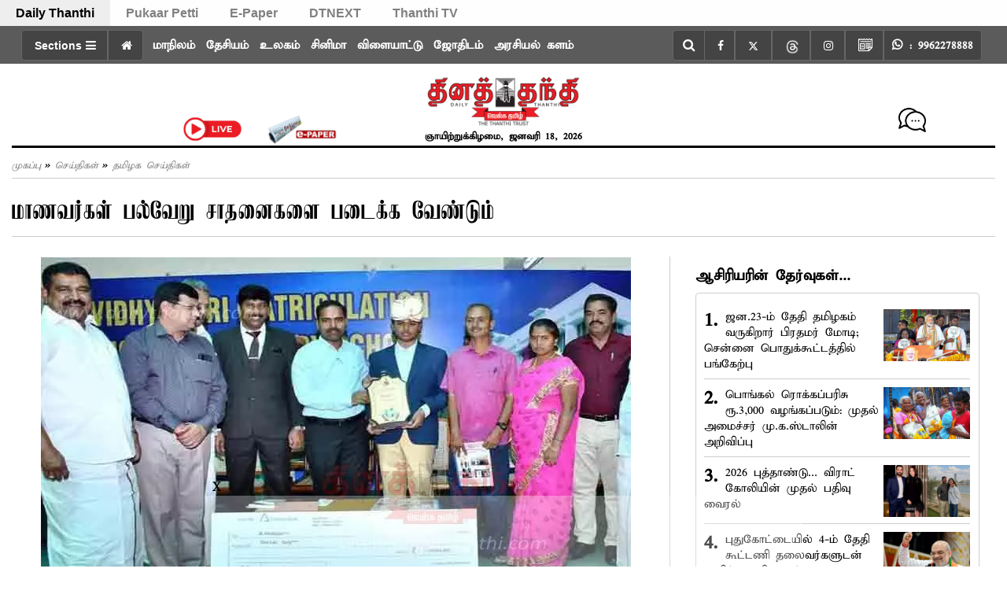

--- FILE ---
content_type: text/html; charset=utf-8
request_url: https://www.dailythanthi.com/News/State/grand-master-876235
body_size: 118031
content:
<!DOCTYPE html><html lang="ta"><head><title>Grand Master | மாணவர்கள் பல்வேறு சாதனைகளை படைக்க வேண்டும்</title><link rel="icon" href="/images/ico/favicon.ico?v=1" type="image/x-icon"><link rel="shortcut icon" href="/images/ico/favicon.ico?v=1" type="image/x-icon"><meta charset="UTF-8"><meta content="IE=Edge" http-equiv="X-UA-Compatible"><meta name="viewport" content="width=device-width, initial-scale=1.0, maximum-scale=10.0,user-scalable=yes,minimum-scale=1.0"><script type="application/ld+json">   {
    "@context" : "https://schema.org",
    "@type" : "Article",
    "name" : "Daily Thanthi",  "author" : {"@type" : "Person","name" : "தினத்தந்தி","url" : "https://www.dailythanthi.com/author/user/author","jobTitle" : "Editor","image" : { "@context" : "https://schema.org",  "@type" : "ImageObject",  "contentUrl" : "/images/authorplaceholder.jpg?type=1&v=2"},"sameAs" : []},
    "datePublished" : "2023-01-11T00:15:25+05:30",
    "dateModified" : "2023-01-11T00:15:59+05:30",
    "keywords" : "Grand Master", "interactivityType":"mixed","alternativeHeadline":"மாணவர்கள் பல்வேறு சாதனைகளை படைக்க வேண்டும்",
    "inLanguage" : "ta",
    "headline" : "மாணவர்கள் பல்வேறு சாதனைகளை படைக்க வேண்டும்",
     "image" : {
      "@context" : "https://schema.org",
      "@type" : "ImageObject",
      "contentUrl" : "https://media.dailythanthi.com/h-upload/2023/01/10/1086104-siv1.webp",
      "height": 900,
      "width" : 1500,
      "url" : "https://media.dailythanthi.com/h-upload/2023/01/10/1086104-siv1.webp"
     }, "articleSection" : "தமிழக செய்திகள்",
    "articleBody" : "காரைக்குடி, இன்றைய இளம்மாணவர்கள் தற்போது கிராண்ட் மாஸ்டர் பட்டம் பெற்று சாதனை படைத்த காரைக்குடி மாணவரை முன்னுதாரணமாக கொண்டு பல்வேறு சாதனைகளை படைக்க வேண்டும் என்று கலெக்டர் மதுசூதன்ரெட்டி பேசினார்.பாராட்டு விழாகாரைக்குடி அருகே புதுவயல் ஸ்ரீவித்யாகிரி மெட்ரிக் மேல்நிலைப்பள்ளி 11-ம் வகுப்பு மாணவன் பிரனேஷ் (வயது 15). இவர் சமீபத்தில் ஸ்வீடன் நாட்டில் நடைபெற்ற சதுரங்க போட்டியில் வெற்றி பெற்று இந்தியாவின் 79-வது கிராண்ட் மாஸ்டராகவும், தமிழகத்தில் 28-வது கிராண்ட் மாஸ்டராகவும் பட்டம் பெற்று சாதனை படைத்தார். இதையொட்டி மாணவர் பிரனேஷ்க்கு பாராட்டு விழா வித்யாகிரி மெட்ரிக் பள்ளியில் நடைபெற்றது. வித்யாகிரி கல்வி நிறுவனங்களின் தாளாளர் சுவாமிநாதன் வரவேற்றார். மாவட்ட முதன்மைக்கல்வி அலுவலர் சுவாமிநாதன், காரைக்குடி அழகப்பா பல்கலைக்கழக துணைவேந்தர் ரவி முன்னிலை வகித்தனர். நகர்மன்ற தலைவர் முத்துதுரை வாழ்த்துரை வழங்கினார். பள்ளி தமிழாசிரியர் செயம்கொண்டான் நிகழ்ச்சிகளை தொகுத்து வழங்கினார். சிவகங்கை மாவட்ட கலெக்டர் மதுசூதன்ரெட்டி சிறப்பு விருந்தினராக கலந்துகொண்டு கிராண்ட் மாஸ்டர் பட்டம் பெற்ற மாணவர் பிரனேசை பாராட்டி பேசியதாவது:- மாணவர் பிரனேஷ் சதுரங்க போட்டியில் சாதித்து இந்தியாவிற்கும், தமிழகத்திற்கும், நமது மாவட்டத்திற்கும் பெருமை சேர்த்து வரலாற்றில் இடம் பெற்றுள்ளார். சிறுவயது முதல் சதுரங்க விளையாட்டில் சிறப்பான பயிற்சிகள் பெற்று கடந்த 2020-ம் ஆண்டில் தேசிய அளவிலான போட்டியில் பங்கேற்று 2400 புள்ளிகளை பெற்றார். தற்போது ஸ்வீடன் நாட்டில் நடைபெற்ற ரில்டன் கோப்பை சதுரங்க போட்டியில் பங்கேற்று 2500 புள்ளிகளை பெற்று கிராண்ட் மாஸ்டர் என்ற சிறப்பை பெற்று பெருமை சேர்த்துள்ளார்.மாணவர்கள் பல்வேறு சாதனைகளை படைக்க வேண்டும்வரும் காலங்களில் 2600 புள்ளிகளை பெற்று விரைவில் சூப்பர் கிராண்ட் மாஸ்டராக திகழ எனது வாழ்த்துக்களை தெரிவித்துக்கொள்கிறேன். இவரது திறமையையும், ஆர்வத்தையும் வெளிக்கொண்டுவர அடிப்படையாக இருந்த சதுரங்க கழக அமைப்பாளர்கள், பள்ளி நிர்வாகிகள், பெற்றோர் உள்ளிட்ட அனைவருக்கும் பாராட்டுக்கள். இளைய தலைமுறையினர்கள் கிராண்ட் மாஸ்டர் பிரனேஷை போல் தங்களது தனித்திறன்களை வெளிக்கொண்டு வர நடவடிக்கைகளை மேற்கொள்ள வேண்டும். முதல்-அமைச்சர் மு.க.ஸ்டாலின் 44-வது உலக செஸ் ஒலிம்பியாட் போட்டியை மாமல்லபுரத்தில் நடத்தி பெருமை சேர்த்தார். மேலும் இளைஞர்நலன் மற்றும் விளையாட்டு மேம்பாட்டுத்துறை அமைச்சர் உதயநிதிஸ்டாலின் விளையாட்டுத்துறையில் பல்வேறு மேம்பாட்டு பணிகளை செய்து விளையாட்டு வீரர்களை ஊக்குவிக்க பல்வேறு வழிமுறைகளை மேற்கொண்டு வருகிறார். இதை மாணவர்கள் பயன்படுத்திக்கொள்ள வேண்டும். வரலாற்று பக்கங்களில் இடம்பெற்ற கிராண்ட் மாஸ்டர் பிரனேஷ் வருங்காலத்தில் பல வெற்றிகளை பெற வேண்டும். இவ்வாறு அவர் பேசினார். பரிசு தொடர்ந்து மாணவர் பிரனேசிற்கு பாராட்டு சான்றிதழ், கேடயம் மற்றும் ரொக்க பரிசுகளை மாவட்ட கலெக்டர் வழங்கினார். விழாவில் தனியார் பள்ளிகளின் மாவட்ட கல்வி அலுவலர் விஜயசரவணன், மாவட்ட மேல்நிலைப்பள்ளிகள் கல்வி அலுவலர் சண்முகநாதன், மாவட்ட சதுரங்க கழக தலைவர் கருப்பையா, செயலர் கண்ணன் உள்பட மாணவர்கள், பெற்றோர்கள், அரசியல் பிரமுகர்கள், நகர் மன்ற கவுன்சிலர்கள் உள்பட பலர் கலந்தகொண்டனர். முடிவில் பள்ளி முதல்வர் ஹேமமாலினிசுவாமிநாதன் நன்றி கூறினார். ",
    "description" : "இன்றைய இளம்மாணவர்கள் தற்போது கிராண்ட் மாஸ்டர் பட்டம் பெற்று சாதனை படைத்த காரைக்குடி மாணவரை முன்னுதாரணமாக கொண்டு பல்வேறு சாதனைகளை படைக்க வேண்டும் என்று கலெக்டர் மதுசூதன்ரெட்டி பேசினார். ",
    "url" : "https://www.dailythanthi.com/News/State/grand-master-876235",
    "publisher" : {
      "@type" : "NewsMediaOrganization",
       "name" : "Daily Thanthi",
       "url"  : "https://www.dailythanthi.com",
       "sameAs" : ["https://www.facebook.com/dailythanthi","https://twitter.com/dinathanthi","https://www.threads.net/@dailythanthinews","https://www.instagram.com/dailythanthinews","https://www.youtube.com/@dailythanthi"],
       "logo" : {
          "@context" : "https://schema.org",
          "@type" : "ImageObject",
          "contentUrl" : "https://www.dailythanthi.com/images/logo.png",
          "height": "60",
          "width" : "600",
          "name"  : "Daily Thanthi - Logo",
          "url" : "https://www.dailythanthi.com/images/logo.png"
      }
     },
      "mainEntityOfPage": {
           "@type": "WebPage",
           "@id": "https://www.dailythanthi.com/News/State/grand-master-876235"
        }
  }</script><script type="application/ld+json">   {
    "@context" : "https://schema.org",
    "@type" : "NewsArticle", "author" : {"@type" : "Person","name" : "தினத்தந்தி","url" : "https://www.dailythanthi.com/author/user/author","jobTitle" : "Editor","image" : { "@context" : "https://schema.org",  "@type" : "ImageObject",  "contentUrl" : "/images/authorplaceholder.jpg?type=1&v=2"},"sameAs" : []},
    "datePublished" : "2023-01-11T00:15:25+05:30",
    "dateModified" : "2023-01-11T00:15:59+05:30",
    "keywords" : "Grand Master","about": [ { "@type":"Thing","name":"கிராண்ட் மாஸ்டர்"}],"genre":"தமிழக செய்திகள்", "interactivityType":"mixed","alternativeHeadline":"மாணவர்கள் பல்வேறு சாதனைகளை படைக்க வேண்டும்",
    "inLanguage" : "ta",
    "headline" : "மாணவர்கள் பல்வேறு சாதனைகளை படைக்க வேண்டும்",
     "image" : {
      "@context" : "https://schema.org",
      "@type" : "ImageObject",
      "contentUrl" : "https://media.dailythanthi.com/h-upload/2023/01/10/1086104-siv1.webp",
      "height": 900,
      "width" : 1500,
      "url" : "https://media.dailythanthi.com/h-upload/2023/01/10/1086104-siv1.webp"
     }, "articleSection" : "தமிழக செய்திகள்",
    "articleBody" : "காரைக்குடி, இன்றைய இளம்மாணவர்கள் தற்போது கிராண்ட் மாஸ்டர் பட்டம் பெற்று சாதனை படைத்த காரைக்குடி மாணவரை முன்னுதாரணமாக கொண்டு பல்வேறு சாதனைகளை படைக்க வேண்டும் என்று கலெக்டர் மதுசூதன்ரெட்டி பேசினார்.பாராட்டு விழாகாரைக்குடி அருகே புதுவயல் ஸ்ரீவித்யாகிரி மெட்ரிக் மேல்நிலைப்பள்ளி 11-ம் வகுப்பு மாணவன் பிரனேஷ் (வயது 15). இவர் சமீபத்தில் ஸ்வீடன் நாட்டில் நடைபெற்ற சதுரங்க போட்டியில் வெற்றி பெற்று இந்தியாவின் 79-வது கிராண்ட் மாஸ்டராகவும், தமிழகத்தில் 28-வது கிராண்ட் மாஸ்டராகவும் பட்டம் பெற்று சாதனை படைத்தார். இதையொட்டி மாணவர் பிரனேஷ்க்கு பாராட்டு விழா வித்யாகிரி மெட்ரிக் பள்ளியில் நடைபெற்றது. வித்யாகிரி கல்வி நிறுவனங்களின் தாளாளர் சுவாமிநாதன் வரவேற்றார். மாவட்ட முதன்மைக்கல்வி அலுவலர் சுவாமிநாதன், காரைக்குடி அழகப்பா பல்கலைக்கழக துணைவேந்தர் ரவி முன்னிலை வகித்தனர். நகர்மன்ற தலைவர் முத்துதுரை வாழ்த்துரை வழங்கினார். பள்ளி தமிழாசிரியர் செயம்கொண்டான் நிகழ்ச்சிகளை தொகுத்து வழங்கினார். சிவகங்கை மாவட்ட கலெக்டர் மதுசூதன்ரெட்டி சிறப்பு விருந்தினராக கலந்துகொண்டு கிராண்ட் மாஸ்டர் பட்டம் பெற்ற மாணவர் பிரனேசை பாராட்டி பேசியதாவது:- மாணவர் பிரனேஷ் சதுரங்க போட்டியில் சாதித்து இந்தியாவிற்கும், தமிழகத்திற்கும், நமது மாவட்டத்திற்கும் பெருமை சேர்த்து வரலாற்றில் இடம் பெற்றுள்ளார். சிறுவயது முதல் சதுரங்க விளையாட்டில் சிறப்பான பயிற்சிகள் பெற்று கடந்த 2020-ம் ஆண்டில் தேசிய அளவிலான போட்டியில் பங்கேற்று 2400 புள்ளிகளை பெற்றார். தற்போது ஸ்வீடன் நாட்டில் நடைபெற்ற ரில்டன் கோப்பை சதுரங்க போட்டியில் பங்கேற்று 2500 புள்ளிகளை பெற்று கிராண்ட் மாஸ்டர் என்ற சிறப்பை பெற்று பெருமை சேர்த்துள்ளார்.மாணவர்கள் பல்வேறு சாதனைகளை படைக்க வேண்டும்வரும் காலங்களில் 2600 புள்ளிகளை பெற்று விரைவில் சூப்பர் கிராண்ட் மாஸ்டராக திகழ எனது வாழ்த்துக்களை தெரிவித்துக்கொள்கிறேன். இவரது திறமையையும், ஆர்வத்தையும் வெளிக்கொண்டுவர அடிப்படையாக இருந்த சதுரங்க கழக அமைப்பாளர்கள், பள்ளி நிர்வாகிகள், பெற்றோர் உள்ளிட்ட அனைவருக்கும் பாராட்டுக்கள். இளைய தலைமுறையினர்கள் கிராண்ட் மாஸ்டர் பிரனேஷை போல் தங்களது தனித்திறன்களை வெளிக்கொண்டு வர நடவடிக்கைகளை மேற்கொள்ள வேண்டும். முதல்-அமைச்சர் மு.க.ஸ்டாலின் 44-வது உலக செஸ் ஒலிம்பியாட் போட்டியை மாமல்லபுரத்தில் நடத்தி பெருமை சேர்த்தார். மேலும் இளைஞர்நலன் மற்றும் விளையாட்டு மேம்பாட்டுத்துறை அமைச்சர் உதயநிதிஸ்டாலின் விளையாட்டுத்துறையில் பல்வேறு மேம்பாட்டு பணிகளை செய்து விளையாட்டு வீரர்களை ஊக்குவிக்க பல்வேறு வழிமுறைகளை மேற்கொண்டு வருகிறார். இதை மாணவர்கள் பயன்படுத்திக்கொள்ள வேண்டும். வரலாற்று பக்கங்களில் இடம்பெற்ற கிராண்ட் மாஸ்டர் பிரனேஷ் வருங்காலத்தில் பல வெற்றிகளை பெற வேண்டும். இவ்வாறு அவர் பேசினார். பரிசு தொடர்ந்து மாணவர் பிரனேசிற்கு பாராட்டு சான்றிதழ், கேடயம் மற்றும் ரொக்க பரிசுகளை மாவட்ட கலெக்டர் வழங்கினார். விழாவில் தனியார் பள்ளிகளின் மாவட்ட கல்வி அலுவலர் விஜயசரவணன், மாவட்ட மேல்நிலைப்பள்ளிகள் கல்வி அலுவலர் சண்முகநாதன், மாவட்ட சதுரங்க கழக தலைவர் கருப்பையா, செயலர் கண்ணன் உள்பட மாணவர்கள், பெற்றோர்கள், அரசியல் பிரமுகர்கள், நகர் மன்ற கவுன்சிலர்கள் உள்பட பலர் கலந்தகொண்டனர். முடிவில் பள்ளி முதல்வர் ஹேமமாலினிசுவாமிநாதன் நன்றி கூறினார். ",
    "description" : "இன்றைய இளம்மாணவர்கள் தற்போது கிராண்ட் மாஸ்டர் பட்டம் பெற்று சாதனை படைத்த காரைக்குடி மாணவரை முன்னுதாரணமாக கொண்டு பல்வேறு சாதனைகளை படைக்க வேண்டும் என்று கலெக்டர் மதுசூதன்ரெட்டி பேசினார். ",
    "url" : "https://www.dailythanthi.com/News/State/grand-master-876235",
    "publisher" : {
      "@type" : "NewsMediaOrganization",
       "name" : "Daily Thanthi",
       "url"  : "https://www.dailythanthi.com",
       "sameAs" : ["https://www.facebook.com/dailythanthi","https://twitter.com/dinathanthi","https://www.threads.net/@dailythanthinews","https://www.instagram.com/dailythanthinews","https://www.youtube.com/@dailythanthi"],
       "logo" : {
          "@context" : "https://schema.org",
          "@type" : "ImageObject",
          "contentUrl" : "https://www.dailythanthi.com/images/logo.png",
          "height": "60",
          "width" : "600",
          "name"  : "Daily Thanthi - Logo",
          "url" : "https://www.dailythanthi.com/images/logo.png"
      }
     },
      "mainEntityOfPage": {
           "@type": "WebPage",
           "@id": "https://www.dailythanthi.com/News/State/grand-master-876235"
        }
  }</script><script type="application/ld+json">   {
    "@context" : "https://schema.org",
    "@type" : "NewsMediaOrganization",
    "url" : "https://www.dailythanthi.com",
    "name" : "Daily Thanthi",
    "sameAs" : ["https://www.facebook.com/dailythanthi","https://twitter.com/dinathanthi","https://www.threads.net/@dailythanthinews","https://www.instagram.com/dailythanthinews","https://www.youtube.com/@dailythanthi"], 
    "logo" : {
          "@context" : "https://schema.org",
          "@type" : "ImageObject",
          "contentUrl" : "https://www.dailythanthi.com/images/logo.png",
          "height": "60",
          "width" : "600",
          "name"  : "Daily Thanthi - Logo",
          "url" : "https://www.dailythanthi.com/images/logo.png"
    }
  }</script><script type="application/ld+json">   {
    "@context" : "https://schema.org",
    "@type" : "WebSite",
    "name" : "Daily Thanthi",
    "author" : {
      "@type" : "NewsMediaOrganization",
      "name" : "Daily Thanthi"
    },
    "keywords" : "Grand Master",
    "interactivityType" : "mixed",
    "inLanguage" : "",
    "headline" : "மாணவர்கள் பல்வேறு சாதனைகளை படைக்க வேண்டும்",
    "copyrightHolder" : "Daily Thanthi",
    "image" : {
      "@context" : "https://schema.org",
      "@type" : "ImageObject",
      "contentUrl" : "https://media.dailythanthi.com/h-upload/2023/01/10/1086104-siv1.webp",
      "height": 900,
      "width" : 1500,
      "url" : "https://media.dailythanthi.com/h-upload/2023/01/10/1086104-siv1.webp"
     },
    "url" : "https://www.dailythanthi.com/News/State/grand-master-876235",
    "publisher" : {
      "@type" : "NewsMediaOrganization",
       "name" : "Daily Thanthi",
       "logo" : {
          "@context" : "https://schema.org",
          "@type" : "ImageObject",
          "contentUrl" : "https://www.dailythanthi.com/images/logo.png",
          "height": "60",
          "width" : "600",
          "name"  : "Daily Thanthi - Logo",
          "url" : "https://www.dailythanthi.com/images/logo.png"
       }
     }
  }</script><script type="application/ld+json">   {
    "@context" : "https://schema.org",
    "@type" : "BreadcrumbList",
    "name" : "BreadcrumbList",
    "itemListElement": [{ "@type":"ListItem","position":"1","item":{ "@id":"https://www.dailythanthi.com","name":"Home"}},{"@type":"ListItem","position":"2","item":{"@id":"https://www.dailythanthi.com/news","@type":"WebPage","name":"செய்திகள்"}},{"@type":"ListItem","position":"3","item":{"@id":"https://www.dailythanthi.com/news/tamilnadu","@type":"WebPage","name":"தமிழக செய்திகள்"}},{"@type":"ListItem","position":"4","item":{"@id":"https://www.dailythanthi.com/News/State/grand-master-876235","@type":"WebPage","name":"மாணவர்கள் பல்வேறு சாதனைகளை படைக்க வேண்டும்"}}]
  }</script><script type="application/ld+json">   {
    "@context" : "https://schema.org",
    "@type" : "SiteNavigationElement",
    "name":["மாநிலம்","தேசியம்","உலகம்","சினிமா","விளையாட்டு","ஜோதிடம்","அரசியல் களம்","செய்திகள்","வெப்ஸ்டோரி","வணிகம்","கல்வி/வேலைவாய்ப்பு","ஆன்மிகம்","தலையங்கம்","ஆரோக்யம்","இ-பேப்பர்","புகார்  பெட்டி","ஸ்பெஷல்ஸ்","DT Apps","சென்னை"], "url":["https://www.dailythanthi.com/news/tamilnadu","https://www.dailythanthi.com/news/india","https://www.dailythanthi.com/news/world","https://www.dailythanthi.com/cinema","https://www.dailythanthi.com/sports","https://www.dailythanthi.com/astrology","https://www.dailythanthi.com/news/politics","https://www.dailythanthi.com/news","https://www.dailythanthi.com/photo-story","https://www.dailythanthi.com/news/business","https://www.dailythanthi.com/news/education-and-employment","https://www.dailythanthi.com/devotional","https://www.dailythanthi.com/news/thalayangam","https://www.dailythanthi.com/health","https://epaper.dailythanthi.com/","https://pukaarpetti.dailythanthi.com/","https://www.dailythanthi.com#","https://www.dailythanthi.com/MyApp","https://www.dailythanthi.com/chennai"]
  }</script><script type="application/ld+json">   {
    "@context" : "https://schema.org",
    "@type" : "WebPage",
    "name" : "மாணவர்கள் பல்வேறு சாதனைகளை படைக்க வேண்டும்",
    "description" : "இன்றைய இளம்மாணவர்கள் தற்போது கிராண்ட் மாஸ்டர் பட்டம் பெற்று சாதனை படைத்த காரைக்குடி மாணவரை முன்னுதாரணமாக கொண்டு பல்வேறு சாதனைகளை படைக்க வேண்டும் என்று கலெக்டர் மதுசூதன்ரெட்டி பேசினார்.",
    "keywords" : "Grand Master",
    "inLanguage" : "ta",
    "url" : "https://www.dailythanthi.com/News/State/grand-master-876235",
    "author" : {
      "@type" : "Person",
      "name" : "Daily Thanthi"
     },
      "speakable": {
          "@context": "https://schema.org",
          "@type": "SpeakableSpecification",
          "xPath": [
              "//h1",
              "/html/head/meta[@name='description']/@content"
          ]
    },
    "publisher" : {
      "@type" : "NewsMediaOrganization",
       "name" : "Daily Thanthi",
       "url"  : "https://www.dailythanthi.com",
       "sameAs" : ["https://www.facebook.com/dailythanthi","https://twitter.com/dinathanthi","https://www.threads.net/@dailythanthinews","https://www.instagram.com/dailythanthinews","https://www.youtube.com/@dailythanthi"],
       "logo" : {
          "@context" : "https://schema.org",
          "@type" : "ImageObject",
          "contentUrl" : "https://www.dailythanthi.com/images/logo.png",
          "height": "60",
          "width" : "600"
      }
     }
   }</script><meta name="image" content="https://media.dailythanthi.com/h-upload/2023/01/10/1086104-siv1.webp"><meta name="description" content="இன்றைய இளம்மாணவர்கள் தற்போது கிராண்ட் மாஸ்டர் பட்டம் பெற்று சாதனை படைத்த காரைக்குடி மாணவரை முன்னுதாரணமாக கொண்டு பல்வேறு சாதனைகளை படைக்க வேண்டும் என்று கலெக்டர் மதுசூதன்ரெட்டி பேசினார்."><meta name="application-name" content="Daily Thanthi"><meta name="keywords" content="Grand Master"><link rel="preload" as="font" href="/theme_parrot/fonts/kamban.ttf" crossorigin="anonymous"><link rel="preload" as="font" href="/theme_parrot/fonts/abhirami.ttf" crossorigin="anonymous"><link rel="preload" as="script" href="/scripts/hocalwirecommlightp1.min.bee6c40a.js" crossorigin="anonymous"><link rel="preload" as="script" href="/scripts/hocalwirecommlightp2.min.6e8a4460.js" crossorigin="anonymous"><link rel="preload" as="script" href="/scripts/themeparrotjs.min.d009d849.js" crossorigin="anonymous"><link rel="preload" as="style" href="/styles/themeparrotfile.min.8a84c6f7.css" crossorigin="anonymous"><meta name="news_keywords" content="Grand Master"><meta http-equiv="Content-Language" content="ta"><meta name="author" content="தினத்தந்தி"><meta name="copyright" content="Daily Thanthi"><meta name="robots" content="follow, index"><meta name="robots" content="max-image-preview:large"><meta name="HandheldFriendly" content="true"><meta name="referrer" content="origin"><link rel="amphtml" href="https://www.dailythanthi.com/amp/News/State/grand-master-876235"><meta name="twitter:site" content="@dinathanthi"><meta name="twitter:creator" content="@dinathanthi"><meta name="twitter:card" content="summary_large_image"><meta property="og:url" content="https://www.dailythanthi.com/News/State/grand-master-876235"><meta property="og:locale" content="ta_IN"><meta name="twitter:url" content="https://www.dailythanthi.com/News/State/grand-master-876235"><link rel="alternate" type="application/rss+xml" title="செய்திகள்" href="https://www.dailythanthi.com/category/news/google_feeds.xml"><link rel="alternate" type="application/rss+xml" title="தமிழக செய்திகள்" href="https://www.dailythanthi.com/category/news/tamilnadu/google_feeds.xml"><link rel="manifest" href="/manifest.json"><meta property="og:type" content="article"><meta property="og:title" content="மாணவர்கள் பல்வேறு சாதனைகளை படைக்க வேண்டும்"><meta property="og:description" content="இன்றைய இளம்மாணவர்கள் தற்போது கிராண்ட் மாஸ்டர் பட்டம் பெற்று சாதனை படைத்த காரைக்குடி மாணவரை முன்னுதாரணமாக கொண்டு பல்வேறு சாதனைகளை படைக்க வேண்டும் என்று கலெக்டர் மதுசூதன்ரெட்டி பேசினார்."><meta property="og:image" content="https://media.dailythanthi.com/h-upload/2023/01/10/1086104-siv1.jpg" itemprop="image"><meta property="og:image:secure_url" content="https://media.dailythanthi.com/h-upload/2023/01/10/1086104-siv1.jpg" itemprop="image"><meta property="twitter:title" content="Grand Master | மாணவர்கள் பல்வேறு சாதனைகளை படைக்க வேண்டும்"><meta property="twitter:description" content="இன்றைய இளம்மாணவர்கள் தற்போது கிராண்ட் மாஸ்டர் பட்டம் பெற்று சாதனை படைத்த காரைக்குடி மாணவரை முன்னுதாரணமாக கொண்டு பல்வேறு சாதனைகளை படைக்க வேண்டும் என்று கலெக்டர் மதுசூதன்ரெட்டி பேசினார்."><meta property="twitter:image" content="https://media.dailythanthi.com/h-upload/2023/01/10/1086104-siv1.webp"><meta property="twitter:image:alt" content="மாணவர்கள் பல்வேறு சாதனைகளை படைக்க வேண்டும்"><meta property="twitter:site" content="dinathanthi"><meta property="article:published_time" content="2023-01-11T00:15:25+05:30"><meta property="article:modified_time" content="2023-01-11T00:15:59+05:30"><meta property="article:updated_time" content="2023-01-11T00:15:59+05:30"><meta property="article:section" content="தமிழக செய்திகள்"><meta property="article:tag" content="கிராண்ட் மாஸ்டர்"><meta property="og:image:width" content="1200"><meta property="og:image:height" content="630"><meta property="fb:use_automatic_ad_placement" content="enable=true ad_density=default"><meta name="original-source" content="https://www.dailythanthi.com/News/State/grand-master-876235"><!-- -preloadImage = preloadImage.replace(".webp",".jpg")--><link rel="preload" fetchpriority="high" as="image" href="https://media.dailythanthi.com/h-upload/2023/01/10/1086104-siv1.webp"><!-- -var preloadImage = meta.image--><!-- -if(meta.imageOriginalWebp){--><!--     -preloadImage = preloadImage.replace(".jpg",".webp")--><!-- -}--><!-- link(rel='preload' as='image' href="#{preloadImage}")--><!-- include dnsprefetch--><script>window.dynamicPage ="true";
window.support_article_infinite_scroll ="true";
window.similar_news_infinite_scroll ="true";
window.xhrPageLoad ="";
window.isNewsArticlePage ="true";</script><script>window.infiniteScrollUrls = [];
window.infiniteScroll=true;</script><script>window.ignoreCoreScripts = "true";
window.exclude_dynamic_links_only =  "";
window.disable_unveil = "";
window.enableTransliteration = "";
window.extra_whatsapp_share_message = "";

window.auto_play_videos_in_view = "";
window.comment_post_as = "";

</script><script>window.load_theme_resource_after_pageLoad = "true"
</script><script>window.single_source_news_url = ""
window.popup_ad_cookie_duration = ""
window.popup_ad_display_duration = "10"
window.road_blocker_ad_cookie_duration=""
window.road_blocker_ad_display_duration=""
window.epaperClipRatio="7"
window.scriptLoadDelay=parseInt("1")
window.scriptLoadDelayExternalScripts=parseInt("1000")
window.windowLoadedDelay=parseInt("")
window.exclude_common_ga="true"
window.exclude_all_ga=""
window.payment_success_redirect_url = ""
window.refresh_pages_on_interval = {};
window.refresh_pages_on_interval_using_ajax = {};

window.maxAllowCropHeightFactor = ""
window.clipLogo = ""
window.disable_hcomment_email_mandatory = ""
window.disable_hcomment_name_mandatory = ""
window.track_pageview_only_once_infinite =  "true"

window.sidekick_ad_cookie_duration = ""
window.sidekick_ad_display_duration = ""
window.sidekick_ad_autostart_duration = ""
window.pushdown_ad_close_duration = ""

window.ignore_webp_supprt_check = ""
window.max_dynamic_links_count = ""

window.use_non_ajax_path_for_mixin =  "true"
window.no_show_initial_popup =  ""

window.use_advance_search_as_default = "true"
window.locationContentPage = ""
window.showUTMCookie = ""
window.updateXHRCanonicalToSelf = ""
window.makeDynamicXHRPageDirectUrl = ""</script><script async="" src="https://www.googletagmanager.com/gtag/js?id=G-F8HYXSBKKV"></script><script>var cMap = {"content_url":"/News/State/grand-master-876235","page_type":"article","content_id":"876235","content_type":"article","create_by_author_name":"DTVijay","create_by_author_id":"74690","title":"மாணவர்கள் பல்வேறு சாதனைகளை படைக்க வேண்டும்","published_date":"2023-01-10 18:45:25","modification_date":"2023-01-10 18:45:59","word_count":"NA","error_status":"NA","author_name":"தினத்தந்தி","author_id":"74684","primary_category_name":"செய்திகள்","primary_category_id":"111","secondary_category_name":"தமிழக செய்திகள்","secondary_category_id":"114"}
window.dataLayer = window.dataLayer || [];
function gtag(){dataLayer.push(arguments);}
gtag('js', new Date());
gtag('config', 'G-F8HYXSBKKV',cMap);</script><script>window.COMSCORECODE = "25540515";</script><script>window.twitter_handle = "dinathanthi";</script><script>window.insetLinkInCopy = '150' || true;
window.insetLinkInCopyLoggedIn = '';
</script><script>window.trackingPageType = "dynamic";</script><script>window.userDataToBePassedBack = {};</script><script>window.website_readalso_string = "Also Read";</script><script>window.externalResourcesVersion = "1";
window.externalResources = "https://pagead2.googlesyndication.com/pagead/js/adsbygoogle.js,https://www.instagram.com/embed.js,https://securepubads.g.doubleclick.net/tag/js/gpt.js,https://platform.twitter.com/widgets.js,https://cdn.izooto.com/scripts/f862fb685f90044345b5e6086f9f1b23437fa704.js";
window.externalResourcesLength = "5";</script><script>window.Constants = {"url":{"xhrLogin":"/xhr/admin/login/loginUser","xhrLoginOrRegister":"/xhr/admin/login/loginOrRegisterUser","xhrRegister":"/xhr/admin/login/registerUser","xhrVerify":"/xhr/admin/login/verifyUser","xhrVerifyEmail":"/xhr/admin/login/verifyEmail","xhrForgotPassword":"/xhr/admin/login/forgotPassword","xhrResetPassword":"/xhr/admin/login/reset-password","xhrLogout":"/xhr/admin/login/logout","xhrRegenerateEmailCode":"/xhr/admin/login/regenerateEmailCode","xhrRegenerateWhatsAppLink":"/xhr/admin/login/regenerateWhatsAppLink"}};</script><script>window.enable_webp_images = "true";</script><script>window.userDeviceType = "d";</script><script>window.hasIntagram = ""
window.hasTwitter = ""
window.isIOS = ""
window.sendNewsReadState = "true"
window.image_quality_percentage = ""
window.enable_js_image_compress = ""
window.local_date_time_format = ""
window.partnerName  = "Daily Thanthi"
window.partnerCopyrightName  = "Daily Thanthi"
window.ignoreInitialDFPIdChange = "";
window.tooltipMobileSidePadding = "";

window.isAdFree = "0";

window.isPremiumContent = "";
window.delaySecThemeScriptsAction = ""
window.delaySecThemeScriptsActionOthers = ""

window.ignore_also_read_image = ""

window.ip_based_login_enabled = ""; 
window.chars_per_min_read = "1000";
window.user_review_content_id = "";
window.user_review_content_id_ugc = "";
window.custom_data_to_be_passed = "";
window.includePartyTownScript = "";
window.open_paymentgate_default_on_checkout ="";
window.adCustomContentName = "";
window.subscriptionPageUrl = "";

window.externalSubscriberLandingUrl = "?token=";
window.partner_coupon_discount_message = "";

window.autoSlideGallery = "";
window.autoSlideGalleryTimeout = "";

window.isContentPageForSubscription = "true";


window.refresh_website_in_interval_using_ajax = "/";

window.callValidateIPLoginAlways = "/";

window.ignoreAddingRandonQueryInYoutubeResize = "";

window.convertToNepaliDate = "";

window.articleViewScrollInfiniteOffset = "600";

window.road_blocker_ad_delayed_duration = "0";
window.popup_ad_delayed_duration = "6";
window.adBlockerCookieShowDuration = "-1";
</script><meta property="fb:pages" content="630553376961279" /><!-- -if(typeof data!="undefined" && data['extra_header_tags'] && data['extra_header_tags']['templateData'] && data['extra_header_tags']['templateData']['content']){--><!--     !{data['extra_header_tags']['templateData']['content']}--><!-- -}--><style type="text/css" class="styles">body img,iframe,video{max-width:100%}.hide-scroll{overflow:hidden}img{height:auto}.details-content-story iframe.note-video-clip{width:100%}body,html{-webkit-overflow-scrolling:touch}#content{-webkit-overflow-scrolling:touch}#content{height:100%}#main #content{display:inline}.hide{display:none!important}.soft-hide{display:none}.bg-404{background:url(/images/404.jpg);background-repeat:no-repeat;background-size:100%;background-position:center;background-blend-mode:screen;min-height:400px;text-align:center}.bg-404 .error404-content{background:#fff;padding:20px;font-size:30px;opacity:.8}a img{max-width:100%}.newsSocialIcons li a{color:#fff}.newsSocialIcons li a:hover{text-decoration:none!important}.newsSocialIcons li a i{margin-right:4px}.newsSocialIcons{width:100%;display:inline-block;text-align:right}.newsSocialIcons a{padding:5px;display:inline-block}.hocalwire-cp-authors-social,.newsSocialIcons ul{width:100%;padding-left:0}.hocalwire-cp-authors-social{text-align:left}.newsSocialIcons li{list-style:none!important;width:25px;height:25px;text-decoration:none;font-family:Oswald!important;text-transform:uppercase;background:0 0;opacity:1;line-height:30px;padding:0;margin:0 3px;position:relative}.newsSocialIcons li a{color:#fff;height:21px}.newsSocialIcons li a:hover{text-decoration:none!important}.newsSocialIcons li a i{margin-right:4px}.newsSocialIcons li.facebook,.sticky li.facebook{border:0 solid #314b83;background-color:#4769a5}.newsSocialIcons li.whatsapp,.sticky li.whatsapp{border:0 solid #65bc54;background-color:#65bc54}.newsSocialIcons li.telegram,.sticky li.telegram{border:0 solid #379be5;background-color:#379be5}.newsSocialIcons li.pintrest{border:0;background-color:#d50c22}.newsSocialIcons li.twitter,.sticky li.twitter{border:0 solid #000;background-color:#000}.newsSocialIcons li.googleplus{border:0 solid #ab2b1d;background-color:#bf3727}.newsSocialIcons li.gplus{border:0 solid #ab2b1d;background-color:#bf3727}.newsSocialIcons li.linkedin,.sticky li.linkedin{border:0 solid #278cc0;background-color:#2ba3e1}.newsSocialIcons li.tumblr{border:0 solid #2c3c4c;background-color:#34495e}.newsSocialIcons li.pinterest,.sticky li.printrest{border:0 solid #ae1319;background-color:#cd252b}.newsSocialIcons li.email{border:0 solid #4b3b3b;background-color:#4b3b3b}.newsSocialIcons li.mail,.sticky li.mail{border:0 solid #18ae91;background-color:#1abc9c}.sticky li.email,.sticky li.mail{border:0 solid #4b3b3b;background-color:#4b3b3b}.newsSocialIcons li.print{border:0 solid #000;background-color:#000}.sticky li.print{border:0 solid #000;background-color:#000}.newsSocialIcons li.youtube{border:0 solid #e62117;background-color:#e62117}.newsSocialIcons li.insta{border:0 solid #0526c5;background-color:#0526c5}.newsSocialIcons li img{vertical-align:top}.newsSocialIcons ul{border-radius:3px;padding:5px;z-index:10;float:left;clear:both}.newsSocialIcons.right-navigation ul li+li{display:none;float:left;border-radius:30px;padding-top:2px}.newsSocialIcons li{float:left;border-radius:30px}.listing-social-share .newsSocialIcons li{border-radius:30px!important}.margin-top10{margin-top:10px}.sticky-container{position:fixed;top:40%;z-index:11111111111}.sticky-container ul li p{padding:5px}.sticky li.facebook{border:0 solid #314b83;background-color:#4769a5}.sticky li.twitter{border:0 solid #000;background-color:#000}.sticky li.googleplus{border:0 solid #ab2b1d;background-color:#bf3727}.sticky li.gplus{border:0 solid #ab2b1d;background-color:#bf3727}.sticky li.linkedin{border:0 solid #278cc0;background-color:#2ba3e1}.sticky li.tumblr{border:0 solid #2c3c4c;background-color:#34495e}.sticky li.pinterest{border:0 solid #ae1319;background-color:#cd252b}.sticky li.mail{border:0 solid #18ae91;background-color:#1abc9c}.sticky li.youtube{border:0 solid #e62117;background-color:#e62117}.sticky-container .fab{background:#03a9f4;width:37px;height:37px;text-align:center;color:#fff;box-shadow:0 0 3px rgba(0,0,0,.5),3px 3px 3px rgba(0,0,0,.25);position:fixed;right:1/4 * 3 * 64px;font-size:2.6667em;display:inline-block;cursor:default;bottom:100px;right:10px;z-index:10;box-sizing:border-box;padding:0 8px}.sticky-container .fab .not-logged-in img{vertical-align:top}.sticky-container .fab .logged-in img{vertical-align:top}.sticky-container .fab.child{right:(64px - 1 / 3 * 2 * 64px)/2 + 1/4 * 3 * 64px;width:1/3 * 2 * 64px;height:1/3 * 2 * 64px;display:none;opacity:0;font-size:2em}.sticky .fab img{height:auto;width:auto}.backdrop{position:fixed;top:0;left:0;width:100%;height:100%;background:#ececec;opacity:.3;display:none}#masterfab img{margin:auto;display:block;height:auto}#masterfab{padding:10px;max-width:38px;box-sizing:border-box}.details-content-story{overflow:hidden;display:inherit}.cd-top{cursor:pointer;position:fixed;bottom:100px;left:10px;width:35px;height:35px;background-color:#434343;box-shadow:0 0 10px rgba(0,0,0,.05);overflow:hidden;text-indent:100%;white-space:nowrap;background:rgba(232,98,86,.8) url(/images/cd-top-arrow.svg) no-repeat center 50%;visibility:hidden;opacity:0;-webkit-transition:opacity .3s 0s,visibility 0s .3s;-moz-transition:opacity .3s 0s,visibility 0s .3s;transition:opacity .3s 0s,visibility 0s .3s}.cd-top.cd-fade-out,.cd-top.cd-is-visible,.no-touch .cd-top:hover{-webkit-transition:opacity .3s 0s,visibility 0s 0s;-moz-transition:opacity .3s 0s,visibility 0s 0s;transition:opacity .3s 0s,visibility 0s 0s}.cd-top.cd-is-visible{visibility:visible;opacity:1;z-index:9999}.cd-top.cd-fade-out{opacity:.5}@-webkit-keyframes placeHolderShimmer{0%{background-position:-468px 0}100%{background-position:468px 0}}@keyframes placeHolderShimmer{0%{background-position:-468px 0}100%{background-position:468px 0}}.mixin-loader-wrapper{background-color:#e9eaed;color:#141823;padding:5px;border:1px solid #ccc;margin:0 auto 1em}.mixin-loader-item{background:#fff;border:1px solid;border-color:#e5e6e9 #dfe0e4 #d0d1d5;border-radius:3px;padding:12px;margin:0 auto}.placeholder_top{background:#fff;padding:5px;display:inline-block}.mixin-placeholder-details-wrapper{z-index:99;left:30%;display:inline-block;top:50px;color:#000;background:#0f0f0f;color:#fff;padding:10px}.placeholder_top .animated-background{-webkit-animation-duration:1s;animation-duration:1s;-webkit-animation-fill-mode:forwards;animation-fill-mode:forwards;-webkit-animation-iteration-count:infinite;animation-iteration-count:infinite;-webkit-animation-name:placeHolderShimmer;animation-name:placeHolderShimmer;-webkit-animation-timing-function:linear;animation-timing-function:linear;background:#f6f7f8;background:#eee;background:-webkit-gradient(linear,left top,right top,color-stop(8%,#eee),color-stop(18%,#ddd),color-stop(33%,#eee));background:-webkit-linear-gradient(left,#eee 8%,#ddd 18%,#eee 33%);background:linear-gradient(to right,#eee 8%,#ddd 18%,#eee 33%);-webkit-background-size:800px 104px;background-size:800px 104px}.hocal_col{width:100%;padding-top:5px;padding-bottom:5px}.padding_10{padding:10%}.padding_20{padding:20%}.placeholder_top .img.small{height:60px;max-width:80px}.placeholder_top .img.medium{height:150px;max-width:250px}.placeholder_top .img.big{height:300px;max-width:500px}.placeholder_top .img.supper-big{height:450px;max-width:750px}.content{margin-bottom:10px}.placeholder_top .content.small{height:10px;padding-left:5px;padding-right:5px}.placeholder_top .content.medium{height:20px;padding-left:10px;padding-right:10px}.placeholder_top .content.large{height:30px;padding-left:15px;padding-right:15px}.hocal_col_12{width:100%}.hocal_col_9{width:75%}.hocal_col_8{width:60%}.hocal_col_6{width:50%}.hocal_col_4{width:33%}.hocal_col_3{width:25%}.hocal_row{display:block}.hocal_col{display:block;float:left;position:relative}.placeholder_top .play{display:block;width:0;height:0;border-top:$size solid transparent;border-bottom:$size solid transparent;border-left:($size*$ratio) solid $foreground;margin:($size * 2) auto $size auto;position:relative;z-index:1;transition:all $transition-time;-webkit-transition:all $transition-time;-moz-transition:all $transition-time;left:($size*.2)}.placeholder_top .play:before{content:'';position:absolute;top:-75px;left:-115px;bottom:-75px;right:-35px;border-radius:50%;z-index:2;transition:all .3s;-webkit-transition:all .3s;-moz-transition:all .3s}.placeholder_top .play:after{content:'';opacity:0;transition:opacity .6s;-webkit-transition:opacity .6s;-moz-transition:opacity .6s}.details-content-story .inside_editor_caption.float-left,.details-content-story img.float-left{padding-right:10px;padding-bottom:10px;float:left;left:0}.details-content-story .inside_editor_caption.float-right,.details-content-story img.float-right{padding-left:10px;padding-bottom:10px;float:right;right:0}.details-content-story .image_caption{background:0 0}.details-content-story div,.details-content-story p{margin-bottom:15px!important;line-height:1.4;margin:0 auto}.details-content-story div.pasted-from-word-wrapper{margin-bottom:0!important}.details-content-story div.inside_editor_caption{display:none}.details-content-story .inside_editor_caption.edited-info{display:block}.details-content-story img{max-width:100%}.details-content-story .inside_editor_caption.float-left{margin-top:10px}.details-content-story .inside_editor_caption.float-right{margin-top:10px}.details-content-story img.float-none{margin:auto;float:none}.details-content-story .inside_editor_caption{font-size:16px;padding:2px;text-align:center;bottom:-20px;width:100%}.details-content-story .image-and-caption-wrapper{position:relative;margin-bottom:20px}.image-and-caption-wrapper{max-width:100%!important}.details-content-story .image-and-caption-wrapper.float-left{float:left;padding-right:10px;padding-bottom:10px}.details-content-story .image-and-caption-wrapper.float-right{float:right;padding-left:10px;padding-bottom:10px}.details-content-story .image-and-caption-wrapper.float-none{float:none;display:block;clear:both;left:0!important;margin:0 auto}.details-content-story .image-and-caption-wrapper.float-none img{display:block}.details-content-story .hide-on-web{display:none!important}.hide-on-web{display:none!important}.details-content-story .template-wrapper{padding:2px;width:100%}.details-content-story .template-wrapper .delete-lists-wrapper button{display:none}.details-content-story .template-wrapper .action-btn-wrapper{display:none}.details-content-story .list-item-heading{font-size:18px;margin-bottom:20px}.details-content-story li.list-item{margin-bottom:20px}.details-content-story .action-btn-wrapper span{padding:5px;margin:2px;background:#ccc}.details-content-story .template-wrapper{padding:2px;width:100%}.details-content-story .template-wrapper .delete-lists-wrapper{float:right;margin-top:10px}.details-content-story .template-wrapper .delete-lists-wrapper button{padding:10px;margin-right:10px;margin-top:-5px}.details-content-story .template-wrapper li.list-item{width:100%}.details-content-story .template-wrapper .action-btn-wrapper{float:left;margin-right:20px}.details-content-story .list-items-wrapper li{border:none!important}.details-content-story .list-items-wrapper.unordered-list ul{list-style-type:square}.modal_wrapper_frame{position:fixed;width:100%;top:0;height:100%;background:rgba(0,0,0,.7);opacity:1;z-index:9999999999}.modal_wrapper_frame #modal-content{position:absolute;left:20%;top:20%;right:20%;bottom:20%;border:1px solid #ccc;background:#fff}.modal_wrapper_frame .cross-btn{right:10px;top:10px;position:absolute;font-size:20px;cursor:pointer;padding:5px;z-index:9999}.modal_wrapper_frame iframe{width:100%;height:100%}.hocal_hide_on_desktop{display:none!important}.hocal_hide_on_mobile{display:block!important}.placeholder_top{width:100%}.placeholder_top .hocal_col{padding:5px;box-sizing:border-box}.also-read-media{display:none}.also-read-media-wrap{display:none}@media screen and (max-width:767px){.bg-404 .error404-content{background:#fff;padding:10px;font-size:20px}.hocal_hide_on_mobile{display:none!important}.hocal_hide_on_desktop{display:block!important}.modal_wrapper_frame #modal-content{left:2%;top:2%;right:2%;bottom:2%}.details-content-story .image-and-caption-wrapper.float-left,.details-content-story .image-and-caption-wrapper.float-right{display:inline;max-width:100%!important;float:none!important;padding:0!important}.details-content-story .inside_editor_caption.float-right,.details-content-story img.float-right{display:inline;max-width:100%!important;float:none!important;padding:0!important}.details-content-story .inside_editor_caption.float-left,.details-content-story img.float-left{display:inline;max-width:100%!important;float:none!important;padding:0!important}}#comments iframe{width:100%!important}#bottom_snackbar{width:30%;position:fixed;z-index:1;bottom:0;z-index:999999999999999999999999999999999999999999999999999999999999999999999;left:70%;background:#333}#bottom_snackbar .close-btn{position:absolute;right:3px;top:3px;padding:1px 8px;cursor:pointer;z-index:9999999999;font-size:20px;color:#fff}#bottom_snackbar.right{left:70%}#bottom_snackbar.left{left:0}#bottom_snackbar.center{left:35%}.bottom_snackbar_content{background:#0582e2}@media screen and (max-width:767px){#bottom_snackbar{width:100%}#bottom_snackbar,#bottom_snackbar.center,#bottom_snackbar.left,#bottom_snackbar.right{left:0}}.login-btn-in-message{color:#00f;text-decoration:underline;cursor:pointer;font-size:16px}.show-pass-wrap{float:right}#news_buzz_updates .buzz-timeline-wrapper{background:#f7f8f9}.buzz-timeline-wrapper .load-more-update-wrapper{text-align:center;cursor:pointer;width:100%}.buzz-timeline-wrapper .load-more-update-wrapper a{background:red;color:#fff;padding:4px 25px;display:inline-block;margin-bottom:10px}.buzz-timeline-wrapper .timeline{position:relative;max-width:1200px;margin:0 auto}.buzz-timeline-wrapper .timeline::after{content:'';position:absolute;width:6px;background-color:#c5c5c5;top:0;bottom:0;left:10%;margin-left:-3px}.buzz-timeline-wrapper .buzz-container{padding:10px 40px;position:relative;background-color:inherit;width:90%;list-style:none;box-sizing:border-box}.buzz-timeline-wrapper .buzz-container::after{content:'';position:absolute;width:25px;height:25px;right:-17px;background-color:#fff;border:4px solid #c5c5c5;top:15px;border-radius:50%;z-index:1}.buzz-timeline-wrapper .left{left:0}.buzz-timeline-wrapper .right{left:10%;text-align:right!important;float:none!important;margin-left:0!important}.buzz-timeline-wrapper .left::before{content:" ";height:0;position:absolute;top:22px;width:0;z-index:1;right:30px;border:medium solid #fff;border-width:10px 0 10px 10px;border-color:transparent transparent transparent #fff}.buzz-timeline-wrapper .right::before{content:" ";height:0;position:absolute;top:22px;width:0;z-index:1;left:30px;border:medium solid #fff;border-width:10px 10px 10px 0;border-color:transparent #fff transparent transparent}.buzz-timeline-wrapper .right::after{left:-13px}.buzz-timeline-wrapper .buzz_date{font-size:12px;color:#666}.buzz-timeline-wrapper .content{padding:10px 15px;background-color:#fff;position:relative;border-radius:6px;text-align:left}.buzz-timeline-wrapper .list_image{width:25%}.buzz-timeline-wrapper h2{margin-bottom:0!important;font-size:16px;margin-top:0;background:#fff;font-weight:400}.buzz_story{font-size:15px}.buzz-timeline-wrapper .buzz-image{float:left;margin-right:10px;max-width:50%}.buzz-timeline-wrapper .image-and-caption-wrapper{text-align:center;position:relative;display:inline-block;float:none!important;width:100%!important}.buzz-timeline-wrapper .image-and-caption-wrapper img{max-height:400px;width:auto!important;float:none!important}.buzz-timeline-wrapper .image_caption{background:#fff!important}.buzz-parent-wrapper .news_updates_heading{text-align:center}.buzz-parent-wrapper .news_updates_heading a{border-bottom:2px solid #ccc;padding-left:10px;padding-right:10px}@media screen and (max-width:600px){.buzz-timeline-wrapper .buzz-image{float:none;margin-right:0;max-width:1000%}.buzz-timeline-wrapper .list_image{width:100%}.buzz-timeline-wrapper .timeline::after{left:31px}.buzz-timeline-wrapper .buzz-container{width:100%;padding-left:70px;padding-right:25px}.buzz-timeline-wrapper .buzz-container::before{left:60px;border:medium solid #fff;border-width:10px 10px 10px 0;border-color:transparent #fff transparent transparent}.buzz-timeline-wrapper .left::after,.buzz-timeline-wrapper .right::after{left:17px}.buzz-timeline-wrapper .right{left:0}.buzz-timeline-wrapper .timeline::after{background-color:transparent}.buzz-timeline-wrapper .buzz-container{padding-left:10px;padding-right:10px}.buzz-timeline-wrapper .buzz-container::after{background-color:transparent;border:0 solid #c5c5c5}.buzz-timeline-wrapper .content{box-shadow:0 4px 8px 0 rgba(0,0,0,.2);transition:.3s}.buzz-timeline-wrapper .right::before{display:none}#news_buzz_updates .buzz-timeline-wrapper{background:#fff}.buzz-timeline-wrapper .timeline{padding:0}}.nextpage.divider{display:none;font-size:24px;text-align:center;width:75%;margin:40px auto}.nextpage.divider span{display:table-cell;position:relative}.nextpage.divider span:first-child,.nextpage.divider span:last-child{width:50%;top:13px;-moz-background-size:100% 2px;background-size:100% 2px;background-position:0 0,0 100%;background-repeat:no-repeat}.nextpage.divider span:first-child{background-image:-webkit-gradient(linear,0 0,0 100%,from(transparent),to(#000));background-image:-webkit-linear-gradient(180deg,transparent,#000);background-image:-moz-linear-gradient(180deg,transparent,#000);background-image:-o-linear-gradient(180deg,transparent,#000);background-image:linear-gradient(90deg,transparent,#000)}.nextpage.divider span:nth-child(2){color:#000;padding:0 5px;width:auto;white-space:nowrap}.nextpage.divider span:last-child{background-image:-webkit-gradient(linear,0 0,0 100%,from(#000),to(transparent));background-image:-webkit-linear-gradient(180deg,#000,transparent);background-image:-moz-linear-gradient(180deg,#000,transparent);background-image:-o-linear-gradient(180deg,#000,transparent);background-image:linear-gradient(90deg,#000,transparent)}.next-page-loader h2{color:#000;margin:0;font:.8em verdana;margin-top:20px;text-transform:uppercase;letter-spacing:.1em}.next-page-loader span{display:inline-block;vertical-align:middle;width:.6em;height:.6em;margin:.19em;background:#222;border-radius:.6em;animation:loading 1s infinite alternate}.next-page-loader span:nth-of-type(2){background:#222;animation-delay:.2s}.next-page-loader span:nth-of-type(3){background:#222;animation-delay:.4s}.next-page-loader span:nth-of-type(4){background:#222;animation-delay:.6s}.next-page-loader span:nth-of-type(5){background:#222;animation-delay:.8s}.next-page-loader span:nth-of-type(6){background:#222;animation-delay:1s}.next-page-loader span:nth-of-type(7){background:#222;animation-delay:1.2s}.pagi_wrap{width:100%;position:relative;position:relative}.pagi_wrap ul{margin:auto;display:block;text-align:center;width:100%;position:relative}.pagi_wrap ul li{display:inline-block;margin:0 15px;text-align:center;position:relative}.pagi_wrap ul li.active a{cursor:default}.pagi_wrap ul li span{color:#333;vertical-align:middle;display:inline-block;font-size:20px;line-height:45px;width:45px;height:45px;background:#dfebf9;text-align:center;border-radius:50%}.pagi_wrap ul li.active span{background:#ccc}.hocalwire-cp-authors-social,.newsSocialIcons ul{width:100%;padding-left:0}.hocalwire-cp-authors-social{text-align:center}.hocalwire-cp-authors-social li{width:20px;height:20px;padding:4px;margin:5px;display:inline-block}.hocalwire-cp-authors-social li:first-child{margin-left:0}.hocalwire-cp-authors-social li a{height:20px;position:relative;display:block}.hocalwire-cp-authors-social li.facebook,.hocalwire-cp-authors-social1 li.facebook{border:0 solid #314b83;background-color:#4769a5}.hocalwire-cp-authors-social li.twitter,.hocalwire-cp-authors-social1 li.twitter{border:0 solid #000;background-color:#000}.hocalwire-cp-authors-social li.googleplus,.hocalwire-cp-authors-social1 li.googleplus{border:0 solid #ab2b1d;background-color:#bf3727}.hocalwire-cp-authors-social li.gplus,.hocalwire-cp-authors-social1 li.gplus{border:0 solid #ab2b1d;background-color:#bf3727}.hocalwire-cp-authors-social li.linkedin,.hocalwire-cp-authors-social1 li.linkedin{border:0 solid #278cc0;background-color:#2ba3e1}.hocalwire-cp-authors-social li.dark{background-color:#ccc!important}.insert-more-buzz-here{display:inline-block;position:relative;width:100%}@keyframes loading{0%{opacity:0}100%{opacity:1}}#details-bottom-element-for-infinite-scroll{text-align:center}#state-selection{display:none}.details-content-story blockquote{width:100%;text-align:center}.details-content-story iframe{display:block;margin:0 auto;max-width:100%}.details-content-story video{width:100%;max-height:450px}.details-content-story video.hocal-uploaded-video.audio-file{max-height:70px}twitter-widget{margin:0 auto}.epaper-datepicker-img{display:inline-block;max-width:20px;position:absolute;top:10px;left:10px}.inline-block{position:relative}#epaper-datepicker{padding-left:30px}.track-on-infinite-scroll-view{min-height:1px}.cd-top{right:10px;left:auto}.buzz-timeline-wrapper .load-more-update-wrapper a.next-page-live-update,.buzz-timeline-wrapper .load-more-update-wrapper a.prev-page-live-update,.next-page-live-update,.prev-page-live-update{float:right;margin-left:10px;margin-right:10px;margin-top:20px;background:0 0;color:#000}.view-all-updates-xhr-wrap{display:block;width:100%;margin-top:20px;margin-bottom:20px;text-align:center}.view-all-updates-xhr-wrap a{background:#000!important;color:#fff!important;padding:10px 20px}.blog-share-socials-light{text-align:right}.blog-share-socials-light li{display:inline-block;position:relative;max-width:25px;margin:0 6px;border-radius:10px;text-align:right;padding:5px;box-sizing:border-box}.no-more-updates{text-align:center;color:#000;background:#cfcfcf;font-size:23px;padding:40px;margin-bottom:20px}.news-updates-pagination{width:100%;text-align:center;margin-top:20px;margin-bottom:20px;display:inline-block}.news-updates-pagination a{padding:10px;background:#000;margin:5px;color:#fff}.buzz-list-wrapper h2{padding-left:0;clear:none}.buzz-list-wrapper .latest_item h2 a{color:#000;font-size:18px;font-weight:700}.buzz-list-wrapper p{line-height:1.5}.hocalwire-editor-list li p{display:inline}.buzz-list-wrapper ul.hocalwire-editor-list li,.details-content-story ul li,.details-content-story ul.hocalwire-editor-list li{display:block!important;margin-bottom:15px}.buzz-list-wrapper ul.hocalwire-editor-list li:before,.details-content-story ul li::before,.details-content-story ul.hocalwire-editor-list li::before,.hocal_short_desc li::before{content:"\2022";color:#000;font-weight:700;display:inline-block;width:25px;margin-left:0;font-size:30px;vertical-align:sub}.details-content-story table{width:100%;margin-bottom:10px;margin-top:10px;display:block;overflow-x:scroll;border-spacing:0;border-collapse:collapse}.details-content-story table td,.details-content-story table th,.details-content-story table tr{border:1px solid #000;padding:5px;text-align:left;font-size:14px}.details-content-story table thead{background:#eaeaea}.details-content-story .h-embed-wrapper .twitter-tweet,.details-content-story .h-embed-wrapper>div{margin-left:auto;margin-right:auto}.fluid-width-video-wrapper{padding-top:0!important;display:inline-block;height:500px}.fluid-width-video-wrapper embed,.fluid-width-video-wrapper object{max-height:500px}.single-post-title{text-transform:inherit}.subscription-btn-on-login{display:none}#left-ad-full-screen{position:fixed;height:80%;top:20%;width:140px;left:10px}#right-ad-full-screen{position:fixed;height:80%;top:20%;width:140px;right:10px}.pasted-from-word-wrapper>div{margin-bottom:15px}iframe.instagram-media{margin:0 auto!important;width:100%!important;position:relative!important}.scroll div{display:inline-block}.loop-nav.pag-nav{background:#fff}.pag-nav{font-size:12px;line-height:20px;font-weight:700;text-align:center}.loop-nav{border-top:0 solid #ddd}.loop-nav-inner{border-top:1px solid #fff;padding:20px 0}.wp-pagenavi{clear:both}.pagenavi span{text-decoration:none;border:1px solid #bfbfbf;padding:3px 5px;margin:2px}.pag-nav a,.pag-nav span{color:#555;margin:0 4px 4px;border:1px solid #ccc;-webkit-border-radius:3px;border-radius:3px;display:inline-block;padding:4px 8px;background-color:#e7e7e7;background-image:-ms-linear-gradient(top,#eee,#e7e7e7);background-image:-moz-linear-gradient(top,#eee,#e7e7e7);background-image:-o-linear-gradient(top,#eee,#e7e7e7);background-image:-webkit-gradient(linear,left top,left bottom,from(#eee),to(#e7e7e7));background-image:-webkit-linear-gradient(top,#eee,#e7e7e7);background-image:linear-gradient(top,#eee,#e7e7e7);-webkit-box-shadow:inset 0 1px 0 #fff,0 1px 1px rgba(0,0,0,.1);box-shadow:inset 0 1px 0 #fff,0 1px 1px rgba(0,0,0,.1)}.pag-nav span{color:#999}.pag-nav .current{background:#f7f7f7;border:1px solid #bbb;-webkit-box-shadow:inset 0 1px 5px rgba(0,0,0,.25),0 1px 0 #fff;box-shadow:inset 0 1px 5px rgba(0,0,0,.25),0 1px 0 #fff}.pag-nav span{color:#999}.wp-pagenavi a:hover,.wp-pagenavi span.current{border-color:#000}.wp-pagenavi span.current{font-weight:700}.hocal-draggable iframe.note-video-clip{width:100%}.hocal-draggable iframe,.hocal-draggable video{text-align:center}.details-content-story ol,ol.hocalwire-editor-list{counter-reset:num_cntr;padding-left:35px}.details-content-story ol li,ol.hocalwire-editor-list li{counter-increment:num_cntr;position:relative;margin-bottom:10px}.blog-share-socials-light li,.buzz-list-wrapper .listing-items li,.sticky-container ul{list-style:none!important}.blog-share-socials-light li::before,.buzz-list-wrapper .listing-items li::before,.sticky-container ul{content:''}.sticky-container .fab img{padding:2px;margin-top:-10px}.native-fb-wrap.facebook{display:inline-block;float:left;margin-top:8px;margin-right:10px}.amp-flying-carpet-wrapper{overflow:hidden}.amp-flying-carpet-text-border{background:#000;color:#fff;padding:.25em}.amp-fx-flying-carpet{height:300px;overflow:hidden;position:relative}.amp-fx-flying-carpet-clip{position:absolute;top:0;left:0;width:100%;height:100%;border:0;margin:0;padding:0;clip:rect(0,auto,auto,0);-webkit-clip-path:polygon(0 0,100% 0,100% 100%,0 100%);clip-path:polygon(0 0,100% 0,100% 100%,0 100%)}.amp-fx-flying-carpet-container{position:fixed;top:0;width:100%;height:100%;-webkit-transform:translateZ(0);display:-webkit-box;display:-ms-flexbox;display:flex;-webkit-box-orient:vertical;-webkit-box-direction:normal;-ms-flex-direction:column;flex-direction:column;-webkit-box-align:center;-ms-flex-align:center;align-items:center;-webkit-box-pack:center;-ms-flex-pack:center;justify-content:center;max-width:320px;margin-top:120px}.dfp-ad{height:600px;width:300px;background:0 0;text-align:center;vertical-align:middle;display:table-cell;position:relative}.dfp-ad-container{position:absolute}.in-image-ad-wrap{position:absolute;bottom:0;width:100%;overflow:hidden;background:rgba(255,255,255,.5)}.in-image-ad-wrap .close-btn-in-img{display:inline-block;position:absolute;right:0;top:0;cursor:pointer}.in-image-ad-wrap .ad-content{width:100%;overflow-x:scroll}.in-image-ad-wrap .ad-content>div{margin:0 auto}.common-ad-block{margin:10px}.common-ad-block-pd{padding:10px}.popup-ad-content-wrap,.roadblocker-content-wrap{position:fixed;top:0;left:0;height:100%;width:100%;z-index:9999999}.popup-ad-content-wrap .popup-overlay-bg,.roadblocker-content-wrap .popup-overlay-bg{background:rgba(0,0,0,.5);width:100%;position:fixed;top:0;left:0;z-index:1;height:100%}.roadblocker-content-wrap .popup-overlay-bg{background:#fff}.popup-ad-content-wrap .popup-content-container,.roadblocker-content-wrap .popup-content-container{display:inline-block;width:100%;margin:0 auto;text-align:center;height:100%;position:absolute;z-index:99}.popup-ad-content-wrap .popup-content-container .center-content,.roadblocker-content-wrap .popup-content-container .center-content{position:relative;margin-top:120px}.popup-ad-content-wrap .popup-content-container .center-content .content-box,.roadblocker-content-wrap .popup-content-container .center-content .content-box{display:inline-block}.popup-ad-content-wrap .popup-content-container .center-content .content-box{max-height:550px;overflow:auto;max-width:80%}.popup-ad-content-wrap .popup-content-container .center-content .close-btn-popup,.roadblocker-content-wrap .popup-content-container .center-content .close-btn-popup{display:inline-block;position:absolute;top:0;background:#fff;color:#000!important;padding:5px 10px;cursor:pointer}.roadblocker-content-wrap .popup-content-container .close-btn-popup{position:absolute;top:10px;right:10px;background:rgba(0,0,0,.5)!important;padding:10px;color:#fff!important;cursor:pointer;z-index:999}.roadblocker-content-wrap .popup-content-container .road-blocker-timer{position:absolute;top:10px;right:48px;padding:10px;color:#000;font-size:1.3rem;cursor:pointer;z-index:999}.inline-heading-ad{display:inline-block;margin-left:10px}pre{max-width:100%;display:inline-block;position:relative;width:100%;white-space:pre-wrap;white-space:-moz-pre-wrap;white-space:-pre-wrap;white-space:-o-pre-wrap;word-wrap:break-word}.from-paytm-app .hide-for-paytm{display:none}.from-paytm-app .at-share-dock{display:none!important}@media all and (max-width:800px){.amp-fx-flying-carpet-container{margin-top:55px}.popup-ad-content-wrap .popup-content-container .center-content{margin-top:60px}.epaper_listing .hocalwire-col-md-3{width:100%!important;float:none!important}.epaper_listing{display:inline}.pagi_wrap ul li{margin:0 5px}.pagi_wrap ul li span{line-height:35px;width:35px;height:35px}#left-ad-full-screen{display:none}#right-ad-full-screen{display:none}.fluid-width-video-wrapper{height:300px}.fluid-width-video-wrapper embed,.fluid-width-video-wrapper object{max-height:300px}.epaper-filter-item .selectpicker{width:120px;font-size:12px}.epaper-filter-item #epaper-datepicker{width:125px;margin-left:-22px;padding-left:20px}.epaper-datepicker-img{display:inline-block;max-width:16px;position:absolute;top:7px;left:-14px}}@media all and (max-width:500px){.hocal_col_4{width:100%}.hocal_col_3{width:100%}.placeholder_top .img.medium{max-width:100%}}.common-user-pages .page_heading{text-align:center;font-size:25px;padding:5px 30px}.common-user-pages .form-links{min-height:20px}.ad_unit_wrapper_main{background:#f1f1f1;padding:0 5px 5px 5px;border:1px solid #ccc;margin:10px 0}.ad_unit_wrapper_main .ad_unit_label{text-align:center;font-size:12px}.read-this-also-wrap{padding:5px 0;margin:5px 0}.read-this-also-wrap .read-this-also{font-weight:700;color:#222}.dark .read-this-also-wrap .read-this-also{color:#908b8b}.read-this-also-wrap a{color:red}.read-this-also-wrap a:hover{color:#222}.desktop-only-embed,.mobile-only-embed,.tab-only-embed{display:none}.facebook-responsive iframe{width:auto}@media screen and (min-width:1025px){.desktop-only-embed{display:block}.facebook-responsive{overflow:hidden;padding-bottom:56.25%;position:relative;height:0}.facebook-responsive iframe{left:0;top:0;right:0;height:100%;width:100%;position:absolute;width:auto}}@media screen and (min-width:768px) and (max-width:1024px){.tab-only-embed{display:block}.facebook-responsive{overflow:hidden;padding-bottom:56.25%;position:relative;height:0}.facebook-responsive iframe{left:0;top:0;right:0;height:100%;width:100%;position:absolute;width:auto}}@media screen and (max-width:767px){.mobile-only-embed{display:block}}@media print{.ind-social-wrapper{display:none}}.buzz-timeline-wrapper .load-more-update-wrapper a.next-page-live-update,.buzz-timeline-wrapper .load-more-update-wrapper a.prev-page-live-update,.load-more-update-wrapper .next-page-live-update,.load-more-update-wrapper .prev-page-live-update{padding:0 7px;background:red;color:#fff;width:25px}.annotation-tooltip-parent sup{color:red;display:inline-block}.tooltip-wall{position:fixed;width:300px;z-index:9999;height:100%;background:#000;color:#fff;display:none;top:20%;right:0;background:0 0}.tooltip-wall .tooltip-popup-title{font-size:1.5rem;font-weight:700}.tooltip-wall .tooltip-wall-wrap{margin:10px;display:inline-block;position:fixed;height:auto;background-color:#f4f4f4;color:#000;padding:20px;border-radius:5px;box-shadow:1px 3px 4px 1px #c4c4c4}.tooltip-wall .tooltip-wall-wrap:after{content:' ';position:absolute;width:0;height:0;left:-27px;right:auto;top:20px;bottom:auto;border:12px solid;border-color:#f4f4f4 #f4f4f4 transparent transparent;width:0;height:0;border-top:20px solid transparent;border-bottom:20px solid transparent;border-right:20px solid #f4f4f4}.tooltip-popup-wrap{font-size:14px;line-height:20px;color:#333;padding:1px;background-color:#fff;border:1px solid #ccc;border:1px solid rgba(0,0,0,.2);-webkit-border-radius:6px;-moz-border-radius:6px;border-radius:6px;-webkit-box-shadow:0 5px 10px rgba(0,0,0,.2);-moz-box-shadow:0 5px 10px rgba(0,0,0,.2);box-shadow:0 5px 10px rgba(0,0,0,.2);-webkit-background-clip:padding-box;-moz-background-clip:padding;background-clip:padding-box;max-width:480px;width:90%;position:absolute;z-index:9}.tooltip-popup-wrap .tooltip-popup-header{padding:2px 14px;margin:0;min-height:30px;font-size:14px;font-weight:400;line-height:18px;background-color:#f7f7f7;border-bottom:1px solid #ebebeb;-webkit-border-radius:5px 5px 0 0;-moz-border-radius:5px 5px 0 0;border-radius:5px 5px 0 0;position:relative}.tooltip-popup-wrap .tooltip-popup-header .tooltip-popup-title,.tooltip-wall-wrap .tooltip-popup-header .tooltip-popup-title{margin-right:20px;max-width:100%;box-sizing:border-box;position:relative;display:block;font-size:16px}.tooltip-popup-wrap .tooltip-popup-header .tooltip-popup-close,.tooltip-wall-wrap .tooltip-popup-header .tooltip-popup-close{position:absolute;right:10px;top:3px}.tooltip-popup-wrap .tooltip-popup-header .tooltip-popup-close label{font-size:18px}.tooltip-popup-wrap .tooltip-popup-content{position:relative;padding:10px 10px;overflow:hidden;text-align:left;word-wrap:break-word;font-size:14px;display:block}.tooltip-inputbtn{display:none}.tooltip-inputbtn+label>.tooltip-popup-wrap{display:none;min-width:300px}.tooltip-inputbtn+label{display:inline;position:relative;padding:2px 4px;cursor:pointer}.tooltip-inputbtn:checked+label>.tooltip-popup-wrap{position:absolute;top:24px;left:0;z-index:100}.tooltip-popup-header{display:block}.tooltip-inputbtn+label>.tooltip-popup-wrap span{color:#000!important}.mixin-debug-mode-wrap{position:relative;width:100%;height:100%}.mixin-debug-mode-wrap .mixin-debug-mode-element{position:absolute;top:0;right:0;width:100%;height:100%;background:rgba(0,0,0,.8);z-index:999999999999999999}.mixin-debug-mode-wrap .mixin-debug-mode-element .text{color:#fff;font-size:20px;position:absolute;top:50%;left:50%;transform:translate(-50%,-50%);word-break:break-all;line-height:1.1}.story-highlight-block{border:1px solid #ccc;border-radius:5px}.story-highlight-block .story-highlight-block-heading{padding:1px 15px;background:#efefef;padding-bottom:1px}.story-highlight-block .story-highlight-block-heading a,.story-highlight-block .story-highlight-block-heading div,.story-highlight-block .story-highlight-block-heading p{color:#000;font-weight:700;padding-top:5px}.story-highlight-block-content{padding:0 10px}.adsbygoogle{overflow:hidden}.newsSocialIcons li.koo,.sticky li.koo{border:0 solid #fbd051;background-color:#fbd051}.h-resize-menu-container:not(.jsfield){overflow-x:inherit;-webkit-overflow-scrolling:inherit}.h-resize-menu-container.jsfield .h-resize-menu-primary{overflow:hidden;white-space:nowrap}.h-resize-menu-container .h-resize-menu-primary{overflow:scroll;white-space:nowrap;display:block}.h-resize-menu-container.jsfield.show-submenu .h-resize-menu-primary{overflow:inherit}.h-resize-menu-container .h-resize-menu-primary .h-resize-submenu{display:none;border-radius:0 0 10px 10px;position:absolute;right:0;z-index:111;background:#000;width:210px;padding:10px;line-height:30px;text-align:left;-webkit-animation:nav-secondary .2s;animation:nav-secondary .2s}.h-resize-menu-container.show-submenu .h-resize-submenu{display:block}.no-data-found{text-align:center;padding:20px;background:#eee;margin:10px}.sidekick{position:relative}.sidekick .sidebar-wrapper{position:fixed;top:0;left:0;height:100%;width:19rem;margin-left:-18rem;color:#fff;z-index:99999;padding:5px;background:#fff}.sidekick .sidebar-wrapper.right-side{right:0;left:auto;margin-right:-18rem}.sidekick .sidebar-wrapper .sidekick-nav-btn{font-size:1.2rem;position:absolute;top:48%;right:-1rem;border-radius:50%;width:30px;height:30px;background:#000;display:flex;align-items:center;vertical-align:middle;text-align:center;justify-content:center}.sidekick .sidebar-wrapper.right-side .sidekick-nav-btn{top:50%;left:-1rem}.sidekick-nav-btn img{width:24px;height:24px;border-radius:50%;position:absolute}.sidekick .sidebar-wrapper.show-sidebar{margin-left:0}.sidekick .sidebar-wrapper.show-sidebar.right-side{margin-right:0}.push-body{margin-left:18rem}.push-body.right-side{margin-right:18rem;margin-left:inherit}.sidekick-slide-over.push-body{margin-left:0;margin-right:0}.sidekick.closed-by-user.hide-on-close{display:none}.buzz_article_date_wrapper{display:none}.live-icon{display:none}.details-content-story{word-break:break-word}.gallery-slider-wrapper .rslides li{list-style:none!important}.referral-code-block{display:none}.referral-code-block.show{display:block}.mixin-debug-mode-element-refresh{background:#fff;border:2px solid #ccc;padding:10px;margin-bottom:20px;text-align:center}.mixin-debug-mode-element-refresh .refresh-mixin-btn{background:#000;margin:5px;padding:10px;color:#fff!important;position:relative;display:inline-block;cursor:pointer}.center-loading-msg{display:flex;align-items:center;vertical-align:middle;text-align:center;justify-content:center}.common-sign-in-with-wrapper{text-align:center;margin-bottom:20px}.common-sign-in-with-wrapper .sing-in-with-label{text-align:center;font-size:1.2rem;padding-top:10px;border-top:1px solid #ccc}.common-sign-in-with-wrapper .social-login img{max-height:24px;margin-right:10px}.common-sign-in-with-wrapper .social-login{padding:10px;border:1px solid #ccc}.common-sign-in-with-wrapper .social-login.facebook{background:#3b5998;margin-bottom:10px}.common-sign-in-with-wrapper .social-login.google{background:#de5246;margin-bottom:10px}.common-sign-in-with-wrapper .social-login a{color:#fff}.js-logout-button{cursor:pointer}.load-more-update-wrapper .next-page-live-update,.load-more-update-wrapper .prev-page-live-update{display:none!important}.roadblocker-content-wrap{overflow-y:auto}.road-blocker-parent-wraper{background:#f0f2f5;position:absolute;width:100%;height:100%}.timer-wraper-parent{display:flex;align-items:center;justify-content:space-between;position:fixed;left:0;right:0;top:0;z-index:99999;background:#fff}.roadblocker-content-wrap .popup-content-container .road-blocker-timer{color:#000;position:unset;padding:unset;flex-basis:10%}.road-blocker-title-wrap{display:flex;align-items:center;justify-content:space-between;flex-basis:80%}.road-blocker-title-wrap .title{flex-basis:70%;font-size:1.3rem;color:#000}.roadblocker-content-wrap .popup-content-container .close-btn-popup{position:unset!important;background:#d4eaed!important}.roadblocker-content-wrap .popup-content-container .center-content{padding-top:40px!important;margin-top:0!important}.road-blocker-skip{font-size:1.1rem;color:#337ab7}.road-blocker-logo-image img{max-width:120px;max-height:60px;width:100%;height:100%;object-fit:cover;margin-left:10px}.newsSocialIcons li.email img{padding:5px}.big-login-box{display:flex;justify-content:center;align-items:center;text-align:center;min-height:100vh}@media only screen and (max-width:1024px){.road-blocker-title-wrap{flex-basis:70%}.road-blocker-title-wrap .title{flex-basis:60%;font-size:1rem}}@media only screen and (max-width:450px){.roadblocker-content-wrap .popup-content-container .road-blocker-timer{flex-basis:25%;font-size:1rem}.road-blocker-skip{font-size:1rem}}@media only screen and (min-width:451px) and (max-width:1024){.roadblocker-content-wrap .popup-content-container .road-blocker-timer{flex-basis:11%}}.sticky-container .fab svg{padding:2px;margin-top:-10px}.app-lite-body-page-wrapper #iz-news-hub-main-container,.app-lite-body-page-wrapper #iz-newshub-container{display:none!important}.shake-tilt-slow{animation:tilt-shaking-slow .25s linear infinite}.shake-tilt-jerk{animation:tilt-shaking 1s linear infinite}@keyframes tilt-shaking-jerk{0%{transform:rotate(0)}40%{transform:rotate(0)}45%{transform:rotate(2deg)}50%{transform:rotate(0eg)}55%{transform:rotate(-2deg)}60%{transform:rotate(0)}100%{transform:rotate(0)}}.shake-tilt{animation:tilt-shaking .25s linear infinite}@keyframes tilt-shaking{0%{transform:rotate(0)}25%{transform:rotate(5deg)}50%{transform:rotate(0eg)}75%{transform:rotate(-5deg)}100%{transform:rotate(0)}}.shake-tilt-move-slow{animation:tilt-n-move-shaking-slow .25s linear infinite}@keyframes tilt-shaking-slow{0%{transform:rotate(0)}25%{transform:rotate(2deg)}50%{transform:rotate(0eg)}75%{transform:rotate(-2deg)}100%{transform:rotate(0)}}@keyframes tilt-n-move-shaking-slow{0%{transform:translate(0,0) rotate(0)}25%{transform:translate(5px,5px) rotate(2deg)}50%{transform:translate(0,0) rotate(0eg)}75%{transform:translate(-5px,5px) rotate(-2deg)}100%{transform:translate(0,0) rotate(0)}}.shake-tilt-move{animation:tilt-n-move-shaking .25s linear infinite}@keyframes tilt-n-move-shaking{0%{transform:translate(0,0) rotate(0)}25%{transform:translate(5px,5px) rotate(5deg)}50%{transform:translate(0,0) rotate(0eg)}75%{transform:translate(-5px,5px) rotate(-5deg)}100%{transform:translate(0,0) rotate(0)}}span.institute-name{font-weight:700}.institute-ip-message{overflow:auto;padding:20px;font-size:2rem;text-align:left;margin:0 auto}.insti-popup .close-btn-popup{right:5px}.ip-insti-frame-wrapper #modal-content{max-height:400px}@media screen and (min-width:1024px){.ip-insti-frame-wrapper #modal-content{max-height:200px}}.newSocialicon-svg li{display:flex;align-items:center;justify-content:center}.newSocialicon-svg li svg{position:relative;bottom:5px}.newSocialicon-svg li.whatsapp .whatsapp-img svg{position:relative;top:1px;left:.4px}.newSocialicon-svg li.telegram .telegram-img svg{position:relative;top:1px;right:1px}.newSocialicon-svg li svg{fill:#fff}.newSocialicon-svg li.email svg#Email{width:15px;height:15px;position:relative;top:2px}.newsSocialIcons.newSocialicon-svg.clearfix.large ul.blog-share-socials{margin-bottom:0;margin-top:20px}</style><meta name="google" content="translate">    <script>(function(w,d,s,l,i){w[l]=w[l]||[];w[l].push({'gtm.start':  new Date().getTime(),event:'gtm.js'});var f=d.getElementsByTagName(s)[0],  j=d.createElement(s),dl=l!='dataLayer'?'&l='+l:'';j.async=true;j.src=  'https://www.googletagmanager.com/gtm.js?id='+i+dl;f.parentNode.insertBefore(j,f);  })(window,document,'script','dataLayer','GTM-WQG2JHD6');</script>    <script type="text/javascript">  (function () {      var script = document.createElement('script');      script.type = 'text/javascript';      script.async = true;      script.src = 'https://cdn.taboola.com/libtrc/thanthitrust-dailythanthi/loader.js';        // Insert the script before the first <script> tag in the document      var firstScript = document.getElementsByTagName('script')[0];      if (!document.getElementById('taboola-loader')) {          script.id = 'taboola-loader'; // optional: prevent duplicate insert          firstScript.parentNode.insertBefore(script, firstScript);      }  })();  </script>    <script>  var isMobileByDT = false;   var sDTPageCode = "";  if(window.innerWidth <728){  isMobileByDT = true;  }  </script>  <style>      .js-marquee .color-Black.text-10{   text-wrap:nowrap;   }    @media(max-width:768px) {   .author-img img.avatar {         max-height: 80px;         max-width: 80px;  }}    @media only screen and (min-width: 768px) and (max-width: 1024px) {  dotlottie-player {          right: 0px !important;          width: 100px !important;          height: 100px !important;          bottom: 19% !important;      }      }    @media only screen and (min-device-width: 1024px) and (max-device-width: 1366px){  div#top_header_right_icon2 img {      bottom: 10px !important;      position: relative !important;  }  }    @media screen and (min-width:1024px) {  .col-md-4.hidden-x.hidden-s.col-sm-2.col-xs-2.logo-container {      justify-content: left !important;          display: flex;          align-items: baseline;          flex-direction: row-reverse;          margin-bottom: 10px;  }  }    @media only screen and (max-width:768px){  div#top_header_left_logo {      display: none;  }  div#bottom_snackbar {      bottom: 12%;  }  }    #top_header_left_logo{margin-top:55px;}    @media only screen and (max-width: 1200px) {  #top_header_left_logo {      margin-top: 42px;  }  }  .NewsWithTopImage img{max-width:100%;}  div#top_header_right_icon{      display: none;  }    .page-login-form.box .contact.bottom_links.extra-register-links-in-bottom ul.form-links {      display: flex;      flex-direction: column;  }    .popup-ad-content-wrap.exclude-font-change {      margin-left: 0px !important;  }    .breadcrumb.clearfix.white.no-border.trending_tag {      display: none;  }  @media only screen and (max-width:768px){  section.top-strip.Menu-top .hidden-md.hidden-lg.text-center.col-md-12 a.Socialmedia.pull-right {      float: left !important;  }  div#top_header_left_logo {      display: none;  }  div#bottom_snackbar_content button {      top: -40px !important;  }  }  @media only screen and (max-width: 1000px){  a.top_left_menu_link_epaper {      display: none;  }    }    #top_header_left_logo{margin-top:55px;}  .details-content-story a{color:red !important;}  @media only screen and (max-width: 768px){  .contact.extra-register-links-in-bottom ul.form-links li.pull-right{      float: right !important;  }  }  a#top {      margin-bottom: 40px;  }    @media only screen and (max-width: 768px) {  div#login-page .contact.extra-register-links-in-bottom ul.form-links {      display: flex;      flex-direction: column;      justify-content: space-between;  }  }  .iconofwebstoires{  display: none !important;  }  @-moz-document url-prefix() {  .top-strip a.btn, div#mobile_header_1 a {    padding-left: 7px !important;    padding-right: 7px !important;  }  #social_icons_nav span .btn.btn-share img, div#mobile_header_1 a img {    width: 18px;  }  #social_icons_nav span .btn.btn-share img{  width: 14px;  }  }    noindex:-o-prefocus, .top-strip a.btn, div#mobile_header_1 a{    padding-left: 7px !important;    padding-right: 7px !important;  }  noindex:-o-prefocus, #social_icons_nav span .btn.btn-share img, div#mobile_header_1 a img{    width: 18px;  }  noindex:-o-prefocus, #social_icons_nav span .btn.btn-share img{  width: 14px;  }    .nav > li:first-child .dropdown-menu {      display: block;  }    .input-icon-wrap.passwordLogin span.toggle-password {      top: 100% !important;  }    .cd-top{bottom:150px !important;}  @media only screen and (max-width: 768px) {  form#cse-search-box input#search {      position: absolute;      top: 40px !important;      right: 0px;  }    .input-icon-wrap.passwordLogin span.toggle-password {      top: 40% !important;  }  }  .astro-card-nav-btn {      display: none !important;  }  .article-inlineimage img.h-comment-img{      width:16px !important;  }  div#event_youtube_embed {      text-align: center;  }      select.district-menu-dropdown-select {      display: none;  }    body.wrapper1 .pos-relative.browser-back-wrapper {      display: inline-block !important;  }      @media only screen and (min-width: 768px) {  .NewsWithBulletedHeadline-container .NewsWithBulletedHeadline a h4 {      Overflow: hidden;      -webkit-line-clamp: 3;      text-overflow: clip;      display: block;  }          }    @media only screen and (max-width: 1200px) {  #top_header_left_logo {      margin-top: 42px;  }  }    </style>          <!-- Begin Comscore Tag -->    <script>  var _comscore = _comscore || [];  _comscore.push({  c1: "2", c2: "25540515",  options: {  enableFirstPartyCookie: true,  bypassUserConsentRequirementFor1PCookie:true  }  });   (function() {   var s = document.createElement("script"), el = document.getElementsByTagName("script")[0]; s.async = true;   s.src = "https://sb.scorecardresearch.com/cs/25540515/beacon.js";   el.parentNode.insertBefore(s, el);  })();  </script>  <noscript>  <img src="https://sb.scorecardresearch.com/p?c1=2&c2=25540515&cv=4.4.0&cj=1">  </noscript>    <!-- End Comscore Tag -->      <style>  .NewsWithLargeHeadline img, .NewsWithNormalHeadline img{  min-width:100%;  }  .details-content-story {    overflow: inherit;  }    #header_ad{  display: block !important;  min-height:0px !important ;  }  .head-logo{min-height:78px;}  @media (max-width:991px) {  	.dropdown-toggle{          height:40px !important;          width: 40px !important;      }   }  .center-card{      margin-bottom: 20px;  }  @media (min-width:767px) {  	.NewsWithBulletedHeadline h4,.NewsWithBulletedHeadline h4{  		height:60px;  	}  }  .hocal-ad {      overflow: hidden;      display: block;      width: 100%;      text-align: center;      margin-bottom: 10px;  }  .top-strip-Head .active{      background-color: #eee;  }  #ArticleDetailImage img{min-height:500px;}     @media screen and (max-width:767px) {     #ArticleDetailImage img{min-height:200px;}  }      .todays-date-time{  min-height:25px !important;  display:block !important;  }  #full_width_level_4{  min-height:90px !important;  display:block !important;  }  #full_width_level_7{  min-height:90px !important;  display:block !important;  }  #full_width_level_8{  min-height:90px !important;  display:block !important;  }  #full_width_level_11{  min-height:90px !important;  display:block !important;  }  #home_top_right_level_1{  min-height:0px !important;  display:block !important;  }  #level_3_4{  min-height:370px !important;  display:block !important;  min-width:370px !important;  }  #level_4_4{  min-height:370px !important;  display:block !important;  }    #left_level_2_1{  min-height:0px !important;  display:block !important;  }  #inside_post_content_ad_1{  min-height: 0px !important;  display : block !important;  }  #inside_post_content_ad_2{  min-height: 0px !important;  display : block !important;  }    @media(max-width:768px){  .todays-date-time{  min-height:25px !important;  display:block !important;  }  #home_top_right_level_1{  min-height:0px !important;  display:block !important;  }  #full_width_level_4{  min-height:0px !important;  display:block !important;  }  #level_3_4{  min-height:290px !important;  display:block !important;  }  #level_4_4{  min-height:270px !important;  display:block !important;  }    #full_width_level_7{  min-height:90px !important;  display:block !important;  }  #full_width_level_8{  min-height:90px !important;  display:block !important;  }  #full_width_level_11{  min-height:90px !important;  display:block !important;  }  }    #right_level_1{  min-height: 0px !important;  display: block !important;    }        #level_1111, #right_level_3{  min-height: 0px !important;  display: block !important;  }  #right_level_5{  min-height: 0px !important;  display: block !important;  }      @media(max-width: 767px){   #right_level_3{  min-height: 0px !important;  display: block !important;  }  #right_level_5{  min-height: 0px !important;  display: block !important;  }  }  </style>    <style>  #level_3_4 .hocal-ad , #level_4_4 .hocal-ad , #level_5_4 .hocal-ad {  overflow: revert !important;  }      @media only screen and (min-width: 768px){  div#mobile_header_1 a.btn.btn-share{  width: 46px;  }  }      </style>      <style>  #left_level_1,#left_level_2,#left_level_3,#inside_post_content_ad_1,#inside_post_content_ad_2,#inside_post_content_ad_3,#inside_post_content_ad_4{  text-align:center !important;  }  @media only screen and (min-device-width: 768px) and (max-device-width: 991px){  .sidemenu.MobileMenu.open {      margin-top: 34px;  }  }  </style>  <style>  .s-amp-card-wrap.deep1 {      margin-top: 10px;  }  .amp_slider_time_stamp_below_slide .meta.fix .date-bellow-title.convert-to-localtime {      font-size: 14px;  }  div#left_level_1 {      margin-top: 17px;  }        @media only screen and (max-width: 768px) {  .contact.extra-register-links-in-bottom ul.form-links li.pull-right {      float: left !important;  }  }      #block_after_home img.epaper-icon {      max-width: 100px;  }      @media only screen and (min-width: 768px) and (max-width: 991px) {  .static_page_content .form-control {      margin-bottom: 10px;  }    label.control-label.col-sm-2 {      padding-left: 0px;  }  }    .details-content-story .inside-post-ad-after,.details-content-story .inside-post-ad-before {  border: none;  border-radius: 0px;  }      .details-content-story .read-this-also-wrap .read-this-also {  padding-left: 0px;  }      .details-content-story .read-this-also-wrap img.also-read-media {  display: block;  max-width: 150px;  }      .details-content-story .read-this-also-wrap a.also-read-media-wrap {  display: block;  }      .details-content-story .read-this-also-wrap {  display: flex;  flex-direction: row-reverse;  gap: 10px;  align-items: center;  }      .details-content-story .read-this-also-wrap .read-this-also {  padding-left: 0px;  order: 1;  white-space: nowrap;  padding-top: 0px;  }  .details-content-story .read-this-also-wrap .read-this-also {  color: red;  background: none;  }      .details-content-story .read-this-also-wrap a {  color: #0b6691 !important;  }      .details-content-story .read-this-also-wrap .read-this-also {  background: none;  }  .details-content-story .inside-post-ad-after,.details-content-story .inside-post-ad-before {   border: none;  border-radius: 0px;  }      .details-content-story .read-this-also-wrap .read-this-also {  padding-left: 0px;  }      .details-content-story .read-this-also-wrap .read-this-also {  padding-left: 0px;  order: 1;  white-space: nowrap;  padding-top: 0px;  }      .details-content-story .read-this-also-wrap .read-this-also {  color: red;  }      .details-content-story .read-this-also-wrap a {  color: #0b6691 !important;  }      .details-content-story .read-this-also {  background: none;  }      .details-content-story .read-this-also-wrap a.editor-inserted-link span.read-this-also {  position: relative;  bottom: 0px;  padding-right: 5px;  }    @media screen and (max-width:768px){  .details-content-story .read-this-also-wrap a {      color: #0b6691 !important;      min-height: 65px;      max-width: 70%;  }  .details-content-story .read-this-also-wrap {      flex-direction: column-reverse;      align-items: flex-start;  }  .details-content-story .read-this-also-wrap .read-this-also {      color: red;      width: 100%;      text-align: center;  }  .details-content-story .read-this-also-wrap img.also-read-media {      border-radius: 0px;  margin-top: 5px;  }    .read-this-also-wrap {      display: flex;      align-items: center;      background-color: #f9f9f9;      border: .7px solid #0b6691;      padding: 10px;      border-radius: 5px;      margin: 10px auto;      font-family: Arial, sans-serif;  }    .read-this-also {      font-weight: bold;      margin-right: 10px;      color: #d9534f;  }    .also-read-media-wrap {      display: flex;      align-items: center;      text-decoration: none;  }    .also-read-media {      width: 80px;      height: auto;      margin-right: 10px;      border-radius: 5px;  }    .also-read-media-wrap a {      color: #333;      text-decoration: none;  }    .also-read-media-wrap a:hover {      text-decoration: underline;  }    .read-this-also-wrap a {      color: #007bff;      font-size: 14px;      line-height: 1.5;  }    .read-this-also-wrap a:hover {      text-decoration: underline;  }  .details-content-story .read-this-also-wrap a.also-read-media-wrap {      position: absolute;      max-width: 100px;      right: 20px;  }  }    @media screen and (min-width: 550px) and (max-width: 768px){      .details-content-story .read-this-also-wrap a {          color: #0b6691 !important;          min-height: 65px;          max-width: 80%;      }  }    @media screen and (max-width: 400px){   .details-content-story .read-this-also-wrap a {                  max-width: 65%;          font-size: 12px;          padding-right: 5px;      }  }      @media screen and (min-width: 769px){  .details-content-story .read-this-also-wrap .read-this-also:after {      content: "- ";  }  .details-content-story .read-this-also-wrap {      display: flex;      flex-direction: row-reverse;      gap: 10px;      align-items: center;      justify-content: space-around;      background-color: #f9f9f9;      border: 0.5px solid;      padding-left: 5px;      padding-right: 5px;      border-radius: 8px;  }    .details-content-story .read-this-also-wrap img.also-read-media {      display: block;      max-width: 150px;  }  }      div#bottom_snackbar_content button {      left: 10px !important;      right: auto !important;  }      .row.head-logo {      min-height: 105px !important;  }  }    @media screen and (max-width:600px) {      body, section.container.container-body {          overflow-x: hidden;      }  }        @media screen and (max-width: 768px) {      #iz-news-hub-discovr-outer-wrapper.iz-news-hub-floating-icon-container-bottom-left, #iz-news-hub-discovr-outer-wrapper.iz-news-hub-floating-icon-container-bottom-right {          bottom: 15% !important;          right: 10px !important;      }      .cd-top.cd-is-visible {          right: 18px !important;          bottom: 25% !important;      }  }    @media screen and (max-width: 767px) {      dotlottie-player {          position: fixed;          z-index: 999;          right: 4px !important;          width: 70px !important;          height: 70px !important;          top: unset !important;          left: unset !important;            bottom: 21% !important;    }  }    #trending_tags_applite .NewsWithBulletedHeadline-container {      border: none ! IMPORTANT;      box-shadow: none !important;  }  .applite_trending .breadcrumb.clearfix.white.no-border.trending_tag .tags.first-block {      background: #ec1d25 !important;  }    .applite_trending .breadcrumb.clearfix.white.no-border.trending_tag .tags.first-block a {      color: white !important;  }      .b-news .body-marquee .js-marquee a {      pointer-events: none;  }    .b-news .body-marquee .js-marquee {      display: flex;  }            #videoListing_yoga-day .video-wrapper a {      font-size: 32px;      border-bottom: 5px solid #ff6600;      font-weight: 900;  }    #videoListing_yoga-day .video-wrapper .caption a{  font-weight: bold;      font-size: 14px;      margin-top: 8px;  border-bottom: none;  }  div#videoListing_yoga-day .video-wrapper {      padding: 0;      margin-top: 50px;  }              #videoListing_yoga-day .video-wrapper a {      font-size: 32px;      border-bottom: 5px solid #ff6600;      font-weight: 900;  }    #videoListing_yoga-day .video-wrapper .caption a{  font-weight: bold;      font-size: 14px;      margin-top: 8px;  border-bottom: none;  }  div#videoListing_yoga-day .video-wrapper {      padding: 0;      margin-top: 50px;  }        .yoga-facts .yoga-header {      margin-left: 10px;  }      @media (min-width: 992px) {      .yoga-grid .yoga-card img {          height: 175px !important;      }  }    @media (min-width: 1300px) {    div#venue-address {      position: absolute;  }  .venue-details {      position: relative;  }  }    div#venue-address {      position: absolute;      top: 0;      right: 0;     font-size: 22px;      max-width: 800px;      font-weight: 800;  }    .venue-title {      margin-bottom: 10px;  }    section#register .hero {         align-items: center !important;  padding-left: 40px;  }    section#register .hero .hero-text {      font-family: system-ui !important;  }    @media (max-width: 992px) {  section#register .hero {      align-items: center !important;      align-items: flex-start !important;      justify-content: center;  }  }    .static-page.footerless-template .col-md-12 {      padding: 0;  }    .static-page.footerless-template .container {      width: 100% !important;      padding: 0 !important;  }    @media (max-width: 768px) {  div#venue-address {      position: relative;      top: 0;      right: 0;      font-size: 18px;      max-width: 800px;      font-weight: 800;      line-height: 1.3;  }  }    .sponsor-wrapper .sponsors {      display: inline-flex;      align-items: center;      gap: 4rem !important;          animation: scrollBounce 20s linear infinite alternate !important;  }      @keyframes scrollBounce {    0% {      transform: translateX(0%);    }    100% {      transform: translateX(-50%);    }  }      .venue-section {   background: url('https://dtnext-prod-new.s3.ap-south-1.amazonaws.com/h-upload/2025/06/14/866922-venue-iamge.jpg?time=1749893953869') no-repeat center center/ cover !important;    }      .article-wrapper.static_mixin .overlay-content h1 {      font-size: 40px !important;  }    .article-wrapper.static_mixin .overlay-content h2 {      font-size: 26px !important;  }    .article-wrapper.static_mixin .overlay-content p {      font-size: 15px !important;  }    header .hero-content  h2 {      font-size: 26px !important;  }    header .hero-content  p {      font-size: 15px !important;  }    header .hero-content h1 {      font-size: 40px !important;  }    .event-detail span {      font-size: medium;  }      .fade-overlay {      content: "";      position: absolute;      bottom: 70px !important;      left: 0;      width: 100%;      height: 100px;      background: linear-gradient(to bottom, transparent, white);      pointer-events: none;      display: block;  }              @media (max-width: 400px) {  .countdown .count-box {      padding: 5px 15px;  }  }    @media (max-width: 991px) {  section#register .hero {      padding-left: 0 !important;  }  }    @media (max-width: 768px) {  header .hero-content {      padding: 15px !important;      margin: 10px !important;  }  }    form label {      text-transform: uppercase !important;  }    @media (max-width: 768px) {      div#venue-address {          left: 25px !important;          margin-top: 10px;      }        }    div#venue-address:before {        width: 30px;      height: 30px;      background-repeat: no-repeat;      position: absolute;      transform: scale(1.1);      top: 3px;      left: -30px;      content: '📍';  }    .yoga-day-ad {      text-align: center;      background-color: #f4f4f4;      font-family: sans-serif;      margin: 0;      padding: 0;    }      .yoga-day-ad .image-wrapper {      max-width: 100%;      padding: 20px;    }      .yoga-day-ad .responsive-img {      width: 100%;            height: auto;      display: none;      margin: 0 auto;    }      /* Show rectangle on screens >= 768px */    @media (min-width: 768px) {      .yoga-day-ad .img-rectangle {        display: block;      }    }      /* Show square on mobile */    @media (max-width: 767px) {      .yoga-day-ad .img-square {        display: block;      }    }        @media (max-width: 768px) {      .hero-content {          padding: 15px;      }  }    @media (max-width: 475px) {  header .hero-content .event-bar {      gap: 5px;      flex-wrap: wrap;  }  }    .fade-overlay {      bottom: 55px  !important;  height:200px !important;  }    .article-wrapper.static_mixin .news-item img {      height: auto !important;  }      .article-wrapper.static_mixin .news-item {      padding-bottom: 0 !important;  }      div#videoListing_yoga-day .video-wrapper img.big-image {      width: -webkit-fill-available;  }      @media (max-width: 768px) {      nav {          padding-left: 20px  !important;          padding-right: 20px !important;      }  }      header {      padding: 2rem 1rem 2rem !important;      background-image: none !important;  }    header .hero-content h1 {      display: none;  }    header .hero-content p {      display: none;  }    .yoga-day-ad {      background: none !important;  }    .hero-content .event-bar {      box-shadow: rgba(17, 17, 26, 0.1) 0px 4px 16px, rgba(17, 17, 26, 0.05) 0px 8px 32px;  }    .hero-content{      background: white !important;      box-shadow: rgba(50, 50, 93, 0.25) 0px 2px 5px -1px, rgba(0, 0, 0, 0.3) 0px 1px 3px -1px !important;  }          .hero-content .event-bar {      margin-bottom: 1rem;  }    .article-wrapper.static_mixin .article-page-wrapper {      display: none;  }      .sponsors:hover {      animation-play-state: paused !important;  }    .form-section .error-message {      font-size: 1rem !important;  }    #footer_1 {      overflow-x: hidden;  }    @media (max-width: 768px) {      .static-mixin-listing-wrapper .news-item-image {          max-width: fit-content !important;      }  }    .sponsor-wrapper .sponsors {      mix-blend-mode: darken;  }    .sponsor-wrapper{      background: none !important;  }    .sponsors img {      max-height: 80px !important;      max-width: 120px !important;  }        .main-title-sponsor {    display: flex;      flex-wrap: wrap;      justify-content: space-between;      background: #fff;      border-radius: 12px;      padding: 20px;      max-width: 1100px;      margin: auto;      margin-top: -30px;      padding-bottom: 15px;  }    .main-title-sponsor .wrap-sponsor {    flex: 1 1 23%;      max-width: 23%;      display: flex;      flex-direction: row;      align-items: center;      text-align: left;      padding: 10px;      box-sizing: border-box;      border-right: 1px solid #e0e0e0;      gap: 24px;      justify-content: space-around;  }    .main-title-sponsor .wrap-sponsor:last-child {    border-right: none;  }    .main-title-sponsor .sponsor-text {    font-weight: bold;    margin-bottom: 10px;    font-size: 16px;    color: #000;    line-height: 1.3;  }    .main-title-sponsor .wrap-sponsor img {       max-width: 100%;      height: auto;      max-height: 100px;      object-fit: contain;      width: 200px;  }    .main-title-sponsor a {    text-decoration: none;    display: inline-block;  }    @media (max-width: 768px) {    .main-title-sponsor .wrap-sponsor {      flex: 1 1 48%;      max-width: 48%;      border-right: none;      border-bottom: 1px solid #e0e0e0;      margin-bottom: 10px;    }  .main-title-sponsor .sponsor-text {    font-size: 14px;  }      .main-title-sponsor .wrap-sponsor:nth-last-child(-n+2) {      border-bottom: none;    }  }      .static-page.footerless-template section#register .error-message:not(.common-error) {      height: 0 !important;      font-size: 15px !important;  }      .load-more-controls {      display: none;  }    @media(min-width:768px) {  .login-form .toggle-password {      margin-top: -31px !important;  }    div#forgot-password-page span.toggle-password {      margin-top: -30px;  }  }    @media screen and (max-width: 768px) {  .live-button-top {      position: fixed;      bottom: 130px;      right: 0px;  }    }    </style>  <script defer type="text/javascript" id="interactive_js_adcode" src="https://1437953666.rsc.cdn77.org/publisher/1100825b-71e9-11f0-87ac-b926748c9f5b/truereachAdRender.js"></script><!-- Page Name : news_details Element Name : sync_header_tags -->      <script>  function getWordsFromUrl() {         var currentUrl = window.location.href;      var path = new URL(currentUrl).pathname;      var wordsInUrl = path.replace(/^\/|\/$/g, '').split(/[-/]/);      return wordsInUrl;  }    var urlWordsArray = getWordsFromUrl();    window.googletag = window.googletag || {cmd: []};  googletag.cmd.push(function() {  		googletag.pubads().enableSingleRequest();  	   	googletag.pubads().disableInitialLoad();  googletag.pubads().collapseEmptyDivs();      googletag.pubads().enableVideoAds();  googletag.pubads().setTargeting('DT_Block', [urlWordsArray]);      googletag.companionAds().setRefreshUnfilledSlots(true);  	   	googletag.enableServices();	   	  });  </script>    <style>  img.epaper-icon {      max-width: 100px !important;  }  #top_header_left_logo {      margin-top: 55px !important;  }  @media only screen and (min-device-width: 768px) {  a.top_left_menu_link_epaper {   margin-left: 20%;  }  }    @media only screen and (max-width:768px){  div#footer_1 .html_content_wrapper {      margin-bottom: 20% !important;  }  div#top_header_left_logo {      display: none;  }  .hidden-md.hidden-lg.text-center.col-md-12 .pull-right {      float: left !important;  }    .hidden-md.hidden-lg.text-center.col-md-12 form#cse-search-box {          top: 0;          position: absolute;          float: right !important;          right: 0;  }  section#menu .hidden-md.hidden-lg.text-center.col-md-12 {      padding-right: 25px !important;  }  }    .SocialShares .comment_section a {      color: #b50000 !important;  }      @media only screen and (min-width:768px){              #bottom_snackbar {left:50%;transform:translateX(-50%);width:760px;height:90px;z-index: 1 !important;background: rgba(255,255,255, 0.3);}  }      #level_3_4 .hocal-ad , #level_4_4 .hocal-ad , #level_5_4 .hocal-ad {  overflow: revert !important;  }    #POPUP_AD_CONTENT{  min-width:320px !important; width:auto !important; height:auto !important;  }  </style>    <script> window._izq = window._izq || []; window._izq.push(["init" ]); </script>    <style>  #right_level_5{  margin-top:10px !important;  }  #left_level_2{  margin-top:10px !important;  }  /* styles for dektop devices */    @media only screen and (min-width: 992px) {    #bottom_snackbar{      bottom:0%;  }  }    /* styles for tablet devices */  @media only screen and (min-width: 768px) and (max-width: 991px) {     #bottom_snackbar{      bottom:10%;  }  }    /* styles for mobile devices */  @media only screen and (max-width: 767px) {    #bottom_snackbar{      bottom:9%;  }  div#top_header_left_logo {      display: none;  }  }    div#comments {      padding-top: 2rem;  }    .nav > li:first-of-type > .hasCustomPaginationGalleryIndexedSuffix.dropdown-menu {      display: block;  }  .color-Black.text-10.breaking-news-element {      white-space: nowrap;      display: inline-block;      padding-right: 2rem;   }  .js-marquee{      width: auto !important;      display:flex !important;  }  @media screen and (max-width: 768px) {  .live-button-top {      position: fixed;      bottom: 130px;      right: 0px;  }    }  </style>      <script>    document.addEventListener("DOMContentLoaded", function () {      var userAgent = navigator.userAgent.toLowerCase();      var isMobile = /android|iphone|ipod|ipad/.test(userAgent);      var isIOS = /iphone|ipod|ipad/.test(userAgent);      var isSafari = /^((?!chrome|android).)*safari/.test(userAgent);      var isDetailPage = window.trackingPageType === "dynamic";        if (!isMobile) return;        var popup = document.createElement("div");      popup.innerHTML = `        <div id="appPopup" style="position:fixed; bottom:16rem; left:50%; transform:translateX(-50%); z-index:9999;">          <button id="openAppBtn" style="            background:#ff0000;            color:#fff;            padding:8px 20px;            border:none;            border-radius:999px;            font-size:16px;            font-weight:bold;            cursor:pointer;            box-shadow: 0 2px 6px rgba(0, 0, 0, 0.3);          ">Open in App</button>          <div id="closePopup" style="            position:absolute;            top:-12px;            right:-12px;            width:20px;            height:20px;            display:flex;            align-items:center;            justify-content:center;            cursor:pointer;            background:#dfdddd;            border-radius:50%;            border:1px solid #000;          ">            <svg xmlns="http://www.w3.org/2000/svg" width="18" height="18" fill="black" viewBox="0 0 24 24">              <path d="M18.3 5.71a1 1 0 0 0-1.41 0L12 10.59 7.11 5.7a1 1 0 0 0-1.41 1.41L10.59 12l-4.89 4.89a1 1 0 1 0 1.41 1.41L12 13.41l4.89 4.89a1 1 0 0 0 1.41-1.41L13.41 12l4.89-4.89a1 1 0 0 0 0-1.4z"></path>            </svg>          </div>        </div>      `;      document.body.appendChild(popup);        document.getElementById("openAppBtn").addEventListener("click", function () {        if (isIOS && isSafari) {          let schemeURL = "dailythanthi://";            if (isDetailPage) {            var articlePath = window.location.pathname.replace(/^\/+|\/+$/g, '');            var articleLiteUrl = window.location.origin + "/app-lite/" + articlePath;              let deepParams = new URLSearchParams({              deep_link_sub1: "article_detail",              deep_link_value: articleLiteUrl,              app_detailPage: articleLiteUrl            });              schemeURL += "?" + deepParams.toString();          }            console.log("Redirecting via scheme (Safari iOS):", schemeURL);          window.location.href = schemeURL;          return;        }          var baseUrl = "https://dailythanthi.onelink.me/KhNs";        var params = {          af_xp: "custom",          pid: "Daily_Thathi",          c: "Daily_Thanthi"        };          if (isDetailPage) {          var articlePath = window.location.pathname.replace(/^\/+|\/+$/g, '');          var articleLiteUrl = window.location.origin + "/app-lite/" + articlePath;          params.deep_link_sub1 = "article_detail";          params.deep_link_value = articleLiteUrl;          params.app_detailPage = articleLiteUrl;        } else {          var homeUrl = "https://www.dailythanthi.com/";          params.deep_link_sub1 = "app_home";          params.deep_link_value = homeUrl;          params.app_detailPage = homeUrl;        }          if (!isIOS) {          params.af_dp = "dailythanthi://";        }          var oneLinkURL = baseUrl + "?" + new URLSearchParams(params).toString();        console.log("Redirecting to OneLink:", oneLinkURL);          if (isIOS) {          var a = document.createElement("a");          a.href = oneLinkURL;          a.style.display = "none";          document.body.appendChild(a);          a.click();          document.body.removeChild(a);            setTimeout(function () {            window.location.href = "https://apps.apple.com/in/app/livelaw/id910652359";          }, 2000);        } else {          window.location.href = oneLinkURL;        }      });        document.getElementById("closePopup").addEventListener("click", function () {        var popupEl = document.getElementById("appPopup");        if (popupEl) popupEl.remove();      });    });  </script><script>window.commentsSubmitUrl = "/login?redirect_url=/News/State/grand-master-876235"+encodeURIComponent("#comments");
window.commentsSubmitText='கருத்தை பதிவிடுக';
window.hideCommentsPostOption=true;</script><style type="text/css" class="styles">html{font-family:sans-serif;-ms-text-size-adjust:100%;-webkit-text-size-adjust:100%}body{margin:0}body{font-family:Helvetica Neue,Helvetica,Arial,sans-serif;font-size:14px;line-height:1.428571429;color:#333;background-color:#fff}body{background:rgba(51,51,51,.05);font:normal 17px/26px Roboto,Arial,sans-serif;color:#2a3744;text-rendering:optimizeLegibility;-webkit-font-smoothing:antialiased}article,aside,details,figcaption,figure,footer,header,hgroup,main,menu,nav,section,summary{display:block}b,strong{font-weight:700}*,:after,:before{box-sizing:border-box}html{font-size:10px;-webkit-tap-highlight-color:transparent}button,input,select,textarea{font-family:inherit;font-size:inherit;line-height:inherit}a{color:#337ab7;text-decoration:none}a:focus,a:hover{color:#23527c;text-decoration:underline}a:focus{outline:5px auto -webkit-focus-ring-color;outline-offset:-2px}figure{margin:0}img{vertical-align:middle}.img-responsive{display:block;max-width:100%;height:auto}.img-rounded{border-radius:6px}.img-thumbnail{padding:4px;line-height:1.428571429;background-color:#fff;border:1px solid #ddd;border-radius:4px;-webkit-transition:all .2s ease-in-out;transition:all .2s ease-in-out;display:inline-block;max-width:100%;height:auto}.img-circle{border-radius:50%}hr{margin-top:20px;margin-bottom:20px;border:0;border-top:1px solid #eee}.sr-only{position:absolute;width:1px;height:1px;margin:-1px;padding:0;overflow:hidden;clip:rect(0,0,0,0);border:0}.sr-only-focusable:active,.sr-only-focusable:focus{position:static;width:auto;height:auto;margin:0;overflow:visible;clip:auto}[role=button]{cursor:pointer}.h1,.h2,.h3,.h4,.h5,.h6,h1,h2,h3,h4,h5,h6{font-family:inherit;font-weight:500;line-height:1.1;color:inherit}.h1 .small,.h1 small,.h2 .small,.h2 small,.h3 .small,.h3 small,.h4 .small,.h4 small,.h5 .small,.h5 small,.h6 .small,.h6 small,h1 .small,h1 small,h2 .small,h2 small,h3 .small,h3 small,h4 .small,h4 small,h5 .small,h5 small,h6 .small,h6 small{font-weight:400;line-height:1;color:#777}.h1,.h2,.h3,h1,h2,h3{margin-top:20px;margin-bottom:10px}.h1 .small,.h1 small,.h2 .small,.h2 small,.h3 .small,.h3 small,h1 .small,h1 small,h2 .small,h2 small,h3 .small,h3 small{font-size:65%}.h4,.h5,.h6,h4,h5,h6{margin-top:10px;margin-bottom:10px}.h4 .small,.h4 small,.h5 .small,.h5 small,.h6 .small,.h6 small,h4 .small,h4 small,h5 .small,h5 small,h6 .small,h6 small{font-size:75%}.h1,h1{font-size:36px}.h2,h2{font-size:30px}.h3,h3{font-size:24px}.h4,h4{font-size:18px}.h5,h5{font-size:14px}.h6,h6{font-size:12px}p{margin:0 0 10px}.lead{margin-bottom:20px;font-size:16px;font-weight:300;line-height:1.4}@media(min-width:768px){.lead{font-size:21px}}.small,small{font-size:85%}.mark,mark{background-color:#fcf8e3;padding:.2em}.text-left{text-align:left}.text-right{text-align:right}.text-center{text-align:center}.text-justify{text-align:justify}.text-nowrap{white-space:nowrap}.text-lowercase{text-transform:lowercase}.initialism,.text-uppercase{text-transform:uppercase}.text-capitalize{text-transform:capitalize}.text-muted{color:#777}.text-primary{color:#337ab7}a.text-primary:focus,a.text-primary:hover{color:#286090}.text-success{color:#3c763d}a.text-success:focus,a.text-success:hover{color:#2b542c}.text-info{color:#31708f}a.text-info:focus,a.text-info:hover{color:#245269}.text-warning{color:#8a6d3b}a.text-warning:focus,a.text-warning:hover{color:#66512c}.text-danger{color:#a94442}a.text-danger:focus,a.text-danger:hover{color:#843534}.bg-primary{color:#fff;background-color:#337ab7}a.bg-primary:focus,a.bg-primary:hover{background-color:#286090}.bg-success{background-color:#dff0d8}a.bg-success:focus,a.bg-success:hover{background-color:#c1e2b3}.bg-info{background-color:#d9edf7}a.bg-info:focus,a.bg-info:hover{background-color:#afd9ee}.bg-warning{background-color:#fcf8e3}a.bg-warning:focus,a.bg-warning:hover{background-color:#f7ecb5}.bg-danger{background-color:#f2dede}a.bg-danger:focus,a.bg-danger:hover{background-color:#e4b9b9}.page-header{padding-bottom:9px;margin:40px 0 20px;border-bottom:1px solid #eee}ol,ul{margin-top:0;margin-bottom:10px}ol ol,ol ul,ul ol,ul ul{margin-bottom:0}.list-inline,.list-unstyled{padding-left:0;list-style:none}.list-inline{margin-left:-5px}.list-inline>li{display:inline-block;padding-left:5px;padding-right:5px}dl{margin-top:0;margin-bottom:20px}dd,dt{line-height:1.428571429}dt{font-weight:700}dd{margin-left:0}.dl-horizontal dd:after,.dl-horizontal dd:before{content:" ";display:table}.dl-horizontal dd:after{clear:both}@media(min-width:768px){.dl-horizontal dt{float:left;width:160px;clear:left;text-align:right;overflow:hidden;text-overflow:ellipsis;white-space:nowrap}.dl-horizontal dd{margin-left:180px}}abbr[data-original-title],abbr[title]{cursor:help;border-bottom:1px dotted #777}.initialism{font-size:90%}blockquote{padding:10px 20px;margin:0 0 20px;font-size:17.5px;border-left:5px solid #eee}blockquote ol:last-child,blockquote p:last-child,blockquote ul:last-child{margin-bottom:0}blockquote .small,blockquote footer,blockquote small{display:block;font-size:80%;line-height:1.428571429;color:#777}blockquote .small:before,blockquote footer:before,blockquote small:before{content:'\2014 \00A0'}.blockquote-reverse,blockquote.pull-right{padding-right:15px;padding-left:0;border-right:5px solid #eee;border-left:0;text-align:right}.blockquote-reverse .small:before,.blockquote-reverse footer:before,.blockquote-reverse small:before,blockquote.pull-right .small:before,blockquote.pull-right footer:before,blockquote.pull-right small:before{content:''}.blockquote-reverse .small:after,.blockquote-reverse footer:after,.blockquote-reverse small:after,blockquote.pull-right .small:after,blockquote.pull-right footer:after,blockquote.pull-right small:after{content:'\00A0 \2014'}address{margin-bottom:20px;font-style:normal;line-height:1.428571429}code,kbd,pre,samp{font-family:Menlo,Monaco,Consolas,Courier New,monospace}code{color:#c7254e;background-color:#f9f2f4;border-radius:4px}code,kbd{padding:2px 4px;font-size:90%}kbd{color:#fff;background-color:#333;border-radius:3px;box-shadow:inset 0 -1px 0 rgba(0,0,0,.25)}kbd kbd{padding:0;font-size:100%;font-weight:700;box-shadow:none}pre{display:block;padding:9.5px;margin:0 0 10px;font-size:13px;line-height:1.428571429;word-break:break-all;word-wrap:break-word;color:#333;background-color:#f5f5f5;border:1px solid #ccc;border-radius:4px}pre code{padding:0;font-size:inherit;color:inherit;white-space:pre-wrap;background-color:transparent;border-radius:0}.pre-scrollable{max-height:340px;overflow-y:scroll}.container{margin-right:auto;margin-left:auto;padding-left:15px;padding-right:15px}.container:after,.container:before{content:" ";display:table}.container:after{clear:both}@media(min-width:768px){.container{width:750px}}@media(min-width:992px){.container{width:970px}}@media(min-width:1200px){.container{width:1170px}}.container-fluid{margin-right:auto;margin-left:auto;padding-left:15px;padding-right:15px}.container-fluid:after,.container-fluid:before{content:" ";display:table}.container-fluid:after{clear:both}.row{margin-left:-15px;margin-right:-15px}.row:after,.row:before{content:" ";display:table}.row:after{clear:both}.col-lg-1,.col-lg-10,.col-lg-11,.col-lg-12,.col-lg-2,.col-lg-3,.col-lg-4,.col-lg-5,.col-lg-6,.col-lg-7,.col-lg-8,.col-lg-9,.col-md-1,.col-md-10,.col-md-11,.col-md-12,.col-md-2,.col-md-3,.col-md-4,.col-md-5,.col-md-6,.col-md-7,.col-md-8,.col-md-9,.col-sm-1,.col-sm-10,.col-sm-11,.col-sm-12,.col-sm-2,.col-sm-3,.col-sm-4,.col-sm-5,.col-sm-6,.col-sm-7,.col-sm-8,.col-sm-9,.col-xs-1,.col-xs-10,.col-xs-11,.col-xs-12,.col-xs-2,.col-xs-3,.col-xs-4,.col-xs-5,.col-xs-6,.col-xs-7,.col-xs-8,.col-xs-9{position:relative;min-height:1px;padding-left:15px;padding-right:15px}.col-xs-1,.col-xs-10,.col-xs-11,.col-xs-12,.col-xs-2,.col-xs-3,.col-xs-4,.col-xs-5,.col-xs-6,.col-xs-7,.col-xs-8,.col-xs-9{float:left}.col-xs-1{width:8.3333333333%}.col-xs-2{width:16.6666666667%}.col-xs-3{width:25%}.col-xs-4{width:33.3333333333%}.col-xs-5{width:41.6666666667%}.col-xs-6{width:50%}.col-xs-7{width:58.3333333333%}.col-xs-8{width:66.6666666667%}.col-xs-9{width:75%}.col-xs-10{width:83.3333333333%}.col-xs-11{width:91.6666666667%}.col-xs-12{width:100%}.col-xs-pull-0{right:auto}.col-xs-pull-1{right:8.3333333333%}.col-xs-pull-2{right:16.6666666667%}.col-xs-pull-3{right:25%}.col-xs-pull-4{right:33.3333333333%}.col-xs-pull-5{right:41.6666666667%}.col-xs-pull-6{right:50%}.col-xs-pull-7{right:58.3333333333%}.col-xs-pull-8{right:66.6666666667%}.col-xs-pull-9{right:75%}.col-xs-pull-10{right:83.3333333333%}.col-xs-pull-11{right:91.6666666667%}.col-xs-pull-12{right:100%}.col-xs-push-0{left:auto}.col-xs-push-1{left:8.3333333333%}.col-xs-push-2{left:16.6666666667%}.col-xs-push-3{left:25%}.col-xs-push-4{left:33.3333333333%}.col-xs-push-5{left:41.6666666667%}.col-xs-push-6{left:50%}.col-xs-push-7{left:58.3333333333%}.col-xs-push-8{left:66.6666666667%}.col-xs-push-9{left:75%}.col-xs-push-10{left:83.3333333333%}.col-xs-push-11{left:91.6666666667%}.col-xs-push-12{left:100%}.col-xs-offset-0{margin-left:0}.col-xs-offset-1{margin-left:8.3333333333%}.col-xs-offset-2{margin-left:16.6666666667%}.col-xs-offset-3{margin-left:25%}.col-xs-offset-4{margin-left:33.3333333333%}.col-xs-offset-5{margin-left:41.6666666667%}.col-xs-offset-6{margin-left:50%}.col-xs-offset-7{margin-left:58.3333333333%}.col-xs-offset-8{margin-left:66.6666666667%}.col-xs-offset-9{margin-left:75%}.col-xs-offset-10{margin-left:83.3333333333%}.col-xs-offset-11{margin-left:91.6666666667%}.col-xs-offset-12{margin-left:100%}@media(min-width:768px){.col-sm-1,.col-sm-10,.col-sm-11,.col-sm-12,.col-sm-2,.col-sm-3,.col-sm-4,.col-sm-5,.col-sm-6,.col-sm-7,.col-sm-8,.col-sm-9{float:left}.col-sm-1{width:8.3333333333%}.col-sm-2{width:16.6666666667%}.col-sm-3{width:25%}.col-sm-4{width:33.3333333333%}.col-sm-5{width:41.6666666667%}.col-sm-6{width:50%}.col-sm-7{width:58.3333333333%}.col-sm-8{width:66.6666666667%}.col-sm-9{width:75%}.col-sm-10{width:83.3333333333%}.col-sm-11{width:91.6666666667%}.col-sm-12{width:100%}.col-sm-pull-0{right:auto}.col-sm-pull-1{right:8.3333333333%}.col-sm-pull-2{right:16.6666666667%}.col-sm-pull-3{right:25%}.col-sm-pull-4{right:33.3333333333%}.col-sm-pull-5{right:41.6666666667%}.col-sm-pull-6{right:50%}.col-sm-pull-7{right:58.3333333333%}.col-sm-pull-8{right:66.6666666667%}.col-sm-pull-9{right:75%}.col-sm-pull-10{right:83.3333333333%}.col-sm-pull-11{right:91.6666666667%}.col-sm-pull-12{right:100%}.col-sm-push-0{left:auto}.col-sm-push-1{left:8.3333333333%}.col-sm-push-2{left:16.6666666667%}.col-sm-push-3{left:25%}.col-sm-push-4{left:33.3333333333%}.col-sm-push-5{left:41.6666666667%}.col-sm-push-6{left:50%}.col-sm-push-7{left:58.3333333333%}.col-sm-push-8{left:66.6666666667%}.col-sm-push-9{left:75%}.col-sm-push-10{left:83.3333333333%}.col-sm-push-11{left:91.6666666667%}.col-sm-push-12{left:100%}.col-sm-offset-0{margin-left:0}.col-sm-offset-1{margin-left:8.3333333333%}.col-sm-offset-2{margin-left:16.6666666667%}.col-sm-offset-3{margin-left:25%}.col-sm-offset-4{margin-left:33.3333333333%}.col-sm-offset-5{margin-left:41.6666666667%}.col-sm-offset-6{margin-left:50%}.col-sm-offset-7{margin-left:58.3333333333%}.col-sm-offset-8{margin-left:66.6666666667%}.col-sm-offset-9{margin-left:75%}.col-sm-offset-10{margin-left:83.3333333333%}.col-sm-offset-11{margin-left:91.6666666667%}.col-sm-offset-12{margin-left:100%}}@media(min-width:992px){.col-md-1,.col-md-10,.col-md-11,.col-md-12,.col-md-2,.col-md-3,.col-md-4,.col-md-5,.col-md-6,.col-md-7,.col-md-8,.col-md-9{float:left}.col-md-1{width:8.3333333333%}.col-md-2{width:16.6666666667%}.col-md-3{width:25%}.col-md-4{width:33.3333333333%}.col-md-5{width:41.6666666667%}.col-md-6{width:50%}.col-md-7{width:58.3333333333%}.col-md-8{width:66.6666666667%}.col-md-9{width:75%}.col-md-10{width:83.3333333333%}.col-md-11{width:91.6666666667%}.col-md-12{width:100%}.col-md-pull-0{right:auto}.col-md-pull-1{right:8.3333333333%}.col-md-pull-2{right:16.6666666667%}.col-md-pull-3{right:25%}.col-md-pull-4{right:33.3333333333%}.col-md-pull-5{right:41.6666666667%}.col-md-pull-6{right:50%}.col-md-pull-7{right:58.3333333333%}.col-md-pull-8{right:66.6666666667%}.col-md-pull-9{right:75%}.col-md-pull-10{right:83.3333333333%}.col-md-pull-11{right:91.6666666667%}.col-md-pull-12{right:100%}.col-md-push-0{left:auto}.col-md-push-1{left:8.3333333333%}.col-md-push-2{left:16.6666666667%}.col-md-push-3{left:25%}.col-md-push-4{left:33.3333333333%}.col-md-push-5{left:41.6666666667%}.col-md-push-6{left:50%}.col-md-push-7{left:58.3333333333%}.col-md-push-8{left:66.6666666667%}.col-md-push-9{left:75%}.col-md-push-10{left:83.3333333333%}.col-md-push-11{left:91.6666666667%}.col-md-push-12{left:100%}.col-md-offset-0{margin-left:0}.col-md-offset-1{margin-left:8.3333333333%}.col-md-offset-2{margin-left:16.6666666667%}.col-md-offset-3{margin-left:25%}.col-md-offset-4{margin-left:33.3333333333%}.col-md-offset-5{margin-left:41.6666666667%}.col-md-offset-6{margin-left:50%}.col-md-offset-7{margin-left:58.3333333333%}.col-md-offset-8{margin-left:66.6666666667%}.col-md-offset-9{margin-left:75%}.col-md-offset-10{margin-left:83.3333333333%}.col-md-offset-11{margin-left:91.6666666667%}.col-md-offset-12{margin-left:100%}}@media(min-width:1200px){.col-lg-1,.col-lg-10,.col-lg-11,.col-lg-12,.col-lg-2,.col-lg-3,.col-lg-4,.col-lg-5,.col-lg-6,.col-lg-7,.col-lg-8,.col-lg-9{float:left}.col-lg-1{width:8.3333333333%}.col-lg-2{width:16.6666666667%}.col-lg-3{width:25%}.col-lg-4{width:33.3333333333%}.col-lg-5{width:41.6666666667%}.col-lg-6{width:50%}.col-lg-7{width:58.3333333333%}.col-lg-8{width:66.6666666667%}.col-lg-9{width:75%}.col-lg-10{width:83.3333333333%}.col-lg-11{width:91.6666666667%}.col-lg-12{width:100%}.col-lg-pull-0{right:auto}.col-lg-pull-1{right:8.3333333333%}.col-lg-pull-2{right:16.6666666667%}.col-lg-pull-3{right:25%}.col-lg-pull-4{right:33.3333333333%}.col-lg-pull-5{right:41.6666666667%}.col-lg-pull-6{right:50%}.col-lg-pull-7{right:58.3333333333%}.col-lg-pull-8{right:66.6666666667%}.col-lg-pull-9{right:75%}.col-lg-pull-10{right:83.3333333333%}.col-lg-pull-11{right:91.6666666667%}.col-lg-pull-12{right:100%}.col-lg-push-0{left:auto}.col-lg-push-1{left:8.3333333333%}.col-lg-push-2{left:16.6666666667%}.col-lg-push-3{left:25%}.col-lg-push-4{left:33.3333333333%}.col-lg-push-5{left:41.6666666667%}.col-lg-push-6{left:50%}.col-lg-push-7{left:58.3333333333%}.col-lg-push-8{left:66.6666666667%}.col-lg-push-9{left:75%}.col-lg-push-10{left:83.3333333333%}.col-lg-push-11{left:91.6666666667%}.col-lg-push-12{left:100%}.col-lg-offset-0{margin-left:0}.col-lg-offset-1{margin-left:8.3333333333%}.col-lg-offset-2{margin-left:16.6666666667%}.col-lg-offset-3{margin-left:25%}.col-lg-offset-4{margin-left:33.3333333333%}.col-lg-offset-5{margin-left:41.6666666667%}.col-lg-offset-6{margin-left:50%}.col-lg-offset-7{margin-left:58.3333333333%}.col-lg-offset-8{margin-left:66.6666666667%}.col-lg-offset-9{margin-left:75%}.col-lg-offset-10{margin-left:83.3333333333%}.col-lg-offset-11{margin-left:91.6666666667%}.col-lg-offset-12{margin-left:100%}}fieldset{margin:0;min-width:0}fieldset,legend{padding:0;border:0}legend{display:block;width:100%;margin-bottom:20px;font-size:21px;line-height:inherit;color:#333;border-bottom:1px solid #e5e5e5}label{display:inline-block;max-width:100%;margin-bottom:5px;font-weight:700}input[type=search]{box-sizing:border-box}input[type=checkbox],input[type=radio]{margin:4px 0 0;line-height:normal}input[type=file]{display:block}input[type=range]{display:block;width:100%}select[multiple],select[size]{height:auto}input[type=checkbox]:focus,input[type=file]:focus,input[type=radio]:focus{outline:5px auto -webkit-focus-ring-color;outline-offset:-2px}.dropdown,.dropup{position:relative}.dropdown-toggle:focus{outline:0}.dropdown-menu{position:absolute;top:100%;left:0;z-index:1000;display:none;float:left;min-width:160px;padding:5px 0;margin:2px 0 0;list-style:none;font-size:14px;text-align:left;background-color:#fff;border:1px solid #ccc;border:1px solid rgba(0,0,0,.15);border-radius:4px;box-shadow:0 6px 12px rgba(0,0,0,.175);background-clip:padding-box}.dropdown-menu.pull-right{right:0;left:auto}.dropdown-menu .divider{height:1px;margin:9px 0;overflow:hidden;background-color:#e5e5e5}.dropdown-menu>li>a{display:block;padding:3px 20px;clear:both;font-weight:400;line-height:1.428571429;color:#333;white-space:nowrap}.dropdown-menu>li>a:focus,.dropdown-menu>li>a:hover{text-decoration:none;color:#262626;background-color:#f5f5f5}.dropdown-menu>.active>a,.dropdown-menu>.active>a:focus,.dropdown-menu>.active>a:hover{color:#fff;text-decoration:none;outline:0;background-color:#337ab7}.dropdown-menu>.disabled>a,.dropdown-menu>.disabled>a:focus,.dropdown-menu>.disabled>a:hover{color:#777}.dropdown-menu>.disabled>a:focus,.dropdown-menu>.disabled>a:hover{text-decoration:none;background-color:transparent;background-image:none;cursor:not-allowed}.open>.dropdown-menu{display:block}.open>a{outline:0}.dropdown-menu-right{left:auto;right:0}.dropdown-menu-left{left:0;right:auto}.dropdown-header{display:block;padding:3px 20px;font-size:12px;line-height:1.428571429;color:#777;white-space:nowrap}.dropdown-backdrop{position:fixed;left:0;right:0;bottom:0;top:0;z-index:990}.pull-right>.dropdown-menu{right:0;left:auto}.dropup .caret,.navbar-fixed-bottom .dropdown .caret{border-top:0;border-bottom:4px dashed;content:""}.dropup .dropdown-menu,.navbar-fixed-bottom .dropdown .dropdown-menu{top:auto;bottom:100%;margin-bottom:2px}@media(min-width:768px){.navbar-right .dropdown-menu{right:0;left:auto}.navbar-right .dropdown-menu-left{left:0;right:auto}}button,html input[type=button],input[type=reset],input[type=submit]{-webkit-appearance:button;cursor:pointer}.nav{margin-bottom:0;padding-left:0;list-style:none}.breadcrumb{padding:8px 15px;margin-bottom:20px;list-style:none;background-color:#f5f5f5;border-radius:4px}.breadcrumb>li{display:inline-block}.breadcrumb>li+li:before{content:"/ ";padding:0 5px;color:#ccc}.breadcrumb>.active{color:#777}.pagination{display:inline-block;padding-left:0;margin:20px 0;border-radius:4px}.pagination>li{display:inline}.pagination>li>a,.pagination>li>span{position:relative;float:left;padding:6px 12px;line-height:1.428571429;text-decoration:none;color:#337ab7;background-color:#fff;border:1px solid #ddd;margin-left:-1px}.pagination>li:first-child>a,.pagination>li:first-child>span{margin-left:0;border-bottom-left-radius:4px;border-top-left-radius:4px}.pagination>li:last-child>a,.pagination>li:last-child>span{border-bottom-right-radius:4px;border-top-right-radius:4px}.pagination>li>a:focus,.pagination>li>a:hover,.pagination>li>span:focus,.pagination>li>span:hover{z-index:2;color:#23527c;background-color:#eee;border-color:#ddd}.pagination>.active>a,.pagination>.active>a:focus,.pagination>.active>a:hover,.pagination>.active>span,.pagination>.active>span:focus,.pagination>.active>span:hover{z-index:3;color:#fff;background-color:#337ab7;border-color:#337ab7;cursor:default}.pagination>.disabled>a,.pagination>.disabled>a:focus,.pagination>.disabled>a:hover,.pagination>.disabled>span,.pagination>.disabled>span:focus,.pagination>.disabled>span:hover{color:#777;background-color:#fff;border-color:#ddd;cursor:not-allowed}.pagination-lg>li>a,.pagination-lg>li>span{padding:10px 16px;font-size:18px;line-height:1.3333333}.pagination-lg>li:first-child>a,.pagination-lg>li:first-child>span{border-bottom-left-radius:6px;border-top-left-radius:6px}.pagination-lg>li:last-child>a,.pagination-lg>li:last-child>span{border-bottom-right-radius:6px;border-top-right-radius:6px}.pagination-sm>li>a,.pagination-sm>li>span{padding:5px 10px;font-size:12px;line-height:1.5}.pagination-sm>li:first-child>a,.pagination-sm>li:first-child>span{border-bottom-left-radius:3px;border-top-left-radius:3px}.pagination-sm>li:last-child>a,.pagination-sm>li:last-child>span{border-bottom-right-radius:3px;border-top-right-radius:3px}.pager{padding-left:0;margin:20px 0;list-style:none;text-align:center}.pager:after,.pager:before{content:" ";display:table}.pager:after{clear:both}.pager li{display:inline}.pager li>a,.pager li>span{display:inline-block;padding:5px 14px;background-color:#fff;border:1px solid #ddd;border-radius:15px}.pager li>a:focus,.pager li>a:hover{text-decoration:none;background-color:#eee}.pager .next>a,.pager .next>span{float:right}.pager .previous>a,.pager .previous>span{float:left}.pager .disabled>a,.pager .disabled>a:focus,.pager .disabled>a:hover,.pager .disabled>span{color:#777;background-color:#fff;cursor:not-allowed}.label{display:inline;padding:.2em .6em .3em;font-size:75%;font-weight:700;line-height:1;color:#fff;text-align:center;white-space:nowrap;vertical-align:baseline;border-radius:.25em}.clearfix:after,.clearfix:before{content:" ";display:table}.clearfix:after{clear:both}.center-block{display:block;margin-left:auto;margin-right:auto}.pull-right{float:right!important}.pull-left{float:left!important}.hide{display:none!important}.show{display:block!important}.invisible{visibility:hidden}.text-hide{font:0/0 a;color:transparent;text-shadow:none;background-color:transparent;border:0}.hidden{display:none!important}.affix{position:fixed}*{padding:0;margin:0;box-sizing:border-box}@font-face{font-family:Kamban;src:url(/theme_parrot/fonts/kamban.ttf);font-style:normal}@font-face{font-family:panchali;src:url(/theme_parrot/fonts/panchali.ttf);font-style:normal}@font-face{font-family:AbiramiRegular;src:url(/theme_parrot/fonts/abhirami.ttf);font-style:normal}*{font-family:AbiramiRegular}body{background-color:#fff}img{vertical-align:middle}a{color:#000}a:hover{text-decoration:none;color:#000}p{font-size:16px}.p-20{padding:20px}.btn{display:inline-block;padding:6px 12px;margin-bottom:0;font-size:14px;font-weight:400;line-height:1.42857143;text-align:center;white-space:nowrap;vertical-align:middle;-ms-touch-action:manipulation;touch-action:manipulation;cursor:pointer;-webkit-user-select:none;-moz-user-select:none;-ms-user-select:none;user-select:none;background-image:none;border:1px solid transparent;border-radius:4px}.p-l-5{padding-left:5px}.p-l-10{padding-left:10px}.p-t-10{padding-top:10px}.color-white{color:#fff!important}.top-strip-Head{background-color:#fefefe;position:fixed;top:0;left:0;right:0;height:auto;z-index:999;padding:0 0}.top-strip-Head a{padding:7px 20px;font-weight:700;color:grey}.top-strip{width:100%;background-color:#5b5b5b;padding-right:27px;padding-top:3px;padding-bottom:5px;position:fixed;top:39px;left:0;right:0;height:48px;z-index:999}.top-strip{padding-left:27px}.div-menu-bar{display:inline-block;width:100%;float:right;margin-top:2px}.sidemenu-trigger{border-top-left-radius:4px;border-top-right-radius:0;border-bottom-left-radius:4px;border-bottom-right-radius:0}.top-strip a.btn{background-color:#2c2c2c;color:#fff;font-size:16.5px;border:1px solid #666;padding:6px 11px;padding-top:8px;height:39px}#cse-search-box button,.top-strip a.btn{font-size:14px;font-weight:bolder;padding-top:9px;padding-left:16px;font-family:sans-serif;padding-right:13.5px;background-color:#444;color:#fff}.top-strip a.btn-section i{font-size:15px}.top-strip .menu{padding-left:5px}.Menu-top .home-topmenu{display:none}.Menu-top .MenuHeader.Displayhide{display:inline-block!important}.top-strip .menu a{color:#fff;padding:7px;font-weight:600;font-size:16px;line-height:20px}.Displayhide{display:none!important}table{background-color:transparent;border-spacing:0;border-collapse:collapse}td,th{padding:0}#t13nc-cse-search-box{display:none}.ita-kd-icon-button{display:inline-block;min-width:54px;text-align:center;color:#444;font-size:11px;font-weight:700;height:27px;padding:0 8px;margin:0;-webkit-transition:all 218ms;-moz-transition:all 218ms;-o-transition:all 218ms;transition:all 218ms;-webkit-user-select:none;-moz-user-select:none;cursor:default}.ita-kd-icon-button.ita-kd-single{-webkit-border-radius:2px;-moz-border-radius:2px;border-radius:2px}.ita-kd-inputtools-div .ita-kd-icon-button{float:left;position:relative;z-index:1}.ita-kd-icon-button.ita-kd-small{min-width:33px;width:33px;padding:0}.ita-kd-inputtools-div{display:table;white-space:nowrap}.ita-kd-img{background-image:url(https://www.gstatic.com/inputtools/images/ita_sprite8.png);background-size:850px 250px}.ita-kd-icon-button.ita-kd-small.ita-kd-mobile{height:30px;width:44px}.ita-kd-icon{width:23px;height:16px}.ita-kd-icon-span{display:inline-block;margin:6px 0 0 0;opacity:.26;vertical-align:middle}.ita-icon-11{background-position:-64px -67px}.ita-kd-arrow.ita-kd-icon-span,.ita-kd-icon-button.ita-kd-selected .ita-kd-icon-span,.ita-kd-statusbar-icon{opacity:.54}.searchbox{color:#000!important;display:none}.Mobilesearchtext,.searchtext{color:#000!important;border-radius:5px;padding:5px!important;width:150px}.Googlesearchbox{width:196px!important;height:36px!important}#cse-search-box button{display:inline-block;padding:7px 12px;margin-bottom:0;font-size:16.5px;font-weight:400;line-height:1.42857143;text-align:center;white-space:nowrap;vertical-align:middle;-ms-touch-action:manipulation;touch-action:manipulation;cursor:pointer;-webkit-user-select:none;-moz-user-select:none;-ms-user-select:none;user-select:none;background-image:none;border:1px solid #666;border-top-left-radius:4px;border-bottom-left-radius:4px}.Socialfollow{width:41px;border-radius:4px;border:1px solid #666}.SocialmediaIcons{background-color:#fff;padding:5px 10px 5px 10px;position:fixed;right:5px;margin-top:10px;border:2px solid #5b5b5b}.Menu-top{top:0!important}.MobileMenu{background-color:#5b5b5b;overflow-y:scroll;overflow-x:hidden}.visible-lg,.visible-md,.visible-sm,.visible-xs{display:none!important}.MobileMenu{background-color:#5b5b5b;overflow-y:scroll;overflow-x:hidden}.navbar-collapse{padding:0}.collapse{display:none}.navbar-collapse{padding-right:15px;padding-left:15px;overflow-x:visible;-webkit-overflow-scrolling:touch;border-top:1px solid transparent;-webkit-box-shadow:inset 0 1px 0 rgb(255 255 255 / 10%);box-shadow:inset 0 1px 0 rgb(255 255 255 / 10%)}.nav{padding-left:0;margin-bottom:0;list-style:none}.nav>li{position:relative;display:block}.sidemenu li{display:block}.nav>li>a{position:relative;display:block;padding:10px 15px}.sidemenu li a{color:#fff;padding:12px 15px}.sidemenu li a i{font-size:13px;float:right;color:#fff}.caret{display:inline-block;width:0;height:0;margin-left:2px;vertical-align:middle;border-top:4px dashed;border-right:4px solid transparent;border-left:4px solid transparent}.color-white{color:#fff!important}.nav>li>a>img{max-width:none}.dropdown-menu{position:absolute;top:100%;left:0;z-index:1000;display:none;float:left;min-width:160px;padding:5px 0;margin:2px 0 0;font-size:14px;text-align:left;list-style:none;background-color:#fff;-webkit-background-clip:padding-box;background-clip:padding-box;border:1px solid #ccc;border:1px solid rgba(0,0,0,.15);border-radius:4px;-webkit-box-shadow:0 6px 12px rgb(0 0 0 / 18%);box-shadow:0 6px 12px rgb(0 0 0 / 18%)}.sidemenu .dropdown-menu{background-color:transparent;width:100%;box-shadow:none;border:0;margin-left:10px;position:initial;padding:10px 15px;padding-top:0}.dropdown-menu>li>a{display:block;padding:3px 20px;clear:both;font-weight:400;line-height:1.42857143;color:#333;white-space:nowrap}.sidemenu li a{color:#fff;padding:12px 15px}.sidemenu .dropdown-menu li a{color:#fff}nav.vertical{position:relative;background-color:#5b5b5b;height:100%;box-shadow:4px 0 26px rgb(3 3 3 / 30%);width:300px}nav.vertical ul{list-style:none;padding-left:0;background-color:#5b5b5b;width:300px}nav.vertical ul ul{position:absolute;left:0;top:0;width:100%;visibility:hidden;opacity:0;transition:transform .2s;transform:translateX(50px);background-color:#fff;border-radius:4px;-webkit-box-shadow:0 0 16px 0 rgb(42 42 42 / 50%);-moz-box-shadow:0 0 16px 0 rgba(42,42,42,.5);box-shadow:0 0 16px 0 rgb(42 42 42 / 50%)}nav.vertical li:hover>ul{left:75%;visibility:visible;opacity:1;-webkit-transition:opacity 250ms ease-in;-moz-transition:opacity 250ms ease-in;-ms-transition:opacity 250ms ease-in;-o-transition:opacity 250ms ease-in;transition:opacity 250ms ease-in;-webkit-box-shadow:0 0 16px 0 rgb(42 42 42 / 50%);-moz-box-shadow:0 0 16px 0 rgba(42,42,42,.5);box-shadow:0 0 16px 0 rgb(42 42 42 / 50%);z-index:999;padding:10px}nav.vertical ul ul:before{content:" ";position:absolute;left:-10px;top:10px;width:0;height:0;border-top:10px solid transparent;border-bottom:10px solid transparent;border-right:14px solid #fff}.sidemenu li a:hover{color:#fff;text-decoration:none;background-color:transparent}nav.vertical li:hover>a{background:rgba(68,64,64,.96)}nav.vertical ul ul li a,nav.vertical ul ul li a:visited{color:#000}nav.vertical ul ul li:hover>a{background:#f0f0f0;color:#000}.sidemenu li{display:block}nav.vertical li{position:relative}nav.vertical a{display:block;color:#eee;text-decoration:none;padding:10px 15px;transition:.2s}nav.vertical ul ul li a,nav.vertical ul ul li a:visited{color:#000}.head-logo div:nth-child(2){text-align:center}.head-logo div:nth-child(2) img{margin-top:3px}.head-logo div:nth-child(2) p{margin-top:3px;font-weight:bolder}.Menu-top .sidemenu{top:48px!important}hr{margin-top:20px;margin-bottom:20px;border:0;border-top:1px solid #d4cfcf}.hr-3x{margin:0;border:0;border-bottom:3px solid #000}.b-news{padding-top:0}.b-news .title{text-transform:uppercase;font-size:18px;font-weight:700;font-family:sans-serif;float:left;padding-right:2px}.b-news .body{overflow:hidden}.b-news .body-marquee{height:28px;display:block}.color-Black{color:#000}.text-10{font-size:.9091em}.b-news .body .separater{font-weight:700;font-size:16px}.marquee .separater{margin-left:6px;margin-right:6px}.hr-1x{padding-top:10px;margin:0;border:0;border-bottom:1px solid #ccc}.m-t-20{margin-top:20px}.m-b-10{margin-bottom:10px}.p-t-15{padding-top:15px}.p-t-10{padding-top:10px}.Text-center{text-align:center}.p-t-15{padding-top:15px}.NewsWithTopImage img{margin:auto;background-color:#aaa}.carousel-inner>.item>a>img,.carousel-inner>.item>img,.img-responsive,.thumbnail a>img,.thumbnail>img{display:block;max-width:100%;height:auto}.NewsWithTopImage h4{font-size:21px;margin-bottom:5px;font-family:Kamban;line-height:30px;font-weight:600}.NewsWithLargeHeadline h4{font-size:28px;margin-bottom:5px;font-family:Kamban;line-height:30px;font-weight:600}time{color:#777;font-size:14px}.NewsWithLargeHeadline time{color:#777;font-size:14px}time .tt{font-size:10.5px}.NewsWithLargeHeadline time .tt{font-size:10.5px}.abstract{font-family:panchali;line-height:20px;font-weight:600;min-height:80px;height:100%}.NewsWithNormalHeadline h4{font-size:21px;margin-bottom:5px;font-family:Kamban;line-height:30px;font-weight:600}.NewsWithNormalHeadline p{margin-top:5px}.NewsWithLargeHeadline img,.NewsWithNormalHeadline img{margin-right:10px;max-width:110px;height:auto;padding-right:7px;object-fit:cover}.NewsWithTopImage .ImgCover{background-color:#666}.NewsRhsWithTMBImage{border:0;border-bottom:1px solid #d4cfcf;display:table;position:relative;padding-bottom:8px;margin-top:5px}.NewsWithTopImage p{font-weight:600;font-family:panchali}.fullrownews{border-right:1px solid #d4cfcf;height:auto;max-height:fit-content}.fullrownews{border-right:1px solid #d4cfcf;height:250px;max-height:fit-content}.NewsRhsWithTMBImage img{float:right;max-width:110px}.NewsWithBulletedHeadline-container{background-color:#fff;border:1px solid #eee;box-shadow:0 2px 6px rgb(9 9 9 / 15%);margin-top:15px;padding-bottom:20px}.NewsWithBulletedHeadline-head{font-weight:700;margin:0;padding:15px 20px;padding-top:20px;font-size:16px;border-bottom:2px solid #292424}.NewsWithBulletedHeadline img{height:198px;width:100%}.NewsWithBulletedHeadline h4{font-family:panchali;font-size:14.5px;line-height:20.5px;margin:8px;margin-bottom:2px;font-weight:500}.NewsWithBulletedHeadline time{padding-bottom:6px;margin:8px}.NewsWithBulletedHeadline-container hr{margin:0 8px}.sitemap{float:left;width:12%;margin-top:20px;margin-bottom:20px;margin-left:18px;margin-right:10px}.sitemap h4{font-weight:700;margin-bottom:15px}.sitemap ul{list-style:none;padding:0}.sitemap ul li{margin-bottom:5px;word-spacing:-6px;font-weight:500}.sitemap ul li a{color:#000;font-size:16px}.footer-btn{margin-top:25px}.footer-btn a{float:left;border-radius:0}.footer-btn a:first-child{float:left;border-top-right-radius:0;border-bottom-right-radius:0;border-top-left-radius:4px;border-bottom-left-radius:4px}.footer-btn a:last-child{margin-right:5px;border-top-left-radius:0;border-bottom-left-radius:0;border-top-right-radius:4px;border-bottom-right-radius:4px}.footer-copyrights{font-size:15px}.footer-copyrights{margin-top:10px}.footer-copyrights p{text-align:center}.footer-copyrights a{color:#000;font-size:15px}.english{font-size:14px;font-family:sans-serif}.footer-copyrights p:nth-child(2){font-size:15px;font-family:initial}.footer-copyrights p:nth-child(2) a{margin-right:10px}.color-Black{color:#000}.footer-copyrights .english img{height:20px;width:20px;margin-left:5px}.sectionname{font-weight:700;font-size:25px;float:left}.ListingNewsWithMEDImage{border:0;border-bottom:1px solid #d4cfcf;display:table;position:relative;width:100%}.ListingNewsWithMEDImage .ImgCover img{margin-bottom:15px;margin-top:15px;margin-left:10px}.ListingNewsWithMEDImage h3{color:#2a2a2a;font-size:24px;line-height:30px;text-indent:0;font-family:Kamban;font-weight:500}.ListingNewsWithMEDImage p{line-height:24px;font-size:18px;color:#5a5a5a;font-family:panchali;font-weight:400}.Createddate{color:#988d8d}.articleTime{line-height:15.4px;font-size:14px!important;bottom:15px;left:0}.btn-group-lg>.btn,.btn-lg{padding:10px 16px;font-size:18px;line-height:1.3333333;border-radius:6px}.btn-listing-more{background-color:#fff;display:block;margin:auto;width:80%;border:1px solid #ccc;font-weight:700;margin-top:25px;margin-bottom:25px;clear:both}.AdvtBottomBorder{border-bottom:2px solid #ccc;padding-bottom:15px}.mostread h3{font-size:20px;font-weight:700;margin-bottom:10px;margin-top:19px}.mostread-con{border:1px solid #cfcfcf;border-radius:4px;background-color:#fff;padding:0}.NewsRhsWithTMBImage{border:0;border-bottom:1px solid #d4cfcf;display:table;position:relative;padding-bottom:8px;margin-top:5px}.mostread-con .NewsRhsWithTMBImage{border-bottom:1px solid #ccc;width:100%;margin-bottom:10px}.NewsRhsWithTMBImage .number{float:left;font-size:26px;margin-right:10px;margin-top:4px;font-weight:700}.NewsRhsWithTMBImage .headline{font-size:16px;line-height:20px;font-weight:400;color:#000}.NewsRhsWithTMBImage img{float:right}.mostread-con .NewsRhsWithTMBImage:last-child{border-bottom:0}.ArticleDetailtitle{color:#5b5b5b;padding-bottom:15px;font-weight:700;font-size:20px;padding-top:5px;margin-top:10px}.listing-page .ArticleDetailtitle{margin-top:0}.Article_Headline{font-family:Kamban;line-height:40px;font-size:27px;font-weight:400;color:#000}.m-t-15{margin-top:15px}.ArticleDetailImage{padding-bottom:15px}.ArticleDetailImage img{margin:auto}.p-5{padding:5px}label{display:inline-block;max-width:100%;margin-bottom:5px;font-weight:700}.SocialShares{margin-bottom:10px;padding-bottom:5px;padding-top:5px;border-bottom:1px solid #d6cfcf;border-top:1px solid #d6cfcf}.SocialShares a{cursor:pointer}.shareicons{width:25px}.ShareText{font-size:14px;font-family:monospace}.ArticleDetailAbstract{font-family:panchali;line-height:24px;padding-bottom:0;font-size:15px;color:#5a5a5a}.p-b-15{padding-bottom:15px}.TagKeyword a{line-height:1.2em;margin-top:.5em;color:#19598f;font-weight:700;padding:3px;display:inline-block}.TagKeyword span:before{content:"";position:absolute;background:#00f;width:4px;height:23px;left:0;top:0}.TagKeyword span{position:relative;font-size:21px;font-weight:700;padding:0 10px 0 10px}.article-inlineimage img{width:100%!important;height:100%!important}.article-inlineimage img.h-comment-img{width:16px!important}@-webkit-keyframes marqueeAnimation-954286{100%{margin-left:0}}@-webkit-keyframes marqueeAnimation-3889787{100%{margin-left:-1000px}}#ArticleDetailContent{font-family:AbiramiRegular;line-height:24px;font-size:16px;color:#000}.author-details{padding-left:30px;margin-bottom:6px;font-size:14px}.author-details .convert-to-localtime{color:#6c6c6c;font-size:14px;font-family:sans-serif}.author-name{font-weight:600}.abstract{font-weight:400;color:#000}.footer-copyrights .english.color-Black a{margin-left:4px}@media only screen and (max-width :990px){.fullrownews{border-right:none;border-bottom:1px solid #d4cfcf;padding-bottom:5px}}@media only screen and (max-width :480px){.fullrownews{border-right:none;border-bottom:1px solid #d4cfcf;padding-bottom:5px}}@media only screen and (max-width :320px){.fullrownews{border-right:none;border-bottom:1px solid #d4cfcf;padding-bottom:5px}}@media (min-width:320px){.head-logo{margin-top:50px}.top-strip{padding-left:5px}.top-strip{width:100%;background-color:#5b5b5b;padding-right:10px;padding-top:3px;padding-bottom:5px;position:fixed;top:0;left:0;right:0;height:48px;z-index:999}.sidemenu{position:fixed;left:0;width:300px;top:48px;bottom:0;z-index:999}.ListingNewsWithMEDImage .ImgCover img{float:none;width:100%;margin-left:0;margin-right:0}}@media (min-width:480px){.ListingNewsWithMEDImage .ImgCover img{float:right;width:auto;margin-left:10px}}@media (min-width:768px){.top-strip{padding-left:27px}.top-strip{width:100%;background-color:#5b5b5b;padding-right:27px;padding-top:3px;padding-bottom:5px;position:fixed;top:39px;left:0;right:0;height:48px;z-index:999}.sidemenu{position:fixed;left:0;width:300px;top:87px;bottom:0;z-index:999}.sidemenu-menuhover{width:600px}.navbar-collapse{width:auto;border-top:0;-webkit-box-shadow:none;box-shadow:none}.navbar-collapse.collapse{display:block!important;height:auto!important;padding-bottom:0;overflow:visible!important}.head-logo{margin-top:90px}.p-t-15{padding-top:15px}.b-r{border-right:1px solid #ccc}.ListingNewsWithMEDImage .ImgCover img{float:right;width:auto;margin-left:10px}.section_Break_news{padding-top:50px}.ListingNewsWithMEDImage .ImgCover img{float:right;width:auto;margin-left:10px;width:290px}}@media (min-width:992px){.sidemenu-menuhover{width:600px}}@media (min-width:800px){.Advt{overflow:hidden;text-align:center;padding:15px 20px 0 20px;margin:0 15px 0 15px}}@media (min-width:1200px){.sidemenu-menuhover{width:600px}.container{width:1280px}.visible-lg{display:block!important}.hidden-lg{display:none!important}.sidemenu-menuhover{width:600px}.navbar-collapse.collapse{display:block!important;height:auto!important;padding-bottom:0;overflow:visible!important}.adv{display:block}.ListingNewsWithMEDImage .ImgCover img{float:right;width:auto;margin-left:10px;width:290px}.mostread{padding:0 20px;padding-top:0}}@media (min-width:768px) and (max-width:991px){.hidden-sm{display:none!important}.visible-sm{display:block!important}}@media (max-width:767px){.hidden-xs{display:none!important}.author-details{padding-left:15px}.top-strip{padding-left:5px}.visible-xs{display:block!important}.navbar-collapse.collapse{display:block!important;height:auto!important;padding-bottom:0;overflow:visible!important;overflow-y:scroll;overflow-x:hidden}.ListingNewsWithMEDImage a.ImgCover img{width:100%}}@media only screen and (min-device-width :768px) and (max-device-width :1024px){.padsnews{display:none}}@media (min-width:992px) and (max-width:1199px){.hidden-md{display:none!important}}@media (min-resolution:144dpi),(-webkit-min-device-pixel-ratio:1.5){.ita-kd-img{background-image:url(https://www.gstatic.com/inputtools/images/ita_sprite8_2x.png)}}.sidemenu li a i{position:absolute;top:11px;right:18px}.sidemenu li a i.caret{position:absolute;top:20px;right:10px}time{font-family:AbiramiRegular}.selectedSection,selectedSection:hover{color:#e21e1e!important}.sectionSubmenu a{color:#5b5b5b;font-size:16px;font-weight:700;padding-right:5px}@media(max-width:991px){.h-order.row.b-r{display:flex;flex-direction:column}.h-order .h-order-1{order:2}.h-order .h-order-2{order:1}}.TextIncrease.change-font-btn{margin-right:8px}#level_3_4{padding-top:10px}.hb-pagination-area .hb-pagination{display:inline-block;width:100%}.hb-pagination-area li.hb-page-item{display:inline-block}.hb-pagination .hb-page-item:first-child{float:left}.hb-pagination .hb-page-item:nth-child(2){float:right}.selectedSection,selectedSection:hover{color:#e21e1e!important}.sectionSubmenu a{color:#5b5b5b;font-size:16px;font-weight:700;padding-right:5px}.p-r-5{padding-right:5px}#right_level_1{padding-top:10px}.sectionSubmenu{padding-left:15px;margin-top:15px}.breadcrumb{overflow-x:hidden;white-space:nowrap}.col-md-12.m-t-10.sectionSubmenu{margin-top:10px}.col-md-12.Article_Headline a h2,.col-md-12.Article_Headline h1,.col-md-12.Article_Headline h2{line-height:40px;font-size:27px;font-weight:400;color:#000;margin-top:5px;margin-bottom:0}.listing-page .row.m--t-5{margin-top:0}.listing-page .row.m--t-5 .hr-1x{padding-top:5px}.col-md-12.Article_Headline a h2{font-family:Kamban;line-height:40px;font-size:27px}@media(max-width:768px){.sectionSubmenu{display:block;margin-top:35px}}.ui-helper-hidden{display:none}.ui-helper-hidden-accessible{border:0;clip:rect(0 0 0 0);height:1px;margin:-1px;overflow:hidden;padding:0;position:absolute;width:1px}.ui-helper-reset{margin:0;padding:0;border:0;outline:0;line-height:1.3;text-decoration:none;font-size:100%;list-style:none}.ui-helper-clearfix:after,.ui-helper-clearfix:before{content:"";display:table;border-collapse:collapse}.ui-helper-clearfix:after{clear:both}.ui-helper-clearfix{min-height:0}.ui-helper-zfix{width:100%;height:100%;top:0;left:0;position:absolute;opacity:0;filter:Alpha(Opacity=0)}.ui-front{z-index:100}.ui-state-disabled{cursor:default!important}.ui-icon{display:block;text-indent:-99999px;overflow:hidden;background-repeat:no-repeat}.ui-widget-overlay{position:fixed;top:0;left:0;width:100%;height:100%}.ui-accordion .ui-accordion-header{display:block;cursor:pointer;position:relative;margin-top:2px;padding:.5em .5em .5em .7em;min-height:0}.ui-accordion .ui-accordion-icons{padding-left:2.2em}.ui-accordion .ui-accordion-noicons{padding-left:.7em}.ui-accordion .ui-accordion-icons .ui-accordion-icons{padding-left:2.2em}.ui-accordion .ui-accordion-header .ui-accordion-header-icon{position:absolute;left:.5em;top:50%;margin-top:-8px}.ui-accordion .ui-accordion-content{padding:1em 2.2em;border-top:0;overflow:auto}.ui-autocomplete{position:absolute;top:0;left:0;cursor:default}.ui-button{display:inline-block;position:relative;padding:0;line-height:normal;margin-right:.1em;cursor:pointer;vertical-align:middle;text-align:center;overflow:visible}.ui-button,.ui-button:active,.ui-button:hover,.ui-button:link,.ui-button:visited{text-decoration:none}.ui-button-icon-only{width:2.2em}button.ui-button-icon-only{width:2.4em}.ui-button-icons-only{width:3.4em}button.ui-button-icons-only{width:3.7em}.ui-button .ui-button-text{display:block;line-height:normal}.ui-button-text-only .ui-button-text{padding:.4em 1em}.ui-button-icon-only .ui-button-text,.ui-button-icons-only .ui-button-text{padding:.4em;text-indent:-9999999px}.ui-button-text-icon-primary .ui-button-text,.ui-button-text-icons .ui-button-text{padding:.4em 1em .4em 2.1em}.ui-button-text-icon-secondary .ui-button-text,.ui-button-text-icons .ui-button-text{padding:.4em 2.1em .4em 1em}.ui-button-text-icons .ui-button-text{padding-left:2.1em;padding-right:2.1em}input.ui-button{padding:.4em 1em}.ui-button-icon-only .ui-icon,.ui-button-icons-only .ui-icon,.ui-button-text-icon-primary .ui-icon,.ui-button-text-icon-secondary .ui-icon,.ui-button-text-icons .ui-icon{position:absolute;top:50%;margin-top:-8px}.ui-button-icon-only .ui-icon{left:50%;margin-left:-8px}.ui-button-icons-only .ui-button-icon-primary,.ui-button-text-icon-primary .ui-button-icon-primary,.ui-button-text-icons .ui-button-icon-primary{left:.5em}.ui-button-icons-only .ui-button-icon-secondary,.ui-button-text-icon-secondary .ui-button-icon-secondary,.ui-button-text-icons .ui-button-icon-secondary{right:.5em}.ui-buttonset{margin-right:7px}.ui-buttonset .ui-button{margin-left:0;margin-right:-.3em}button.ui-button::-moz-focus-inner,input.ui-button::-moz-focus-inner{border:0;padding:0}.ui-datepicker{width:17em;padding:.2em .2em 0;display:none}.ui-datepicker .ui-datepicker-header{position:relative;padding:.2em 0}.ui-datepicker .ui-datepicker-next,.ui-datepicker .ui-datepicker-prev{position:absolute;top:15px;width:1.8em;height:1.8em}.ui-datepicker .ui-datepicker-prev{left:14px}.ui-datepicker .ui-datepicker-next{right:2px}.ui-datepicker .ui-datepicker-prev-hover{left:14px}.ui-datepicker .ui-datepicker-next-hover{right:1px}.ui-datepicker .ui-datepicker-next span,.ui-datepicker .ui-datepicker-prev span{display:block;position:absolute;left:50%;margin-left:-8px;top:50%;margin-top:-8px}.ui-datepicker .ui-datepicker-title{margin:0 2.3em;line-height:1.8em;text-align:center}.ui-datepicker .ui-datepicker-title select{font-size:1em;margin:1px 0}.ui-datepicker select.ui-datepicker-month,.ui-datepicker select.ui-datepicker-year{width:49%}.ui-datepicker table{width:100%;font-size:.9em;border-collapse:collapse}.ui-datepicker th{padding:.7em .3em;text-align:center;font-weight:700;border:0}.ui-datepicker td{border:0;padding:5px}.ui-datepicker td a,.ui-datepicker td span{display:block;padding:.2em;text-align:center;text-decoration:none}.ui-datepicker .ui-datepicker-buttonpane{background-image:none;margin:.7em 0 0 0;padding:0 .2em;border-left:0;border-right:0;border-bottom:0}.ui-datepicker .ui-datepicker-buttonpane button{float:right;margin:.5em .2em .4em;cursor:pointer;padding:.2em .6em .3em .6em;width:auto;overflow:visible}.ui-datepicker .ui-datepicker-buttonpane button.ui-datepicker-current{float:left}.ui-datepicker.ui-datepicker-multi{width:auto}.ui-datepicker-multi .ui-datepicker-group{float:left}.ui-datepicker-multi .ui-datepicker-group table{width:95%;margin:0 auto .4em}.ui-datepicker-multi-2 .ui-datepicker-group{width:50%}.ui-datepicker-multi-3 .ui-datepicker-group{width:33.3%}.ui-datepicker-multi-4 .ui-datepicker-group{width:25%}.ui-datepicker-multi .ui-datepicker-group-last .ui-datepicker-header,.ui-datepicker-multi .ui-datepicker-group-middle .ui-datepicker-header{border-left-width:0}.ui-datepicker-multi .ui-datepicker-buttonpane{clear:left}.ui-datepicker-row-break{clear:both;width:100%;font-size:0}.ui-datepicker-rtl{direction:rtl}.ui-datepicker-rtl .ui-datepicker-prev{right:2px;left:auto}.ui-datepicker-rtl .ui-datepicker-next{left:2px;right:auto}.ui-datepicker-rtl .ui-datepicker-prev:hover{right:1px;left:auto}.ui-datepicker-rtl .ui-datepicker-next:hover{left:1px;right:auto}.ui-datepicker-rtl .ui-datepicker-buttonpane{clear:right}.ui-datepicker-rtl .ui-datepicker-buttonpane button{float:left}.ui-datepicker-rtl .ui-datepicker-buttonpane button.ui-datepicker-current,.ui-datepicker-rtl .ui-datepicker-group{float:right}.ui-datepicker-rtl .ui-datepicker-group-last .ui-datepicker-header,.ui-datepicker-rtl .ui-datepicker-group-middle .ui-datepicker-header{border-right-width:0;border-left-width:1px}.ui-dialog{overflow:hidden;position:absolute;top:0;left:0;padding:.2em;outline:0}.ui-dialog .ui-dialog-titlebar{padding:.4em 1em;position:relative}.ui-dialog .ui-dialog-title{float:left;margin:.1em 0;white-space:nowrap;width:90%;overflow:hidden;text-overflow:ellipsis}.ui-dialog .ui-dialog-titlebar-close{position:absolute;right:.3em;top:50%;width:20px;margin:-10px 0 0 0;padding:1px;height:20px}.ui-dialog .ui-dialog-content{position:relative;border:0;padding:.5em 1em;background:0 0;overflow:auto}.ui-dialog .ui-dialog-buttonpane{text-align:left;border-width:1px 0 0 0;background-image:none;margin-top:.5em;padding:.3em 1em .5em .4em}.ui-dialog .ui-dialog-buttonpane .ui-dialog-buttonset{float:right}.ui-dialog .ui-dialog-buttonpane button{margin:.5em .4em .5em 0;cursor:pointer}.ui-dialog .ui-resizable-se{width:12px;height:12px;right:-5px;bottom:-5px;background-position:16px 16px}.ui-draggable .ui-dialog-titlebar{cursor:move}.ui-menu{list-style:none;padding:2px;margin:0;display:block;outline:0}.ui-menu .ui-menu{margin-top:-3px;position:absolute}.ui-menu .ui-menu-item{margin:0;padding:0;width:100%;list-style-image:url([data-uri])}.ui-menu .ui-menu-divider{margin:5px -2px 5px -2px;height:0;font-size:0;line-height:0;border-width:1px 0 0 0}.ui-menu .ui-menu-item a{text-decoration:none;display:block;padding:2px .4em;line-height:1.5;min-height:0;font-weight:400}.ui-menu .ui-menu-item a.ui-state-active,.ui-menu .ui-menu-item a.ui-state-focus{font-weight:400;margin:-1px}.ui-menu .ui-state-disabled{font-weight:400;margin:.4em 0 .2em;line-height:1.5}.ui-menu .ui-state-disabled a{cursor:default}.ui-menu-icons{position:relative}.ui-menu-icons .ui-menu-item a{position:relative;padding-left:2em}.ui-menu .ui-icon{position:absolute;top:.2em;left:.2em}.ui-menu .ui-menu-icon{position:static;float:right}.ui-progressbar{height:2em;text-align:left;overflow:hidden}.ui-progressbar .ui-progressbar-value{margin:-1px;height:100%}.ui-progressbar .ui-progressbar-overlay{background:url(images/animated-overlay.gif);height:100%;opacity:.25}.ui-progressbar-indeterminate .ui-progressbar-value{background-image:none}.ui-resizable{position:relative}.ui-resizable-handle{position:absolute;font-size:.1px;display:block}.ui-resizable-autohide .ui-resizable-handle,.ui-resizable-disabled .ui-resizable-handle{display:none}.ui-resizable-n{cursor:n-resize;height:7px;width:100%;top:-5px;left:0}.ui-resizable-s{cursor:s-resize;height:7px;width:100%;bottom:-5px;left:0}.ui-resizable-e{cursor:e-resize;width:7px;right:-5px;top:0;height:100%}.ui-resizable-w{cursor:w-resize;width:7px;left:-5px;top:0;height:100%}.ui-resizable-se{cursor:se-resize;width:12px;height:12px;right:1px;bottom:1px}.ui-resizable-sw{cursor:sw-resize;width:9px;height:9px;left:-5px;bottom:-5px}.ui-resizable-nw{cursor:nw-resize;width:9px;height:9px;left:-5px;top:-5px}.ui-resizable-ne{cursor:ne-resize;width:9px;height:9px;right:-5px;top:-5px}.ui-selectable-helper{position:absolute;z-index:100;border:1px dotted #000}.ui-slider{position:relative;text-align:left}.ui-slider .ui-slider-handle{position:absolute;z-index:2;width:1.2em;height:1.2em;cursor:default}.ui-slider .ui-slider-range{position:absolute;z-index:1;font-size:.7em;display:block;border:0;background-position:0 0}.ui-slider.ui-state-disabled .ui-slider-handle,.ui-slider.ui-state-disabled .ui-slider-range{filter:inherit}.ui-slider-horizontal{height:.8em}.ui-slider-horizontal .ui-slider-handle{top:-.3em;margin-left:-.6em}.ui-slider-horizontal .ui-slider-range{top:0;height:100%}.ui-slider-horizontal .ui-slider-range-min{left:0}.ui-slider-horizontal .ui-slider-range-max{right:0}.ui-slider-vertical{width:.8em;height:100px}.ui-slider-vertical .ui-slider-handle{left:-.3em;margin-left:0;margin-bottom:-.6em}.ui-slider-vertical .ui-slider-range{left:0;width:100%}.ui-slider-vertical .ui-slider-range-min{bottom:0}.ui-slider-vertical .ui-slider-range-max{top:0}.ui-spinner{position:relative;display:inline-block;overflow:hidden;padding:0;vertical-align:middle}.ui-spinner-input{border:none;background:0 0;color:inherit;padding:0;margin:.2em 0;vertical-align:middle;margin-left:.4em;margin-right:22px}.ui-spinner-button{width:16px;height:50%;font-size:.5em;padding:0;margin:0;text-align:center;position:absolute;cursor:default;display:block;overflow:hidden;right:0}.ui-spinner a.ui-spinner-button{border-top:none;border-bottom:none;border-right:none}.ui-spinner .ui-icon{position:absolute;margin-top:-8px;top:50%;left:0}.ui-spinner-up{top:0}.ui-spinner-down{bottom:0}.ui-spinner .ui-icon-triangle-1-s{background-position:-65px -16px}.ui-tabs{position:relative;padding:.2em}.ui-tabs .ui-tabs-nav{margin:0;padding:.2em .2em 0}.ui-tabs .ui-tabs-nav li{list-style:none;float:left;position:relative;top:0;margin:1px .2em 0 0;border-bottom-width:0;padding:0;white-space:nowrap}.ui-tabs .ui-tabs-nav .ui-tabs-anchor{float:left;padding:.5em 1em;text-decoration:none}.ui-tabs .ui-tabs-nav li.ui-tabs-active{margin-bottom:-1px;padding-bottom:1px}.ui-tabs .ui-tabs-nav li.ui-state-disabled .ui-tabs-anchor,.ui-tabs .ui-tabs-nav li.ui-tabs-active .ui-tabs-anchor,.ui-tabs .ui-tabs-nav li.ui-tabs-loading .ui-tabs-anchor{cursor:text}.ui-tabs-collapsible .ui-tabs-nav li.ui-tabs-active .ui-tabs-anchor{cursor:pointer}.ui-tabs .ui-tabs-panel{display:block;border-width:0;padding:1em 1.4em;background:0 0}.ui-tooltip{padding:8px;position:absolute;z-index:9999;max-width:300px;-webkit-box-shadow:0 0 5px #aaa;box-shadow:0 0 5px #aaa}body .ui-tooltip{border-width:2px}.ui-widget{font-family:Trebuchet MS,Tahoma,Verdana,Arial,sans-serif;font-size:1.1em}.ui-widget .ui-widget{font-size:1em}.ui-widget button,.ui-widget input,.ui-widget select,.ui-widget textarea{font-family:Trebuchet MS,Tahoma,Verdana,Arial,sans-serif;font-size:1em}.ui-widget-content{border:1px solid #ddd;width:100%;color:#333}.ui-widget-content a{color:#333}.ui-widget-header{border:1px solid #17b5f5;color:#fff;font-weight:700;background-color:#17b5f5}.ui-widget-header a{color:#fff}.ui-state-default a,.ui-state-default a:link,.ui-state-default a:visited{color:#1c94c4;text-decoration:none}.ui-state-focus a,.ui-state-focus a:hover,.ui-state-focus a:link,.ui-state-focus a:visited,.ui-state-hover a,.ui-state-hover a:hover,.ui-state-hover a:link,.ui-state-hover a:visited{color:#c77405;text-decoration:none}.ui-state-active,.ui-widget-content .ui-state-active,.ui-widget-header .ui-state-active{background-color:#17b5f5;color:#fff}.ui-state-active a,.ui-state-active a:link,.ui-state-active a:visited{color:#eb8f00;text-decoration:none}.ui-state-highlight,.ui-widget-content .ui-state-highlight,.ui-widget-header .ui-state-highlight{border:1px solid #17b5f5;color:#363636}.ui-state-highlight a,.ui-widget-content .ui-state-highlight a,.ui-widget-header .ui-state-highlight a{color:#363636}.ui-state-error,.ui-widget-content .ui-state-error,.ui-widget-header .ui-state-error{border:1px solid #cd0a0a;color:#fff}.ui-state-error a,.ui-widget-content .ui-state-error a,.ui-widget-header .ui-state-error a{color:#fff}.ui-state-error-text,.ui-widget-content .ui-state-error-text,.ui-widget-header .ui-state-error-text{color:#fff}.ui-priority-primary,.ui-widget-content .ui-priority-primary,.ui-widget-header .ui-priority-primary{font-weight:700}.ui-priority-secondary,.ui-widget-content .ui-priority-secondary,.ui-widget-header .ui-priority-secondary{opacity:.7;filter:Alpha(Opacity=70);font-weight:400}.ui-state-disabled,.ui-widget-content .ui-state-disabled,.ui-widget-header .ui-state-disabled{opacity:.35;filter:Alpha(Opacity=35);background-image:none}.ui-state-disabled .ui-icon{filter:Alpha(Opacity=35)}.ui-icon{width:16px;height:16px}.ui-icon-blank{background-position:16px 16px}.ui-icon-carat-1-n{background-position:0 0}.ui-icon-carat-1-ne{background-position:-16px 0}.ui-icon-carat-1-e{background-position:-32px 0}.ui-icon-carat-1-se{background-position:-48px 0}.ui-icon-carat-1-s{background-position:-64px 0}.ui-icon-carat-1-sw{background-position:-80px 0}.ui-icon-carat-1-w{background-position:-96px 0}.ui-icon-carat-1-nw{background-position:-112px 0}.ui-icon-carat-2-n-s{background-position:-128px 0}.ui-icon-carat-2-e-w{background-position:-144px 0}.ui-icon-triangle-1-n{background-position:0 -16px}.ui-icon-triangle-1-ne{background-position:-16px -16px}.ui-icon-triangle-1-e{background-position:-32px -16px}.ui-icon-triangle-1-se{background-position:-48px -16px}.ui-icon-triangle-1-s{background-position:-64px -16px}.ui-icon-triangle-1-sw{background-position:-80px -16px}.ui-icon-triangle-1-w{background-position:-96px -16px}.ui-icon-triangle-1-nw{background-position:-112px -16px}.ui-icon-triangle-2-n-s{background-position:-128px -16px}.ui-icon-triangle-2-e-w{background-position:-144px -16px}.ui-icon-arrow-1-n{background-position:0 -32px}.ui-icon-arrow-1-ne{background-position:-16px -32px}.ui-icon-arrow-1-e{background-position:-32px -32px}.ui-icon-arrow-1-se{background-position:-48px -32px}.ui-icon-arrow-1-s{background-position:-64px -32px}.ui-icon-arrow-1-sw{background-position:-80px -32px}.ui-icon-arrow-1-w{background-position:-96px -32px}.ui-icon-arrow-1-nw{background-position:-112px -32px}.ui-icon-arrow-2-n-s{background-position:-128px -32px}.ui-icon-arrow-2-ne-sw{background-position:-144px -32px}.ui-icon-arrow-2-e-w{background-position:-160px -32px}.ui-icon-arrow-2-se-nw{background-position:-176px -32px}.ui-icon-arrowstop-1-n{background-position:-192px -32px}.ui-icon-arrowstop-1-e{background-position:-208px -32px}.ui-icon-arrowstop-1-s{background-position:-224px -32px}.ui-icon-arrowstop-1-w{background-position:-240px -32px}.ui-icon-arrowthick-1-n{background-position:0 -48px}.ui-icon-arrowthick-1-ne{background-position:-16px -48px}.ui-icon-arrowthick-1-e{background-position:-32px -48px}.ui-icon-arrowthick-1-se{background-position:-48px -48px}.ui-icon-arrowthick-1-s{background-position:-64px -48px}.ui-icon-arrowthick-1-sw{background-position:-80px -48px}.ui-icon-arrowthick-1-w{background-position:-96px -48px}.ui-icon-arrowthick-1-nw{background-position:-112px -48px}.ui-icon-arrowthick-2-n-s{background-position:-128px -48px}.ui-icon-arrowthick-2-ne-sw{background-position:-144px -48px}.ui-icon-arrowthick-2-e-w{background-position:-160px -48px}.ui-icon-arrowthick-2-se-nw{background-position:-176px -48px}.ui-icon-arrowthickstop-1-n{background-position:-192px -48px}.ui-icon-arrowthickstop-1-e{background-position:-208px -48px}.ui-icon-arrowthickstop-1-s{background-position:-224px -48px}.ui-icon-arrowthickstop-1-w{background-position:-240px -48px}.ui-icon-arrowreturnthick-1-w{background-position:0 -64px}.ui-icon-arrowreturnthick-1-n{background-position:-16px -64px}.ui-icon-arrowreturnthick-1-e{background-position:-32px -64px}.ui-icon-arrowreturnthick-1-s{background-position:-48px -64px}.ui-icon-arrowreturn-1-w{background-position:-64px -64px}.ui-icon-arrowreturn-1-n{background-position:-80px -64px}.ui-icon-arrowreturn-1-e{background-position:-96px -64px}.ui-icon-arrowreturn-1-s{background-position:-112px -64px}.ui-icon-arrowrefresh-1-w{background-position:-128px -64px}.ui-icon-arrowrefresh-1-n{background-position:-144px -64px}.ui-icon-arrowrefresh-1-e{background-position:-160px -64px}.ui-icon-arrowrefresh-1-s{background-position:-176px -64px}.ui-icon-arrow-4{background-position:0 -80px}.ui-icon-arrow-4-diag{background-position:-16px -80px}.ui-icon-extlink{background-position:-32px -80px}.ui-icon-newwin{background-position:-48px -80px}.ui-icon-refresh{background-position:-64px -80px}.ui-icon-shuffle{background-position:-80px -80px}.ui-icon-transfer-e-w{background-position:-96px -80px}.ui-icon-transferthick-e-w{background-position:-112px -80px}.ui-icon-folder-collapsed{background-position:0 -96px}.ui-icon-folder-open{background-position:-16px -96px}.ui-icon-document{background-position:-32px -96px}.ui-icon-document-b{background-position:-48px -96px}.ui-icon-note{background-position:-64px -96px}.ui-icon-mail-closed{background-position:-80px -96px}.ui-icon-mail-open{background-position:-96px -96px}.ui-icon-suitcase{background-position:-112px -96px}.ui-icon-comment{background-position:-128px -96px}.ui-icon-person{background-position:-144px -96px}.ui-icon-print{background-position:-160px -96px}.ui-icon-trash{background-position:-176px -96px}.ui-icon-locked{background-position:-192px -96px}.ui-icon-unlocked{background-position:-208px -96px}.ui-icon-bookmark{background-position:-224px -96px}.ui-icon-tag{background-position:-240px -96px}.ui-icon-home{background-position:0 -112px}.ui-icon-flag{background-position:-16px -112px}.ui-icon-calendar{background-position:-32px -112px}.ui-icon-cart{background-position:-48px -112px}.ui-icon-pencil{background-position:-64px -112px}.ui-icon-clock{background-position:-80px -112px}.ui-icon-disk{background-position:-96px -112px}.ui-icon-calculator{background-position:-112px -112px}.ui-icon-zoomin{background-position:-128px -112px}.ui-icon-zoomout{background-position:-144px -112px}.ui-icon-search{background-position:-160px -112px}.ui-icon-wrench{background-position:-176px -112px}.ui-icon-gear{background-position:-192px -112px}.ui-icon-heart{background-position:-208px -112px}.ui-icon-star{background-position:-224px -112px}.ui-icon-link{background-position:-240px -112px}.ui-icon-cancel{background-position:0 -128px}.ui-icon-plus{background-position:-16px -128px}.ui-icon-plusthick{background-position:-32px -128px}.ui-icon-minus{background-position:-48px -128px}.ui-icon-minusthick{background-position:-64px -128px}.ui-icon-close{background-position:-80px -128px}.ui-icon-closethick{background-position:-96px -128px}.ui-icon-key{background-position:-112px -128px}.ui-icon-lightbulb{background-position:-128px -128px}.ui-icon-scissors{background-position:-144px -128px}.ui-icon-clipboard{background-position:-160px -128px}.ui-icon-copy{background-position:-176px -128px}.ui-icon-contact{background-position:-192px -128px}.ui-icon-image{background-position:-208px -128px}.ui-icon-video{background-position:-224px -128px}.ui-icon-script{background-position:-240px -128px}.ui-icon-alert{background-position:0 -144px}.ui-icon-info{background-position:-16px -144px}.ui-icon-notice{background-position:-32px -144px}.ui-icon-help{background-position:-48px -144px}.ui-icon-check{background-position:-64px -144px}.ui-icon-bullet{background-position:-80px -144px}.ui-icon-radio-on{background-position:-96px -144px}.ui-icon-radio-off{background-position:-112px -144px}.ui-icon-pin-w{background-position:-128px -144px}.ui-icon-pin-s{background-position:-144px -144px}.ui-icon-play{background-position:0 -160px}.ui-icon-pause{background-position:-16px -160px}.ui-icon-seek-next{background-position:-32px -160px}.ui-icon-seek-prev{background-position:-48px -160px}.ui-icon-seek-end{background-position:-64px -160px}.ui-icon-seek-start{background-position:-80px -160px}.ui-icon-seek-first{background-position:-80px -160px}.ui-icon-stop{background-position:-96px -160px}.ui-icon-eject{background-position:-112px -160px}.ui-icon-volume-off{background-position:-128px -160px}.ui-icon-volume-on{background-position:-144px -160px}.ui-icon-power{background-position:0 -176px}.ui-icon-signal-diag{background-position:-16px -176px}.ui-icon-signal{background-position:-32px -176px}.ui-icon-battery-0{background-position:-48px -176px}.ui-icon-battery-1{background-position:-64px -176px}.ui-icon-battery-2{background-position:-80px -176px}.ui-icon-battery-3{background-position:-96px -176px}.ui-icon-circle-plus{background-position:0 -192px}.ui-icon-circle-minus{background-position:-16px -192px}.ui-icon-circle-close{background-position:-32px -192px}.ui-icon-circle-triangle-e{background-position:-48px -192px}.ui-icon-circle-triangle-s{background-position:-64px -192px}.ui-icon-circle-triangle-w{background-position:-80px -192px}.ui-icon-circle-triangle-n{background-position:-96px -192px}.ui-icon-circle-arrow-e{background-position:-112px -192px}.ui-icon-circle-arrow-s{background-position:-128px -192px}.ui-icon-circle-arrow-w{background-position:-144px -192px}.ui-icon-circle-arrow-n{background-position:-160px -192px}.ui-icon-circle-zoomin{background-position:-176px -192px}.ui-icon-circle-zoomout{background-position:-192px -192px}.ui-icon-circle-check{background-position:-208px -192px}.ui-icon-circlesmall-plus{background-position:0 -208px}.ui-icon-circlesmall-minus{background-position:-16px -208px}.ui-icon-circlesmall-close{background-position:-32px -208px}.ui-icon-squaresmall-plus{background-position:-48px -208px}.ui-icon-squaresmall-minus{background-position:-64px -208px}.ui-icon-squaresmall-close{background-position:-80px -208px}.ui-icon-grip-dotted-vertical{background-position:0 -224px}.ui-icon-grip-dotted-horizontal{background-position:-16px -224px}.ui-icon-grip-solid-vertical{background-position:-32px -224px}.ui-icon-grip-solid-horizontal{background-position:-48px -224px}.ui-icon-gripsmall-diagonal-se{background-position:-64px -224px}.ui-icon-grip-diagonal-se{background-position:-80px -224px}.ui-corner-all,.ui-corner-bottom,.ui-corner-br,.ui-corner-right{padding:0}.ui-widget-overlay{opacity:.5;filter:Alpha(Opacity=50)}.ui-widget-shadow{margin:-5px 0 0 -5px;padding:5px;opacity:.2;filter:Alpha(Opacity=20);border-radius:5px}.ui-datepicker-calendar thead{background-color:#17b5f5;color:#fcf8e3}.ui-datepicker-calendar tbody{background-color:#fff;color:#333}html{font-family:sans-serif;-webkit-text-size-adjust:100%;-ms-text-size-adjust:100%}body{margin:0}article,aside,details,figcaption,figure,footer,header,hgroup,main,menu,nav,section,summary{display:block}audio,canvas,progress,video{display:inline-block;vertical-align:baseline}audio:not([controls]){display:none;height:0}[hidden],template{display:none}a{background-color:transparent}a:active,a:hover{outline:0}abbr[title]{border-bottom:1px dotted}b,strong{font-weight:700}dfn{font-style:italic}h1{margin:.67em 0;font-size:2em}mark{color:#000;background:#ff0}small{font-size:80%}sub,sup{position:relative;font-size:75%;line-height:0;vertical-align:baseline}sup{top:-.5em}sub{bottom:-.25em}img{border:0}svg:not(:root){overflow:hidden}figure{margin:1em 40px}hr{height:0;-webkit-box-sizing:content-box;-moz-box-sizing:content-box;box-sizing:content-box}pre{overflow:auto}code,kbd,pre,samp{font-family:monospace,monospace;font-size:1em}button,input,optgroup,select,textarea{margin:0;font:inherit;color:inherit}button{overflow:visible}button,select{text-transform:none}button,html input[type=button],input[type=reset],input[type=submit]{-webkit-appearance:button;cursor:pointer}button[disabled],html input[disabled]{cursor:default}button::-moz-focus-inner,input::-moz-focus-inner{padding:0;border:0}input{line-height:normal}input[type=checkbox],input[type=radio]{-webkit-box-sizing:border-box;-moz-box-sizing:border-box;box-sizing:border-box;padding:0}input[type=number]::-webkit-inner-spin-button,input[type=number]::-webkit-outer-spin-button{height:auto}input[type=search]{-webkit-box-sizing:content-box;-moz-box-sizing:content-box;box-sizing:content-box;-webkit-appearance:textfield}input[type=search]::-webkit-search-cancel-button,input[type=search]::-webkit-search-decoration{-webkit-appearance:none}fieldset{padding:.35em .625em .75em;margin:0 2px;border:1px solid silver}legend{padding:0;border:0}textarea{overflow:auto}optgroup{font-weight:700}table{border-spacing:0;border-collapse:collapse}td,th{padding:0}@media print{*,:after,:before{color:#000!important;text-shadow:none!important;background:0 0!important;-webkit-box-shadow:none!important;box-shadow:none!important}a,a:visited{text-decoration:underline}a[href]:after{content:" (" attr(href) ")"}abbr[title]:after{content:" (" attr(title) ")"}a[href^="#"]:after,a[href^="javascript:"]:after{content:""}blockquote,pre{border:1px solid #999;page-break-inside:avoid}thead{display:table-header-group}img,tr{page-break-inside:avoid}img{max-width:100%!important}h2,h3,p{orphans:3;widows:3}h2,h3{page-break-after:avoid}.navbar{display:none}.btn>.caret,.dropup>.btn>.caret{border-top-color:#000!important}.label{border:1px solid #000}.table{border-collapse:collapse!important}.table td,.table th{background-color:#fff!important}.table-bordered td,.table-bordered th{border:1px solid #ddd!important}}.glyphicon{position:relative;top:1px;display:inline-block;font-family:'Glyphicons Halflings';font-style:normal;font-weight:400;line-height:1;-webkit-font-smoothing:antialiased;-moz-osx-font-smoothing:grayscale}.glyphicon-asterisk:before{content:"*"}.glyphicon-plus:before{content:"+"}.glyphicon-eur:before,.glyphicon-euro:before{content:"€"}.glyphicon-minus:before{content:"−"}.glyphicon-cloud:before{content:"☁"}.glyphicon-envelope:before{content:"✉"}.glyphicon-pencil:before{content:"✏"}.glyphicon-glass:before{content:""}.glyphicon-music:before{content:""}.glyphicon-search:before{content:""}.glyphicon-heart:before{content:""}.glyphicon-star:before{content:""}.glyphicon-star-empty:before{content:""}.glyphicon-user:before{content:""}.glyphicon-film:before{content:""}.glyphicon-th-large:before{content:""}.glyphicon-th:before{content:""}.glyphicon-th-list:before{content:""}.glyphicon-ok:before{content:""}.glyphicon-remove:before{content:""}.glyphicon-zoom-in:before{content:""}.glyphicon-zoom-out:before{content:""}.glyphicon-off:before{content:""}.glyphicon-signal:before{content:""}.glyphicon-cog:before{content:""}.glyphicon-trash:before{content:""}.glyphicon-home:before{content:""}.glyphicon-file:before{content:""}.glyphicon-time:before{content:""}.glyphicon-road:before{content:""}.glyphicon-download-alt:before{content:""}.glyphicon-download:before{content:""}.glyphicon-upload:before{content:""}.glyphicon-inbox:before{content:""}.glyphicon-play-circle:before{content:""}.glyphicon-repeat:before{content:""}.glyphicon-refresh:before{content:""}.glyphicon-list-alt:before{content:""}.glyphicon-lock:before{content:""}.glyphicon-flag:before{content:""}.glyphicon-headphones:before{content:""}.glyphicon-volume-off:before{content:""}.glyphicon-volume-down:before{content:""}.glyphicon-volume-up:before{content:""}.glyphicon-qrcode:before{content:""}.glyphicon-barcode:before{content:""}.glyphicon-tag:before{content:""}.glyphicon-tags:before{content:""}.glyphicon-book:before{content:""}.glyphicon-bookmark:before{content:""}.glyphicon-print:before{content:""}.glyphicon-camera:before{content:""}.glyphicon-font:before{content:""}.glyphicon-bold:before{content:""}.glyphicon-italic:before{content:""}.glyphicon-text-height:before{content:""}.glyphicon-text-width:before{content:""}.glyphicon-align-left:before{content:""}.glyphicon-align-center:before{content:""}.glyphicon-align-right:before{content:""}.glyphicon-align-justify:before{content:""}.glyphicon-list:before{content:""}.glyphicon-indent-left:before{content:""}.glyphicon-indent-right:before{content:""}.glyphicon-facetime-video:before{content:""}.glyphicon-picture:before{content:""}.glyphicon-map-marker:before{content:""}.glyphicon-adjust:before{content:""}.glyphicon-tint:before{content:""}.glyphicon-edit:before{content:""}.glyphicon-share:before{content:""}.glyphicon-check:before{content:""}.glyphicon-move:before{content:""}.glyphicon-step-backward:before{content:""}.glyphicon-fast-backward:before{content:""}.glyphicon-backward:before{content:""}.glyphicon-play:before{content:""}.glyphicon-pause:before{content:""}.glyphicon-stop:before{content:""}.glyphicon-forward:before{content:""}.glyphicon-fast-forward:before{content:""}.glyphicon-step-forward:before{content:""}.glyphicon-eject:before{content:""}.glyphicon-chevron-left:before{content:""}.glyphicon-chevron-right:before{content:""}.glyphicon-plus-sign:before{content:""}.glyphicon-minus-sign:before{content:""}.glyphicon-remove-sign:before{content:""}.glyphicon-ok-sign:before{content:""}.glyphicon-question-sign:before{content:""}.glyphicon-info-sign:before{content:""}.glyphicon-screenshot:before{content:""}.glyphicon-remove-circle:before{content:""}.glyphicon-ok-circle:before{content:""}.glyphicon-ban-circle:before{content:""}.glyphicon-arrow-left:before{content:""}.glyphicon-arrow-right:before{content:""}.glyphicon-arrow-up:before{content:""}.glyphicon-arrow-down:before{content:""}.glyphicon-share-alt:before{content:""}.glyphicon-resize-full:before{content:""}.glyphicon-resize-small:before{content:""}.glyphicon-exclamation-sign:before{content:""}.glyphicon-gift:before{content:""}.glyphicon-leaf:before{content:""}.glyphicon-fire:before{content:""}.glyphicon-eye-open:before{content:""}.glyphicon-eye-close:before{content:""}.glyphicon-warning-sign:before{content:""}.glyphicon-plane:before{content:""}.glyphicon-calendar:before{content:""}.glyphicon-random:before{content:""}.glyphicon-comment:before{content:""}.glyphicon-magnet:before{content:""}.glyphicon-chevron-up:before{content:""}.glyphicon-chevron-down:before{content:""}.glyphicon-retweet:before{content:""}.glyphicon-shopping-cart:before{content:""}.glyphicon-folder-close:before{content:""}.glyphicon-folder-open:before{content:""}.glyphicon-resize-vertical:before{content:""}.glyphicon-resize-horizontal:before{content:""}.glyphicon-hdd:before{content:""}.glyphicon-bullhorn:before{content:""}.glyphicon-bell:before{content:""}.glyphicon-certificate:before{content:""}.glyphicon-thumbs-up:before{content:""}.glyphicon-thumbs-down:before{content:""}.glyphicon-hand-right:before{content:""}.glyphicon-hand-left:before{content:""}.glyphicon-hand-up:before{content:""}.glyphicon-hand-down:before{content:""}.glyphicon-circle-arrow-right:before{content:""}.glyphicon-circle-arrow-left:before{content:""}.glyphicon-circle-arrow-up:before{content:""}.glyphicon-circle-arrow-down:before{content:""}.glyphicon-globe:before{content:""}.glyphicon-wrench:before{content:""}.glyphicon-tasks:before{content:""}.glyphicon-filter:before{content:""}.glyphicon-briefcase:before{content:""}.glyphicon-fullscreen:before{content:""}.glyphicon-dashboard:before{content:""}.glyphicon-paperclip:before{content:""}.glyphicon-heart-empty:before{content:""}.glyphicon-link:before{content:""}.glyphicon-phone:before{content:""}.glyphicon-pushpin:before{content:""}.glyphicon-usd:before{content:""}.glyphicon-gbp:before{content:""}.glyphicon-sort:before{content:""}.glyphicon-sort-by-alphabet:before{content:""}.glyphicon-sort-by-alphabet-alt:before{content:""}.glyphicon-sort-by-order:before{content:""}.glyphicon-sort-by-order-alt:before{content:""}.glyphicon-sort-by-attributes:before{content:""}.glyphicon-sort-by-attributes-alt:before{content:""}.glyphicon-unchecked:before{content:""}.glyphicon-expand:before{content:""}.glyphicon-collapse-down:before{content:""}.glyphicon-collapse-up:before{content:""}.glyphicon-log-in:before{content:""}.glyphicon-flash:before{content:""}.glyphicon-log-out:before{content:""}.glyphicon-new-window:before{content:""}.glyphicon-record:before{content:""}.glyphicon-save:before{content:""}.glyphicon-open:before{content:""}.glyphicon-saved:before{content:""}.glyphicon-import:before{content:""}.glyphicon-export:before{content:""}.glyphicon-send:before{content:""}.glyphicon-floppy-disk:before{content:""}.glyphicon-floppy-saved:before{content:""}.glyphicon-floppy-remove:before{content:""}.glyphicon-floppy-save:before{content:""}.glyphicon-floppy-open:before{content:""}.glyphicon-credit-card:before{content:""}.glyphicon-transfer:before{content:""}.glyphicon-cutlery:before{content:""}.glyphicon-header:before{content:""}.glyphicon-compressed:before{content:""}.glyphicon-earphone:before{content:""}.glyphicon-phone-alt:before{content:""}.glyphicon-tower:before{content:""}.glyphicon-stats:before{content:""}.glyphicon-sd-video:before{content:""}.glyphicon-hd-video:before{content:""}.glyphicon-subtitles:before{content:""}.glyphicon-sound-stereo:before{content:""}.glyphicon-sound-dolby:before{content:""}.glyphicon-sound-5-1:before{content:""}.glyphicon-sound-6-1:before{content:""}.glyphicon-sound-7-1:before{content:""}.glyphicon-copyright-mark:before{content:""}.glyphicon-registration-mark:before{content:""}.glyphicon-cloud-download:before{content:""}.glyphicon-cloud-upload:before{content:""}.glyphicon-tree-conifer:before{content:""}.glyphicon-tree-deciduous:before{content:""}.glyphicon-cd:before{content:""}.glyphicon-save-file:before{content:""}.glyphicon-open-file:before{content:""}.glyphicon-level-up:before{content:""}.glyphicon-copy:before{content:""}.glyphicon-paste:before{content:""}.glyphicon-alert:before{content:""}.glyphicon-equalizer:before{content:""}.glyphicon-king:before{content:""}.glyphicon-queen:before{content:""}.glyphicon-pawn:before{content:""}.glyphicon-bishop:before{content:""}.glyphicon-knight:before{content:""}.glyphicon-baby-formula:before{content:""}.glyphicon-tent:before{content:"⛺"}.glyphicon-blackboard:before{content:""}.glyphicon-bed:before{content:""}.glyphicon-apple:before{content:""}.glyphicon-erase:before{content:""}.glyphicon-hourglass:before{content:"⌛"}.glyphicon-lamp:before{content:""}.glyphicon-duplicate:before{content:""}.glyphicon-piggy-bank:before{content:""}.glyphicon-scissors:before{content:""}.glyphicon-bitcoin:before{content:""}.glyphicon-btc:before{content:""}.glyphicon-xbt:before{content:""}.glyphicon-yen:before{content:"¥"}.glyphicon-jpy:before{content:"¥"}.glyphicon-ruble:before{content:"₽"}.glyphicon-rub:before{content:"₽"}.glyphicon-scale:before{content:""}.glyphicon-ice-lolly:before{content:""}.glyphicon-ice-lolly-tasted:before{content:""}.glyphicon-education:before{content:""}.glyphicon-option-horizontal:before{content:""}.glyphicon-option-vertical:before{content:""}.glyphicon-menu-hamburger:before{content:""}.glyphicon-modal-window:before{content:""}.glyphicon-oil:before{content:""}.glyphicon-grain:before{content:""}.glyphicon-sunglasses:before{content:""}.glyphicon-text-size:before{content:""}.glyphicon-text-color:before{content:""}.glyphicon-text-background:before{content:""}.glyphicon-object-align-top:before{content:""}.glyphicon-object-align-bottom:before{content:""}.glyphicon-object-align-horizontal:before{content:""}.glyphicon-object-align-left:before{content:""}.glyphicon-object-align-vertical:before{content:""}.glyphicon-object-align-right:before{content:""}.glyphicon-triangle-right:before{content:""}.glyphicon-triangle-left:before{content:""}.glyphicon-triangle-bottom:before{content:""}.glyphicon-triangle-top:before{content:""}.glyphicon-console:before{content:""}.glyphicon-superscript:before{content:""}.glyphicon-subscript:before{content:""}.glyphicon-menu-left:before{content:""}.glyphicon-menu-right:before{content:""}.glyphicon-menu-down:before{content:""}.glyphicon-menu-up:before{content:""}*{-webkit-box-sizing:border-box;-moz-box-sizing:border-box;box-sizing:border-box}:after,:before{-webkit-box-sizing:border-box;-moz-box-sizing:border-box;box-sizing:border-box}html{font-size:10px;-webkit-tap-highlight-color:transparent}body{font-size:14px;line-height:1.42857143;color:#333;background-color:#fff}button,input,select,textarea{font-family:inherit;font-size:inherit;line-height:inherit}a{color:#337ab7;text-decoration:none}a:focus,a:hover{color:#23527c;text-decoration:underline}a:focus{outline:thin dotted;outline:5px auto -webkit-focus-ring-color;outline-offset:-2px}figure{margin:0}img{vertical-align:middle}.carousel-inner>.item>a>img,.carousel-inner>.item>img,.img-responsive,.thumbnail a>img,.thumbnail>img{display:block;max-width:100%;height:auto}.img-rounded{border-radius:6px}.img-thumbnail{display:inline-block;max-width:100%;height:auto;padding:4px;line-height:1.42857143;background-color:#fff;border:1px solid #ddd;border-radius:4px;-webkit-transition:all .2s ease-in-out;-o-transition:all .2s ease-in-out;transition:all .2s ease-in-out}.img-circle{border-radius:50%}hr{margin-top:20px;margin-bottom:20px;border:0;border-top:1px solid #eee}.sr-only{position:absolute;width:1px;height:1px;padding:0;margin:-1px;overflow:hidden;clip:rect(0,0,0,0);border:0}.sr-only-focusable:active,.sr-only-focusable:focus{position:static;width:auto;height:auto;margin:0;overflow:visible;clip:auto}[role=button]{cursor:pointer}.h1,.h2,.h3,.h4,.h5,.h6,h1,h2,h3,h4,h5,h6{font-family:inherit;font-weight:500;line-height:1.1;color:inherit}.h1 .small,.h1 small,.h2 .small,.h2 small,.h3 .small,.h3 small,.h4 .small,.h4 small,.h5 .small,.h5 small,.h6 .small,.h6 small,h1 .small,h1 small,h2 .small,h2 small,h3 .small,h3 small,h4 .small,h4 small,h5 .small,h5 small,h6 .small,h6 small{font-weight:400;line-height:1;color:#777}.h1,.h2,.h3,h1,h2,h3{margin-top:20px;margin-bottom:10px}.h1 .small,.h1 small,.h2 .small,.h2 small,.h3 .small,.h3 small,h1 .small,h1 small,h2 .small,h2 small,h3 .small,h3 small{font-size:65%}.h4,.h5,.h6,h4,h5,h6{margin-top:10px;margin-bottom:10px}.h4 .small,.h4 small,.h5 .small,.h5 small,.h6 .small,.h6 small,h4 .small,h4 small,h5 .small,h5 small,h6 .small,h6 small{font-size:75%}.h1,h1{font-size:36px}.h2,h2{font-size:30px}.h3,h3{font-size:24px}.h4,h4{font-size:18px}.h5,h5{font-size:14px}.h6,h6{font-size:12px}p{margin:0 0 10px}.lead{margin-bottom:20px;font-size:16px;font-weight:300;line-height:1.4}@media(min-width:768px){.lead{font-size:21px}}.small,small{font-size:85%}.mark,mark{padding:.2em;background-color:#fcf8e3}.text-left{text-align:left}.text-right{text-align:right}.text-center{text-align:center}.text-justify{text-align:justify}.text-nowrap{white-space:nowrap}.text-lowercase{text-transform:lowercase}.text-uppercase{text-transform:uppercase}.text-capitalize{text-transform:capitalize}.text-muted{color:#777}.text-primary{color:#337ab7}a.text-primary:focus,a.text-primary:hover{color:#286090}.text-success{color:#3c763d}a.text-success:focus,a.text-success:hover{color:#2b542c}.text-info{color:#31708f}a.text-info:focus,a.text-info:hover{color:#245269}.text-warning{color:#8a6d3b}a.text-warning:focus,a.text-warning:hover{color:#66512c}.text-danger{color:#a94442}a.text-danger:focus,a.text-danger:hover{color:#843534}.bg-primary{color:#fff;background-color:#337ab7}a.bg-primary:focus,a.bg-primary:hover{background-color:#286090}.bg-success{background-color:#dff0d8}a.bg-success:focus,a.bg-success:hover{background-color:#c1e2b3}.bg-info{background-color:#d9edf7}a.bg-info:focus,a.bg-info:hover{background-color:#afd9ee}.bg-warning{background-color:#fcf8e3}a.bg-warning:focus,a.bg-warning:hover{background-color:#f7ecb5}.bg-danger{background-color:#f2dede}a.bg-danger:focus,a.bg-danger:hover{background-color:#e4b9b9}.page-header{padding-bottom:9px;margin:40px 0 20px;border-bottom:1px solid #eee}ol,ul{margin-top:0;margin-bottom:10px}ol ol,ol ul,ul ol,ul ul{margin-bottom:0}.list-unstyled{padding-left:0;list-style:none}.list-inline{padding-left:0;margin-left:-5px;list-style:none}.list-inline>li{display:inline-block;padding-right:5px;padding-left:5px}dl{margin-top:0;margin-bottom:20px}dd,dt{line-height:1.42857143}dt{font-weight:700}dd{margin-left:0}@media(min-width:768px){.dl-horizontal dt{float:left;width:160px;overflow:hidden;clear:left;text-align:right;text-overflow:ellipsis;white-space:nowrap}.dl-horizontal dd{margin-left:180px}}abbr[data-original-title],abbr[title]{cursor:help;border-bottom:1px dotted #777}.initialism{font-size:90%;text-transform:uppercase}blockquote{padding:10px 20px;margin:0 0 20px;font-size:17.5px;border-left:5px solid #eee}blockquote ol:last-child,blockquote p:last-child,blockquote ul:last-child{margin-bottom:0}blockquote .small,blockquote footer,blockquote small{display:block;font-size:80%;line-height:1.42857143;color:#777}blockquote .small:before,blockquote footer:before,blockquote small:before{content:'— '}.blockquote-reverse,blockquote.pull-right{padding-right:15px;padding-left:0;text-align:right;border-right:5px solid #eee;border-left:0}.blockquote-reverse .small:before,.blockquote-reverse footer:before,.blockquote-reverse small:before,blockquote.pull-right .small:before,blockquote.pull-right footer:before,blockquote.pull-right small:before{content:''}.blockquote-reverse .small:after,.blockquote-reverse footer:after,.blockquote-reverse small:after,blockquote.pull-right .small:after,blockquote.pull-right footer:after,blockquote.pull-right small:after{content:' —'}address{margin-bottom:20px;font-style:normal;line-height:1.42857143}code,kbd,pre,samp{font-family:Menlo,Monaco,Consolas,"Courier New",monospace}code{padding:2px 4px;font-size:90%;color:#c7254e;background-color:#f9f2f4;border-radius:4px}kbd{padding:2px 4px;font-size:90%;color:#fff;background-color:#333;border-radius:3px;-webkit-box-shadow:inset 0 -1px 0 rgba(0,0,0,.25);box-shadow:inset 0 -1px 0 rgba(0,0,0,.25)}kbd kbd{padding:0;font-size:100%;font-weight:700;-webkit-box-shadow:none;box-shadow:none}pre{display:block;padding:9.5px;margin:0 0 10px;font-size:13px;line-height:1.42857143;color:#333;word-break:break-all;word-wrap:break-word;background-color:#f5f5f5;border:1px solid #ccc;border-radius:4px}pre code{padding:0;font-size:inherit;color:inherit;white-space:pre-wrap;background-color:transparent;border-radius:0}.pre-scrollable{max-height:340px;overflow-y:scroll}.container{padding-right:28px;padding-left:28px;margin-right:auto;margin-left:auto}@media(min-width:768px){.container{width:750px}}@media(min-width:992px){.container{width:970px}}@media(min-width:1200px){.container{width:1280px}}.container-fluid{padding-right:15px;padding-left:15px;margin-right:auto;margin-left:auto}.row{margin-right:-12px;margin-left:-12px}.col-lg-1,.col-lg-10,.col-lg-11,.col-lg-12,.col-lg-2,.col-lg-3,.col-lg-4,.col-lg-5,.col-lg-6,.col-lg-7,.col-lg-8,.col-lg-9,.col-md-1,.col-md-10,.col-md-11,.col-md-12,.col-md-2,.col-md-3,.col-md-4,.col-md-5,.col-md-6,.col-md-7,.col-md-8,.col-md-9,.col-sm-1,.col-sm-10,.col-sm-11,.col-sm-12,.col-sm-2,.col-sm-3,.col-sm-4,.col-sm-5,.col-sm-6,.col-sm-7,.col-sm-8,.col-sm-9,.col-xs-1,.col-xs-10,.col-xs-11,.col-xs-12,.col-xs-2,.col-xs-3,.col-xs-4,.col-xs-5,.col-xs-6,.col-xs-7,.col-xs-8,.col-xs-9{position:relative;min-height:1px;padding-right:12px;padding-left:12px}.col-xs-1,.col-xs-10,.col-xs-11,.col-xs-12,.col-xs-2,.col-xs-3,.col-xs-4,.col-xs-5,.col-xs-6,.col-xs-7,.col-xs-8,.col-xs-9{float:left}.col-xs-12{width:100%}.col-xs-11{width:91.66666667%}.col-xs-10{width:83.33333333%}.col-xs-9{width:75%}.col-xs-8{width:66.66666667%}.col-xs-7{width:58.33333333%}.col-xs-6{width:50%}.col-xs-5{width:41.66666667%}.col-xs-4{width:33.33333333%}.col-xs-3{width:25%}.col-xs-2{width:16.66666667%}.col-xs-1{width:8.33333333%}.col-xs-pull-12{right:100%}.col-xs-pull-11{right:91.66666667%}.col-xs-pull-10{right:83.33333333%}.col-xs-pull-9{right:75%}.col-xs-pull-8{right:66.66666667%}.col-xs-pull-7{right:58.33333333%}.col-xs-pull-6{right:50%}.col-xs-pull-5{right:41.66666667%}.col-xs-pull-4{right:33.33333333%}.col-xs-pull-3{right:25%}.col-xs-pull-2{right:16.66666667%}.col-xs-pull-1{right:8.33333333%}.col-xs-pull-0{right:auto}.col-xs-push-12{left:100%}.col-xs-push-11{left:91.66666667%}.col-xs-push-10{left:83.33333333%}.col-xs-push-9{left:75%}.col-xs-push-8{left:66.66666667%}.col-xs-push-7{left:58.33333333%}.col-xs-push-6{left:50%}.col-xs-push-5{left:41.66666667%}.col-xs-push-4{left:33.33333333%}.col-xs-push-3{left:25%}.col-xs-push-2{left:16.66666667%}.col-xs-push-1{left:8.33333333%}.col-xs-push-0{left:auto}.col-xs-offset-12{margin-left:100%}.col-xs-offset-11{margin-left:91.66666667%}.col-xs-offset-10{margin-left:83.33333333%}.col-xs-offset-9{margin-left:75%}.col-xs-offset-8{margin-left:66.66666667%}.col-xs-offset-7{margin-left:58.33333333%}.col-xs-offset-6{margin-left:50%}.col-xs-offset-5{margin-left:41.66666667%}.col-xs-offset-4{margin-left:33.33333333%}.col-xs-offset-3{margin-left:25%}.col-xs-offset-2{margin-left:16.66666667%}.col-xs-offset-1{margin-left:8.33333333%}.col-xs-offset-0{margin-left:0}@media(min-width:768px){.col-sm-1,.col-sm-10,.col-sm-11,.col-sm-12,.col-sm-2,.col-sm-3,.col-sm-4,.col-sm-5,.col-sm-6,.col-sm-7,.col-sm-8,.col-sm-9{float:left}.col-sm-12{width:100%}.col-sm-11{width:91.66666667%}.col-sm-10{width:83.33333333%}.col-sm-9{width:75%}.col-sm-8{width:66.66666667%}.col-sm-7{width:58.33333333%}.col-sm-6{width:50%}.col-sm-5{width:41.66666667%}.col-sm-4{width:33.33333333%}.col-sm-3{width:25%}.col-sm-2{width:16.66666667%}.col-sm-1{width:8.33333333%}.col-sm-pull-12{right:100%}.col-sm-pull-11{right:91.66666667%}.col-sm-pull-10{right:83.33333333%}.col-sm-pull-9{right:75%}.col-sm-pull-8{right:66.66666667%}.col-sm-pull-7{right:58.33333333%}.col-sm-pull-6{right:50%}.col-sm-pull-5{right:41.66666667%}.col-sm-pull-4{right:33.33333333%}.col-sm-pull-3{right:25%}.col-sm-pull-2{right:16.66666667%}.col-sm-pull-1{right:8.33333333%}.col-sm-pull-0{right:auto}.col-sm-push-12{left:100%}.col-sm-push-11{left:91.66666667%}.col-sm-push-10{left:83.33333333%}.col-sm-push-9{left:75%}.col-sm-push-8{left:66.66666667%}.col-sm-push-7{left:58.33333333%}.col-sm-push-6{left:50%}.col-sm-push-5{left:41.66666667%}.col-sm-push-4{left:33.33333333%}.col-sm-push-3{left:25%}.col-sm-push-2{left:16.66666667%}.col-sm-push-1{left:8.33333333%}.col-sm-push-0{left:auto}.col-sm-offset-12{margin-left:100%}.col-sm-offset-11{margin-left:91.66666667%}.col-sm-offset-10{margin-left:83.33333333%}.col-sm-offset-9{margin-left:75%}.col-sm-offset-8{margin-left:66.66666667%}.col-sm-offset-7{margin-left:58.33333333%}.col-sm-offset-6{margin-left:50%}.col-sm-offset-5{margin-left:41.66666667%}.col-sm-offset-4{margin-left:33.33333333%}.col-sm-offset-3{margin-left:25%}.col-sm-offset-2{margin-left:16.66666667%}.col-sm-offset-1{margin-left:8.33333333%}.col-sm-offset-0{margin-left:0}}@media(min-width:992px){.col-md-1,.col-md-10,.col-md-11,.col-md-12,.col-md-2,.col-md-3,.col-md-4,.col-md-5,.col-md-6,.col-md-7,.col-md-8,.col-md-9{float:left}.col-md-12{width:100%}.col-md-11{width:91.66666667%}.col-md-10{width:83.33333333%}.col-md-9{width:75%}.col-md-8{width:66.66666667%}.col-md-7{width:58.33333333%}.col-md-6{width:50%}.col-md-5{width:41.66666667%}.col-md-4{width:33.33333333%}.col-md-3{width:25%}.col-md-2{width:16.66666667%}.col-md-1{width:8.33333333%}.col-md-pull-12{right:100%}.col-md-pull-11{right:91.66666667%}.col-md-pull-10{right:83.33333333%}.col-md-pull-9{right:75%}.col-md-pull-8{right:66.66666667%}.col-md-pull-7{right:58.33333333%}.col-md-pull-6{right:50%}.col-md-pull-5{right:41.66666667%}.col-md-pull-4{right:33.33333333%}.col-md-pull-3{right:25%}.col-md-pull-2{right:16.66666667%}.col-md-pull-1{right:8.33333333%}.col-md-pull-0{right:auto}.col-md-push-12{left:100%}.col-md-push-11{left:91.66666667%}.col-md-push-10{left:83.33333333%}.col-md-push-9{left:75%}.col-md-push-8{left:66.66666667%}.col-md-push-7{left:58.33333333%}.col-md-push-6{left:50%}.col-md-push-5{left:41.66666667%}.col-md-push-4{left:33.33333333%}.col-md-push-3{left:25%}.col-md-push-2{left:16.66666667%}.col-md-push-1{left:8.33333333%}.col-md-push-0{left:auto}.col-md-offset-12{margin-left:100%}.col-md-offset-11{margin-left:91.66666667%}.col-md-offset-10{margin-left:83.33333333%}.col-md-offset-9{margin-left:75%}.col-md-offset-8{margin-left:66.66666667%}.col-md-offset-7{margin-left:58.33333333%}.col-md-offset-6{margin-left:50%}.col-md-offset-5{margin-left:41.66666667%}.col-md-offset-4{margin-left:33.33333333%}.col-md-offset-3{margin-left:25%}.col-md-offset-2{margin-left:16.66666667%}.col-md-offset-1{margin-left:8.33333333%}.col-md-offset-0{margin-left:0}}@media(min-width:1200px){.col-lg-1,.col-lg-10,.col-lg-11,.col-lg-12,.col-lg-2,.col-lg-3,.col-lg-4,.col-lg-5,.col-lg-6,.col-lg-7,.col-lg-8,.col-lg-9{float:left}.col-lg-12{width:100%}.col-lg-11{width:91.66666667%}.col-lg-10{width:83.33333333%}.col-lg-9{width:75%}.col-lg-8{width:66.66666667%}.col-lg-7{width:58.33333333%}.col-lg-6{width:50%}.col-lg-5{width:41.66666667%}.col-lg-4{width:33.33333333%}.col-lg-3{width:25%}.col-lg-2{width:16.66666667%}.col-lg-1{width:8.33333333%}.col-lg-pull-12{right:100%}.col-lg-pull-11{right:91.66666667%}.col-lg-pull-10{right:83.33333333%}.col-lg-pull-9{right:75%}.col-lg-pull-8{right:66.66666667%}.col-lg-pull-7{right:58.33333333%}.col-lg-pull-6{right:50%}.col-lg-pull-5{right:41.66666667%}.col-lg-pull-4{right:33.33333333%}.col-lg-pull-3{right:25%}.col-lg-pull-2{right:16.66666667%}.col-lg-pull-1{right:8.33333333%}.col-lg-pull-0{right:auto}.col-lg-push-12{left:100%}.col-lg-push-11{left:91.66666667%}.col-lg-push-10{left:83.33333333%}.col-lg-push-9{left:75%}.col-lg-push-8{left:66.66666667%}.col-lg-push-7{left:58.33333333%}.col-lg-push-6{left:50%}.col-lg-push-5{left:41.66666667%}.col-lg-push-4{left:33.33333333%}.col-lg-push-3{left:25%}.col-lg-push-2{left:16.66666667%}.col-lg-push-1{left:8.33333333%}.col-lg-push-0{left:auto}.col-lg-offset-12{margin-left:100%}.col-lg-offset-11{margin-left:91.66666667%}.col-lg-offset-10{margin-left:83.33333333%}.col-lg-offset-9{margin-left:75%}.col-lg-offset-8{margin-left:66.66666667%}.col-lg-offset-7{margin-left:58.33333333%}.col-lg-offset-6{margin-left:50%}.col-lg-offset-5{margin-left:41.66666667%}.col-lg-offset-4{margin-left:33.33333333%}.col-lg-offset-3{margin-left:25%}.col-lg-offset-2{margin-left:16.66666667%}.col-lg-offset-1{margin-left:8.33333333%}.col-lg-offset-0{margin-left:0}}table{background-color:transparent}caption{padding-top:8px;padding-bottom:8px;color:#777;text-align:left}th{text-align:left}.table{width:100%;max-width:100%;margin-bottom:20px}.table>tbody>tr>td,.table>tbody>tr>th,.table>tfoot>tr>td,.table>tfoot>tr>th,.table>thead>tr>td,.table>thead>tr>th{padding:8px;line-height:1.42857143;vertical-align:top;border-top:1px solid #ddd}.table>thead>tr>th{vertical-align:bottom;border-bottom:2px solid #ddd}.table>caption+thead>tr:first-child>td,.table>caption+thead>tr:first-child>th,.table>colgroup+thead>tr:first-child>td,.table>colgroup+thead>tr:first-child>th,.table>thead:first-child>tr:first-child>td,.table>thead:first-child>tr:first-child>th{border-top:0}.table>tbody+tbody{border-top:2px solid #ddd}.table .table{background-color:#fff}.table-condensed>tbody>tr>td,.table-condensed>tbody>tr>th,.table-condensed>tfoot>tr>td,.table-condensed>tfoot>tr>th,.table-condensed>thead>tr>td,.table-condensed>thead>tr>th{padding:5px}.table-bordered{border:1px solid #ddd}.table-bordered>tbody>tr>td,.table-bordered>tbody>tr>th,.table-bordered>tfoot>tr>td,.table-bordered>tfoot>tr>th,.table-bordered>thead>tr>td,.table-bordered>thead>tr>th{border:1px solid #ddd}.table-bordered>thead>tr>td,.table-bordered>thead>tr>th{border-bottom-width:2px}.table-striped>tbody>tr:nth-of-type(odd){background-color:#f9f9f9}.table-hover>tbody>tr:hover{background-color:#f5f5f5}table col[class*=col-]{position:static;display:table-column;float:none}table td[class*=col-],table th[class*=col-]{position:static;display:table-cell;float:none}.table>tbody>tr.active>td,.table>tbody>tr.active>th,.table>tbody>tr>td.active,.table>tbody>tr>th.active,.table>tfoot>tr.active>td,.table>tfoot>tr.active>th,.table>tfoot>tr>td.active,.table>tfoot>tr>th.active,.table>thead>tr.active>td,.table>thead>tr.active>th,.table>thead>tr>td.active,.table>thead>tr>th.active{background-color:#f5f5f5}.table-hover>tbody>tr.active:hover>td,.table-hover>tbody>tr.active:hover>th,.table-hover>tbody>tr:hover>.active,.table-hover>tbody>tr>td.active:hover,.table-hover>tbody>tr>th.active:hover{background-color:#e8e8e8}.table>tbody>tr.success>td,.table>tbody>tr.success>th,.table>tbody>tr>td.success,.table>tbody>tr>th.success,.table>tfoot>tr.success>td,.table>tfoot>tr.success>th,.table>tfoot>tr>td.success,.table>tfoot>tr>th.success,.table>thead>tr.success>td,.table>thead>tr.success>th,.table>thead>tr>td.success,.table>thead>tr>th.success{background-color:#dff0d8}.table-hover>tbody>tr.success:hover>td,.table-hover>tbody>tr.success:hover>th,.table-hover>tbody>tr:hover>.success,.table-hover>tbody>tr>td.success:hover,.table-hover>tbody>tr>th.success:hover{background-color:#d0e9c6}.table>tbody>tr.info>td,.table>tbody>tr.info>th,.table>tbody>tr>td.info,.table>tbody>tr>th.info,.table>tfoot>tr.info>td,.table>tfoot>tr.info>th,.table>tfoot>tr>td.info,.table>tfoot>tr>th.info,.table>thead>tr.info>td,.table>thead>tr.info>th,.table>thead>tr>td.info,.table>thead>tr>th.info{background-color:#d9edf7}.table-hover>tbody>tr.info:hover>td,.table-hover>tbody>tr.info:hover>th,.table-hover>tbody>tr:hover>.info,.table-hover>tbody>tr>td.info:hover,.table-hover>tbody>tr>th.info:hover{background-color:#c4e3f3}.table>tbody>tr.warning>td,.table>tbody>tr.warning>th,.table>tbody>tr>td.warning,.table>tbody>tr>th.warning,.table>tfoot>tr.warning>td,.table>tfoot>tr.warning>th,.table>tfoot>tr>td.warning,.table>tfoot>tr>th.warning,.table>thead>tr.warning>td,.table>thead>tr.warning>th,.table>thead>tr>td.warning,.table>thead>tr>th.warning{background-color:#fcf8e3}.table-hover>tbody>tr.warning:hover>td,.table-hover>tbody>tr.warning:hover>th,.table-hover>tbody>tr:hover>.warning,.table-hover>tbody>tr>td.warning:hover,.table-hover>tbody>tr>th.warning:hover{background-color:#faf2cc}.table>tbody>tr.danger>td,.table>tbody>tr.danger>th,.table>tbody>tr>td.danger,.table>tbody>tr>th.danger,.table>tfoot>tr.danger>td,.table>tfoot>tr.danger>th,.table>tfoot>tr>td.danger,.table>tfoot>tr>th.danger,.table>thead>tr.danger>td,.table>thead>tr.danger>th,.table>thead>tr>td.danger,.table>thead>tr>th.danger{background-color:#f2dede}.table-hover>tbody>tr.danger:hover>td,.table-hover>tbody>tr.danger:hover>th,.table-hover>tbody>tr:hover>.danger,.table-hover>tbody>tr>td.danger:hover,.table-hover>tbody>tr>th.danger:hover{background-color:#ebcccc}.table-responsive{min-height:.01%;overflow-x:auto}@media screen and (max-width:767px){.table-responsive{width:100%;margin-bottom:15px;overflow-y:hidden;-ms-overflow-style:-ms-autohiding-scrollbar;border:1px solid #ddd}.table-responsive>.table{margin-bottom:0}.table-responsive>.table>tbody>tr>td,.table-responsive>.table>tbody>tr>th,.table-responsive>.table>tfoot>tr>td,.table-responsive>.table>tfoot>tr>th,.table-responsive>.table>thead>tr>td,.table-responsive>.table>thead>tr>th{white-space:nowrap}.table-responsive>.table-bordered{border:0}.table-responsive>.table-bordered>tbody>tr>td:first-child,.table-responsive>.table-bordered>tbody>tr>th:first-child,.table-responsive>.table-bordered>tfoot>tr>td:first-child,.table-responsive>.table-bordered>tfoot>tr>th:first-child,.table-responsive>.table-bordered>thead>tr>td:first-child,.table-responsive>.table-bordered>thead>tr>th:first-child{border-left:0}.table-responsive>.table-bordered>tbody>tr>td:last-child,.table-responsive>.table-bordered>tbody>tr>th:last-child,.table-responsive>.table-bordered>tfoot>tr>td:last-child,.table-responsive>.table-bordered>tfoot>tr>th:last-child,.table-responsive>.table-bordered>thead>tr>td:last-child,.table-responsive>.table-bordered>thead>tr>th:last-child{border-right:0}.table-responsive>.table-bordered>tbody>tr:last-child>td,.table-responsive>.table-bordered>tbody>tr:last-child>th,.table-responsive>.table-bordered>tfoot>tr:last-child>td,.table-responsive>.table-bordered>tfoot>tr:last-child>th{border-bottom:0}}fieldset{min-width:0;padding:0;margin:0;border:0}legend{display:block;width:100%;padding:0;margin-bottom:20px;font-size:21px;line-height:inherit;color:#333;border:0;border-bottom:1px solid #e5e5e5}label{display:inline-block;max-width:100%;margin-bottom:5px;font-weight:700}input[type=search]{-webkit-box-sizing:border-box;-moz-box-sizing:border-box;box-sizing:border-box}input[type=checkbox],input[type=radio]{margin:4px 0 0;line-height:normal}input[type=file]{display:block}input[type=range]{display:block;width:100%}select[multiple],select[size]{height:auto}input[type=checkbox]:focus,input[type=file]:focus,input[type=radio]:focus{outline:thin dotted;outline:5px auto -webkit-focus-ring-color;outline-offset:-2px}output{display:block;padding-top:7px;font-size:14px;line-height:1.42857143;color:#555}.form-control{display:block;width:100%;height:34px;padding:6px 12px;font-size:14px;line-height:1.42857143;color:#555;background-color:#fff;background-image:none;border:1px solid #ccc;border-radius:4px;-webkit-box-shadow:inset 0 1px 1px rgba(0,0,0,.075);box-shadow:inset 0 1px 1px rgba(0,0,0,.075);-webkit-transition:border-color ease-in-out .15s,-webkit-box-shadow ease-in-out .15s;-o-transition:border-color ease-in-out .15s,box-shadow ease-in-out .15s;transition:border-color ease-in-out .15s,box-shadow ease-in-out .15s}.form-control:focus{border-color:#66afe9;outline:0;-webkit-box-shadow:inset 0 1px 1px rgba(0,0,0,.075),0 0 8px rgba(102,175,233,.6);box-shadow:inset 0 1px 1px rgba(0,0,0,.075),0 0 8px rgba(102,175,233,.6)}.form-control::-moz-placeholder{color:#999;opacity:1}.form-control:-ms-input-placeholder{color:#999}.form-control::-webkit-input-placeholder{color:#999}.form-control[disabled],.form-control[readonly],fieldset[disabled] .form-control{background-color:#eee;opacity:1}.form-control[disabled],fieldset[disabled] .form-control{cursor:not-allowed}textarea.form-control{height:auto}input[type=search]{-webkit-appearance:none}@media screen and (-webkit-min-device-pixel-ratio:0){input[type=date].form-control,input[type=datetime-local].form-control,input[type=month].form-control,input[type=time].form-control{line-height:34px}.input-group-sm input[type=date],.input-group-sm input[type=datetime-local],.input-group-sm input[type=month],.input-group-sm input[type=time],input[type=date].input-sm,input[type=datetime-local].input-sm,input[type=month].input-sm,input[type=time].input-sm{line-height:30px}.input-group-lg input[type=date],.input-group-lg input[type=datetime-local],.input-group-lg input[type=month],.input-group-lg input[type=time],input[type=date].input-lg,input[type=datetime-local].input-lg,input[type=month].input-lg,input[type=time].input-lg{line-height:46px}}.form-group{margin-bottom:15px}.checkbox,.radio{position:relative;display:block;margin-top:10px;margin-bottom:10px}.checkbox label,.radio label{min-height:20px;padding-left:20px;margin-bottom:0;font-weight:400;cursor:pointer}.checkbox input[type=checkbox],.checkbox-inline input[type=checkbox],.radio input[type=radio],.radio-inline input[type=radio]{position:absolute;margin-left:-20px}.checkbox+.checkbox,.radio+.radio{margin-top:-5px}.checkbox-inline,.radio-inline{position:relative;display:inline-block;padding-left:20px;margin-bottom:0;font-weight:400;vertical-align:middle;cursor:pointer}.checkbox-inline+.checkbox-inline,.radio-inline+.radio-inline{margin-top:0;margin-left:10px}fieldset[disabled] input[type=checkbox],fieldset[disabled] input[type=radio],input[type=checkbox].disabled,input[type=checkbox][disabled],input[type=radio].disabled,input[type=radio][disabled]{cursor:not-allowed}.checkbox-inline.disabled,.radio-inline.disabled,fieldset[disabled] .checkbox-inline,fieldset[disabled] .radio-inline{cursor:not-allowed}.checkbox.disabled label,.radio.disabled label,fieldset[disabled] .checkbox label,fieldset[disabled] .radio label{cursor:not-allowed}.form-control-static{min-height:34px;padding-top:7px;padding-bottom:7px;margin-bottom:0}.form-control-static.input-lg,.form-control-static.input-sm{padding-right:0;padding-left:0}.input-sm{height:30px;padding:5px 10px;font-size:12px;line-height:1.5;border-radius:3px}select.input-sm{height:30px;line-height:30px}select[multiple].input-sm,textarea.input-sm{height:auto}.form-group-sm .form-control{height:30px;padding:5px 10px;font-size:12px;line-height:1.5;border-radius:3px}.form-group-sm select.form-control{height:30px;line-height:30px}.form-group-sm select[multiple].form-control,.form-group-sm textarea.form-control{height:auto}.form-group-sm .form-control-static{height:30px;min-height:32px;padding:6px 10px;font-size:12px;line-height:1.5}.input-lg{height:46px;padding:10px 16px;font-size:18px;line-height:1.3333333;border-radius:6px}select.input-lg{height:46px;line-height:46px}select[multiple].input-lg,textarea.input-lg{height:auto}.form-group-lg .form-control{height:46px;padding:10px 16px;font-size:18px;line-height:1.3333333;border-radius:6px}.form-group-lg select.form-control{height:46px;line-height:46px}.form-group-lg select[multiple].form-control,.form-group-lg textarea.form-control{height:auto}.form-group-lg .form-control-static{height:46px;min-height:38px;padding:11px 16px;font-size:18px;line-height:1.3333333}.has-feedback{position:relative}.has-feedback .form-control{padding-right:42.5px}.form-control-feedback{position:absolute;top:0;right:0;z-index:2;display:block;width:34px;height:34px;line-height:34px;text-align:center;pointer-events:none}.form-group-lg .form-control+.form-control-feedback,.input-group-lg+.form-control-feedback,.input-lg+.form-control-feedback{width:46px;height:46px;line-height:46px}.form-group-sm .form-control+.form-control-feedback,.input-group-sm+.form-control-feedback,.input-sm+.form-control-feedback{width:30px;height:30px;line-height:30px}.has-success .checkbox,.has-success .checkbox-inline,.has-success .control-label,.has-success .help-block,.has-success .radio,.has-success .radio-inline,.has-success.checkbox label,.has-success.checkbox-inline label,.has-success.radio label,.has-success.radio-inline label{color:#3c763d}.has-success .form-control{border-color:#3c763d;-webkit-box-shadow:inset 0 1px 1px rgba(0,0,0,.075);box-shadow:inset 0 1px 1px rgba(0,0,0,.075)}.has-success .form-control:focus{border-color:#2b542c;-webkit-box-shadow:inset 0 1px 1px rgba(0,0,0,.075),0 0 6px #67b168;box-shadow:inset 0 1px 1px rgba(0,0,0,.075),0 0 6px #67b168}.has-success .input-group-addon{color:#3c763d;background-color:#dff0d8;border-color:#3c763d}.has-success .form-control-feedback{color:#3c763d}.has-warning .checkbox,.has-warning .checkbox-inline,.has-warning .control-label,.has-warning .help-block,.has-warning .radio,.has-warning .radio-inline,.has-warning.checkbox label,.has-warning.checkbox-inline label,.has-warning.radio label,.has-warning.radio-inline label{color:#8a6d3b}.has-warning .form-control{border-color:#8a6d3b;-webkit-box-shadow:inset 0 1px 1px rgba(0,0,0,.075);box-shadow:inset 0 1px 1px rgba(0,0,0,.075)}.has-warning .form-control:focus{border-color:#66512c;-webkit-box-shadow:inset 0 1px 1px rgba(0,0,0,.075),0 0 6px #c0a16b;box-shadow:inset 0 1px 1px rgba(0,0,0,.075),0 0 6px #c0a16b}.has-warning .input-group-addon{color:#8a6d3b;background-color:#fcf8e3;border-color:#8a6d3b}.has-warning .form-control-feedback{color:#8a6d3b}.has-error .checkbox,.has-error .checkbox-inline,.has-error .control-label,.has-error .help-block,.has-error .radio,.has-error .radio-inline,.has-error.checkbox label,.has-error.checkbox-inline label,.has-error.radio label,.has-error.radio-inline label{color:#a94442}.has-error .form-control{border-color:#a94442;-webkit-box-shadow:inset 0 1px 1px rgba(0,0,0,.075);box-shadow:inset 0 1px 1px rgba(0,0,0,.075)}.has-error .form-control:focus{border-color:#843534;-webkit-box-shadow:inset 0 1px 1px rgba(0,0,0,.075),0 0 6px #ce8483;box-shadow:inset 0 1px 1px rgba(0,0,0,.075),0 0 6px #ce8483}.has-error .input-group-addon{color:#a94442;background-color:#f2dede;border-color:#a94442}.has-error .form-control-feedback{color:#a94442}.has-feedback label~.form-control-feedback{top:25px}.has-feedback label.sr-only~.form-control-feedback{top:0}.help-block{display:block;margin-top:5px;margin-bottom:10px;color:#737373}@media(min-width:768px){.form-inline .form-group{display:inline-block;margin-bottom:0;vertical-align:middle}.form-inline .form-control{display:inline-block;width:auto;vertical-align:middle}.form-inline .form-control-static{display:inline-block}.form-inline .input-group{display:inline-table;vertical-align:middle}.form-inline .input-group .form-control,.form-inline .input-group .input-group-addon,.form-inline .input-group .input-group-btn{width:auto}.form-inline .input-group>.form-control{width:100%}.form-inline .control-label{margin-bottom:0;vertical-align:middle}.form-inline .checkbox,.form-inline .radio{display:inline-block;margin-top:0;margin-bottom:0;vertical-align:middle}.form-inline .checkbox label,.form-inline .radio label{padding-left:0}.form-inline .checkbox input[type=checkbox],.form-inline .radio input[type=radio]{position:relative;margin-left:0}.form-inline .has-feedback .form-control-feedback{top:0}}.form-horizontal .checkbox,.form-horizontal .checkbox-inline,.form-horizontal .radio,.form-horizontal .radio-inline{padding-top:7px;margin-top:0;margin-bottom:0}.form-horizontal .checkbox,.form-horizontal .radio{min-height:27px}.form-horizontal .form-group{margin-right:-15px;margin-left:-15px}@media(min-width:768px){.form-horizontal .control-label{padding-top:7px;margin-bottom:0;text-align:right}}.form-horizontal .has-feedback .form-control-feedback{right:15px}@media(min-width:768px){.form-horizontal .form-group-lg .control-label{padding-top:14.33px;font-size:18px}}@media(min-width:768px){.form-horizontal .form-group-sm .control-label{padding-top:6px;font-size:12px}}.btn{display:inline-block;padding:6px 12px;margin-bottom:0;font-size:14px;font-weight:400;line-height:1.42857143;text-align:center;white-space:nowrap;vertical-align:middle;-ms-touch-action:manipulation;touch-action:manipulation;cursor:pointer;-webkit-user-select:none;-moz-user-select:none;-ms-user-select:none;user-select:none;background-image:none;border:1px solid transparent;border-radius:4px}.btn.active.focus,.btn.active:focus,.btn.focus,.btn:active.focus,.btn:active:focus,.btn:focus{outline:thin dotted;outline:5px auto -webkit-focus-ring-color;outline-offset:-2px}.btn.focus,.btn:focus,.btn:hover{color:#333;text-decoration:none}.btn.active,.btn:active{background-image:none;outline:0;-webkit-box-shadow:inset 0 3px 5px rgba(0,0,0,.125);box-shadow:inset 0 3px 5px rgba(0,0,0,.125)}.btn.disabled,.btn[disabled],fieldset[disabled] .btn{cursor:not-allowed;-webkit-box-shadow:none;box-shadow:none;opacity:.65}a.btn.disabled,fieldset[disabled] a.btn{pointer-events:none}.btn-default{color:#333;background-color:#fff;border-color:#ccc}.btn-default.focus,.btn-default:focus{color:#333;background-color:#e6e6e6;border-color:#8c8c8c}.btn-default:hover{color:#333;background-color:#e6e6e6;border-color:#adadad}.btn-default.active,.btn-default:active,.open>.dropdown-toggle.btn-default{color:#333;background-color:#e6e6e6;border-color:#adadad}.btn-default.active.focus,.btn-default.active:focus,.btn-default.active:hover,.btn-default:active.focus,.btn-default:active:focus,.btn-default:active:hover,.open>.dropdown-toggle.btn-default.focus,.open>.dropdown-toggle.btn-default:focus,.open>.dropdown-toggle.btn-default:hover{color:#333;background-color:#d4d4d4;border-color:#8c8c8c}.btn-default.active,.btn-default:active,.open>.dropdown-toggle.btn-default{background-image:none}.btn-default.disabled,.btn-default.disabled.active,.btn-default.disabled.focus,.btn-default.disabled:active,.btn-default.disabled:focus,.btn-default.disabled:hover,.btn-default[disabled],.btn-default[disabled].active,.btn-default[disabled].focus,.btn-default[disabled]:active,.btn-default[disabled]:focus,.btn-default[disabled]:hover,fieldset[disabled] .btn-default,fieldset[disabled] .btn-default.active,fieldset[disabled] .btn-default.focus,fieldset[disabled] .btn-default:active,fieldset[disabled] .btn-default:focus,fieldset[disabled] .btn-default:hover{background-color:#fff;border-color:#ccc}.btn-default .badge{color:#fff;background-color:#333}.btn-primary{color:#fff;background-color:#337ab7;border-color:#2e6da4}.btn-primary.focus,.btn-primary:focus{color:#fff;background-color:#286090;border-color:#122b40}.btn-primary:hover{color:#fff;background-color:#286090;border-color:#204d74}.btn-primary.active,.btn-primary:active,.open>.dropdown-toggle.btn-primary{color:#fff;background-color:#286090;border-color:#204d74}.btn-primary.active.focus,.btn-primary.active:focus,.btn-primary.active:hover,.btn-primary:active.focus,.btn-primary:active:focus,.btn-primary:active:hover,.open>.dropdown-toggle.btn-primary.focus,.open>.dropdown-toggle.btn-primary:focus,.open>.dropdown-toggle.btn-primary:hover{color:#fff;background-color:#204d74;border-color:#122b40}.btn-primary.active,.btn-primary:active,.open>.dropdown-toggle.btn-primary{background-image:none}.btn-primary.disabled,.btn-primary.disabled.active,.btn-primary.disabled.focus,.btn-primary.disabled:active,.btn-primary.disabled:focus,.btn-primary.disabled:hover,.btn-primary[disabled],.btn-primary[disabled].active,.btn-primary[disabled].focus,.btn-primary[disabled]:active,.btn-primary[disabled]:focus,.btn-primary[disabled]:hover,fieldset[disabled] .btn-primary,fieldset[disabled] .btn-primary.active,fieldset[disabled] .btn-primary.focus,fieldset[disabled] .btn-primary:active,fieldset[disabled] .btn-primary:focus,fieldset[disabled] .btn-primary:hover{background-color:#337ab7;border-color:#2e6da4}.btn-primary .badge{color:#337ab7;background-color:#fff}.btn-success{color:#fff;background-color:#5cb85c;border-color:#4cae4c}.btn-success.focus,.btn-success:focus{color:#fff;background-color:#449d44;border-color:#255625}.btn-success:hover{color:#fff;background-color:#449d44;border-color:#398439}.btn-success.active,.btn-success:active,.open>.dropdown-toggle.btn-success{color:#fff;background-color:#449d44;border-color:#398439}.btn-success.active.focus,.btn-success.active:focus,.btn-success.active:hover,.btn-success:active.focus,.btn-success:active:focus,.btn-success:active:hover,.open>.dropdown-toggle.btn-success.focus,.open>.dropdown-toggle.btn-success:focus,.open>.dropdown-toggle.btn-success:hover{color:#fff;background-color:#398439;border-color:#255625}.btn-success.active,.btn-success:active,.open>.dropdown-toggle.btn-success{background-image:none}.btn-success.disabled,.btn-success.disabled.active,.btn-success.disabled.focus,.btn-success.disabled:active,.btn-success.disabled:focus,.btn-success.disabled:hover,.btn-success[disabled],.btn-success[disabled].active,.btn-success[disabled].focus,.btn-success[disabled]:active,.btn-success[disabled]:focus,.btn-success[disabled]:hover,fieldset[disabled] .btn-success,fieldset[disabled] .btn-success.active,fieldset[disabled] .btn-success.focus,fieldset[disabled] .btn-success:active,fieldset[disabled] .btn-success:focus,fieldset[disabled] .btn-success:hover{background-color:#5cb85c;border-color:#4cae4c}.btn-success .badge{color:#5cb85c;background-color:#fff}.btn-info{color:#fff;background-color:#5bc0de;border-color:#46b8da}.btn-info.focus,.btn-info:focus{color:#fff;background-color:#31b0d5;border-color:#1b6d85}.btn-info:hover{color:#fff;background-color:#31b0d5;border-color:#269abc}.btn-info.active,.btn-info:active,.open>.dropdown-toggle.btn-info{color:#fff;background-color:#31b0d5;border-color:#269abc}.btn-info.active.focus,.btn-info.active:focus,.btn-info.active:hover,.btn-info:active.focus,.btn-info:active:focus,.btn-info:active:hover,.open>.dropdown-toggle.btn-info.focus,.open>.dropdown-toggle.btn-info:focus,.open>.dropdown-toggle.btn-info:hover{color:#fff;background-color:#269abc;border-color:#1b6d85}.btn-info.active,.btn-info:active,.open>.dropdown-toggle.btn-info{background-image:none}.btn-info.disabled,.btn-info.disabled.active,.btn-info.disabled.focus,.btn-info.disabled:active,.btn-info.disabled:focus,.btn-info.disabled:hover,.btn-info[disabled],.btn-info[disabled].active,.btn-info[disabled].focus,.btn-info[disabled]:active,.btn-info[disabled]:focus,.btn-info[disabled]:hover,fieldset[disabled] .btn-info,fieldset[disabled] .btn-info.active,fieldset[disabled] .btn-info.focus,fieldset[disabled] .btn-info:active,fieldset[disabled] .btn-info:focus,fieldset[disabled] .btn-info:hover{background-color:#5bc0de;border-color:#46b8da}.btn-info .badge{color:#5bc0de;background-color:#fff}.btn-warning{color:#fff;background-color:#f0ad4e;border-color:#eea236}.btn-warning.focus,.btn-warning:focus{color:#fff;background-color:#ec971f;border-color:#985f0d}.btn-warning:hover{color:#fff;background-color:#ec971f;border-color:#d58512}.btn-warning.active,.btn-warning:active,.open>.dropdown-toggle.btn-warning{color:#fff;background-color:#ec971f;border-color:#d58512}.btn-warning.active.focus,.btn-warning.active:focus,.btn-warning.active:hover,.btn-warning:active.focus,.btn-warning:active:focus,.btn-warning:active:hover,.open>.dropdown-toggle.btn-warning.focus,.open>.dropdown-toggle.btn-warning:focus,.open>.dropdown-toggle.btn-warning:hover{color:#fff;background-color:#d58512;border-color:#985f0d}.btn-warning.active,.btn-warning:active,.open>.dropdown-toggle.btn-warning{background-image:none}.btn-warning.disabled,.btn-warning.disabled.active,.btn-warning.disabled.focus,.btn-warning.disabled:active,.btn-warning.disabled:focus,.btn-warning.disabled:hover,.btn-warning[disabled],.btn-warning[disabled].active,.btn-warning[disabled].focus,.btn-warning[disabled]:active,.btn-warning[disabled]:focus,.btn-warning[disabled]:hover,fieldset[disabled] .btn-warning,fieldset[disabled] .btn-warning.active,fieldset[disabled] .btn-warning.focus,fieldset[disabled] .btn-warning:active,fieldset[disabled] .btn-warning:focus,fieldset[disabled] .btn-warning:hover{background-color:#f0ad4e;border-color:#eea236}.btn-warning .badge{color:#f0ad4e;background-color:#fff}.btn-danger{color:#fff;background-color:#d9534f;border-color:#d43f3a}.btn-danger.focus,.btn-danger:focus{color:#fff;background-color:#c9302c;border-color:#761c19}.btn-danger:hover{color:#fff;background-color:#c9302c;border-color:#ac2925}.btn-danger.active,.btn-danger:active,.open>.dropdown-toggle.btn-danger{color:#fff;background-color:#c9302c;border-color:#ac2925}.btn-danger.active.focus,.btn-danger.active:focus,.btn-danger.active:hover,.btn-danger:active.focus,.btn-danger:active:focus,.btn-danger:active:hover,.open>.dropdown-toggle.btn-danger.focus,.open>.dropdown-toggle.btn-danger:focus,.open>.dropdown-toggle.btn-danger:hover{color:#fff;background-color:#ac2925;border-color:#761c19}.btn-danger.active,.btn-danger:active,.open>.dropdown-toggle.btn-danger{background-image:none}.btn-danger.disabled,.btn-danger.disabled.active,.btn-danger.disabled.focus,.btn-danger.disabled:active,.btn-danger.disabled:focus,.btn-danger.disabled:hover,.btn-danger[disabled],.btn-danger[disabled].active,.btn-danger[disabled].focus,.btn-danger[disabled]:active,.btn-danger[disabled]:focus,.btn-danger[disabled]:hover,fieldset[disabled] .btn-danger,fieldset[disabled] .btn-danger.active,fieldset[disabled] .btn-danger.focus,fieldset[disabled] .btn-danger:active,fieldset[disabled] .btn-danger:focus,fieldset[disabled] .btn-danger:hover{background-color:#d9534f;border-color:#d43f3a}.btn-danger .badge{color:#d9534f;background-color:#fff}.btn-link{font-weight:400;color:#337ab7;border-radius:0}.btn-link,.btn-link.active,.btn-link:active,.btn-link[disabled],fieldset[disabled] .btn-link{background-color:transparent;-webkit-box-shadow:none;box-shadow:none}.btn-link,.btn-link:active,.btn-link:focus,.btn-link:hover{border-color:transparent}.btn-link:focus,.btn-link:hover{color:#23527c;text-decoration:underline;background-color:transparent}.btn-link[disabled]:focus,.btn-link[disabled]:hover,fieldset[disabled] .btn-link:focus,fieldset[disabled] .btn-link:hover{color:#777;text-decoration:none}.btn-group-lg>.btn,.btn-lg{padding:10px 16px;font-size:18px;line-height:1.3333333;border-radius:6px}.btn-group-sm>.btn,.btn-sm{padding:5px 10px;font-size:12px;line-height:1.5;border-radius:3px}.btn-group-xs>.btn,.btn-xs{padding:1px 5px;font-size:12px;line-height:1.5;border-radius:3px}.btn-block{display:block;width:100%}.btn-block+.btn-block{margin-top:5px}input[type=button].btn-block,input[type=reset].btn-block,input[type=submit].btn-block{width:100%}.fade{opacity:0;-webkit-transition:opacity .15s linear;-o-transition:opacity .15s linear;transition:opacity .15s linear}.fade.in{opacity:1}.collapse{display:none}.collapse.in{display:block}tr.collapse.in{display:table-row}tbody.collapse.in{display:table-row-group}.collapsing{position:relative;height:0;overflow:hidden;-webkit-transition-timing-function:ease;-o-transition-timing-function:ease;transition-timing-function:ease;-webkit-transition-duration:.35s;-o-transition-duration:.35s;transition-duration:.35s;-webkit-transition-property:height,visibility;-o-transition-property:height,visibility;transition-property:height,visibility}.caret{display:inline-block;width:0;height:0;margin-left:2px;vertical-align:middle;border-top:4px dashed;border-right:4px solid transparent;border-left:4px solid transparent}.dropdown,.dropup{position:relative}.dropdown-toggle:focus{outline:0}.dropdown-menu{position:absolute;top:100%;left:0;z-index:1000;display:none;float:left;min-width:160px;padding:5px 0;margin:2px 0 0;font-size:14px;text-align:left;list-style:none;background-color:#fff;-webkit-background-clip:padding-box;background-clip:padding-box;border:1px solid #ccc;border:1px solid rgba(0,0,0,.15);border-radius:4px;-webkit-box-shadow:0 6px 12px rgba(0,0,0,.175);box-shadow:0 6px 12px rgba(0,0,0,.175)}.dropdown-menu.pull-right{right:0;left:auto}.dropdown-menu .divider{height:1px;margin:9px 0;overflow:hidden;background-color:#e5e5e5}.dropdown-menu>li>a{display:block;padding:3px 20px;clear:both;font-weight:400;line-height:1.42857143;color:#333;white-space:nowrap}.dropdown-menu>li>a:focus,.dropdown-menu>li>a:hover{color:#262626;text-decoration:none;background-color:#f5f5f5}.dropdown-menu>.active>a,.dropdown-menu>.active>a:focus,.dropdown-menu>.active>a:hover{color:#fff;text-decoration:none;background-color:#337ab7;outline:0}.dropdown-menu>.disabled>a,.dropdown-menu>.disabled>a:focus,.dropdown-menu>.disabled>a:hover{color:#777}.dropdown-menu>.disabled>a:focus,.dropdown-menu>.disabled>a:hover{text-decoration:none;cursor:not-allowed;background-color:transparent;background-image:none}.open>.dropdown-menu{display:block}.open>a{outline:0}.dropdown-menu-right{right:0;left:auto}.dropdown-menu-left{right:auto;left:0}.dropdown-header{display:block;padding:3px 20px;font-size:12px;line-height:1.42857143;color:#777;white-space:nowrap}.dropdown-backdrop{position:fixed;top:0;right:0;bottom:0;left:0;z-index:990}.pull-right>.dropdown-menu{right:0;left:auto}.dropup .caret,.navbar-fixed-bottom .dropdown .caret{content:"";border-top:0;border-bottom:4px dashed}.dropup .dropdown-menu,.navbar-fixed-bottom .dropdown .dropdown-menu{top:auto;bottom:100%;margin-bottom:2px}@media(min-width:768px){.navbar-right .dropdown-menu{right:0;left:auto}.navbar-right .dropdown-menu-left{right:auto;left:0}}.btn-group,.btn-group-vertical{position:relative;display:inline-block;vertical-align:middle}.btn-group-vertical>.btn,.btn-group>.btn{position:relative;float:left}.btn-group-vertical>.btn.active,.btn-group-vertical>.btn:active,.btn-group-vertical>.btn:focus,.btn-group-vertical>.btn:hover,.btn-group>.btn.active,.btn-group>.btn:active,.btn-group>.btn:focus,.btn-group>.btn:hover{z-index:2}.btn-group .btn+.btn,.btn-group .btn+.btn-group,.btn-group .btn-group+.btn,.btn-group .btn-group+.btn-group{margin-left:-1px}.btn-toolbar{margin-left:-5px}.btn-toolbar .btn,.btn-toolbar .btn-group,.btn-toolbar .input-group{float:left}.btn-toolbar>.btn,.btn-toolbar>.btn-group,.btn-toolbar>.input-group{margin-left:5px}.btn-group>.btn:not(:first-child):not(:last-child):not(.dropdown-toggle){border-radius:0}.btn-group>.btn:first-child{margin-left:0}.btn-group>.btn:first-child:not(:last-child):not(.dropdown-toggle){border-top-right-radius:0;border-bottom-right-radius:0}.btn-group>.btn:last-child:not(:first-child),.btn-group>.dropdown-toggle:not(:first-child){border-top-left-radius:0;border-bottom-left-radius:0}.btn-group>.btn-group{float:left}.btn-group>.btn-group:not(:first-child):not(:last-child)>.btn{border-radius:0}.btn-group>.btn-group:first-child:not(:last-child)>.btn:last-child,.btn-group>.btn-group:first-child:not(:last-child)>.dropdown-toggle{border-top-right-radius:0;border-bottom-right-radius:0}.btn-group>.btn-group:last-child:not(:first-child)>.btn:first-child{border-top-left-radius:0;border-bottom-left-radius:0}.btn-group .dropdown-toggle:active,.btn-group.open .dropdown-toggle{outline:0}.btn-group>.btn+.dropdown-toggle{padding-right:8px;padding-left:8px}.btn-group>.btn-lg+.dropdown-toggle{padding-right:12px;padding-left:12px}.btn-group.open .dropdown-toggle{-webkit-box-shadow:inset 0 3px 5px rgba(0,0,0,.125);box-shadow:inset 0 3px 5px rgba(0,0,0,.125)}.btn-group.open .dropdown-toggle.btn-link{-webkit-box-shadow:none;box-shadow:none}.btn .caret{margin-left:0}.btn-lg .caret{border-width:5px 5px 0;border-bottom-width:0}.dropup .btn-lg .caret{border-width:0 5px 5px}.btn-group-vertical>.btn,.btn-group-vertical>.btn-group,.btn-group-vertical>.btn-group>.btn{display:block;float:none;width:100%;max-width:100%}.btn-group-vertical>.btn-group>.btn{float:none}.btn-group-vertical>.btn+.btn,.btn-group-vertical>.btn+.btn-group,.btn-group-vertical>.btn-group+.btn,.btn-group-vertical>.btn-group+.btn-group{margin-top:-1px;margin-left:0}.btn-group-vertical>.btn:not(:first-child):not(:last-child){border-radius:0}.btn-group-vertical>.btn:first-child:not(:last-child){border-top-right-radius:4px;border-bottom-right-radius:0;border-bottom-left-radius:0}.btn-group-vertical>.btn:last-child:not(:first-child){border-top-left-radius:0;border-top-right-radius:0;border-bottom-left-radius:4px}.btn-group-vertical>.btn-group:not(:first-child):not(:last-child)>.btn{border-radius:0}.btn-group-vertical>.btn-group:first-child:not(:last-child)>.btn:last-child,.btn-group-vertical>.btn-group:first-child:not(:last-child)>.dropdown-toggle{border-bottom-right-radius:0;border-bottom-left-radius:0}.btn-group-vertical>.btn-group:last-child:not(:first-child)>.btn:first-child{border-top-left-radius:0;border-top-right-radius:0}.btn-group-justified{display:table;width:100%;table-layout:fixed;border-collapse:separate}.btn-group-justified>.btn,.btn-group-justified>.btn-group{display:table-cell;float:none;width:1%}.btn-group-justified>.btn-group .btn{width:100%}.btn-group-justified>.btn-group .dropdown-menu{left:auto}[data-toggle=buttons]>.btn input[type=checkbox],[data-toggle=buttons]>.btn input[type=radio],[data-toggle=buttons]>.btn-group>.btn input[type=checkbox],[data-toggle=buttons]>.btn-group>.btn input[type=radio]{position:absolute;clip:rect(0,0,0,0);pointer-events:none}.input-group{position:relative;display:table;border-collapse:separate}.input-group[class*=col-]{float:none;padding-right:0;padding-left:0}.input-group .form-control{position:relative;z-index:2;float:left;width:100%;margin-bottom:0}.input-group-lg>.form-control,.input-group-lg>.input-group-addon,.input-group-lg>.input-group-btn>.btn{height:46px;padding:10px 16px;font-size:18px;line-height:1.3333333;border-radius:6px}select.input-group-lg>.form-control,select.input-group-lg>.input-group-addon,select.input-group-lg>.input-group-btn>.btn{height:46px;line-height:46px}select[multiple].input-group-lg>.form-control,select[multiple].input-group-lg>.input-group-addon,select[multiple].input-group-lg>.input-group-btn>.btn,textarea.input-group-lg>.form-control,textarea.input-group-lg>.input-group-addon,textarea.input-group-lg>.input-group-btn>.btn{height:auto}.input-group-sm>.form-control,.input-group-sm>.input-group-addon,.input-group-sm>.input-group-btn>.btn{height:30px;padding:5px 10px;font-size:12px;line-height:1.5;border-radius:3px}select.input-group-sm>.form-control,select.input-group-sm>.input-group-addon,select.input-group-sm>.input-group-btn>.btn{height:30px;line-height:30px}select[multiple].input-group-sm>.form-control,select[multiple].input-group-sm>.input-group-addon,select[multiple].input-group-sm>.input-group-btn>.btn,textarea.input-group-sm>.form-control,textarea.input-group-sm>.input-group-addon,textarea.input-group-sm>.input-group-btn>.btn{height:auto}.input-group .form-control,.input-group-addon,.input-group-btn{display:table-cell}.input-group .form-control:not(:first-child):not(:last-child),.input-group-addon:not(:first-child):not(:last-child),.input-group-btn:not(:first-child):not(:last-child){border-radius:0}.input-group-addon,.input-group-btn{width:1%;white-space:nowrap;vertical-align:middle}.input-group-addon{padding:6px 12px;font-size:14px;font-weight:400;line-height:1;color:#555;text-align:center;background-color:#eee;border:1px solid #ccc;border-radius:4px}.input-group-addon.input-sm{padding:5px 10px;font-size:12px;border-radius:3px}.input-group-addon.input-lg{padding:10px 16px;font-size:18px;border-radius:6px}.input-group-addon input[type=checkbox],.input-group-addon input[type=radio]{margin-top:0}.input-group .form-control:first-child,.input-group-addon:first-child,.input-group-btn:first-child>.btn,.input-group-btn:first-child>.btn-group>.btn,.input-group-btn:first-child>.dropdown-toggle,.input-group-btn:last-child>.btn-group:not(:last-child)>.btn,.input-group-btn:last-child>.btn:not(:last-child):not(.dropdown-toggle){border-top-right-radius:0;border-bottom-right-radius:0}.input-group-addon:first-child{border-right:0}.input-group .form-control:last-child,.input-group-addon:last-child,.input-group-btn:first-child>.btn-group:not(:first-child)>.btn,.input-group-btn:first-child>.btn:not(:first-child),.input-group-btn:last-child>.btn,.input-group-btn:last-child>.btn-group>.btn,.input-group-btn:last-child>.dropdown-toggle{border-top-left-radius:0;border-bottom-left-radius:0}.input-group-addon:last-child{border-left:0}.input-group-btn{position:relative;font-size:0;white-space:nowrap}.input-group-btn>.btn{position:relative}.input-group-btn>.btn+.btn{margin-left:-1px}.input-group-btn>.btn:active,.input-group-btn>.btn:focus,.input-group-btn>.btn:hover{z-index:2}.input-group-btn:first-child>.btn,.input-group-btn:first-child>.btn-group{margin-right:-1px}.input-group-btn:last-child>.btn,.input-group-btn:last-child>.btn-group{z-index:2;margin-left:-1px}.nav{padding-left:0;margin-bottom:0;list-style:none}.nav>li{position:relative;display:block}.nav>li>a{position:relative;display:block;padding:10px 15px}.nav>li>a:focus,.nav>li>a:hover{text-decoration:none;background-color:#eee}.nav>li.disabled>a{color:#777}.nav>li.disabled>a:focus,.nav>li.disabled>a:hover{color:#777;text-decoration:none;cursor:not-allowed;background-color:transparent}.nav .open>a,.nav .open>a:focus,.nav .open>a:hover{background-color:#eee;border-color:#337ab7}.nav .nav-divider{height:1px;margin:9px 0;overflow:hidden;background-color:#e5e5e5}.nav>li>a>img{max-width:none}.nav-tabs{border-bottom:1px solid #ddd}.nav-tabs>li{float:left;margin-bottom:-1px}.nav-tabs>li>a{margin-right:2px;line-height:1.42857143;border:1px solid transparent;border-radius:4px 4px 0 0}.nav-tabs>li>a:hover{border-color:#eee #eee #ddd}.nav-tabs>li.active>a,.nav-tabs>li.active>a:focus,.nav-tabs>li.active>a:hover{color:#555;cursor:default;background-color:#fff;border:1px solid #ddd;border-bottom-color:transparent}.nav-tabs.nav-justified{width:100%;border-bottom:0}.nav-tabs.nav-justified>li{float:none}.nav-tabs.nav-justified>li>a{margin-bottom:5px;text-align:center}.nav-tabs.nav-justified>.dropdown .dropdown-menu{top:auto;left:auto}@media(min-width:768px){.nav-tabs.nav-justified>li{display:table-cell;width:1%}.nav-tabs.nav-justified>li>a{margin-bottom:0}}.nav-tabs.nav-justified>li>a{margin-right:0;border-radius:4px}.nav-tabs.nav-justified>.active>a,.nav-tabs.nav-justified>.active>a:focus,.nav-tabs.nav-justified>.active>a:hover{border:1px solid #ddd}@media(min-width:768px){.nav-tabs.nav-justified>li>a{border-bottom:1px solid #ddd;border-radius:4px 4px 0 0}.nav-tabs.nav-justified>.active>a,.nav-tabs.nav-justified>.active>a:focus,.nav-tabs.nav-justified>.active>a:hover{border-bottom-color:#fff}}.nav-pills>li{float:left}.nav-pills>li>a{border-radius:4px}.nav-pills>li+li{margin-left:2px}.nav-pills>li.active>a,.nav-pills>li.active>a:focus,.nav-pills>li.active>a:hover{color:#fff;background-color:#337ab7}.nav-stacked>li{float:none}.nav-stacked>li+li{margin-top:2px;margin-left:0}.nav-justified{width:100%}.nav-justified>li{float:none}.nav-justified>li>a{margin-bottom:5px;text-align:center}.nav-justified>.dropdown .dropdown-menu{top:auto;left:auto}@media(min-width:768px){.nav-justified>li{display:table-cell;width:1%}.nav-justified>li>a{margin-bottom:0}}.nav-tabs-justified{border-bottom:0}.nav-tabs-justified>li>a{margin-right:0;border-radius:4px}.nav-tabs-justified>.active>a,.nav-tabs-justified>.active>a:focus,.nav-tabs-justified>.active>a:hover{border:1px solid #ddd}@media(min-width:768px){.nav-tabs-justified>li>a{border-bottom:1px solid #ddd;border-radius:4px 4px 0 0}.nav-tabs-justified>.active>a,.nav-tabs-justified>.active>a:focus,.nav-tabs-justified>.active>a:hover{border-bottom-color:#fff}}.tab-content>.tab-pane{display:none}.tab-content>.active{display:block}.nav-tabs .dropdown-menu{margin-top:-1px;border-top-left-radius:0;border-top-right-radius:0}.navbar{position:relative;min-height:50px;margin-bottom:20px;border:1px solid transparent}@media(min-width:768px){.navbar{border-radius:4px}}@media(min-width:768px){.navbar-header{float:left}}.navbar-collapse{padding-right:15px;padding-left:15px;overflow-x:visible;-webkit-overflow-scrolling:touch;border-top:1px solid transparent;-webkit-box-shadow:inset 0 1px 0 rgba(255,255,255,.1);box-shadow:inset 0 1px 0 rgba(255,255,255,.1)}.navbar-collapse.in{overflow-y:auto}@media(min-width:768px){.navbar-collapse{width:auto;border-top:0;-webkit-box-shadow:none;box-shadow:none}.navbar-collapse.collapse{display:block!important;height:auto!important;padding-bottom:0;overflow:visible!important}.navbar-collapse.in{overflow-y:visible}.navbar-fixed-bottom .navbar-collapse,.navbar-fixed-top .navbar-collapse,.navbar-static-top .navbar-collapse{padding-right:0;padding-left:0}}.navbar-fixed-bottom .navbar-collapse,.navbar-fixed-top .navbar-collapse{max-height:340px}@media(max-device-width:480px)and (orientation:landscape){.navbar-fixed-bottom .navbar-collapse,.navbar-fixed-top .navbar-collapse{max-height:200px}}.container-fluid>.navbar-collapse,.container-fluid>.navbar-header,.container>.navbar-collapse,.container>.navbar-header{margin-right:-15px;margin-left:-15px}@media(min-width:768px){.container-fluid>.navbar-collapse,.container-fluid>.navbar-header,.container>.navbar-collapse,.container>.navbar-header{margin-right:0;margin-left:0}}.navbar-static-top{z-index:1000;border-width:0 0 1px}@media(min-width:768px){.navbar-static-top{border-radius:0}}.navbar-fixed-bottom,.navbar-fixed-top{position:fixed;right:0;left:0;z-index:1030}@media(min-width:768px){.navbar-fixed-bottom,.navbar-fixed-top{border-radius:0}}.navbar-fixed-top{top:0;border-width:0 0 1px}.navbar-fixed-bottom{bottom:0;margin-bottom:0;border-width:1px 0 0}.navbar-brand{float:left;height:50px;padding:15px 15px;font-size:18px;line-height:20px}.navbar-brand:focus,.navbar-brand:hover{text-decoration:none}.navbar-brand>img{display:block}@media(min-width:768px){.navbar>.container .navbar-brand,.navbar>.container-fluid .navbar-brand{margin-left:-15px}}.navbar-toggle{position:relative;float:right;padding:9px 10px;margin-top:8px;margin-right:15px;margin-bottom:8px;background-color:transparent;background-image:none;border:1px solid transparent;border-radius:4px}.navbar-toggle:focus{outline:0}.navbar-toggle .icon-bar{display:block;width:22px;height:2px;border-radius:1px}.navbar-toggle .icon-bar+.icon-bar{margin-top:4px}@media(min-width:768px){.navbar-toggle{display:none}}.navbar-nav{margin:7.5px -15px}.navbar-nav>li>a{padding-top:10px;padding-bottom:10px;line-height:20px}@media(max-width:767px){.navbar-nav .open .dropdown-menu{position:static;float:none;width:auto;margin-top:0;background-color:transparent;border:0;-webkit-box-shadow:none;box-shadow:none}.navbar-nav .open .dropdown-menu .dropdown-header,.navbar-nav .open .dropdown-menu>li>a{padding:5px 15px 5px 25px}.navbar-nav .open .dropdown-menu>li>a{line-height:20px}.navbar-nav .open .dropdown-menu>li>a:focus,.navbar-nav .open .dropdown-menu>li>a:hover{background-image:none}}@media(min-width:768px){.navbar-nav{float:left;margin:0}.navbar-nav>li{float:left}.navbar-nav>li>a{padding-top:15px;padding-bottom:15px}}.navbar-form{padding:10px 15px;margin-top:8px;margin-right:-15px;margin-bottom:8px;margin-left:-15px;border-top:1px solid transparent;border-bottom:1px solid transparent;-webkit-box-shadow:inset 0 1px 0 rgba(255,255,255,.1),0 1px 0 rgba(255,255,255,.1);box-shadow:inset 0 1px 0 rgba(255,255,255,.1),0 1px 0 rgba(255,255,255,.1)}@media(min-width:768px){.navbar-form .form-group{display:inline-block;margin-bottom:0;vertical-align:middle}.navbar-form .form-control{display:inline-block;width:auto;vertical-align:middle}.navbar-form .form-control-static{display:inline-block}.navbar-form .input-group{display:inline-table;vertical-align:middle}.navbar-form .input-group .form-control,.navbar-form .input-group .input-group-addon,.navbar-form .input-group .input-group-btn{width:auto}.navbar-form .input-group>.form-control{width:100%}.navbar-form .control-label{margin-bottom:0;vertical-align:middle}.navbar-form .checkbox,.navbar-form .radio{display:inline-block;margin-top:0;margin-bottom:0;vertical-align:middle}.navbar-form .checkbox label,.navbar-form .radio label{padding-left:0}.navbar-form .checkbox input[type=checkbox],.navbar-form .radio input[type=radio]{position:relative;margin-left:0}.navbar-form .has-feedback .form-control-feedback{top:0}}@media(max-width:767px){.navbar-form .form-group{margin-bottom:5px}.navbar-form .form-group:last-child{margin-bottom:0}}@media(min-width:768px){.navbar-form{width:auto;padding-top:0;padding-bottom:0;margin-right:0;margin-left:0;border:0;-webkit-box-shadow:none;box-shadow:none}}.navbar-nav>li>.dropdown-menu{margin-top:0;border-top-left-radius:0;border-top-right-radius:0}.navbar-fixed-bottom .navbar-nav>li>.dropdown-menu{margin-bottom:0;border-top-left-radius:4px;border-top-right-radius:4px;border-bottom-right-radius:0;border-bottom-left-radius:0}.navbar-btn{margin-top:8px;margin-bottom:8px}.navbar-btn.btn-sm{margin-top:10px;margin-bottom:10px}.navbar-btn.btn-xs{margin-top:14px;margin-bottom:14px}.navbar-text{margin-top:15px;margin-bottom:15px}@media(min-width:768px){.navbar-text{float:left;margin-right:15px;margin-left:15px}}@media(min-width:768px){.navbar-left{float:left!important}.navbar-right{float:right!important;margin-right:-15px}.navbar-right~.navbar-right{margin-right:0}}.navbar-default{background-color:#f8f8f8;border-color:#e7e7e7}.navbar-default .navbar-brand{color:#777}.navbar-default .navbar-brand:focus,.navbar-default .navbar-brand:hover{color:#5e5e5e;background-color:transparent}.navbar-default .navbar-text{color:#777}.navbar-default .navbar-nav>li>a{color:#777}.navbar-default .navbar-nav>li>a:focus,.navbar-default .navbar-nav>li>a:hover{color:#333;background-color:transparent}.navbar-default .navbar-nav>.active>a,.navbar-default .navbar-nav>.active>a:focus,.navbar-default .navbar-nav>.active>a:hover{color:#555;background-color:#e7e7e7}.navbar-default .navbar-nav>.disabled>a,.navbar-default .navbar-nav>.disabled>a:focus,.navbar-default .navbar-nav>.disabled>a:hover{color:#ccc;background-color:transparent}.navbar-default .navbar-toggle{border-color:#ddd}.navbar-default .navbar-toggle:focus,.navbar-default .navbar-toggle:hover{background-color:#ddd}.navbar-default .navbar-toggle .icon-bar{background-color:#888}.navbar-default .navbar-collapse,.navbar-default .navbar-form{border-color:#e7e7e7}.navbar-default .navbar-nav>.open>a,.navbar-default .navbar-nav>.open>a:focus,.navbar-default .navbar-nav>.open>a:hover{color:#555;background-color:#e7e7e7}@media(max-width:767px){.navbar-default .navbar-nav .open .dropdown-menu>li>a{color:#777}.navbar-default .navbar-nav .open .dropdown-menu>li>a:focus,.navbar-default .navbar-nav .open .dropdown-menu>li>a:hover{color:#333;background-color:transparent}.navbar-default .navbar-nav .open .dropdown-menu>.active>a,.navbar-default .navbar-nav .open .dropdown-menu>.active>a:focus,.navbar-default .navbar-nav .open .dropdown-menu>.active>a:hover{color:#555;background-color:#e7e7e7}.navbar-default .navbar-nav .open .dropdown-menu>.disabled>a,.navbar-default .navbar-nav .open .dropdown-menu>.disabled>a:focus,.navbar-default .navbar-nav .open .dropdown-menu>.disabled>a:hover{color:#ccc;background-color:transparent}}.navbar-default .navbar-link{color:#777}.navbar-default .navbar-link:hover{color:#333}.navbar-default .btn-link{color:#777}.navbar-default .btn-link:focus,.navbar-default .btn-link:hover{color:#333}.navbar-default .btn-link[disabled]:focus,.navbar-default .btn-link[disabled]:hover,fieldset[disabled] .navbar-default .btn-link:focus,fieldset[disabled] .navbar-default .btn-link:hover{color:#ccc}.navbar-inverse{background-color:#222;border-color:#080808}.navbar-inverse .navbar-brand{color:#9d9d9d}.navbar-inverse .navbar-brand:focus,.navbar-inverse .navbar-brand:hover{color:#fff;background-color:transparent}.navbar-inverse .navbar-text{color:#9d9d9d}.navbar-inverse .navbar-nav>li>a{color:#9d9d9d}.navbar-inverse .navbar-nav>li>a:focus,.navbar-inverse .navbar-nav>li>a:hover{color:#fff;background-color:transparent}.navbar-inverse .navbar-nav>.active>a,.navbar-inverse .navbar-nav>.active>a:focus,.navbar-inverse .navbar-nav>.active>a:hover{color:#fff;background-color:#080808}.navbar-inverse .navbar-nav>.disabled>a,.navbar-inverse .navbar-nav>.disabled>a:focus,.navbar-inverse .navbar-nav>.disabled>a:hover{color:#444;background-color:transparent}.navbar-inverse .navbar-toggle{border-color:#333}.navbar-inverse .navbar-toggle:focus,.navbar-inverse .navbar-toggle:hover{background-color:#333}.navbar-inverse .navbar-toggle .icon-bar{background-color:#fff}.navbar-inverse .navbar-collapse,.navbar-inverse .navbar-form{border-color:#101010}.navbar-inverse .navbar-nav>.open>a,.navbar-inverse .navbar-nav>.open>a:focus,.navbar-inverse .navbar-nav>.open>a:hover{color:#fff;background-color:#080808}@media(max-width:767px){.navbar-inverse .navbar-nav .open .dropdown-menu>.dropdown-header{border-color:#080808}.navbar-inverse .navbar-nav .open .dropdown-menu .divider{background-color:#080808}.navbar-inverse .navbar-nav .open .dropdown-menu>li>a{color:#9d9d9d}.navbar-inverse .navbar-nav .open .dropdown-menu>li>a:focus,.navbar-inverse .navbar-nav .open .dropdown-menu>li>a:hover{color:#fff;background-color:transparent}.navbar-inverse .navbar-nav .open .dropdown-menu>.active>a,.navbar-inverse .navbar-nav .open .dropdown-menu>.active>a:focus,.navbar-inverse .navbar-nav .open .dropdown-menu>.active>a:hover{color:#fff;background-color:#080808}.navbar-inverse .navbar-nav .open .dropdown-menu>.disabled>a,.navbar-inverse .navbar-nav .open .dropdown-menu>.disabled>a:focus,.navbar-inverse .navbar-nav .open .dropdown-menu>.disabled>a:hover{color:#444;background-color:transparent}}.navbar-inverse .navbar-link{color:#9d9d9d}.navbar-inverse .navbar-link:hover{color:#fff}.navbar-inverse .btn-link{color:#9d9d9d}.navbar-inverse .btn-link:focus,.navbar-inverse .btn-link:hover{color:#fff}.navbar-inverse .btn-link[disabled]:focus,.navbar-inverse .btn-link[disabled]:hover,fieldset[disabled] .navbar-inverse .btn-link:focus,fieldset[disabled] .navbar-inverse .btn-link:hover{color:#444}.breadcrumb{padding:8px 15px;margin-bottom:20px;list-style:none;background-color:#f5f5f5;border-radius:4px}.breadcrumb>li{display:inline-block}.breadcrumb>li+li:before{padding:0 5px;color:#ccc;content:"»";font-size:15px;text-align:center;color:#000;font-weight:bolder}.breadcrumb>.active{color:#777}.pagination{display:inline-block;padding-left:0;margin:20px 0;border-radius:4px}.pagination>li{display:inline}.pagination>li>a,.pagination>li>span{position:relative;float:left;padding:6px 12px;margin-left:-1px;line-height:1.42857143;color:#337ab7;text-decoration:none;background-color:#fff;border:1px solid #ddd}.pagination>li:first-child>a,.pagination>li:first-child>span{margin-left:0;border-top-left-radius:4px;border-bottom-left-radius:4px}.pagination>li:last-child>a,.pagination>li:last-child>span{border-top-right-radius:4px;border-bottom-right-radius:4px}.pagination>li>a:focus,.pagination>li>a:hover,.pagination>li>span:focus,.pagination>li>span:hover{z-index:3;color:#23527c;background-color:#eee;border-color:#ddd}.pagination>.active>a,.pagination>.active>a:focus,.pagination>.active>a:hover,.pagination>.active>span,.pagination>.active>span:focus,.pagination>.active>span:hover{z-index:2;color:#fff;cursor:default;background-color:#337ab7;border-color:#337ab7}.pagination>.disabled>a,.pagination>.disabled>a:focus,.pagination>.disabled>a:hover,.pagination>.disabled>span,.pagination>.disabled>span:focus,.pagination>.disabled>span:hover{color:#777;cursor:not-allowed;background-color:#fff;border-color:#ddd}.pagination-lg>li>a,.pagination-lg>li>span{padding:10px 16px;font-size:18px;line-height:1.3333333}.pagination-lg>li:first-child>a,.pagination-lg>li:first-child>span{border-top-left-radius:6px;border-bottom-left-radius:6px}.pagination-lg>li:last-child>a,.pagination-lg>li:last-child>span{border-top-right-radius:6px;border-bottom-right-radius:6px}.pagination-sm>li>a,.pagination-sm>li>span{padding:5px 10px;font-size:12px;line-height:1.5}.pagination-sm>li:first-child>a,.pagination-sm>li:first-child>span{border-top-left-radius:3px;border-bottom-left-radius:3px}.pagination-sm>li:last-child>a,.pagination-sm>li:last-child>span{border-top-right-radius:3px;border-bottom-right-radius:3px}.pager{padding-left:0;margin:20px 0;text-align:center;list-style:none}.pager li{display:inline}.pager li>a,.pager li>span{display:inline-block;padding:5px 14px;background-color:#fff;border:1px solid #ddd;border-radius:15px}.pager li>a:focus,.pager li>a:hover{text-decoration:none;background-color:#eee}.pager .next>a,.pager .next>span{float:right}.pager .previous>a,.pager .previous>span{float:left}.pager .disabled>a,.pager .disabled>a:focus,.pager .disabled>a:hover,.pager .disabled>span{color:#777;cursor:not-allowed;background-color:#fff}.label{display:inline;padding:.2em .6em .3em;font-size:75%;font-weight:700;line-height:1;color:#fff;text-align:center;white-space:nowrap;vertical-align:baseline;border-radius:.25em}a.label:focus,a.label:hover{color:#fff;text-decoration:none;cursor:pointer}.label:empty{display:none}.btn .label{position:relative;top:-1px}.label-default{background-color:#777}.label-default[href]:focus,.label-default[href]:hover{background-color:#5e5e5e}.label-primary{background-color:#337ab7}.label-primary[href]:focus,.label-primary[href]:hover{background-color:#286090}.label-success{background-color:#5cb85c}.label-success[href]:focus,.label-success[href]:hover{background-color:#449d44}.label-info{background-color:#5bc0de}.label-info[href]:focus,.label-info[href]:hover{background-color:#31b0d5}.label-warning{background-color:#f0ad4e}.label-warning[href]:focus,.label-warning[href]:hover{background-color:#ec971f}.label-danger{background-color:#d9534f}.label-danger[href]:focus,.label-danger[href]:hover{background-color:#c9302c}.badge{display:inline-block;min-width:10px;padding:3px 7px;font-size:12px;font-weight:700;line-height:1;color:#fff;text-align:center;white-space:nowrap;vertical-align:middle;background-color:#777;border-radius:10px}.badge:empty{display:none}.btn .badge{position:relative;top:-1px}.btn-group-xs>.btn .badge,.btn-xs .badge{top:0;padding:1px 5px}a.badge:focus,a.badge:hover{color:#fff;text-decoration:none;cursor:pointer}.list-group-item.active>.badge,.nav-pills>.active>a>.badge{color:#337ab7;background-color:#fff}.list-group-item>.badge{float:right}.list-group-item>.badge+.badge{margin-right:5px}.nav-pills>li>a>.badge{margin-left:3px}.jumbotron{padding-top:30px;padding-bottom:30px;margin-bottom:30px;color:inherit;background-color:#eee}.jumbotron .h1,.jumbotron h1{color:inherit}.jumbotron p{margin-bottom:15px;font-size:21px;font-weight:200}.jumbotron>hr{border-top-color:#d5d5d5}.container .jumbotron,.container-fluid .jumbotron{border-radius:6px}.jumbotron .container{max-width:100%}@media screen and (min-width:768px){.jumbotron{padding-top:48px;padding-bottom:48px}.container .jumbotron,.container-fluid .jumbotron{padding-right:60px;padding-left:60px}.jumbotron .h1,.jumbotron h1{font-size:63px}}.thumbnail{display:block;padding:4px;margin-bottom:20px;line-height:1.42857143;background-color:#fff;border:1px solid #ddd;border-radius:4px;-webkit-transition:border .2s ease-in-out;-o-transition:border .2s ease-in-out;transition:border .2s ease-in-out}.thumbnail a>img,.thumbnail>img{margin-right:auto;margin-left:auto}a.thumbnail.active,a.thumbnail:focus,a.thumbnail:hover{border-color:#337ab7}.thumbnail .caption{padding:9px;color:#333}.alert{padding:15px;margin-bottom:20px;border:1px solid transparent;border-radius:4px}.alert h4{margin-top:0;color:inherit}.alert .alert-link{font-weight:700}.alert>p,.alert>ul{margin-bottom:0}.alert>p+p{margin-top:5px}.alert-dismissable,.alert-dismissible{padding-right:35px}.alert-dismissable .close,.alert-dismissible .close{position:relative;top:-2px;right:-21px;color:inherit}.alert-success{color:#3c763d;background-color:#dff0d8;border-color:#d6e9c6}.alert-success hr{border-top-color:#c9e2b3}.alert-success .alert-link{color:#2b542c}.alert-info{color:#31708f;background-color:#d9edf7;border-color:#bce8f1}.alert-info hr{border-top-color:#a6e1ec}.alert-info .alert-link{color:#245269}.alert-warning{color:#8a6d3b;background-color:#fcf8e3;border-color:#faebcc}.alert-warning hr{border-top-color:#f7e1b5}.alert-warning .alert-link{color:#66512c}.alert-danger{color:#a94442;background-color:#f2dede;border-color:#ebccd1}.alert-danger hr{border-top-color:#e4b9c0}.alert-danger .alert-link{color:#843534}@-webkit-keyframes progress-bar-stripes{from{background-position:40px 0}to{background-position:0 0}}@-o-keyframes progress-bar-stripes{from{background-position:40px 0}to{background-position:0 0}}@keyframes progress-bar-stripes{from{background-position:40px 0}to{background-position:0 0}}.progress{height:20px;margin-bottom:20px;overflow:hidden;background-color:#f5f5f5;border-radius:4px;-webkit-box-shadow:inset 0 1px 2px rgba(0,0,0,.1);box-shadow:inset 0 1px 2px rgba(0,0,0,.1)}.progress-bar{float:left;width:0;height:100%;font-size:12px;line-height:20px;color:#fff;text-align:center;background-color:#337ab7;-webkit-box-shadow:inset 0 -1px 0 rgba(0,0,0,.15);box-shadow:inset 0 -1px 0 rgba(0,0,0,.15);-webkit-transition:width .6s ease;-o-transition:width .6s ease;transition:width .6s ease}.progress-bar-striped,.progress-striped .progress-bar{background-image:-webkit-linear-gradient(45deg,rgba(255,255,255,.15) 25%,transparent 25%,transparent 50%,rgba(255,255,255,.15) 50%,rgba(255,255,255,.15) 75%,transparent 75%,transparent);background-image:-o-linear-gradient(45deg,rgba(255,255,255,.15) 25%,transparent 25%,transparent 50%,rgba(255,255,255,.15) 50%,rgba(255,255,255,.15) 75%,transparent 75%,transparent);background-image:linear-gradient(45deg,rgba(255,255,255,.15) 25%,transparent 25%,transparent 50%,rgba(255,255,255,.15) 50%,rgba(255,255,255,.15) 75%,transparent 75%,transparent);-webkit-background-size:40px 40px;background-size:40px 40px}.progress-bar.active,.progress.active .progress-bar{-webkit-animation:progress-bar-stripes 2s linear infinite;-o-animation:progress-bar-stripes 2s linear infinite;animation:progress-bar-stripes 2s linear infinite}.progress-bar-success{background-color:#5cb85c}.progress-striped .progress-bar-success{background-image:-webkit-linear-gradient(45deg,rgba(255,255,255,.15) 25%,transparent 25%,transparent 50%,rgba(255,255,255,.15) 50%,rgba(255,255,255,.15) 75%,transparent 75%,transparent);background-image:-o-linear-gradient(45deg,rgba(255,255,255,.15) 25%,transparent 25%,transparent 50%,rgba(255,255,255,.15) 50%,rgba(255,255,255,.15) 75%,transparent 75%,transparent);background-image:linear-gradient(45deg,rgba(255,255,255,.15) 25%,transparent 25%,transparent 50%,rgba(255,255,255,.15) 50%,rgba(255,255,255,.15) 75%,transparent 75%,transparent)}.progress-bar-info{background-color:#5bc0de}.progress-striped .progress-bar-info{background-image:-webkit-linear-gradient(45deg,rgba(255,255,255,.15) 25%,transparent 25%,transparent 50%,rgba(255,255,255,.15) 50%,rgba(255,255,255,.15) 75%,transparent 75%,transparent);background-image:-o-linear-gradient(45deg,rgba(255,255,255,.15) 25%,transparent 25%,transparent 50%,rgba(255,255,255,.15) 50%,rgba(255,255,255,.15) 75%,transparent 75%,transparent);background-image:linear-gradient(45deg,rgba(255,255,255,.15) 25%,transparent 25%,transparent 50%,rgba(255,255,255,.15) 50%,rgba(255,255,255,.15) 75%,transparent 75%,transparent)}.progress-bar-warning{background-color:#f0ad4e}.progress-striped .progress-bar-warning{background-image:-webkit-linear-gradient(45deg,rgba(255,255,255,.15) 25%,transparent 25%,transparent 50%,rgba(255,255,255,.15) 50%,rgba(255,255,255,.15) 75%,transparent 75%,transparent);background-image:-o-linear-gradient(45deg,rgba(255,255,255,.15) 25%,transparent 25%,transparent 50%,rgba(255,255,255,.15) 50%,rgba(255,255,255,.15) 75%,transparent 75%,transparent);background-image:linear-gradient(45deg,rgba(255,255,255,.15) 25%,transparent 25%,transparent 50%,rgba(255,255,255,.15) 50%,rgba(255,255,255,.15) 75%,transparent 75%,transparent)}.progress-bar-danger{background-color:#d9534f}.progress-striped .progress-bar-danger{background-image:-webkit-linear-gradient(45deg,rgba(255,255,255,.15) 25%,transparent 25%,transparent 50%,rgba(255,255,255,.15) 50%,rgba(255,255,255,.15) 75%,transparent 75%,transparent);background-image:-o-linear-gradient(45deg,rgba(255,255,255,.15) 25%,transparent 25%,transparent 50%,rgba(255,255,255,.15) 50%,rgba(255,255,255,.15) 75%,transparent 75%,transparent);background-image:linear-gradient(45deg,rgba(255,255,255,.15) 25%,transparent 25%,transparent 50%,rgba(255,255,255,.15) 50%,rgba(255,255,255,.15) 75%,transparent 75%,transparent)}.media{margin-top:15px}.media:first-child{margin-top:0}.media,.media-body{overflow:hidden;zoom:1}.media-body{width:10000px}.media-object{display:block}.media-object.img-thumbnail{max-width:none}.media-right,.media>.pull-right{padding-left:10px}.media-left,.media>.pull-left{padding-right:10px}.media-body,.media-left,.media-right{display:table-cell;vertical-align:top}.media-middle{vertical-align:middle}.media-bottom{vertical-align:bottom}.media-heading{margin-top:0;margin-bottom:5px}.media-list{padding-left:0;list-style:none}.list-group{padding-left:0;margin-bottom:20px}.list-group-item{position:relative;display:block;padding:10px 15px;margin-bottom:-1px;background-color:#fff;border:1px solid #ddd}.list-group-item:first-child{border-top-left-radius:4px;border-top-right-radius:4px}.list-group-item:last-child{margin-bottom:0;border-bottom-right-radius:4px;border-bottom-left-radius:4px}a.list-group-item,button.list-group-item{color:#555}a.list-group-item .list-group-item-heading,button.list-group-item .list-group-item-heading{color:#333}a.list-group-item:focus,a.list-group-item:hover,button.list-group-item:focus,button.list-group-item:hover{color:#555;text-decoration:none;background-color:#f5f5f5}button.list-group-item{width:100%;text-align:left}.list-group-item.disabled,.list-group-item.disabled:focus,.list-group-item.disabled:hover{color:#777;cursor:not-allowed;background-color:#eee}.list-group-item.disabled .list-group-item-heading,.list-group-item.disabled:focus .list-group-item-heading,.list-group-item.disabled:hover .list-group-item-heading{color:inherit}.list-group-item.disabled .list-group-item-text,.list-group-item.disabled:focus .list-group-item-text,.list-group-item.disabled:hover .list-group-item-text{color:#777}.list-group-item.active,.list-group-item.active:focus,.list-group-item.active:hover{z-index:2;color:#fff;background-color:#337ab7;border-color:#337ab7}.list-group-item.active .list-group-item-heading,.list-group-item.active .list-group-item-heading>.small,.list-group-item.active .list-group-item-heading>small,.list-group-item.active:focus .list-group-item-heading,.list-group-item.active:focus .list-group-item-heading>.small,.list-group-item.active:focus .list-group-item-heading>small,.list-group-item.active:hover .list-group-item-heading,.list-group-item.active:hover .list-group-item-heading>.small,.list-group-item.active:hover .list-group-item-heading>small{color:inherit}.list-group-item.active .list-group-item-text,.list-group-item.active:focus .list-group-item-text,.list-group-item.active:hover .list-group-item-text{color:#c7ddef}.list-group-item-success{color:#3c763d;background-color:#dff0d8}a.list-group-item-success,button.list-group-item-success{color:#3c763d}a.list-group-item-success .list-group-item-heading,button.list-group-item-success .list-group-item-heading{color:inherit}a.list-group-item-success:focus,a.list-group-item-success:hover,button.list-group-item-success:focus,button.list-group-item-success:hover{color:#3c763d;background-color:#d0e9c6}a.list-group-item-success.active,a.list-group-item-success.active:focus,a.list-group-item-success.active:hover,button.list-group-item-success.active,button.list-group-item-success.active:focus,button.list-group-item-success.active:hover{color:#fff;background-color:#3c763d;border-color:#3c763d}.list-group-item-info{color:#31708f;background-color:#d9edf7}a.list-group-item-info,button.list-group-item-info{color:#31708f}a.list-group-item-info .list-group-item-heading,button.list-group-item-info .list-group-item-heading{color:inherit}a.list-group-item-info:focus,a.list-group-item-info:hover,button.list-group-item-info:focus,button.list-group-item-info:hover{color:#31708f;background-color:#c4e3f3}a.list-group-item-info.active,a.list-group-item-info.active:focus,a.list-group-item-info.active:hover,button.list-group-item-info.active,button.list-group-item-info.active:focus,button.list-group-item-info.active:hover{color:#fff;background-color:#31708f;border-color:#31708f}.list-group-item-warning{color:#8a6d3b;background-color:#fcf8e3}a.list-group-item-warning,button.list-group-item-warning{color:#8a6d3b}a.list-group-item-warning .list-group-item-heading,button.list-group-item-warning .list-group-item-heading{color:inherit}a.list-group-item-warning:focus,a.list-group-item-warning:hover,button.list-group-item-warning:focus,button.list-group-item-warning:hover{color:#8a6d3b;background-color:#faf2cc}a.list-group-item-warning.active,a.list-group-item-warning.active:focus,a.list-group-item-warning.active:hover,button.list-group-item-warning.active,button.list-group-item-warning.active:focus,button.list-group-item-warning.active:hover{color:#fff;background-color:#8a6d3b;border-color:#8a6d3b}.list-group-item-danger{color:#a94442;background-color:#f2dede}a.list-group-item-danger,button.list-group-item-danger{color:#a94442}a.list-group-item-danger .list-group-item-heading,button.list-group-item-danger .list-group-item-heading{color:inherit}a.list-group-item-danger:focus,a.list-group-item-danger:hover,button.list-group-item-danger:focus,button.list-group-item-danger:hover{color:#a94442;background-color:#ebcccc}a.list-group-item-danger.active,a.list-group-item-danger.active:focus,a.list-group-item-danger.active:hover,button.list-group-item-danger.active,button.list-group-item-danger.active:focus,button.list-group-item-danger.active:hover{color:#fff;background-color:#a94442;border-color:#a94442}.list-group-item-heading{margin-top:0;margin-bottom:5px}.list-group-item-text{margin-bottom:0;line-height:1.3}.panel{margin-bottom:20px;background-color:#fff;border:1px solid transparent;border-radius:4px;-webkit-box-shadow:0 1px 1px rgba(0,0,0,.05);box-shadow:0 1px 1px rgba(0,0,0,.05)}.panel-body{padding:15px}.panel-heading{padding:10px 15px;border-bottom:1px solid transparent;border-top-left-radius:3px;border-top-right-radius:3px}.panel-heading>.dropdown .dropdown-toggle{color:inherit}.panel-title{margin-top:0;margin-bottom:0;font-size:16px;color:inherit}.panel-title>.small,.panel-title>.small>a,.panel-title>a,.panel-title>small,.panel-title>small>a{color:inherit}.panel-footer{padding:10px 15px;background-color:#f5f5f5;border-top:1px solid #ddd;border-bottom-right-radius:3px;border-bottom-left-radius:3px}.panel>.list-group,.panel>.panel-collapse>.list-group{margin-bottom:0}.panel>.list-group .list-group-item,.panel>.panel-collapse>.list-group .list-group-item{border-width:1px 0;border-radius:0}.panel>.list-group:first-child .list-group-item:first-child,.panel>.panel-collapse>.list-group:first-child .list-group-item:first-child{border-top:0;border-top-left-radius:3px;border-top-right-radius:3px}.panel>.list-group:last-child .list-group-item:last-child,.panel>.panel-collapse>.list-group:last-child .list-group-item:last-child{border-bottom:0;border-bottom-right-radius:3px;border-bottom-left-radius:3px}.panel>.panel-heading+.panel-collapse>.list-group .list-group-item:first-child{border-top-left-radius:0;border-top-right-radius:0}.panel-heading+.list-group .list-group-item:first-child{border-top-width:0}.list-group+.panel-footer{border-top-width:0}.panel>.panel-collapse>.table,.panel>.table,.panel>.table-responsive>.table{margin-bottom:0}.panel>.panel-collapse>.table caption,.panel>.table caption,.panel>.table-responsive>.table caption{padding-right:15px;padding-left:15px}.panel>.table-responsive:first-child>.table:first-child,.panel>.table:first-child{border-top-left-radius:3px;border-top-right-radius:3px}.panel>.table-responsive:first-child>.table:first-child>tbody:first-child>tr:first-child,.panel>.table-responsive:first-child>.table:first-child>thead:first-child>tr:first-child,.panel>.table:first-child>tbody:first-child>tr:first-child,.panel>.table:first-child>thead:first-child>tr:first-child{border-top-left-radius:3px;border-top-right-radius:3px}.panel>.table-responsive:first-child>.table:first-child>tbody:first-child>tr:first-child td:first-child,.panel>.table-responsive:first-child>.table:first-child>tbody:first-child>tr:first-child th:first-child,.panel>.table-responsive:first-child>.table:first-child>thead:first-child>tr:first-child td:first-child,.panel>.table-responsive:first-child>.table:first-child>thead:first-child>tr:first-child th:first-child,.panel>.table:first-child>tbody:first-child>tr:first-child td:first-child,.panel>.table:first-child>tbody:first-child>tr:first-child th:first-child,.panel>.table:first-child>thead:first-child>tr:first-child td:first-child,.panel>.table:first-child>thead:first-child>tr:first-child th:first-child{border-top-left-radius:3px}.panel>.table-responsive:first-child>.table:first-child>tbody:first-child>tr:first-child td:last-child,.panel>.table-responsive:first-child>.table:first-child>tbody:first-child>tr:first-child th:last-child,.panel>.table-responsive:first-child>.table:first-child>thead:first-child>tr:first-child td:last-child,.panel>.table-responsive:first-child>.table:first-child>thead:first-child>tr:first-child th:last-child,.panel>.table:first-child>tbody:first-child>tr:first-child td:last-child,.panel>.table:first-child>tbody:first-child>tr:first-child th:last-child,.panel>.table:first-child>thead:first-child>tr:first-child td:last-child,.panel>.table:first-child>thead:first-child>tr:first-child th:last-child{border-top-right-radius:3px}.panel>.table-responsive:last-child>.table:last-child,.panel>.table:last-child{border-bottom-right-radius:3px;border-bottom-left-radius:3px}.panel>.table-responsive:last-child>.table:last-child>tbody:last-child>tr:last-child,.panel>.table-responsive:last-child>.table:last-child>tfoot:last-child>tr:last-child,.panel>.table:last-child>tbody:last-child>tr:last-child,.panel>.table:last-child>tfoot:last-child>tr:last-child{border-bottom-right-radius:3px;border-bottom-left-radius:3px}.panel>.table-responsive:last-child>.table:last-child>tbody:last-child>tr:last-child td:first-child,.panel>.table-responsive:last-child>.table:last-child>tbody:last-child>tr:last-child th:first-child,.panel>.table-responsive:last-child>.table:last-child>tfoot:last-child>tr:last-child td:first-child,.panel>.table-responsive:last-child>.table:last-child>tfoot:last-child>tr:last-child th:first-child,.panel>.table:last-child>tbody:last-child>tr:last-child td:first-child,.panel>.table:last-child>tbody:last-child>tr:last-child th:first-child,.panel>.table:last-child>tfoot:last-child>tr:last-child td:first-child,.panel>.table:last-child>tfoot:last-child>tr:last-child th:first-child{border-bottom-left-radius:3px}.panel>.table-responsive:last-child>.table:last-child>tbody:last-child>tr:last-child td:last-child,.panel>.table-responsive:last-child>.table:last-child>tbody:last-child>tr:last-child th:last-child,.panel>.table-responsive:last-child>.table:last-child>tfoot:last-child>tr:last-child td:last-child,.panel>.table-responsive:last-child>.table:last-child>tfoot:last-child>tr:last-child th:last-child,.panel>.table:last-child>tbody:last-child>tr:last-child td:last-child,.panel>.table:last-child>tbody:last-child>tr:last-child th:last-child,.panel>.table:last-child>tfoot:last-child>tr:last-child td:last-child,.panel>.table:last-child>tfoot:last-child>tr:last-child th:last-child{border-bottom-right-radius:3px}.panel>.panel-body+.table,.panel>.panel-body+.table-responsive,.panel>.table+.panel-body,.panel>.table-responsive+.panel-body{border-top:1px solid #ddd}.panel>.table>tbody:first-child>tr:first-child td,.panel>.table>tbody:first-child>tr:first-child th{border-top:0}.panel>.table-bordered,.panel>.table-responsive>.table-bordered{border:0}.panel>.table-bordered>tbody>tr>td:first-child,.panel>.table-bordered>tbody>tr>th:first-child,.panel>.table-bordered>tfoot>tr>td:first-child,.panel>.table-bordered>tfoot>tr>th:first-child,.panel>.table-bordered>thead>tr>td:first-child,.panel>.table-bordered>thead>tr>th:first-child,.panel>.table-responsive>.table-bordered>tbody>tr>td:first-child,.panel>.table-responsive>.table-bordered>tbody>tr>th:first-child,.panel>.table-responsive>.table-bordered>tfoot>tr>td:first-child,.panel>.table-responsive>.table-bordered>tfoot>tr>th:first-child,.panel>.table-responsive>.table-bordered>thead>tr>td:first-child,.panel>.table-responsive>.table-bordered>thead>tr>th:first-child{border-left:0}.panel>.table-bordered>tbody>tr>td:last-child,.panel>.table-bordered>tbody>tr>th:last-child,.panel>.table-bordered>tfoot>tr>td:last-child,.panel>.table-bordered>tfoot>tr>th:last-child,.panel>.table-bordered>thead>tr>td:last-child,.panel>.table-bordered>thead>tr>th:last-child,.panel>.table-responsive>.table-bordered>tbody>tr>td:last-child,.panel>.table-responsive>.table-bordered>tbody>tr>th:last-child,.panel>.table-responsive>.table-bordered>tfoot>tr>td:last-child,.panel>.table-responsive>.table-bordered>tfoot>tr>th:last-child,.panel>.table-responsive>.table-bordered>thead>tr>td:last-child,.panel>.table-responsive>.table-bordered>thead>tr>th:last-child{border-right:0}.panel>.table-bordered>tbody>tr:first-child>td,.panel>.table-bordered>tbody>tr:first-child>th,.panel>.table-bordered>thead>tr:first-child>td,.panel>.table-bordered>thead>tr:first-child>th,.panel>.table-responsive>.table-bordered>tbody>tr:first-child>td,.panel>.table-responsive>.table-bordered>tbody>tr:first-child>th,.panel>.table-responsive>.table-bordered>thead>tr:first-child>td,.panel>.table-responsive>.table-bordered>thead>tr:first-child>th{border-bottom:0}.panel>.table-bordered>tbody>tr:last-child>td,.panel>.table-bordered>tbody>tr:last-child>th,.panel>.table-bordered>tfoot>tr:last-child>td,.panel>.table-bordered>tfoot>tr:last-child>th,.panel>.table-responsive>.table-bordered>tbody>tr:last-child>td,.panel>.table-responsive>.table-bordered>tbody>tr:last-child>th,.panel>.table-responsive>.table-bordered>tfoot>tr:last-child>td,.panel>.table-responsive>.table-bordered>tfoot>tr:last-child>th{border-bottom:0}.panel>.table-responsive{margin-bottom:0;border:0}.panel-group{margin-bottom:20px}.panel-group .panel{margin-bottom:0;border-radius:4px}.panel-group .panel+.panel{margin-top:5px}.panel-group .panel-heading{border-bottom:0}.panel-group .panel-heading+.panel-collapse>.list-group,.panel-group .panel-heading+.panel-collapse>.panel-body{border-top:1px solid #ddd}.panel-group .panel-footer{border-top:0}.panel-group .panel-footer+.panel-collapse .panel-body{border-bottom:1px solid #ddd}.panel-default{border-color:#ddd}.panel-default>.panel-heading{color:#333;background-color:#f5f5f5;border-color:#ddd}.panel-default>.panel-heading+.panel-collapse>.panel-body{border-top-color:#ddd}.panel-default>.panel-heading .badge{color:#f5f5f5;background-color:#333}.panel-default>.panel-footer+.panel-collapse>.panel-body{border-bottom-color:#ddd}.panel-primary{border-color:#337ab7}.panel-primary>.panel-heading{color:#fff;background-color:#337ab7;border-color:#337ab7}.panel-primary>.panel-heading+.panel-collapse>.panel-body{border-top-color:#337ab7}.panel-primary>.panel-heading .badge{color:#337ab7;background-color:#fff}.panel-primary>.panel-footer+.panel-collapse>.panel-body{border-bottom-color:#337ab7}.panel-success{border-color:#d6e9c6}.panel-success>.panel-heading{color:#3c763d;background-color:#dff0d8;border-color:#d6e9c6}.panel-success>.panel-heading+.panel-collapse>.panel-body{border-top-color:#d6e9c6}.panel-success>.panel-heading .badge{color:#dff0d8;background-color:#3c763d}.panel-success>.panel-footer+.panel-collapse>.panel-body{border-bottom-color:#d6e9c6}.panel-info{border-color:#bce8f1}.panel-info>.panel-heading{color:#31708f;background-color:#d9edf7;border-color:#bce8f1}.panel-info>.panel-heading+.panel-collapse>.panel-body{border-top-color:#bce8f1}.panel-info>.panel-heading .badge{color:#d9edf7;background-color:#31708f}.panel-info>.panel-footer+.panel-collapse>.panel-body{border-bottom-color:#bce8f1}.panel-warning{border-color:#faebcc}.panel-warning>.panel-heading{color:#8a6d3b;background-color:#fcf8e3;border-color:#faebcc}.panel-warning>.panel-heading+.panel-collapse>.panel-body{border-top-color:#faebcc}.panel-warning>.panel-heading .badge{color:#fcf8e3;background-color:#8a6d3b}.panel-warning>.panel-footer+.panel-collapse>.panel-body{border-bottom-color:#faebcc}.panel-danger{border-color:#ebccd1}.panel-danger>.panel-heading{color:#a94442;background-color:#f2dede;border-color:#ebccd1}.panel-danger>.panel-heading+.panel-collapse>.panel-body{border-top-color:#ebccd1}.panel-danger>.panel-heading .badge{color:#f2dede;background-color:#a94442}.panel-danger>.panel-footer+.panel-collapse>.panel-body{border-bottom-color:#ebccd1}.embed-responsive{position:relative;display:block;height:0;padding:0;overflow:hidden}.embed-responsive .embed-responsive-item,.embed-responsive embed,.embed-responsive iframe,.embed-responsive object,.embed-responsive video{position:absolute;top:0;bottom:0;left:0;width:100%;height:100%;border:0}.embed-responsive-16by9{padding-bottom:56.25%}.embed-responsive-4by3{padding-bottom:75%}.well{min-height:20px;padding:19px;margin-bottom:20px;background-color:#f5f5f5;border:1px solid #e3e3e3;border-radius:4px;-webkit-box-shadow:inset 0 1px 1px rgba(0,0,0,.05);box-shadow:inset 0 1px 1px rgba(0,0,0,.05)}.well blockquote{border-color:#ddd;border-color:rgba(0,0,0,.15)}.well-lg{padding:24px;border-radius:6px}.well-sm{padding:9px;border-radius:3px}.close{float:right;font-size:21px;font-weight:700;line-height:1;color:#000;text-shadow:0 1px 0 #fff;opacity:.2}.close:focus,.close:hover{color:#000;text-decoration:none;cursor:pointer;opacity:.5}button.close{-webkit-appearance:none;padding:0;cursor:pointer;background:0 0;border:0}.modal-open{overflow:hidden}.modal{position:fixed;top:0;right:0;bottom:0;left:0;z-index:1050;display:none;overflow:hidden;-webkit-overflow-scrolling:touch;outline:0}.modal.fade .modal-dialog{-webkit-transition:-webkit-transform .3s ease-out;-o-transition:-o-transform .3s ease-out;transition:transform .3s ease-out;-webkit-transform:translate(0,-25%);-ms-transform:translate(0,-25%);-o-transform:translate(0,-25%);transform:translate(0,-25%)}.modal.in .modal-dialog{-webkit-transform:translate(0,0);-ms-transform:translate(0,0);-o-transform:translate(0,0);transform:translate(0,0)}.modal-open .modal{overflow-x:hidden;overflow-y:auto}.modal-dialog{position:relative;width:auto;margin:10px}.modal-content{position:relative;background-color:#fff;-webkit-background-clip:padding-box;background-clip:padding-box;border:1px solid #999;border:1px solid rgba(0,0,0,.2);border-radius:6px;outline:0;-webkit-box-shadow:0 3px 9px rgba(0,0,0,.5);box-shadow:0 3px 9px rgba(0,0,0,.5)}.modal-backdrop{position:fixed;top:0;right:0;bottom:0;left:0;z-index:1040;background-color:#000}.modal-backdrop.fade{opacity:0}.modal-backdrop.in{opacity:.5}.modal-header{min-height:16.43px;padding:15px;border-bottom:1px solid #e5e5e5}.modal-header .close{margin-top:-2px}.modal-title{margin:0;line-height:1.42857143}.modal-body{position:relative;padding:15px}.modal-footer{padding:15px;text-align:right;border-top:1px solid #e5e5e5}.modal-footer .btn+.btn{margin-bottom:0;margin-left:5px}.modal-footer .btn-group .btn+.btn{margin-left:-1px}.modal-footer .btn-block+.btn-block{margin-left:0}.modal-scrollbar-measure{position:absolute;top:-9999px;width:50px;height:50px;overflow:scroll}@media(min-width:768px){.modal-dialog{width:600px;margin:30px auto}.modal-content{-webkit-box-shadow:0 5px 15px rgba(0,0,0,.5);box-shadow:0 5px 15px rgba(0,0,0,.5)}.modal-sm{width:300px}}@media(min-width:992px){.modal-lg{width:900px}}.tooltip{position:absolute;z-index:1070;display:block;font-family:"Helvetica Neue",Helvetica,Arial,sans-serif;font-size:12px;font-style:normal;font-weight:400;line-height:1.42857143;text-align:left;text-align:start;text-decoration:none;text-shadow:none;text-transform:none;letter-spacing:normal;word-break:normal;word-spacing:normal;word-wrap:normal;white-space:normal;opacity:0;line-break:auto}.tooltip.in{opacity:.9}.tooltip.top{padding:5px 0;margin-top:-3px}.tooltip.right{padding:0 5px;margin-left:3px}.tooltip.bottom{padding:5px 0;margin-top:3px}.tooltip.left{padding:0 5px;margin-left:-3px}.tooltip-inner{max-width:200px;padding:3px 8px;color:#fff;text-align:center;background-color:#000;border-radius:4px}.tooltip-arrow{position:absolute;width:0;height:0;border-color:transparent;border-style:solid}.tooltip.top .tooltip-arrow{bottom:0;left:50%;margin-left:-5px;border-width:5px 5px 0;border-top-color:#000}.tooltip.top-left .tooltip-arrow{right:5px;bottom:0;margin-bottom:-5px;border-width:5px 5px 0;border-top-color:#000}.tooltip.top-right .tooltip-arrow{bottom:0;left:5px;margin-bottom:-5px;border-width:5px 5px 0;border-top-color:#000}.tooltip.right .tooltip-arrow{top:50%;left:0;margin-top:-5px;border-width:5px 5px 5px 0;border-right-color:#000}.tooltip.left .tooltip-arrow{top:50%;right:0;margin-top:-5px;border-width:5px 0 5px 5px;border-left-color:#000}.tooltip.bottom .tooltip-arrow{top:0;left:50%;margin-left:-5px;border-width:0 5px 5px;border-bottom-color:#000}.tooltip.bottom-left .tooltip-arrow{top:0;right:5px;margin-top:-5px;border-width:0 5px 5px;border-bottom-color:#000}.tooltip.bottom-right .tooltip-arrow{top:0;left:5px;margin-top:-5px;border-width:0 5px 5px;border-bottom-color:#000}.popover{position:absolute;top:0;left:0;z-index:1060;display:none;max-width:276px;padding:1px;font-family:"Helvetica Neue",Helvetica,Arial,sans-serif;font-size:14px;font-style:normal;font-weight:400;line-height:1.42857143;text-align:left;text-align:start;text-decoration:none;text-shadow:none;text-transform:none;letter-spacing:normal;word-break:normal;word-spacing:normal;word-wrap:normal;white-space:normal;background-color:#fff;-webkit-background-clip:padding-box;background-clip:padding-box;border:1px solid #ccc;border:1px solid rgba(0,0,0,.2);border-radius:6px;-webkit-box-shadow:0 5px 10px rgba(0,0,0,.2);box-shadow:0 5px 10px rgba(0,0,0,.2);line-break:auto}.popover.top{margin-top:-10px}.popover.right{margin-left:10px}.popover.bottom{margin-top:10px}.popover.left{margin-left:-10px}.popover-title{padding:8px 14px;margin:0;font-size:14px;background-color:#f7f7f7;border-bottom:1px solid #ebebeb;border-radius:5px 5px 0 0}.popover-content{padding:9px 14px}.popover>.arrow,.popover>.arrow:after{position:absolute;display:block;width:0;height:0;border-color:transparent;border-style:solid}.popover>.arrow{border-width:11px}.popover>.arrow:after{content:"";border-width:10px}.popover.top>.arrow{bottom:-11px;left:50%;margin-left:-11px;border-top-color:#999;border-top-color:rgba(0,0,0,.25);border-bottom-width:0}.popover.top>.arrow:after{bottom:1px;margin-left:-10px;content:" ";border-top-color:#fff;border-bottom-width:0}.popover.right>.arrow{top:50%;left:-11px;margin-top:-11px;border-right-color:#999;border-right-color:rgba(0,0,0,.25);border-left-width:0}.popover.right>.arrow:after{bottom:-10px;left:1px;content:" ";border-right-color:#fff;border-left-width:0}.popover.bottom>.arrow{top:-11px;left:50%;margin-left:-11px;border-top-width:0;border-bottom-color:#999;border-bottom-color:rgba(0,0,0,.25)}.popover.bottom>.arrow:after{top:1px;margin-left:-10px;content:" ";border-top-width:0;border-bottom-color:#fff}.popover.left>.arrow{top:50%;right:-11px;margin-top:-11px;border-right-width:0;border-left-color:#999;border-left-color:rgba(0,0,0,.25)}.popover.left>.arrow:after{right:1px;bottom:-10px;content:" ";border-right-width:0;border-left-color:#fff}.carousel{position:relative}.carousel-inner{position:relative;width:84%;overflow:hidden;margin-top:-22px}.carousel-inner>.item{position:relative;display:none;-webkit-transition:.6s ease-in-out left;-o-transition:.6s ease-in-out left;transition:.6s ease-in-out left}.carousel-inner>.item>a>img,.carousel-inner>.item>img{line-height:1}@media all and (transform-3d),(-webkit-transform-3d){.carousel-inner>.item{-webkit-transition:-webkit-transform .6s ease-in-out;-o-transition:-o-transform .6s ease-in-out;transition:transform .6s ease-in-out;-webkit-backface-visibility:hidden;backface-visibility:hidden;-webkit-perspective:1000px;perspective:1000px}.carousel-inner>.item.active.right,.carousel-inner>.item.next{left:0;-webkit-transform:translate3d(100%,0,0);transform:translate3d(100%,0,0)}.carousel-inner>.item.active.left,.carousel-inner>.item.prev{left:0;-webkit-transform:translate3d(-100%,0,0);transform:translate3d(-100%,0,0)}.carousel-inner>.item.active,.carousel-inner>.item.next.left,.carousel-inner>.item.prev.right{left:0;-webkit-transform:translate3d(0,0,0);transform:translate3d(0,0,0)}}.carousel-inner>.active,.carousel-inner>.next,.carousel-inner>.prev{display:block}.carousel-inner>.active{left:0}.carousel-inner>.next,.carousel-inner>.prev{position:absolute;top:0;width:100%}.carousel-inner>.next{left:100%}.carousel-inner>.prev{left:-100%}.carousel-inner>.next.left,.carousel-inner>.prev.right{left:0}.carousel-inner>.active.left{left:-100%}.carousel-inner>.active.right{left:100%}.carousel-control{position:absolute;top:0;bottom:0;left:0;width:15%;font-size:40px;color:#000;text-align:center;text-shadow:0 1px 2px rgba(0,0,0,.6);opacity:.5}.carousel-control.left{background-image:-webkit-linear-gradient(left,rgba(0,0,0,.5) 0,rgba(0,0,0,.0001) 100%);background-image:-o-linear-gradient(left,rgba(0,0,0,.5) 0,rgba(0,0,0,.0001) 100%);background-image:-webkit-gradient(linear,left top,right top,from(rgba(0,0,0,.5)),to(rgba(0,0,0,.0001)));background-image:linear-gradient(to right,rgba(0,0,0,.5) 0,rgba(0,0,0,.0001) 100%);background-repeat:repeat-x}.carousel-control.right{right:0;left:auto;background-image:-webkit-linear-gradient(left,rgba(0,0,0,.0001) 0,rgba(0,0,0,.5) 100%);background-image:-o-linear-gradient(left,rgba(0,0,0,.0001) 0,rgba(0,0,0,.5) 100%);background-image:-webkit-gradient(linear,left top,right top,from(rgba(0,0,0,.0001)),to(rgba(0,0,0,.5)));background-image:linear-gradient(to right,rgba(0,0,0,.0001) 0,rgba(0,0,0,.5) 100%);background-repeat:repeat-x}.carousel-control:focus,.carousel-control:hover{color:#fff;text-decoration:none;outline:0;opacity:.9}.carousel-control .glyphicon-chevron-left,.carousel-control .glyphicon-chevron-right,.carousel-control .icon-next,.carousel-control .icon-prev{position:absolute;top:50%;z-index:5;display:inline-block;margin-top:-10px}.carousel-control .glyphicon-chevron-left,.carousel-control .icon-prev{left:50%;margin-left:-10px}.carousel-control .glyphicon-chevron-right,.carousel-control .icon-next{right:50%;margin-right:-10px}.carousel-control .icon-next,.carousel-control .icon-prev{width:20px;height:20px;font-family:sans-serif;line-height:1}.carousel-control .icon-prev:before{content:'‹'}.carousel-control .icon-next:before{content:'›'}.carousel-indicators{position:absolute;bottom:10px;left:50%;z-index:15;width:60%;padding-left:0;margin-left:-30%;text-align:center;list-style:none}.carousel-indicators li{display:inline-block;width:10px;height:10px;margin:1px;text-indent:-999px;cursor:pointer;background-color:#000;background-color:rgba(0,0,0,0);border:1px solid #fff;border-radius:10px}.carousel-indicators .active{width:12px;height:12px;margin:0;background-color:#fff}.carousel-caption{position:absolute;right:15%;bottom:20px;left:15%;z-index:10;padding-top:20px;padding-bottom:20px;color:#fff;text-align:center;text-shadow:0 1px 2px rgba(0,0,0,.6)}.carousel-caption .btn{text-shadow:none}@media screen and (min-width:768px){.carousel-control .glyphicon-chevron-left,.carousel-control .glyphicon-chevron-right,.carousel-control .icon-next,.carousel-control .icon-prev{width:30px;height:30px;margin-top:-15px;font-size:30px}.carousel-control .glyphicon-chevron-left,.carousel-control .icon-prev{margin-left:-15px}.carousel-control .glyphicon-chevron-right,.carousel-control .icon-next{margin-right:-15px}.carousel-caption{right:20%;left:20%;padding-bottom:30px}.carousel-indicators{bottom:20px}}.btn-group-vertical>.btn-group:after,.btn-group-vertical>.btn-group:before,.btn-toolbar:after,.btn-toolbar:before,.clearfix:after,.clearfix:before,.container-fluid:after,.container-fluid:before,.container:after,.container:before,.dl-horizontal dd:after,.dl-horizontal dd:before,.form-horizontal .form-group:after,.form-horizontal .form-group:before,.modal-footer:after,.modal-footer:before,.nav:after,.nav:before,.navbar-collapse:after,.navbar-collapse:before,.navbar-header:after,.navbar-header:before,.navbar:after,.navbar:before,.pager:after,.pager:before,.panel-body:after,.panel-body:before,.row:after,.row:before{display:table;content:" "}.btn-group-vertical>.btn-group:after,.btn-toolbar:after,.clearfix:after,.container-fluid:after,.container:after,.dl-horizontal dd:after,.form-horizontal .form-group:after,.modal-footer:after,.nav:after,.navbar-collapse:after,.navbar-header:after,.navbar:after,.pager:after,.panel-body:after,.row:after{clear:both}.center-block{display:block;margin-right:auto;margin-left:auto}.pull-right{float:right!important}.pull-left{float:left!important}.hide{display:none!important}.show{display:block!important}.invisible{visibility:hidden}.text-hide{font:0/0 a;color:transparent;text-shadow:none;background-color:transparent;border:0}.hidden{display:none!important}.affix{position:fixed}@-ms-viewport{width:device-width}.visible-lg,.visible-md,.visible-sm,.visible-xs{display:none!important}.visible-lg-block,.visible-lg-inline,.visible-lg-inline-block,.visible-md-block,.visible-md-inline,.visible-md-inline-block,.visible-sm-block,.visible-sm-inline,.visible-sm-inline-block,.visible-xs-block,.visible-xs-inline,.visible-xs-inline-block{display:none!important}@media(max-width:767px){.visible-xs{display:block!important}table.visible-xs{display:table!important}tr.visible-xs{display:table-row!important}td.visible-xs,th.visible-xs{display:table-cell!important}}@media(max-width:767px){.visible-xs-block{display:block!important}}@media(max-width:767px){.visible-xs-inline{display:inline!important}}@media(max-width:767px){.visible-xs-inline-block{display:inline-block!important}}@media(min-width:768px)and (max-width:991px){.visible-sm{display:block!important}table.visible-sm{display:table!important}tr.visible-sm{display:table-row!important}td.visible-sm,th.visible-sm{display:table-cell!important}}@media(min-width:768px)and (max-width:991px){.visible-sm-block{display:block!important}}@media(min-width:768px)and (max-width:991px){.visible-sm-inline{display:inline!important}}@media(min-width:768px)and (max-width:991px){.visible-sm-inline-block{display:inline-block!important}}@media(min-width:992px)and (max-width:1199px){.visible-md{display:block!important}table.visible-md{display:table!important}tr.visible-md{display:table-row!important}td.visible-md,th.visible-md{display:table-cell!important}}@media(min-width:992px)and (max-width:1199px){.visible-md-block{display:block!important}}@media(min-width:992px)and (max-width:1199px){.visible-md-inline{display:inline!important}}@media(min-width:992px)and (max-width:1199px){.visible-md-inline-block{display:inline-block!important}}@media(min-width:1200px){.visible-lg{display:block!important}table.visible-lg{display:table!important}tr.visible-lg{display:table-row!important}td.visible-lg,th.visible-lg{display:table-cell!important}}@media(min-width:1200px){.visible-lg-block{display:block!important}}@media(min-width:1200px){.visible-lg-inline{display:inline!important}}@media(min-width:1200px){.visible-lg-inline-block{display:inline-block!important}}@media(max-width:767px){.hidden-xs{display:none!important}}@media(min-width:768px)and (max-width:991px){.hidden-sm{display:none!important}}@media(min-width:992px)and (max-width:1199px){.hidden-md{display:none!important}}@media(min-width:1200px){.hidden-lg{display:none!important}}.visible-print{display:none!important}@media print{.visible-print{display:block!important}table.visible-print{display:table!important}tr.visible-print{display:table-row!important}td.visible-print,th.visible-print{display:table-cell!important}}.visible-print-block{display:none!important}@media print{.visible-print-block{display:block!important}}.visible-print-inline{display:none!important}@media print{.visible-print-inline{display:inline!important}}.visible-print-inline-block{display:none!important}@media print{.visible-print-inline-block{display:inline-block!important}}@media print{.hidden-print{display:none!important}}@media(min-width:1200px){.container{max-width:1280px}}.container{padding-left:15px;padding-right:15px}body{font-family:AbiramiRegular;background-color:#fff;font-size:16px;line-height:20px;color:#000;margin-top:47px}.english{font-size:14px;font-family:sans-serif}.body-content{background-color:#f7f7f7;overflow-x:hidden}a{color:#000}a:active,a:focus,a:hover{color:#000;text-decoration:none}.p-5{padding:5px}.p-12{padding:12px}.p-t-5{padding-top:5px}.p-b-5{padding-bottom:5px}.p-l-5{padding-left:5px}.p-r-5{padding-right:5px}.p-10{padding:10px}.p-t-10{padding-top:10px}.p-b-10{padding-bottom:10px}.p-l-10{padding-left:10px}.p-r-10{padding-right:10px}.p-15{padding:15px}.p-t-15{padding-top:15px}.p-b-15{padding-bottom:15px}.p-l-15{padding-left:15px}.p-r-15{padding-right:15px}.p-20{padding:20px}.p-t-20{padding-top:20px}.p-b-20{padding-bottom:20px}.p-l-20{padding-left:20px}.p-r-20{padding-right:20px}.p-l-25{padding-left:25px}.line-height-22{line-height:22px}.p-none{padding:0}.m-none{margin:0}.m-t-5{margin-top:5px}.m-b-5{margin-bottom:5px}.m-l-5{margin-left:5px}.m-r-5{margin-right:5px}.m-t-10{margin-top:10px}.m-b-10{margin-bottom:10px}.m-l-10{margin-left:10px}.m-r-10{margin-right:10px}.m-t-15{margin-top:15px}.m-b-15{margin-bottom:15px}.m-l-15{margin-left:15px}.m-r-15{margin-right:15px}.m-t-20{margin-top:20px}.m-b-20{margin-bottom:20px}.m-l-20{margin-left:20px}.m-r-20{margin-right:20px}.m-t-30{margin-top:30px}.m-b-30{margin-bottom:30px}.m-l-30{margin-left:30px}.m-r-30{margin-right:30px}.text-bold{font-weight:700}.text-6{font-size:.5455em}.text-7{font-size:.6364em}.text-8{font-size:.7273em}.text-9{font-size:.8182em}.text-10{font-size:.9091em}.text-10-5{font-size:.9491em}.text-11{font-size:1em}.text-12{font-size:1.0909em}.text-13{font-size:1.1818em}.text-14{font-size:1.2727em}.text-15{font-size:1.3636em}.text-16{font-size:1.4545em}.text-17{font-size:1.5455em}.text18{font-size:1.6364em}.block{display:block}.inline-block{display:inline-block}.border-r-1{border-right:1px solid #000}.border-r-2{border-right:2px solid #000}.border-l-1{border-left:1px solid #000}.border-l-2{border-left:2px solid #000}.border-t-1{border-top:1px solid #000}.border-t-2{border-top:2px solid #000}.border-b-1{border-bottom:1px solid #000}.border-b-2{border-bottom:2px solid #000}.color-white{color:#fff!important}.color-Black{color:#000}.menu-color{color:#dedbdb!important}.btn-menu{color:#fff;background-color:#333;border-color:#6d6c6f}.mob-menu:hover{border-color:#fff}.search:hover{border-color:#fff}.Breakingnews-separater{border-right:1px solid #000;margin:5px}hr{margin-top:20px;margin-bottom:20px;border:0;border-top:1px solid #d4cfcf}.height-100{overflow:hidden}.navbar-center{padding:15px 15px;font-size:18px;line-height:20px}.body-content a:hover,.breaking-news a:hover{color:#000}a:active,a:focus,a:hover{outline:0;color:#000}.btn:active,.btn:focus,.btn:hover{outline:0}@media(max-width:767px){.adv{display:none}.navbar-collapse.collapse{display:block!important;height:auto!important;padding-bottom:0;overflow:visible!important;overflow-y:scroll;overflow-x:hidden}}@media(min-width:768px)and (max-width:991px){.adv{display:none}.navbar-collapse.collapse{display:block!important;height:auto!important;padding-bottom:0;overflow:visible!important}}@media(min-width:992px)and (max-width:1199px){.adv{display:block}.navbar-collapse.collapse{display:block!important;height:auto!important;padding-bottom:0;overflow:visible!important}}@media(min-width:1200px){.adv{display:block}.navbar-collapse.collapse{display:block!important;height:auto!important;padding-bottom:0;overflow:visible!important}}.top-strip-Head{background-color:#fefefe;position:fixed;top:0;left:0;right:0;height:50px;z-index:999;padding:0 0}.top-strip-Head a.btnselect{background-color:#f6f6f6;margin:5px 0 0 32px;padding:6px;border-radius:4px;border:1px solid #666}.top-strip-Head a{padding:7px 20px}.top-strip-Link{margin-left:15px;margin-top:9px}.top-strip .menu{padding-left:5px}.top-strip .menu a{color:#fff;padding:7px}.top-strip .menu a:hover{color:#fff;text-decoration:none}.top-strip .menu a:active{color:#fff;text-decoration:none}.top-strip a.btn{background-color:#2c2c2c;color:#fff;font-size:16.5px;border:1px solid #666;padding:6px 11px;padding-top:8px;height:39px}.top-strip a.btn-section{font-size:14px;font-weight:bolder;padding-top:8px;padding-left:16px;font-family:sans-serif;padding-right:13.5px}#cse-search-box button,.top-strip a.btn{font-size:14px;font-weight:bolder;padding-top:9px;padding-left:16px;font-family:sans-serif;padding-right:13.5px;background-color:#444;color:#fff}.btn-share:hover{border:1px solid #fff!important}.sectionname{font-weight:700;font-size:25px;float:left}.sectionSubmenu a{color:#5b5b5b;font-size:16px;font-weight:700;padding-right:5px}.sectionSubmenu a:hover{color:#5b5b5b}.selectedSection,selectedSection:hover{color:#e21e1e!important}#cse-search-box button{display:inline-block;padding:7px 12px;margin-bottom:0;font-size:16.5px;font-weight:400;line-height:1.42857143;text-align:center;white-space:nowrap;vertical-align:middle;-ms-touch-action:manipulation;touch-action:manipulation;cursor:pointer;-webkit-user-select:none;-moz-user-select:none;-ms-user-select:none;user-select:none;background-image:none;border:1px solid #666;border-top-left-radius:4px;border-bottom-left-radius:4px}.top-strip a.btn-section i{font-size:15px}.div-search-box{display:inline-block}.div-menu-bar{display:inline-block;width:100%;float:right;margin-top:2px}.searchbox{color:#000!important;display:none}.head-logo div:nth-child(1){text-align:left}.head-logo div:nth-child(2){text-align:center}.head-logo div:nth-child(2) img{margin-top:3px}.head-logo div:nth-child(2) p{margin-top:3px;font-weight:bolder}.head-logo div:nth-child(3){text-align:right}.navbar-collapse{padding:0}.MobileMenu{background-color:#5b5b5b;overflow-y:scroll;overflow-x:hidden}.sidemenu-menuhover::-webkit-scrollbar{display:none}.sidemenu li{display:block}.sidemenu li a{color:#fff;padding:12px 15px}.sidemenu li a:hover{color:#fff;text-decoration:none;background-color:transparent}.sidemenu li a:active{color:#fff;text-decoration:none;background-color:transparent}.sidemenu li a:focus{color:#fff;text-decoration:none;background-color:transparent}.sidemenu li a:visited{color:#fff;text-decoration:none;background-color:transparent}.sidemenu li a i{font-size:13px;float:right;color:#fff}.nav .open>a:focus,.nav .open>a:hover,.sidemenu .nav .open>a{color:#fff;text-decoration:none;background-color:transparent}.sidemenu-overlay{z-index:998;position:fixed;top:0;bottom:0;left:0;right:0}.sidemenu .dropdown-menu{background-color:transparent;width:100%;box-shadow:none;border:0;margin-left:10px;position:initial;padding:10px 15px;padding-top:0}.sidemenu .dropdown-menu li a{color:#fff}.sidemenu .dropdown-menuli a:hover{color:#fff;text-decoration:none;background-color:transparent}.sidemenu .dropdown-menu li a:active{color:#fff;text-decoration:none;background-color:transparent}.sidemenu .dropdown-menu li a:focus{color:#fff;text-decoration:none;background-color:transparent}.sidemenu .dropdown-menuli a:visited{color:#fff;text-decoration:none;background-color:transparent}nav.vertical{position:relative;background-color:#5b5b5b;height:100%;box-shadow:4px 0 26px rgba(3,3,3,.3);width:300px}nav.vertical ul{list-style:none;padding-left:0;background-color:#5b5b5b;width:300px}nav.vertical li{position:relative}nav.vertical a{display:block;color:#eee;text-decoration:none;padding:10px 15px;transition:.2s}nav.vertical li:hover>a{background:rgba(68,64,64,.96)}nav.vertical ul ul{position:absolute;left:0;top:0;width:300px;visibility:hidden;opacity:0;transition:transform .2s;transform:translateX(50px);background-color:#fff;border-radius:4px;-webkit-box-shadow:0 0 16px 0 rgba(42,42,42,.5);-moz-box-shadow:0 0 16px 0 rgba(42,42,42,.5);box-shadow:0 0 16px 0 rgba(42,42,42,.5);max-height:200px;overflow-y:auto}nav.vertical ul ul:before{content:" ";position:absolute;left:-10px;top:10px;width:0;height:0;border-top:10px solid transparent;border-bottom:10px solid transparent;border-right:14px solid #fff}nav.vertical ul ul li a,nav.vertical ul ul li a:visited{color:#000}nav.vertical ul ul li:hover>a{background:#f0f0f0;color:#000}nav.vertical li:hover ul{left:75%;visibility:visible;opacity:1;-webkit-transition:opacity 250ms ease-in;-moz-transition:opacity 250ms ease-in;-ms-transition:opacity 250ms ease-in;-o-transition:opacity 250ms ease-in;transition:opacity 250ms ease-in;-webkit-box-shadow:0 0 16px 0 rgba(42,42,42,.5);-moz-box-shadow:0 0 16px 0 rgba(42,42,42,.5);box-shadow:0 0 16px 0 rgba(42,42,42,.5);z-index:999;padding:10px}.hr-3x{margin:0;border:0;border-bottom:3px solid #000}.hr-1x{padding-top:10px;margin:0;border:0;border-bottom:1px solid #ccc}.b-news{padding-top:0}.b-news .title{text-transform:uppercase;font-size:18px;font-weight:700;font-family:sans-serif;float:left;padding-right:2px}.b-news .body{overflow:hidden}.b-news .body-normal{margin-left:15px}.b-news .body-marquee{height:20px;display:block}.b-news .body .separater{font-weight:700;font-size:16px}.b-b{border-bottom:1px solid #ccc}.b-l{border-left:1px solid #ccc}.b-t{border-top:1px solid #ccc}.footer-copyrights{font-size:15px}.footer-copyrights p{text-align:center}.footer-copyrights p:nth-child(2){font-size:15px;font-family:initial}.footer-copyrights p:nth-child(2) a{margin-right:10px}.footer-copyrights p:nth-child(3){word-spacing:-6px}.footer-copyrights a{color:#000}.footer-copyrights a:hover{color:#000;text-decoration:none}.footer-copyrights a:active{color:#000;text-decoration:none}.sitemap{float:left;width:12%;margin-top:20px;margin-bottom:20px;margin-left:18px;margin-right:10px}.sitemap h4{font-weight:700;margin-bottom:15px}.sitemap ul{list-style:none;padding:0}.sitemap ul li{margin-bottom:5px;word-spacing:-6px}.sitemap ul li a{color:#000}.sitemap ul li a:hover{color:#000;text-decoration:none}.sitemap ul li a:hover{color:#000;text-decoration:none}.footer-copyrights{margin-top:10px}.footer-btn{margin-top:25px}.footer-btn a{float:left;border-radius:0}.footer-btn a:first-child{float:left;border-top-right-radius:0;border-bottom-right-radius:0;border-top-left-radius:4px;border-bottom-left-radius:4px}.footer-btn a:last-child{margin-right:5px;border-top-left-radius:0;border-bottom-left-radius:0;border-top-right-radius:4px;border-bottom-right-radius:4px}.btn-white{background-color:#fff;border:1px solid #ccc;color:#000;outline:0;padding:4px 10px;font-size:15px}.Displayhide{display:none!important}.Displayshow{display:block}.btn-search:hover,.btn-section:hover{border:1px solid #fff!important}.abstract{font-family:Panchali;line-height:20px}time{color:#777;font-size:14px}time .tt{font-size:10.5px}.NewsWithLargeHeadline h4{font-size:28px;margin-bottom:5px;font-family:Kamban}.NewsWithLargeHeadline time{color:#777;font-size:14px}.NewsWithLargeHeadline time .tt{font-size:10.5px}.NewsWithNormalHeadline h4{font-size:21px;margin-bottom:5px;font-family:Kamban;line-height:30px}.NewsWithNormalHeadline img{margin-right:10px}.NewsWithNormalHeadline p{margin-top:5px}.NewsWithTopImage h4{font-size:21px;margin-bottom:5px;font-family:Kamban;line-height:30px}.NewsWithTopImage .ImgCover{background-color:#666}.NewsWithTopImage img{margin:auto;background-color:#aaa}.NewsWithBulletedHeadline-container{background-color:#fff;border:1px solid #eee;box-shadow:0 2px 6px rgba(9,9,9,.15);margin-top:15px;padding-bottom:20px}.NewsWithBulletedHeadline-head{font-weight:700;margin:0;padding:15px 20px;padding-top:20px;font-size:16px;border-bottom:2px solid #292424}.NewsWithBulletedHeadline:last-child{border:0}.NewsWithBulletedHeadline h4{font-family:Panchali;font-size:14.5px;line-height:20.5px;margin:8px;margin-bottom:2px}.NewsWithBulletedHeadline time{padding-bottom:6px;margin:8px}.NewsWithBulletedHeadline hr{margin:0 8px}.NewsWithBulletedHeadline img{height:198px;width:100%}.NewsWithBulletedHeadline-container hr{margin:0 8px}.chunck-3x a{text-decoration:none}.chunck-3x h4{font-weight:700;font-size:21.5px;line-height:32px;color:#2a2a2a}.chunck-3x p{margin-bottom:15px;line-height:22px}.chunck-1x h4{font-weight:700;font-size:18px;line-height:24px;color:#2a2a2a}.chunck-1x p{margin-bottom:15px;line-height:20px}.chunck-1x img.img-sec{margin-top:15px;width:100%}.chunck-1x img.img-tmb{margin-right:10px;float:left;height:76px;width:112px;margin-top:4px}.chunck-2x{background-color:#fff;border:1px solid #eee;box-shadow:0 2px 6px rgba(9,9,9,.15);margin-top:15px}.chunck-2x .chunck-head{font-size:16px;margin:0;padding:15px 20px;padding-top:20px;color:#2a2a2a}.chunck-2x img.img-sec{margin-bottom:10px;width:100%}.chunck-2x a{color:#2a2a2a;text-decoration:none}.chunck-2x p{margin:8px;font-size:14px;line-height:20px;border-bottom:1px solid #ccc;padding-bottom:10px}.chunck-2x .chunck-2x-item:last-child p{border-bottom:0;padding-bottom:30px}.ListingNewsWithMEDImage{border:0;border-bottom:1px solid #d4cfcf;display:table;position:relative;width:100%}.ListingNewsWithMEDImage h3{color:#2a2a2a;font-size:24px;line-height:30px;text-indent:0;font-family:Kamban}.ListingNewsWithMEDImage p{line-height:24px;font-size:18px;color:#5a5a5a;font-family:Panchali}.ListingNewsWithMEDImage .ImgCover img{margin-bottom:15px;margin-top:15px;margin-left:10px}.ListingNewsWithSPOTImage h3{margin-top:5px}.btn-listing-more{background-color:#fff;display:block;margin:auto;width:80%;border:1px solid #ccc;font-weight:700;margin-top:25px;margin-bottom:25px;clear:both}.ListingNewsWithSPOTImage .img-spot img{margin:auto;margin-bottom:15px}.ListingNewsWithSPOTImage .time{color:#aaa;line-height:15.4px;font-size:14px;margin-top:10px;margin-bottom:10px}.SportsBIGSPOTImage .img-spot img{margin:auto;margin-bottom:15px;width:100%}.mostread h3{font-size:20px;font-weight:700;margin-bottom:10px;margin-top:19px}.mostread-con{border:1px solid #cfcfcf;border-radius:4px;background-color:#fff;padding:15px 10px}.mostread-con .NewsRhsWithTMBImage .Heaadline{font-weight:700}.mostread-con .NewsRhsWithTMBImage{border-bottom:1px solid #ccc;width:100%;margin-bottom:10px}.mostread-con .NewsRhsWithTMBImage:last-child{border-bottom:0}.NewsRhsWithTMBImage .number{float:left;font-size:26px;margin-right:10px;margin-top:4px;font-weight:700}.NewsRhsWithTMBImage .headline{font-size:16px}.NewsRhsWithTMBImage.RelateAbstract{padding:5px}.NewsRhsWithTMBImage img{float:right}.NewsRhsWithTMBImage{border:0;border-bottom:1px solid #d4cfcf;display:table;position:relative;padding-bottom:8px;margin-top:5px}.NewsRhsWithTMBImage h3{color:#2a2a2a;font-size:24px;line-height:30px;text-indent:0;font-family:Kamban}.ArticleDetailtitle{color:#5b5b5b;padding-bottom:15px;font-weight:700;font-size:20px;padding-top:5px;margin-top:10px}.Article_Headline{font-family:Kamban;line-height:40px;font-size:27px}.ArticleDetailAbstract{font-family:Panchali;line-height:24px;padding-bottom:15px;font-size:15px;color:#5a5a5a}.ArticleDetailMovie{font-family:Panchali;line-height:24px;padding-bottom:15px;padding-top:15px;font-size:21px;background-color:#f2f2f2}#ArticleDetailContent{font-family:AbiramiRegular;line-height:24px;font-size:16px;color:#000}.ArticleDetailImage{padding-bottom:15px}.ArticleDetailImage img{margin:auto}.RelatedNews h3{Font-size:20px;font-weight:700}@media(min-width:800px){.Advt{overflow:hidden;text-align:center;padding:15px 20px 0 20px;margin:0 15px 0 15px}}@media(max-width:800px){.Advt{overflow:hidden;text-align:center;padding:15px 0 0 0;margin:0 15px 0 15px}}.AdvtBottomBorder{border-bottom:2px solid #ccc;padding-bottom:15px}.Text-center{text-align:center}.Mobilesearchtext,.searchtext{color:#000!important;border-radius:5px;padding:5px!important;width:150px}.Album_title{padding:0;font-size:20px;font-weight:700}.char{margin-top:10px}.char ul{display:inline;padding-left:0}.char ul li{float:left;list-style:none;padding:6px 11px 1px 11px;border:1px solid #666;margin:0 12px 12px 0;color:#000;font-size:14px;font-weight:700}.char ul li a{color:#000;font-size:14px;font-weight:700}.alpha-active{background-color:#aaa}.AlbumName{OVERFLOW:hidden;white-space:nowrap;text-overflow:ellipsis}.GalleryList img{border:1px solid #b5afaf}.GalleryList p{color:#fff;padding:10px 10px;font-size:14px;font-weight:700}.GalleryList a{color:#000;font-size:16px}.pp_overlay{width:100%}.currentTextHolder{font-size:16px}@media(max-width:400px){.gallery img{height:100px}}.pp_social{display:none!important}.gallery li{list-style:none;padding-top:10px;padding-bottom:15px}.ArticleDetailMovie{font-family:Panchali;line-height:24px;padding-bottom:15px;padding-top:15px;font-size:16px;background-color:#eae9e9;margin-bottom:10px}.panel-title{margin-top:0;margin-bottom:0;font-size:16px;color:inherit;font-family:panchali;font-weight:700}.panel-default>.panel-heading{color:#333;background-color:#fff;border-color:#ddd}.panel-body{font-size:16px;font-family:panchali}.panel-default>.panel-heading+.panel-collapse>.panel-body{border-top-color:#403a3a;background-color:#fbfbf7}.AstroCount{padding:6px 10px 4px 10px;border:2px solid #000;border-radius:5px}.AstroImg_hover{border-top-left-radius:40px;border-top-right-radius:40px;padding-bottom:10px}.AstroImg_hover:hover,.AstroImg_selected{-moz-box-shadow:0 0 10px #ccc;-webkit-box-shadow:0 0 10px #ccc;box-shadow:0 0 10px #797373}.AboutUs,.DtApps p,.PrivacyPolicy{text-align:justify}.PaperadRadioBtns{padding:5px 0 5px 0}.Classhide{display:none}.ImgContent{text-align:center}.RadioChecked{padding:5px}.DivContent-heading{border-left:3px solid #e84141;padding:3px;border-bottom:3px solid #efe6e6}.DivContent-body{margin-top:10px;padding:10px;text-align:justify}.DivContent-heading h4{padding-left:5px}.DivContent{background-color:#fff;margin-top:10px}.weadtariff p{text-align:justify}.WebadTable{background-color:#fff}.WebadTable td{border:1px solid #cec5c5;padding:5px;font-weight:700}.WebadTable td div{padding:5px 0}.WebadTable tr td:nth-child(3){color:#0026ff;font-size:17px}.WebadTable th{font-weight:700;font-size:18px;border:1px solid #cec5c5;padding:10px;color:#000;background-color:#eee}.BlueText{color:#6871ff;font-weight:700}.RedText{color:#e84141;font-weight:700}.AdSize{color:#0d9493}.buttons a{font-size:16px}.buttons a:hover{cursor:pointer;font-size:16px}.activetab{color:#feffff;background-color:#1497df;padding-top:2px;padding-bottom:2px;padding-left:15px;padding-right:15px}.activetab1st{color:#feffff;background-color:#1497df;padding-top:2px;padding-bottom:2px;padding-left:15px;padding-right:15px}.des span{color:#1497df}.TabDiv{text-align:center;background:#fff;padding:10px;width:100%;float:left;border-radius:4px}.TabButton{text-align:left;width:100%;padding-left:0;padding-right:0}.TabDivDisplay{background:#fff;margin-top:20px;height:auto;text-align:left;padding-top:35px;padding-bottom:35px}.TabDivDisplaySubDiv{padding-bottom:15px;font-size:25px;color:#639df9}.AstroImageDivDescp{margin-top:15px;margin-bottom:15px;width:auto;border-radius:4px;background-color:#fff}.AstroImageSubDivDescp{background:#fff;padding:0;float:left;padding-top:15px;padding-bottom:15px}.AstroImageDivLoop{margin-top:2px;padding-left:0!important;width:70%;margin-left:30px;margin-right:30px}.AstroHeader{color:#fff;margin-top:8px;font-size:32px}.AstroDropDownBox{position:absolute;top:15px;right:100px;z-index:99;background-color:#1497df}.AstroDiv{background-repeat:no-repeat;background-image:url(/images/Astrologie-Bg.jpeg);margin-right:12px;margin-left:13px}.media-carousel{margin-bottom:0;padding:0;margin-top:70px}.carousel-control{line-height:30px}.media-carousel .carousel-control.left{left:20px;background-image:none;background:none repeat scroll 0 0 #fff;border:0 solid #fff;border-radius:30px 30px 30px 30px;height:40PX;width:42px;margin-top:98px;font-size:39px;color:#000}.media-carousel .carousel-control.right{right:20px!important;background-image:none;background:none repeat scroll 0 0 #fff;border:0 solid #fff;border-radius:30px 30px 30px 30px;height:40PX;width:40px;margin-top:98px;font-size:39px;color:#000}.carousel-control:hover{color:#00000a;text-decoration:none;outline:0;opacity:.9}.media-carousel .carousel-indicators{right:50%;top:auto;bottom:0;margin-right:-19px}.media-carousel .carousel-indicators li{background:silver}.media-carousel .carousel-indicators .active{background:#333}.media-carousel img{width:100px;height:70px}.carousel-inner{height:330px}.div1{background-color:#1497df;width:80%;height:50%;margin-top:0;margin-left:10%;border-top-right-radius:5px;border-top-left-radius:5px}.div2{background-color:#fff;width:80%;height:150px;margin-top:0;margin-left:10%;border-bottom-right-radius:5px;border-bottom-left-radius:5px}.des{font-size:16px;font-family:Panchali;line-height:22px}#Astro{background-color:#1080bf;color:#fffeff;padding-top:2px;padding-bottom:2px;font-family:Panchali}.colortab{color:#fffdff!important}.handPointer{cursor:pointer}.Bronze_Badge{background-repeat:no-repeat;float:left;margin-left:10px;margin-right:10px;background-size:100px 20px;background-color:#d67342;border-radius:5px}.comment_image_side_div{float:left;padding-left:8px;font-size:13px}.followers_height_new{white-space:nowrap;text-overflow:ellipsis;font-size:17px;overflow:hidden;max-width:150px}.followersnew_div_new{font-size:12px;float:left}.commenter_image_div_new{clear:both;float:left}.CommentArticleRhsWithTMBImage img{float:left}.CommentArticleRhsWithTMBImage .number{float:right;font-size:32px;margin-right:15px;margin-top:20px;font-weight:700;color:#3265c0}.Medal{background-color:#e7925f;padding:5px 7px 2px 6px;border-radius:5px;color:#000;font-size:13px;font-weight:700}.Commentsmenu ul{list-style:none;padding-left:0}.Commentsmenu{padding-right:0;padding-left:0}.Commentsmenu li a{list-style:none;float:left;font-weight:700;padding:10px 30px 0 15px}.ArticleCommentContent{padding:5px;background-color:#fff;border-radius:6px;margin:5px;border:1px solid #ccc;word-wrap:break-word}.LikeCommentText{padding:5px;color:#080808;font-weight:700}.CommentArticleHeadline{color:#797676;font-size:15px}.CommentArticleAbstract{padding-top:10px}.CommentArticleDetail{padding-bottom:10px;padding-top:10px;background-color:#fff;margin-bottom:10px;border-radius:10px}.ArticleCommentBody{border:1px solid #797676;border-radius:10px;margin:1px}.AriclCommentHead{padding-bottom:5px}.follow{background-color:#17b5f5;padding:5px 10px 2px 10px;border-radius:5px;color:#fff;font-size:13px}.btn-reply{display:inline-block;padding:2px 7px;margin-bottom:0;font-size:13px;font-weight:400;line-height:1.42857143;text-align:center;white-space:nowrap;vertical-align:middle;-ms-touch-action:manipulation;touch-action:manipulation;cursor:pointer;-webkit-user-select:none;-moz-user-select:none;-ms-user-select:none;user-select:none;background-image:none;border:1px solid transparent;border-radius:4px}.commentsContent{text-align:justify}.followbox{border:1px solid #ccc;position:absolute;z-index:99;background-color:#fff;left:22px;padding:7px;border-radius:10px;font-size:13px;color:#000;font-weight:700}.likebox{border:1px solid #ccc;position:absolute;z-index:99;background-color:#fff;padding:7px;border-radius:10px;font-size:13px;color:#000;font-weight:700;right:0}.Close_Followbox,.Close_Replybox,.Close_likebox{float:right;margin-top:-5px;border:1px solid;padding:2px 3px 0 3px;font-size:11px;color:#fff;background-color:#000;font-weight:700;line-height:13px;border-radius:6px}.uparrow{margin-top:-18px;position:absolute;font-size:20px;color:#fff}.comments_imgs{font-size:13px}.follower_Count{font-size:13px;font-weight:700}.followertext{font-size:13px;font-weight:700}.uplikearrow{margin-top:-18px;position:absolute;font-size:20px;color:#fff;right:50px}.ReplyDiv{margin-left:6px;padding-top:10px;border:1px solid #777;margin-left:30px;padding:11px;background-color:#fff;max-width:700px}.upreplyarrow{position:absolute;top:-22px;left:-8px;color:#fcf8e3}.modal{display:none;position:fixed;z-index:1;left:0;top:0;width:103%;height:100%;overflow:auto;background-color:#000;background-color:rgba(0,0,0,.4)}.modal-content{background-color:#fefefe;margin:15% auto;padding:20px;border:1px solid #888;width:60%;margin-top:90px}.close{color:#aaa;float:right;font-size:28px;font-weight:700}.close:focus,.close:hover{color:#000;text-decoration:none;cursor:pointer}@media(max-width:1000px){.modal-content{background-color:#fefefe;margin:15% auto;padding:20px;border:1px solid #888;width:80%;margin-top:90px}}.Required-field{color:#d9534f!important}.Bg-black{background-color:#000}.CommentsmoreBtn a:hover{color:#6871ff!important}.TopComments{border:1px solid rgba(42,42,42,.5);border-radius:4px;border-right:1px outset;background-color:#fff}.TopCommentssWithTMBImage{border:0;border-bottom:1px outset;position:relative;padding-bottom:8px;margin-top:8px}.TopCommentssWithTMBImage .number{float:left;font-size:26px;margin-right:15px;margin-top:4px;font-weight:700;color:#3265c0}.footer-top-btn a:first-child{float:left;border-top-right-radius:0;border-bottom-right-radius:0;border-top-left-radius:4px;border-bottom-left-radius:4px}.ita-ppe-edit{height:20px;line-height:20px;font-size:18px;text-align:inherit;background-color:inherit;padding:0 0 6px 0;outline:0;border:none;white-space:nowrap;font-family:Arial,Sans-serif;cursor:text;z-index:-9999}.headerwidth{width:79%!important}.SocialmediaIcons{background-color:#fff;padding:5px 10px 5px 10px;position:fixed;right:5px;margin-top:10px;border:2px solid #5b5b5b}.SocialmediaIcons a{color:#fff;font-size:12px}.Menu-top{top:0!important}.Logowidth{margin-left:230px}.ita-ppe-box{position:fixed}.ita-ppe-box{top:80px!important}.mobileApplink,.mobileApplink:hover{background-color:#ef4d1f;border-radius:10px;padding:5px 8px!important;margin:4px!important;margin-right:15px!important}.sidemenu-trigger{border-top-left-radius:4px;border-top-right-radius:0;border-bottom-left-radius:4px;border-bottom-right-radius:0}.btn-home{border-top-left-radius:0;border-top-right-radius:4px;border-bottom-left-radius:0;border-bottom-right-radius:4px}.shareicons{width:25px}.SocialShares a{cursor:pointer}.SocialShares{margin-bottom:10px;padding-bottom:5px;padding-top:5px;border-bottom:1px solid #d6cfcf;border-top:1px solid #d6cfcf}.ShareText{font-size:14px;font-family:monospace}.commenticon{color:#fff;font-size:14px;background-color:#00bcd4;border-radius:19px;padding:6px}.fa{display:inline-block;font:normal normal normal 14px/1 FontAwesome;font-size:inherit;text-rendering:auto;-webkit-font-smoothing:antialiased;-moz-osx-font-smoothing:grayscale}.fa-lg{font-size:1.33333333em;line-height:.75em;vertical-align:-15%}.fa-2x{font-size:2em}.fa-3x{font-size:3em}.fa-4x{font-size:4em}.fa-5x{font-size:5em}.fa-fw{width:1.28571429em;text-align:center}.fa-ul{padding-left:0;margin-left:2.14285714em;list-style-type:none}.fa-ul>li{position:relative}.fa-li{position:absolute;left:-2.14285714em;width:2.14285714em;top:.14285714em;text-align:center}.fa-li.fa-lg{left:-1.85714286em}.fa-border{padding:.2em .25em .15em;border:solid .08em #eee;border-radius:.1em}.fa-pull-left{float:left}.fa-pull-right{float:right}.fa.fa-pull-left{margin-right:.3em}.fa.fa-pull-right{margin-left:.3em}.pull-right{float:right}.pull-left{float:left}.fa.pull-left{margin-right:.3em}.fa.pull-right{margin-left:.3em}.fa-spin{-webkit-animation:fa-spin 2s infinite linear;animation:fa-spin 2s infinite linear}.fa-pulse{-webkit-animation:fa-spin 1s infinite steps(8);animation:fa-spin 1s infinite steps(8)}@-webkit-keyframes fa-spin{0%{-webkit-transform:rotate(0);transform:rotate(0)}100%{-webkit-transform:rotate(359deg);transform:rotate(359deg)}}@keyframes fa-spin{0%{-webkit-transform:rotate(0);transform:rotate(0)}100%{-webkit-transform:rotate(359deg);transform:rotate(359deg)}}.fa-rotate-90{-webkit-transform:rotate(90deg);-ms-transform:rotate(90deg);transform:rotate(90deg)}.fa-rotate-180{-webkit-transform:rotate(180deg);-ms-transform:rotate(180deg);transform:rotate(180deg)}.fa-rotate-270{-webkit-transform:rotate(270deg);-ms-transform:rotate(270deg);transform:rotate(270deg)}.fa-flip-horizontal{-webkit-transform:scale(-1,1);-ms-transform:scale(-1,1);transform:scale(-1,1)}.fa-flip-vertical{-webkit-transform:scale(1,-1);-ms-transform:scale(1,-1);transform:scale(1,-1)}:root .fa-flip-horizontal,:root .fa-flip-vertical,:root .fa-rotate-180,:root .fa-rotate-270,:root .fa-rotate-90{filter:none}.fa-stack{position:relative;display:inline-block;width:2em;height:2em;line-height:2em;vertical-align:middle}.fa-stack-1x,.fa-stack-2x{position:absolute;left:0;width:100%;text-align:center}.fa-stack-1x{line-height:inherit}.fa-stack-2x{font-size:2em}.fa-inverse{color:#fff}.fa-glass:before{content:""}.fa-music:before{content:""}.fa-search:before{content:""}.fa-envelope-o:before{content:""}.fa-heart:before{content:""}.fa-star:before{content:""}.fa-star-o:before{content:""}.fa-user:before{content:""}.fa-film:before{content:""}.fa-th-large:before{content:""}.fa-th:before{content:""}.fa-th-list:before{content:""}.fa-check:before{content:""}.fa-close:before,.fa-remove:before,.fa-times:before{content:""}.fa-search-plus:before{content:""}.fa-search-minus:before{content:""}.fa-power-off:before{content:""}.fa-signal:before{content:""}.fa-cog:before,.fa-gear:before{content:""}.fa-trash-o:before{content:""}.fa-home:before{content:""}.fa-file-o:before{content:""}.fa-clock-o:before{content:""}.fa-road:before{content:""}.fa-download:before{content:""}.fa-arrow-circle-o-down:before{content:""}.fa-arrow-circle-o-up:before{content:""}.fa-inbox:before{content:""}.fa-play-circle-o:before{content:""}.fa-repeat:before,.fa-rotate-right:before{content:""}.fa-refresh:before{content:""}.fa-list-alt:before{content:""}.fa-lock:before{content:""}.fa-flag:before{content:""}.fa-headphones:before{content:""}.fa-volume-off:before{content:""}.fa-volume-down:before{content:""}.fa-volume-up:before{content:""}.fa-qrcode:before{content:""}.fa-barcode:before{content:""}.fa-tag:before{content:""}.fa-tags:before{content:""}.fa-book:before{content:""}.fa-bookmark:before{content:""}.fa-print:before{content:""}.fa-camera:before{content:""}.fa-font:before{content:""}.fa-bold:before{content:""}.fa-italic:before{content:""}.fa-text-height:before{content:""}.fa-text-width:before{content:""}.fa-align-left:before{content:""}.fa-align-center:before{content:""}.fa-align-right:before{content:""}.fa-align-justify:before{content:""}.fa-list:before{content:""}.fa-dedent:before,.fa-outdent:before{content:""}.fa-indent:before{content:""}.fa-video-camera:before{content:""}.fa-image:before,.fa-photo:before,.fa-picture-o:before{content:""}.fa-pencil:before{content:""}.fa-map-marker:before{content:""}.fa-adjust:before{content:""}.fa-tint:before{content:""}.fa-edit:before,.fa-pencil-square-o:before{content:""}.fa-share-square-o:before{content:""}.fa-check-square-o:before{content:""}.fa-arrows:before{content:""}.fa-step-backward:before{content:""}.fa-fast-backward:before{content:""}.fa-backward:before{content:""}.fa-play:before{content:""}.fa-pause:before{content:""}.fa-stop:before{content:""}.fa-forward:before{content:""}.fa-fast-forward:before{content:""}.fa-step-forward:before{content:""}.fa-eject:before{content:""}.fa-chevron-left:before{content:""}.fa-chevron-right:before{content:""}.fa-plus-circle:before{content:""}.fa-minus-circle:before{content:""}.fa-times-circle:before{content:""}.fa-check-circle:before{content:""}.fa-question-circle:before{content:""}.fa-info-circle:before{content:""}.fa-crosshairs:before{content:""}.fa-times-circle-o:before{content:""}.fa-check-circle-o:before{content:""}.fa-ban:before{content:""}.fa-arrow-left:before{content:""}.fa-arrow-right:before{content:""}.fa-arrow-up:before{content:""}.fa-arrow-down:before{content:""}.fa-mail-forward:before,.fa-share:before{content:""}.fa-expand:before{content:""}.fa-compress:before{content:""}.fa-plus:before{content:""}.fa-minus:before{content:""}.fa-asterisk:before{content:""}.fa-exclamation-circle:before{content:""}.fa-gift:before{content:""}.fa-leaf:before{content:""}.fa-fire:before{content:""}.fa-eye:before{content:""}.fa-eye-slash:before{content:""}.fa-exclamation-triangle:before,.fa-warning:before{content:""}.fa-plane:before{content:""}.fa-calendar:before{content:""}.fa-random:before{content:""}.fa-comment:before{content:""}.fa-magnet:before{content:""}.fa-chevron-up:before{content:""}.fa-chevron-down:before{content:""}.fa-retweet:before{content:""}.fa-shopping-cart:before{content:""}.fa-folder:before{content:""}.fa-folder-open:before{content:""}.fa-arrows-v:before{content:""}.fa-arrows-h:before{content:""}.fa-bar-chart-o:before,.fa-bar-chart:before{content:""}.fa-twitter-square:before{content:""}.fa-facebook-square:before{content:""}.fa-camera-retro:before{content:""}.fa-key:before{content:""}.fa-cogs:before,.fa-gears:before{content:""}.fa-comments:before{content:""}.fa-thumbs-o-up:before{content:""}.fa-thumbs-o-down:before{content:""}.fa-star-half:before{content:""}.fa-heart-o:before{content:""}.fa-sign-out:before{content:""}.fa-linkedin-square:before{content:""}.fa-thumb-tack:before{content:""}.fa-external-link:before{content:""}.fa-sign-in:before{content:""}.fa-trophy:before{content:""}.fa-github-square:before{content:""}.fa-upload:before{content:""}.fa-lemon-o:before{content:""}.fa-phone:before{content:""}.fa-square-o:before{content:""}.fa-bookmark-o:before{content:""}.fa-phone-square:before{content:""}.fa-twitter:before{content:""}.fa-facebook-f:before,.fa-facebook:before{content:""}.fa-github:before{content:""}.fa-unlock:before{content:""}.fa-credit-card:before{content:""}.fa-feed:before,.fa-rss:before{content:""}.fa-hdd-o:before{content:""}.fa-bullhorn:before{content:""}.fa-bell:before{content:""}.fa-certificate:before{content:""}.fa-hand-o-right:before{content:""}.fa-hand-o-left:before{content:""}.fa-hand-o-up:before{content:""}.fa-hand-o-down:before{content:""}.fa-arrow-circle-left:before{content:""}.fa-arrow-circle-right:before{content:""}.fa-arrow-circle-up:before{content:""}.fa-arrow-circle-down:before{content:""}.fa-globe:before{content:""}.fa-wrench:before{content:""}.fa-tasks:before{content:""}.fa-filter:before{content:""}.fa-briefcase:before{content:""}.fa-arrows-alt:before{content:""}.fa-group:before,.fa-users:before{content:""}.fa-chain:before,.fa-link:before{content:""}.fa-cloud:before{content:""}.fa-flask:before{content:""}.fa-cut:before,.fa-scissors:before{content:""}.fa-copy:before,.fa-files-o:before{content:""}.fa-paperclip:before{content:""}.fa-floppy-o:before,.fa-save:before{content:""}.fa-square:before{content:""}.fa-bars:before,.fa-navicon:before,.fa-reorder:before{content:""}.fa-list-ul:before{content:""}.fa-list-ol:before{content:""}.fa-strikethrough:before{content:""}.fa-underline:before{content:""}.fa-table:before{content:""}.fa-magic:before{content:""}.fa-truck:before{content:""}.fa-pinterest:before{content:""}.fa-pinterest-square:before{content:""}.fa-google-plus-square:before{content:""}.fa-google-plus:before{content:""}.fa-money:before{content:""}.fa-caret-down:before{content:""}.fa-caret-up:before{content:""}.fa-caret-left:before{content:""}.fa-caret-right:before{content:""}.fa-columns:before{content:""}.fa-sort:before,.fa-unsorted:before{content:""}.fa-sort-desc:before,.fa-sort-down:before{content:""}.fa-sort-asc:before,.fa-sort-up:before{content:""}.fa-envelope:before{content:""}.fa-linkedin:before{content:""}.fa-rotate-left:before,.fa-undo:before{content:""}.fa-gavel:before,.fa-legal:before{content:""}.fa-dashboard:before,.fa-tachometer:before{content:""}.fa-comment-o:before{content:""}.fa-comments-o:before{content:""}.fa-bolt:before,.fa-flash:before{content:""}.fa-sitemap:before{content:""}.fa-umbrella:before{content:""}.fa-clipboard:before,.fa-paste:before{content:""}.fa-lightbulb-o:before{content:""}.fa-exchange:before{content:""}.fa-cloud-download:before{content:""}.fa-cloud-upload:before{content:""}.fa-user-md:before{content:""}.fa-stethoscope:before{content:""}.fa-suitcase:before{content:""}.fa-bell-o:before{content:""}.fa-coffee:before{content:""}.fa-cutlery:before{content:""}.fa-file-text-o:before{content:""}.fa-building-o:before{content:""}.fa-hospital-o:before{content:""}.fa-ambulance:before{content:""}.fa-medkit:before{content:""}.fa-fighter-jet:before{content:""}.fa-beer:before{content:""}.fa-h-square:before{content:""}.fa-plus-square:before{content:""}.fa-angle-double-left:before{content:""}.fa-angle-double-right:before{content:""}.fa-angle-double-up:before{content:""}.fa-angle-double-down:before{content:""}.fa-angle-left:before{content:""}.fa-angle-right:before{content:""}.fa-angle-up:before{content:""}.fa-angle-down:before{content:""}.fa-desktop:before{content:""}.fa-laptop:before{content:""}.fa-tablet:before{content:""}.fa-mobile-phone:before,.fa-mobile:before{content:""}.fa-circle-o:before{content:""}.fa-quote-left:before{content:""}.fa-quote-right:before{content:""}.fa-spinner:before{content:""}.fa-circle:before{content:""}.fa-mail-reply:before,.fa-reply:before{content:""}.fa-github-alt:before{content:""}.fa-folder-o:before{content:""}.fa-folder-open-o:before{content:""}.fa-smile-o:before{content:""}.fa-frown-o:before{content:""}.fa-meh-o:before{content:""}.fa-gamepad:before{content:""}.fa-keyboard-o:before{content:""}.fa-flag-o:before{content:""}.fa-flag-checkered:before{content:""}.fa-terminal:before{content:""}.fa-code:before{content:""}.fa-mail-reply-all:before,.fa-reply-all:before{content:""}.fa-star-half-empty:before,.fa-star-half-full:before,.fa-star-half-o:before{content:""}.fa-location-arrow:before{content:""}.fa-crop:before{content:""}.fa-code-fork:before{content:""}.fa-chain-broken:before,.fa-unlink:before{content:""}.fa-question:before{content:""}.fa-info:before{content:""}.fa-exclamation:before{content:""}.fa-superscript:before{content:""}.fa-subscript:before{content:""}.fa-eraser:before{content:""}.fa-puzzle-piece:before{content:""}.fa-microphone:before{content:""}.fa-microphone-slash:before{content:""}.fa-shield:before{content:""}.fa-calendar-o:before{content:""}.fa-fire-extinguisher:before{content:""}.fa-rocket:before{content:""}.fa-maxcdn:before{content:""}.fa-chevron-circle-left:before{content:""}.fa-chevron-circle-right:before{content:""}.fa-chevron-circle-up:before{content:""}.fa-chevron-circle-down:before{content:""}.fa-html5:before{content:""}.fa-css3:before{content:""}.fa-anchor:before{content:""}.fa-unlock-alt:before{content:""}.fa-bullseye:before{content:""}.fa-ellipsis-h:before{content:""}.fa-ellipsis-v:before{content:""}.fa-rss-square:before{content:""}.fa-play-circle:before{content:""}.fa-ticket:before{content:""}.fa-minus-square:before{content:""}.fa-minus-square-o:before{content:""}.fa-level-up:before{content:""}.fa-level-down:before{content:""}.fa-check-square:before{content:""}.fa-pencil-square:before{content:""}.fa-external-link-square:before{content:""}.fa-share-square:before{content:""}.fa-compass:before{content:""}.fa-caret-square-o-down:before,.fa-toggle-down:before{content:""}.fa-caret-square-o-up:before,.fa-toggle-up:before{content:""}.fa-caret-square-o-right:before,.fa-toggle-right:before{content:""}.fa-eur:before,.fa-euro:before{content:""}.fa-gbp:before{content:""}.fa-dollar:before,.fa-usd:before{content:""}.fa-inr:before,.fa-rupee:before{content:""}.fa-cny:before,.fa-jpy:before,.fa-rmb:before,.fa-yen:before{content:""}.fa-rouble:before,.fa-rub:before,.fa-ruble:before{content:""}.fa-krw:before,.fa-won:before{content:""}.fa-bitcoin:before,.fa-btc:before{content:""}.fa-file:before{content:""}.fa-file-text:before{content:""}.fa-sort-alpha-asc:before{content:""}.fa-sort-alpha-desc:before{content:""}.fa-sort-amount-asc:before{content:""}.fa-sort-amount-desc:before{content:""}.fa-sort-numeric-asc:before{content:""}.fa-sort-numeric-desc:before{content:""}.fa-thumbs-up:before{content:""}.fa-thumbs-down:before{content:""}.fa-youtube-square:before{content:""}.fa-youtube:before{content:""}.fa-xing:before{content:""}.fa-xing-square:before{content:""}.fa-youtube-play:before{content:""}.fa-dropbox:before{content:""}.fa-stack-overflow:before{content:""}.fa-instagram:before{content:""}.fa-flickr:before{content:""}.fa-adn:before{content:""}.fa-bitbucket:before{content:""}.fa-bitbucket-square:before{content:""}.fa-tumblr:before{content:""}.fa-tumblr-square:before{content:""}.fa-long-arrow-down:before{content:""}.fa-long-arrow-up:before{content:""}.fa-long-arrow-left:before{content:""}.fa-long-arrow-right:before{content:""}.fa-apple:before{content:""}.fa-windows:before{content:""}.fa-android:before{content:""}.fa-linux:before{content:""}.fa-dribbble:before{content:""}.fa-skype:before{content:""}.fa-foursquare:before{content:""}.fa-trello:before{content:""}.fa-female:before{content:""}.fa-male:before{content:""}.fa-gittip:before,.fa-gratipay:before{content:""}.fa-sun-o:before{content:""}.fa-moon-o:before{content:""}.fa-archive:before{content:""}.fa-bug:before{content:""}.fa-vk:before{content:""}.fa-weibo:before{content:""}.fa-renren:before{content:""}.fa-pagelines:before{content:""}.fa-stack-exchange:before{content:""}.fa-arrow-circle-o-right:before{content:""}.fa-arrow-circle-o-left:before{content:""}.fa-caret-square-o-left:before,.fa-toggle-left:before{content:""}.fa-dot-circle-o:before{content:""}.fa-wheelchair:before{content:""}.fa-vimeo-square:before{content:""}.fa-try:before,.fa-turkish-lira:before{content:""}.fa-plus-square-o:before{content:""}.fa-space-shuttle:before{content:""}.fa-slack:before{content:""}.fa-envelope-square:before{content:""}.fa-wordpress:before{content:""}.fa-openid:before{content:""}.fa-bank:before,.fa-institution:before,.fa-university:before{content:""}.fa-graduation-cap:before,.fa-mortar-board:before{content:""}.fa-yahoo:before{content:""}.fa-google:before{content:""}.fa-reddit:before{content:""}.fa-reddit-square:before{content:""}.fa-stumbleupon-circle:before{content:""}.fa-stumbleupon:before{content:""}.fa-delicious:before{content:""}.fa-digg:before{content:""}.fa-pied-piper:before{content:""}.fa-pied-piper-alt:before{content:""}.fa-drupal:before{content:""}.fa-joomla:before{content:""}.fa-language:before{content:""}.fa-fax:before{content:""}.fa-building:before{content:""}.fa-child:before{content:""}.fa-paw:before{content:""}.fa-spoon:before{content:""}.fa-cube:before{content:""}.fa-cubes:before{content:""}.fa-behance:before{content:""}.fa-behance-square:before{content:""}.fa-steam:before{content:""}.fa-steam-square:before{content:""}.fa-recycle:before{content:""}.fa-automobile:before,.fa-car:before{content:""}.fa-cab:before,.fa-taxi:before{content:""}.fa-tree:before{content:""}.fa-spotify:before{content:""}.fa-deviantart:before{content:""}.fa-soundcloud:before{content:""}.fa-database:before{content:""}.fa-file-pdf-o:before{content:""}.fa-file-word-o:before{content:""}.fa-file-excel-o:before{content:""}.fa-file-powerpoint-o:before{content:""}.fa-file-image-o:before,.fa-file-photo-o:before,.fa-file-picture-o:before{content:""}.fa-file-archive-o:before,.fa-file-zip-o:before{content:""}.fa-file-audio-o:before,.fa-file-sound-o:before{content:""}.fa-file-movie-o:before,.fa-file-video-o:before{content:""}.fa-file-code-o:before{content:""}.fa-vine:before{content:""}.fa-codepen:before{content:""}.fa-jsfiddle:before{content:""}.fa-life-bouy:before,.fa-life-buoy:before,.fa-life-ring:before,.fa-life-saver:before,.fa-support:before{content:""}.fa-circle-o-notch:before{content:""}.fa-ra:before,.fa-rebel:before{content:""}.fa-empire:before,.fa-ge:before{content:""}.fa-git-square:before{content:""}.fa-git:before{content:""}.fa-hacker-news:before,.fa-y-combinator-square:before,.fa-yc-square:before{content:""}.fa-tencent-weibo:before{content:""}.fa-qq:before{content:""}.fa-wechat:before,.fa-weixin:before{content:""}.fa-paper-plane:before,.fa-send:before{content:""}.fa-paper-plane-o:before,.fa-send-o:before{content:""}.fa-history:before{content:""}.fa-circle-thin:before{content:""}.fa-header:before{content:""}.fa-paragraph:before{content:""}.fa-sliders:before{content:""}.fa-share-alt:before{content:""}.fa-share-alt-square:before{content:""}.fa-bomb:before{content:""}.fa-futbol-o:before,.fa-soccer-ball-o:before{content:""}.fa-tty:before{content:""}.fa-binoculars:before{content:""}.fa-plug:before{content:""}.fa-slideshare:before{content:""}.fa-twitch:before{content:""}.fa-yelp:before{content:""}.fa-newspaper-o:before{content:""}.fa-wifi:before{content:""}.fa-calculator:before{content:""}.fa-paypal:before{content:""}.fa-google-wallet:before{content:""}.fa-cc-visa:before{content:""}.fa-cc-mastercard:before{content:""}.fa-cc-discover:before{content:""}.fa-cc-amex:before{content:""}.fa-cc-paypal:before{content:""}.fa-cc-stripe:before{content:""}.fa-bell-slash:before{content:""}.fa-bell-slash-o:before{content:""}.fa-trash:before{content:""}.fa-copyright:before{content:""}.fa-at:before{content:""}.fa-eyedropper:before{content:""}.fa-paint-brush:before{content:""}.fa-birthday-cake:before{content:""}.fa-area-chart:before{content:""}.fa-pie-chart:before{content:""}.fa-line-chart:before{content:""}.fa-lastfm:before{content:""}.fa-lastfm-square:before{content:""}.fa-toggle-off:before{content:""}.fa-toggle-on:before{content:""}.fa-bicycle:before{content:""}.fa-bus:before{content:""}.fa-ioxhost:before{content:""}.fa-angellist:before{content:""}.fa-cc:before{content:""}.fa-ils:before,.fa-shekel:before,.fa-sheqel:before{content:""}.fa-meanpath:before{content:""}.fa-buysellads:before{content:""}.fa-connectdevelop:before{content:""}.fa-dashcube:before{content:""}.fa-forumbee:before{content:""}.fa-leanpub:before{content:""}.fa-sellsy:before{content:""}.fa-shirtsinbulk:before{content:""}.fa-simplybuilt:before{content:""}.fa-skyatlas:before{content:""}.fa-cart-plus:before{content:""}.fa-cart-arrow-down:before{content:""}.fa-diamond:before{content:""}.fa-ship:before{content:""}.fa-user-secret:before{content:""}.fa-motorcycle:before{content:""}.fa-street-view:before{content:""}.fa-heartbeat:before{content:""}.fa-venus:before{content:""}.fa-mars:before{content:""}.fa-mercury:before{content:""}.fa-intersex:before,.fa-transgender:before{content:""}.fa-transgender-alt:before{content:""}.fa-venus-double:before{content:""}.fa-mars-double:before{content:""}.fa-venus-mars:before{content:""}.fa-mars-stroke:before{content:""}.fa-mars-stroke-v:before{content:""}.fa-mars-stroke-h:before{content:""}.fa-neuter:before{content:""}.fa-genderless:before{content:""}.fa-facebook-official:before{content:""}.fa-pinterest-p:before{content:""}.fa-whatsapp:before{content:""}.fa-server:before{content:""}.fa-user-plus:before{content:""}.fa-user-times:before{content:""}.fa-bed:before,.fa-hotel:before{content:""}.fa-viacoin:before{content:""}.fa-train:before{content:""}.fa-subway:before{content:""}.fa-medium:before{content:""}.fa-y-combinator:before,.fa-yc:before{content:""}.fa-optin-monster:before{content:""}.fa-opencart:before{content:""}.fa-expeditedssl:before{content:""}.fa-battery-4:before,.fa-battery-full:before{content:""}.fa-battery-3:before,.fa-battery-three-quarters:before{content:""}.fa-battery-2:before,.fa-battery-half:before{content:""}.fa-battery-1:before,.fa-battery-quarter:before{content:""}.fa-battery-0:before,.fa-battery-empty:before{content:""}.fa-mouse-pointer:before{content:""}.fa-i-cursor:before{content:""}.fa-object-group:before{content:""}.fa-object-ungroup:before{content:""}.fa-sticky-note:before{content:""}.fa-sticky-note-o:before{content:""}.fa-cc-jcb:before{content:""}.fa-cc-diners-club:before{content:""}.fa-clone:before{content:""}.fa-balance-scale:before{content:""}.fa-hourglass-o:before{content:""}.fa-hourglass-1:before,.fa-hourglass-start:before{content:""}.fa-hourglass-2:before,.fa-hourglass-half:before{content:""}.fa-hourglass-3:before,.fa-hourglass-end:before{content:""}.fa-hourglass:before{content:""}.fa-hand-grab-o:before,.fa-hand-rock-o:before{content:""}.fa-hand-paper-o:before,.fa-hand-stop-o:before{content:""}.fa-hand-scissors-o:before{content:""}.fa-hand-lizard-o:before{content:""}.fa-hand-spock-o:before{content:""}.fa-hand-pointer-o:before{content:""}.fa-hand-peace-o:before{content:""}.fa-trademark:before{content:""}.fa-registered:before{content:""}.fa-creative-commons:before{content:""}.fa-gg:before{content:""}.fa-gg-circle:before{content:""}.fa-tripadvisor:before{content:""}.fa-odnoklassniki:before{content:""}.fa-odnoklassniki-square:before{content:""}.fa-get-pocket:before{content:""}.fa-wikipedia-w:before{content:""}.fa-safari:before{content:""}.fa-chrome:before{content:""}.fa-firefox:before{content:""}.fa-opera:before{content:""}.fa-internet-explorer:before{content:""}.fa-television:before,.fa-tv:before{content:""}.fa-contao:before{content:""}.fa-500px:before{content:""}.fa-amazon:before{content:""}.fa-calendar-plus-o:before{content:""}.fa-calendar-minus-o:before{content:""}.fa-calendar-times-o:before{content:""}.fa-calendar-check-o:before{content:""}.fa-industry:before{content:""}.fa-map-pin:before{content:""}.fa-map-signs:before{content:""}.fa-map-o:before{content:""}.fa-map:before{content:""}.fa-commenting:before{content:""}.fa-commenting-o:before{content:""}.fa-houzz:before{content:""}.fa-vimeo:before{content:""}.fa-black-tie:before{content:""}.fa-fonticons:before{content:""}.fa-reddit-alien:before{content:""}.fa-edge:before{content:""}.fa-credit-card-alt:before{content:""}.fa-codiepie:before{content:""}.fa-modx:before{content:""}.fa-fort-awesome:before{content:""}.fa-usb:before{content:""}.fa-product-hunt:before{content:""}.fa-mixcloud:before{content:""}.fa-scribd:before{content:""}.fa-pause-circle:before{content:""}.fa-pause-circle-o:before{content:""}.fa-stop-circle:before{content:""}.fa-stop-circle-o:before{content:""}.fa-shopping-bag:before{content:""}.fa-shopping-basket:before{content:""}.fa-hashtag:before{content:""}.fa-bluetooth:before{content:""}.fa-bluetooth-b:before{content:""}.fa-percent:before{content:""}@media(min-width:320px){.ListingNewsWithMEDImage .ImgCover img{float:none;width:100%;margin-left:0;margin-right:0}.movie-scroll-next,.movie-scroll-prev{font-size:30px}.top-strip{padding-left:5px}.ita-ppe-box{top:40px!important}.top-strip{width:100%;background-color:#5b5b5b;padding-right:10px;padding-top:3px;padding-bottom:5px;position:fixed;top:0;left:0;right:0;height:48px;z-index:999}.head-logo{margin-top:5px}.sidemenu{position:fixed;left:0;width:300px;top:48px;bottom:0;z-index:999}}@media(max-width:767px){.NewsWithLargeHeadline h4{font-size:21px;margin-bottom:5px;font-family:Kamban;line-height:30px}}@media(max-width:991px)and (min-width:768px){.NewsWithLargeHeadline h4{font-size:21px;margin-bottom:5px;font-family:Kamban;line-height:30px}}@media(min-width:480px){.ListingNewsWithMEDImage .ImgCover img{float:right;width:auto;margin-left:10px}}@media(min-width:768px){.ListingNewsWithMEDImage .ImgCover img{float:right;width:auto;margin-left:10px}.pgwSlideshow .ps-current>ul>li img{height:540px!important;background:#000}.pp_nav{clear:right;float:left;margin:3px 10px 0 0;margin-left:45.5%!important}.ListingNewsWithMEDImage time{color:#aaa;line-height:15.4px;font-size:14px;bottom:15px;left:0}.b-r{border-right:1px solid #ccc}.top-strip{padding-left:27px}.ita-ppe-box{top:40px!important}.top-strip{width:100%;background-color:#5b5b5b;padding-right:27px;padding-top:3px;padding-bottom:5px;position:fixed;top:33px;left:0;right:0;height:48px;z-index:999}.head-logo{margin-top:40px}.sidemenu{position:fixed;left:0;width:300px;top:87px;bottom:0;z-index:999}.section_Break_news{padding-top:50px}}@media(min-width:992px){.ListingNewsWithMEDImage .ImgCover img{float:right;width:auto;margin-left:10px}.pgwSlideshow .ps-current>ul>li img{height:540px!important;background:#000}.pp_nav{clear:right;float:left;margin:3px 10px 0 0;margin-left:45.5%!important}.sidemenu-menuhover{width:600px}}@media(min-width:1200px){.ListingNewsWithMEDImage .ImgCover img{float:right;width:auto;margin-left:10px}.mostread{padding:0 20px;padding-top:0}.pgwSlideshow .ps-current>ul>li img{height:591px!important;background:#000}.pp_nav{clear:right;float:left;margin:3px 10px 0 0;margin-left:45.5%!important}.sidemenu-menuhover{width:600px}}#thumbnail-slider{margin:0 auto;width:100%;max-width:800px;padding:5px;background-color:#f2f1ea;box-shadow:0 2px 6px rgba(0,0,0,.3);box-sizing:border-box;position:relative;-webkit-user-select:none;user-select:none}#thumbnail-slider div.inner{position:relative;overflow:hidden;padding:2px 0;margin:0}#thumbnail-slider div.inner ul{white-space:nowrap;position:relative;left:0;top:0;list-style:none;font-size:0;padding:0;margin:0;float:left!important;width:auto!important;height:auto!important}#thumbnail-slider ul li{display:inline-block;margin:0;margin-right:10px;transition:border-color .3s;box-sizing:content-box;text-align:center;vertical-align:middle;padding:0;position:static;list-style:none;backface-visibility:hidden;filter:grayscale(100%)}#thumbnail-slider ul li.active{filter:grayscale(0)}#thumbnail-slider .thumb{opacity:1;width:100%;height:100%;background-size:contain;background-repeat:no-repeat;display:block;position:absolute;font-size:0}#thumbnail-slider-pause-play{display:none}#thumbnail-slider-next,#thumbnail-slider-prev{opacity:1;position:absolute;backface-visibility:hidden;width:32px;height:60px;line-height:60px;top:50%;margin:0;margin-top:-30px;color:#fff;z-index:10;cursor:pointer;display:none}#thumbnail-slider-prev{left:-30px;right:auto}#thumbnail-slider-next{left:auto;right:-30px}#thumbnail-slider-next.disabled,#thumbnail-slider-prev.disabled{opacity:.3;cursor:default}#thumbnail-slider-next::before,#thumbnail-slider-prev::before{position:absolute;top:19px;content:"";display:block;width:12px;height:12px;border-left:6px solid #000;border-top:6px solid #000}#thumbnail-slider-prev::before{left:7px;-ms-transform:rotate(-45deg);-webkit-transform:rotate(-45deg);transform:rotate(-45deg)}#thumbnail-slider-next::before{right:7px;-ms-transform:rotate(135deg);-webkit-transform:rotate(135deg);transform:rotate(135deg)}@media only screen and (max-width:736px){#thumbnail-slider{padding:10px 26px}#thumbnail-slider-prev{left:0}#thumbnail-slider-next{right:0}}/*!
 * Datepicker for Bootstrap v1.9.0 (https://github.com/uxsolutions/bootstrap-datepicker)
 *
 * Licensed under the Apache License v2.0 (http://www.apache.org/licenses/LICENSE-2.0)
 */.datepicker{padding:4px;-webkit-border-radius:4px;-moz-border-radius:4px;border-radius:4px;direction:ltr}.datepicker-inline{width:220px}.datepicker-rtl{direction:rtl}.datepicker-rtl.dropdown-menu{left:auto}.datepicker-rtl table tr td span{float:right}.datepicker-dropdown{top:0;left:0}.datepicker-dropdown:before{content:'';display:inline-block;border-left:7px solid transparent;border-right:7px solid transparent;border-bottom:7px solid #999;border-top:0;border-bottom-color:rgba(0,0,0,.2);position:absolute}.datepicker-dropdown:after{content:'';display:inline-block;border-left:6px solid transparent;border-right:6px solid transparent;border-bottom:6px solid #fff;border-top:0;position:absolute}.datepicker-dropdown.datepicker-orient-left:before{left:6px}.datepicker-dropdown.datepicker-orient-left:after{left:7px}.datepicker-dropdown.datepicker-orient-right:before{right:6px}.datepicker-dropdown.datepicker-orient-right:after{right:7px}.datepicker-dropdown.datepicker-orient-bottom:before{top:-7px}.datepicker-dropdown.datepicker-orient-bottom:after{top:-6px}.datepicker-dropdown.datepicker-orient-top:before{bottom:-7px;border-bottom:0;border-top:7px solid #999}.datepicker-dropdown.datepicker-orient-top:after{bottom:-6px;border-bottom:0;border-top:6px solid #fff}.datepicker table{margin:0;-webkit-touch-callout:none;-webkit-user-select:none;-khtml-user-select:none;-moz-user-select:none;-ms-user-select:none;user-select:none}.datepicker td,.datepicker th{text-align:center;width:20px;height:20px;-webkit-border-radius:4px;-moz-border-radius:4px;border-radius:4px;border:none}.table-striped .datepicker table tr td,.table-striped .datepicker table tr th{background-color:transparent}.datepicker table tr td.day.focused,.datepicker table tr td.day:hover{background:#eee;cursor:pointer}.datepicker table tr td.new,.datepicker table tr td.old{color:#999}.datepicker table tr td.disabled,.datepicker table tr td.disabled:hover{background:0 0;color:#999;cursor:default}.datepicker table tr td.highlighted{background:#d9edf7;border-radius:0}.datepicker table tr td.today,.datepicker table tr td.today.disabled,.datepicker table tr td.today.disabled:hover,.datepicker table tr td.today:hover{background-color:#fde19a;background-image:-moz-linear-gradient(to bottom,#fdd49a,#fdf59a);background-image:-ms-linear-gradient(to bottom,#fdd49a,#fdf59a);background-image:-webkit-gradient(linear,0 0,0 100%,from(#fdd49a),to(#fdf59a));background-image:-webkit-linear-gradient(to bottom,#fdd49a,#fdf59a);background-image:-o-linear-gradient(to bottom,#fdd49a,#fdf59a);background-image:linear-gradient(to bottom,#fdd49a,#fdf59a);background-repeat:repeat-x;border-color:#fdf59a #fdf59a #fbed50;border-color:rgba(0,0,0,.1) rgba(0,0,0,.1) rgba(0,0,0,.25);color:#000}.datepicker table tr td.today.active,.datepicker table tr td.today.disabled,.datepicker table tr td.today.disabled.active,.datepicker table tr td.today.disabled.disabled,.datepicker table tr td.today.disabled:active,.datepicker table tr td.today.disabled:hover,.datepicker table tr td.today.disabled:hover.active,.datepicker table tr td.today.disabled:hover.disabled,.datepicker table tr td.today.disabled:hover:active,.datepicker table tr td.today.disabled:hover:hover,.datepicker table tr td.today.disabled:hover[disabled],.datepicker table tr td.today.disabled[disabled],.datepicker table tr td.today:active,.datepicker table tr td.today:hover,.datepicker table tr td.today:hover.active,.datepicker table tr td.today:hover.disabled,.datepicker table tr td.today:hover:active,.datepicker table tr td.today:hover:hover,.datepicker table tr td.today:hover[disabled],.datepicker table tr td.today[disabled]{background-color:#fdf59a}.datepicker table tr td.today.active,.datepicker table tr td.today.disabled.active,.datepicker table tr td.today.disabled:active,.datepicker table tr td.today.disabled:hover.active,.datepicker table tr td.today.disabled:hover:active,.datepicker table tr td.today:active,.datepicker table tr td.today:hover.active,.datepicker table tr td.today:hover:active{background-color:#fbf069}.datepicker table tr td.today:hover:hover{color:#000}.datepicker table tr td.today.active:hover{color:#fff}.datepicker table tr td.range,.datepicker table tr td.range.disabled,.datepicker table tr td.range.disabled:hover,.datepicker table tr td.range:hover{background:#eee;-webkit-border-radius:0;-moz-border-radius:0;border-radius:0}.datepicker table tr td.range.today,.datepicker table tr td.range.today.disabled,.datepicker table tr td.range.today.disabled:hover,.datepicker table tr td.range.today:hover{background-color:#f3d17a;background-image:-moz-linear-gradient(to bottom,#f3c17a,#f3e97a);background-image:-ms-linear-gradient(to bottom,#f3c17a,#f3e97a);background-image:-webkit-gradient(linear,0 0,0 100%,from(#f3c17a),to(#f3e97a));background-image:-webkit-linear-gradient(to bottom,#f3c17a,#f3e97a);background-image:-o-linear-gradient(to bottom,#f3c17a,#f3e97a);background-image:linear-gradient(to bottom,#f3c17a,#f3e97a);background-repeat:repeat-x;border-color:#f3e97a #f3e97a #edde34;border-color:rgba(0,0,0,.1) rgba(0,0,0,.1) rgba(0,0,0,.25);-webkit-border-radius:0;-moz-border-radius:0;border-radius:0}.datepicker table tr td.range.today.active,.datepicker table tr td.range.today.disabled,.datepicker table tr td.range.today.disabled.active,.datepicker table tr td.range.today.disabled.disabled,.datepicker table tr td.range.today.disabled:active,.datepicker table tr td.range.today.disabled:hover,.datepicker table tr td.range.today.disabled:hover.active,.datepicker table tr td.range.today.disabled:hover.disabled,.datepicker table tr td.range.today.disabled:hover:active,.datepicker table tr td.range.today.disabled:hover:hover,.datepicker table tr td.range.today.disabled:hover[disabled],.datepicker table tr td.range.today.disabled[disabled],.datepicker table tr td.range.today:active,.datepicker table tr td.range.today:hover,.datepicker table tr td.range.today:hover.active,.datepicker table tr td.range.today:hover.disabled,.datepicker table tr td.range.today:hover:active,.datepicker table tr td.range.today:hover:hover,.datepicker table tr td.range.today:hover[disabled],.datepicker table tr td.range.today[disabled]{background-color:#f3e97a}.datepicker table tr td.range.today.active,.datepicker table tr td.range.today.disabled.active,.datepicker table tr td.range.today.disabled:active,.datepicker table tr td.range.today.disabled:hover.active,.datepicker table tr td.range.today.disabled:hover:active,.datepicker table tr td.range.today:active,.datepicker table tr td.range.today:hover.active,.datepicker table tr td.range.today:hover:active{background-color:#efe24b}.datepicker table tr td.selected,.datepicker table tr td.selected.disabled,.datepicker table tr td.selected.disabled:hover,.datepicker table tr td.selected:hover{background-color:#9e9e9e;background-image:-moz-linear-gradient(to bottom,#b3b3b3,grey);background-image:-ms-linear-gradient(to bottom,#b3b3b3,grey);background-image:-webkit-gradient(linear,0 0,0 100%,from(#b3b3b3),to(grey));background-image:-webkit-linear-gradient(to bottom,#b3b3b3,grey);background-image:-o-linear-gradient(to bottom,#b3b3b3,grey);background-image:linear-gradient(to bottom,#b3b3b3,grey);background-repeat:repeat-x;border-color:grey grey #595959;border-color:rgba(0,0,0,.1) rgba(0,0,0,.1) rgba(0,0,0,.25);color:#fff;text-shadow:0 -1px 0 rgba(0,0,0,.25)}.datepicker table tr td.selected.active,.datepicker table tr td.selected.disabled,.datepicker table tr td.selected.disabled.active,.datepicker table tr td.selected.disabled.disabled,.datepicker table tr td.selected.disabled:active,.datepicker table tr td.selected.disabled:hover,.datepicker table tr td.selected.disabled:hover.active,.datepicker table tr td.selected.disabled:hover.disabled,.datepicker table tr td.selected.disabled:hover:active,.datepicker table tr td.selected.disabled:hover:hover,.datepicker table tr td.selected.disabled:hover[disabled],.datepicker table tr td.selected.disabled[disabled],.datepicker table tr td.selected:active,.datepicker table tr td.selected:hover,.datepicker table tr td.selected:hover.active,.datepicker table tr td.selected:hover.disabled,.datepicker table tr td.selected:hover:active,.datepicker table tr td.selected:hover:hover,.datepicker table tr td.selected:hover[disabled],.datepicker table tr td.selected[disabled]{background-color:grey}.datepicker table tr td.selected.active,.datepicker table tr td.selected.disabled.active,.datepicker table tr td.selected.disabled:active,.datepicker table tr td.selected.disabled:hover.active,.datepicker table tr td.selected.disabled:hover:active,.datepicker table tr td.selected:active,.datepicker table tr td.selected:hover.active,.datepicker table tr td.selected:hover:active{background-color:#666}.datepicker table tr td.active,.datepicker table tr td.active.disabled,.datepicker table tr td.active.disabled:hover,.datepicker table tr td.active:hover{background-color:#006dcc;background-image:-moz-linear-gradient(to bottom,#08c,#04c);background-image:-ms-linear-gradient(to bottom,#08c,#04c);background-image:-webkit-gradient(linear,0 0,0 100%,from(#08c),to(#04c));background-image:-webkit-linear-gradient(to bottom,#08c,#04c);background-image:-o-linear-gradient(to bottom,#08c,#04c);background-image:linear-gradient(to bottom,#08c,#04c);background-repeat:repeat-x;border-color:#04c #04c #002a80;border-color:rgba(0,0,0,.1) rgba(0,0,0,.1) rgba(0,0,0,.25);color:#fff;text-shadow:0 -1px 0 rgba(0,0,0,.25)}.datepicker table tr td.active.active,.datepicker table tr td.active.disabled,.datepicker table tr td.active.disabled.active,.datepicker table tr td.active.disabled.disabled,.datepicker table tr td.active.disabled:active,.datepicker table tr td.active.disabled:hover,.datepicker table tr td.active.disabled:hover.active,.datepicker table tr td.active.disabled:hover.disabled,.datepicker table tr td.active.disabled:hover:active,.datepicker table tr td.active.disabled:hover:hover,.datepicker table tr td.active.disabled:hover[disabled],.datepicker table tr td.active.disabled[disabled],.datepicker table tr td.active:active,.datepicker table tr td.active:hover,.datepicker table tr td.active:hover.active,.datepicker table tr td.active:hover.disabled,.datepicker table tr td.active:hover:active,.datepicker table tr td.active:hover:hover,.datepicker table tr td.active:hover[disabled],.datepicker table tr td.active[disabled]{background-color:#04c}.datepicker table tr td.active.active,.datepicker table tr td.active.disabled.active,.datepicker table tr td.active.disabled:active,.datepicker table tr td.active.disabled:hover.active,.datepicker table tr td.active.disabled:hover:active,.datepicker table tr td.active:active,.datepicker table tr td.active:hover.active,.datepicker table tr td.active:hover:active{background-color:#039}.datepicker table tr td span{display:block;width:23%;height:54px;line-height:54px;float:left;margin:1%;cursor:pointer;-webkit-border-radius:4px;-moz-border-radius:4px;border-radius:4px}.datepicker table tr td span.focused,.datepicker table tr td span:hover{background:#eee}.datepicker table tr td span.disabled,.datepicker table tr td span.disabled:hover{background:0 0;color:#999;cursor:default}.datepicker table tr td span.active,.datepicker table tr td span.active.disabled,.datepicker table tr td span.active.disabled:hover,.datepicker table tr td span.active:hover{background-color:#006dcc;background-image:-moz-linear-gradient(to bottom,#08c,#04c);background-image:-ms-linear-gradient(to bottom,#08c,#04c);background-image:-webkit-gradient(linear,0 0,0 100%,from(#08c),to(#04c));background-image:-webkit-linear-gradient(to bottom,#08c,#04c);background-image:-o-linear-gradient(to bottom,#08c,#04c);background-image:linear-gradient(to bottom,#08c,#04c);background-repeat:repeat-x;border-color:#04c #04c #002a80;border-color:rgba(0,0,0,.1) rgba(0,0,0,.1) rgba(0,0,0,.25);color:#fff;text-shadow:0 -1px 0 rgba(0,0,0,.25)}.datepicker table tr td span.active.active,.datepicker table tr td span.active.disabled,.datepicker table tr td span.active.disabled.active,.datepicker table tr td span.active.disabled.disabled,.datepicker table tr td span.active.disabled:active,.datepicker table tr td span.active.disabled:hover,.datepicker table tr td span.active.disabled:hover.active,.datepicker table tr td span.active.disabled:hover.disabled,.datepicker table tr td span.active.disabled:hover:active,.datepicker table tr td span.active.disabled:hover:hover,.datepicker table tr td span.active.disabled:hover[disabled],.datepicker table tr td span.active.disabled[disabled],.datepicker table tr td span.active:active,.datepicker table tr td span.active:hover,.datepicker table tr td span.active:hover.active,.datepicker table tr td span.active:hover.disabled,.datepicker table tr td span.active:hover:active,.datepicker table tr td span.active:hover:hover,.datepicker table tr td span.active:hover[disabled],.datepicker table tr td span.active[disabled]{background-color:#04c}.datepicker table tr td span.active.active,.datepicker table tr td span.active.disabled.active,.datepicker table tr td span.active.disabled:active,.datepicker table tr td span.active.disabled:hover.active,.datepicker table tr td span.active.disabled:hover:active,.datepicker table tr td span.active:active,.datepicker table tr td span.active:hover.active,.datepicker table tr td span.active:hover:active{background-color:#039}.datepicker table tr td span.new,.datepicker table tr td span.old{color:#999}.datepicker .datepicker-switch{width:145px}.datepicker .datepicker-switch,.datepicker .next,.datepicker .prev,.datepicker tfoot tr th{cursor:pointer}.datepicker .datepicker-switch:hover,.datepicker .next:hover,.datepicker .prev:hover,.datepicker tfoot tr th:hover{background:#eee}.datepicker .next.disabled,.datepicker .prev.disabled{visibility:hidden}.datepicker .cw{font-size:10px;width:12px;padding:0 2px 0 5px;vertical-align:middle}.input-append.date .add-on,.input-prepend.date .add-on{cursor:pointer}.input-append.date .add-on i,.input-prepend.date .add-on i{margin-top:3px}.input-daterange input{text-align:center}.input-daterange input:first-child{-webkit-border-radius:3px 0 0 3px;-moz-border-radius:3px 0 0 3px;border-radius:3px 0 0 3px}.input-daterange input:last-child{-webkit-border-radius:0 3px 3px 0;-moz-border-radius:0 3px 3px 0;border-radius:0 3px 3px 0}.input-daterange .add-on{display:inline-block;width:auto;min-width:16px;height:18px;padding:4px 5px;font-weight:400;line-height:18px;text-align:center;text-shadow:0 1px 0 #fff;vertical-align:middle;background-color:#eee;border:1px solid #ccc;margin-left:-5px;margin-right:-5px}@-webkit-keyframes marqueeAnimation-3889787{100%{margin-left:-1664px}}.js-marquee-wrapper{width:100%}.js-marquee{margin-right:0;float:left;width:100000px}a.color-Black.text-10{white-space:nowrap}.bold-h4{font-weight:600;margin-top:-13px;font-size:18px!important;margin-bottom:5px}.row-bottom-border{margin-top:10px;border-bottom:2px solid #ccc}.footer-btn{margin-top:0}p.todays-date-time{font-size:13px;font-weight:400}.ArticleDetailImage img{width:100%}.ind-social-cover .ind-social-ul{text-align:left}.font-change-icons{position:absolute;top:-5px;right:20px}.ShareText{padding:0 10px}@media screen and (max-width:768px){.listing-page .row.m-t-20.m-b-10{padding:0 20px}.ListingNewsWithMEDImage a.ImgCover img{width:100%!important}}#details-page-infinite-scrolling-data:first-child{padding-left:20px}#related_post .mostread{padding:0}#header96>.menu>.menu-item.dropdown{display:inline-block;list-style:none}.TagKeyword .tags li{display:inline-block;list-style:none}.js-marquee .color-Black.text-10{line-height:1.5;font-size:14px;font-weight:500}.breadcrumb{background-color:transparent;font-style:italic;font-family:sans-serif;margin:0;padding:0}.breadcrumb a{font-size:13px;color:grey}.breadcrumb-item.active{font-size:13px;color:#4d4d4d}#level_1 .b-news .title{color:#000}.container-footer .footer-btn{margin-top:25px}.bold-h4{line-height:20px}.listing-page .ind-social-ul .ind-social-li{margin-bottom:0}.listing-page .color .ind-social-cover .ind-social-ul.color-mode{margin-bottom:0}.listing-page .SocialShares{padding-bottom:0;padding-top:8px}.listing-page .inline .ind-social-cover .ind-social-ul .ind-social-li{margin-left:5px;margin-bottom:0}.TagKeyword .tags li:not(:last-child) :after{content:"|";color:#19598f}.m--t-5{margin-top:5px}.hb-pagination{list-style:none;margin-bottom:0;margin-top:8px}.hb-pagination .read-more-anchor span{font-weight:700}nav.vertical a{font-size:16px;line-height:20px;font-weight:800}.footer-copyrights a:not(:last-child):after{content:"|";color:#000;margin:0 5px}.footer-copyrights p:nth-child(2) a{margin-right:0}#details-page-infinite-scrolling-data .nextpage.divider{margin:40px auto 10px auto}.h-mobile-logo{display:none}.Menu-top .h-mobile-logo{display:inline-block!important}.NewsWithLargeHeadline h4{font-weight:500}.js-marquee .color-Black.text-10{font-weight:600}.author-details{position:relative;display:inline-block;width:100%}@media(max-width:991px){#details-page-infinite-scrolling-data:first-child{padding-left:0!important}.author-details .col-33{width:75%}.author-details .font-change-icons{position:absolute;right:14px}.author-details.TextDecrease{margin-left:4px}}.error-message:not(.common-error){text-align:center;height:200px}.error-message h1.text-danger{margin-top:100px;font-size:20px}.btn-common.log-btn{background:#000;padding:2px 10px;margin:10px;color:#fff;font-size:1.5rem}.huge-message1{padding-left:30px}.hocalwire-cp-authors-social .disabled_icon_author .social_icon_image{width:15px;height:15px;position:absolute;top:2px;left:2px}.ind-social-li.print{display:none!important}.color .ind-social-cover .ind-social-ul.color-mode{display:flex!important;align-items:center;justify-content:center}.ind-social-li.email:hover,.ind-social-li.print:hover{cursor:pointer}.listing-page .box.box-author{padding-left:15px;padding-right:15px}.listing-page .box.box-author .post-author.row::before{display:none}.box.box-author .post-author.row{display:flex;gap:15px}.listing-page .box.box-author .author-img{margin-top:10px;flex:.2}.listing-page .box.box-author .author-content{flex:1.4}@media screen and (max-width:767px){.listing-page .box.box-author .author-img{margin-top:10px;flex:inherit;height:100px;border-radius:50px}.listing-page .box.box-author .author-content{flex:1.3}}.box.box-author .author-content .top-author h1{margin-top:10px}.TagKeyword{padding-top:15px}.sidemenu li a i{position:absolute;top:15px;right:10px}.ind-social-ul.color-mode .ind-social-li.facebook{order:1}.ind-social-ul.color-mode .ind-social-li.twitter{order:2}.NewsWithLargeHeadline time{font-family:Kamban}.SocialmediaIcons{margin-top:45px}.astro-cat-name{text-align:center;display:block;font-size:1.5rem;font-weight:700;margin-top:10px}@media screen and (min-width:992px){.SocialmediaIcons{display:none}}.listing-heading{display:flex;flex-direction:column}.sectionname{margin-top:0;margin-bottom:5px}.ind-social-ul.color-mode .ind-social-li.whatsapp{order:3}.ind-social-ul.color-mode .ind-social-li.telegram{order:4}.ind-social-ul.color-mode .ind-social-li.linkedin{order:5}.ind-social-ul.color-mode .ind-social-li.koo{order:6}.ind-social-ul.color-mode .ind-social-li.email{order:7}.icon-text:after{content:"|";color:grey;margin-right:8px}.breadcrumb-item.active{line-height:1.8;font-size:15px}#post-content-wrapper .bread{margin-bottom:5px}.datepicker-inline,.table-condensed{width:100%!important}.datepicker-days{border:1px solid #ccc;margin-top:15px;padding:10px}.datepicker table tr td.today{border:1px solid #039;background-color:transparent!important;background-image:none!important}.datepicker table tr td.day:hover{background:0 0;background-image:none!important}.image_caption{text-align:center;background:#eee;display:block}@media (max-width:767px){.bread #breadcrumb{margin-top:7px;background:#fff}.bread .breadcrumb-item.active{width:73%;white-space:nowrap;margin-bottom:-10px;overflow:hidden;text-overflow:ellipsis}}.sectionSubmenu a{display:inline-block}.change-font-btn{cursor:pointer}#ArticleAbstract .hocal_short_desc li{list-style-type:none}.ArticleDetailMovie{font-family:Panchali;line-height:24px;padding-bottom:15px;padding-top:15px;font-size:16px;background-color:#eae9e9;margin-bottom:10px}.ArticleDetailMovie .label-text{font-weight:700;font-size:1.5rem}.ArticleDetailMovie .text{font-weight:400;font-size:1.8rem}.AstroImg_hover{border-top-left-radius:40px;border-top-right-radius:40px;padding-bottom:10px}#div1 div:first-child{margin-bottom:20px;font-size:25px;color:#639df9}.col-md-4 .footer-btn a img{margin-top:10px}.pull-right.col-md-12.SocialmediaIcons{display:none}.bg-404 .error404-content{padding:0}.bg-404{background-size:70%}.ArticleDetailImage{width:100%;margin:auto}.m-t-20{margin-top:0}@media (max-width:450px){.author-details .convert-to-localtime{font-size:12px}.date-wrapper-details{display:block}.m-t-15{padding:0}}.sidemenu li a{display:inline}.dropdown-toggle{padding:12px 15px}.sidemenu li{padding:12px 15px;position:relative}.caret{position:absolute;right:30px}.dropdown-toggle{position:absolute!important;width:100%;right:10px;top:2px}.navbar-collapse .nav .row.col-md-12{position:relative}.col-md-3 .NewsRhsWithTMBImage{width:100%}.ind-social-ul.ind-override.light-mode{margin-bottom:0}.error404-content{text-align:center}@media screen and (max-width:640px){.row.PrintContent .SocialShares{padding-top:0}.icon-text{display:none}.mob-only-item{display:block}.non-mob-item{display:none}}@media screen and (min-width:641px){.mob-only-item{display:none}.non-mob-item{display:block}}.NewsWithLargeHeadline .NewsWithMobile{font-size:21px}.NewsWithLargeHeadline.big-heading .NewsWithMobile{font-size:28px;line-height:36px}.col-md-7.col-sm-6.p-t-15 .NewsWithNormalHeadline h4,.col-md-7.col-sm-6.p-t-15 .NewsWithTopImage h4{font-weight:500}.col-md-7.col-sm-6.p-t-15 .NewsWithNormalHeadline p,.col-md-7.col-sm-6.p-t-15 .NewsWithTopImage p{font-weight:400}.col-md-12.ArticleDetailImage img{display:block;width:auto;max-height:550px}@media (min-width:600px){.ListingNewsWithMEDImage .ImgCover img{max-width:250px}}.menu-item img{max-width:150px;max-height:20px}.details-content-story font a,.details-content-story font div,.details-content-story font span{font-size:inherit!important}.img-box img{margin:auto;height:120px}.data-box{text-align:left;padding:10px;height:auto!important}.astro-grid-card-heading{color:#1497df;font-size:22px}.AstroActive-item-wrap,.atro-daily-wrapper-slider{width:100%}.item-childs-wrap-astro{background:#fff;padding:0;float:left;padding-top:15px;padding-bottom:15px}.item-childs-wrap-astro img{max-width:120px;margin:auto}.h-card-img img{max-width:120px}.h-cards .sub-header-content{display:inline-block;color:#000;margin-left:20px;display:none}.open-card .h-cards{text-align:center}.grid-card{color:#000}.grid-card-desc .h-accordion1{font-size:22px;font-weight:700;color:#000!important}.grid-card-description-shadow p{font-size:20px;color:#000!important}.h-card-img{display:inline}.h-accordion{font-size:24px;width:calc(100% - 40px);display:block;line-height:1.2}.big-read-more-less .h-accordion:after{content:"";border:solid #333;border-width:0 3px 3px 0;display:inline-block;padding:3px;margin-left:15px;transform:rotate(45deg);-webkit-transform:rotate(45deg);position:relative;top:-3px;position:absolute;right:20px;top:15px}.big-read-more-less .h-accordion.active:after{transform:rotate(-135deg);-webkit-transform:rotate(-135deg);top:2px}.read-more-text.astro-section{display:none;margin-top:20px}.read-more-text.astro-section.open{display:block}.astro-card-wrapper-item .big-read-more-less{background:#efefef;margin-bottom:10px;margin-top:10px;padding:10px;position:relative}.date-string-label{color:#6c6c6c}.breaking-ticker-label{position:absolute;background:#fff}.cats-childs-name-wrap.active a{color:#e21e1e!important}.top-strip-Head .active{background-color:#eee;color:#000}.top-strip-Head a span{font-family:sans-serif}.movie-img-wrapper{position:relative}.movie-img-wrapper .rating-value{position:absolute;top:-10px;right:0;background:rgba(0,0,0,.8);color:#fff;padding:7px;font-weight:700}.review-listing-row .listing-movie-poster{width:100%}.review-listing-row .listing-movie-poster img{width:100%;height:auto;object-fit:cover}.movie-name-listing{font-size:2rem;position:absolute;bottom:-10px;text-align:center;color:#fff;background:linear-gradient(180deg,transparent 0,rgba(0,0,0,.9037990196078431) 43%,rgba(0,0,0,1) 100%);width:100%;padding:10px;border-radius:10px;white-space:initial;text-align:left}.specials-listing-page .ListingNewsWithMEDImage .ImgCover img{max-width:100%;width:100%}nav.vertical li.move-to-top:hover ul.more{top:-150px}nav.vertical li.move-to-top:hover ul.child-items-1{top:0}nav.vertical li.move-to-top:hover ul.child-items-2{top:-40px}nav.vertical li.move-to-top:hover ul.child-items-3{top:-80px}nav.vertical li.move-to-top:hover ul.child-items-4{top:-120px}.sidemenu ul.dropdown-items-many>li{padding:10px 15px}.static-page-title{font-size:23px}.hocal_short_desc{list-style:none}.ind-social-li.print{display:none}.convert-to-localtime,.date-string-label{font-family:sans-serif!important}figure.image-item figcaption{text-align:center;background:#eee;display:block}figure.image-item figcaption div,figure.image-item figcaption p,figure.image-item figcaption span{background-color:transparent!important;background:0 0!important}@media (min-width:767px){.NewsWithBulletedHeadline h4{height:60px}}#ArticleDetailContent .box-author{display:none}.alith_news_img .cat-name-on-article{width:100%}.center-card{text-align:center;margin-bottom:20px}.left_nav_icon img{max-height:30px;padding-left:10px}.sidemenu li a i.caret{border:solid #fff;border-width:0 3px 3px 0;display:inline-block;padding:3px;transform:rotate(45deg);-webkit-transform:rotate(45deg);width:10px;height:10px;top:10px}.sidemenu.MobileMenu{top:85px;left:-500px}.left_nav_icon img{padding-left:0}.sidemenu li{padding:10px 10px;clear:both}.sidemenu{padding-bottom:50px;transition:visibility 0s,opacity .5s linear;visibility:visible;opacity:1}.dropdown-toggle{height:40px;width:40px}.sponsored-label{text-align:right;margin-top:5px;margin-right:5px}.sponsored-label.left-label{margin-bottom:10px;text-align:left;min-height:30px}.float-sponosored-container{float:left;margin-right:20px;margin-bottom:20px}.sponsored-label.left-label.no-mar{margin-bottom:0;min-height:inherit}@media (max-width:991px){.sidemenu.MobileMenu{top:48px}#AstroImage{max-width:100%;overflow-x:scroll;white-space:nowrap}#AstroImage a{display:inline-block}.NewsWithTopImage h4{font-weight:400}.NewsWithLargeHeadline.big-heading .NewsWithMobile{font-size:21px}}.astro-card-nav-btn{display:flex}.prev-astro-card span{padding:6px;color:#fff;background:#000}.current-astro-card span{padding:6px;color:#000;background:#efefef}.astro-card-wrapper-item .big-read-more-less{margin-top:0}.astro-card-wrapper-item{margin-top:20px}.big-login-box{display:flex;justify-content:center;align-items:center;text-align:center;min-height:100vh}.login-form .input-icon-wrap .fa,.right-side-forgot-pass-link-after-input{display:none}.pukaar-embed-iframe{border:none;height:360px;overflow:auto;width:100%}.back-btn.browser-back-btn{position:absolute;left:20px;top:25px;display:none;font-size:45px;color:#555;cursor:pointer}@media screen and (max-width:1024px){.back-btn.browser-back-btn{display:inline-block}}@media screen and (max-width:768px){.pukaar-embed-iframe{height:430px}}a.pull-left.btn.btn-section.btn-home.epaper-btn img{width:15px}.breadcrumb.clearfix.white.no-border.trending_tag{margin-bottom:10px}.trending_tag a{font-size:16px;padding:5px}.breadcrumb.clearfix.white.no-border.trending_tag.trending_container{display:flex;align-items:center;flex-wrap:nowrap;overflow-x:auto}.breadcrumb.clearfix.white.no-border.trending_tag .trending_heading{background-color:#ec1d25;color:#fff;padding:6px 20px;position:relative;display:inline-block;white-space:nowrap}.breadcrumb.clearfix.white.no-border.trending_tag .trending_heading::after{content:"";position:absolute;top:0;right:-20px;width:0;height:0;border-top:16px solid transparent;border-bottom:16px solid transparent;border-left:20px solid #ec1d25}.breadcrumb.clearfix.white.no-border.trending_tag .trending_tags{display:flex;flex-wrap:nowrap;overflow-x:auto;margin-left:25px}.breadcrumb.clearfix.white.no-border.trending_tag .tags{color:#000;padding:5px 10px;margin-right:10px;white-space:nowrap;border:1px solid #c0bebe;border-radius:30px}.breadcrumb.clearfix.white.no-border.trending_tag .trending_tags::-webkit-scrollbar{display:none}.bottom-navbar{overflow:hidden;background-color:#5b5b5b;position:fixed;bottom:0;right:0;width:100%;z-index:99;padding:10px}@media (min-width:992px){.hide-on-desktop{display:none}}.applite_trending .breadcrumb.clearfix.white.no-border.trending_tag.trending_container{display:block}.applite_trending .breadcrumb.clearfix.white.no-border.trending_tag .trending_tags{margin-top:2rem;margin-left:0;flex-wrap:wrap}.applite_trending .breadcrumb.clearfix.white.no-border.trending_tag .tags{margin-bottom:1rem}.applite_trending .breadcrumb.clearfix.white.no-border.trending_tag .trending_heading::after{border-bottom:14px solid transparent}@media screen and (max-width:600px){.row.head-logo{min-height:105px}}.comment_section{position:absolute;right:2rem;top:1.4rem;display:flex}.SocialShares a{cursor:pointer;padding:5px}@media screen and (max-width:768px){.comment_section{text-align:center;position:static}}.Createddate.articleTime,time{display:flex;justify-content:start;gap:5px}.item-comment-btn{align-items:center;text-align:center;display:flex;margin-bottom:5px}span.comment-counts-inline{font-size:16px;font-weight:900;color:#777;margin-left:5px}.share-wrap-section svg.action-icon{height:18px;width:18px;fill:#777}.allowAdaOption .container{position:relative}.allowAdaOption .container .extension.active{background:#ec1d25}.allowAdaOption .instructions li img{background:#ec1d25}.allowAdaOption .container .extension{background:#000;opacity:1}.allowAdaOption{overflow-y:auto;overflow-x:hidden}.allowAdaOption .container .extension{color:#fff}.allowAdaOption .container button.refresh-btn{background:#000}.container.block.pagenation_box{text-align:center}.container.block.pagenation_box .page-numbers{padding-right:10px;margin-right:20px;padding:5px 20px;background:#000;color:#fff;text-decoration:none}.pagination.clearfix.applite{width:100%;text-align:center}.pagination.clearfix.applite a{margin-right:20px;padding:5px 20px;background:#000;color:#fff;text-decoration:none}.date_with_commment_icon{justify-content:space-between;margin-right:10px}.NewsWithNormalHeadline.date_on_bottom,.NewsWithTopImage.date_on_bottom{display:flex;flex-direction:column}.NewsWithNormalHeadline.date_on_bottom .date_with_commment_icon,.NewsWithTopImage.date_on_bottom .date_with_commment_icon{order:3}.NewsWithNormalHeadline.date_on_bottom .hr-1x,.NewsWithTopImage.date_on_bottom .hr-1x{order:4}</style><style>.ind-s-lable{
    display:none;
}
.sectionname.cat-heading{
    width:100%;
}

/* ===========css for socail share in astro page====== */
.astro-listing .inline .ind-social-cover .ind-social-ul .ind-social-li{
    margin-left:5px;
    margin-bottom:0px;
  }
  
/* liveupdate label */
.live-parent-span-home, .live-parent-span {
    color: #fe0100;
    padding: 2px 4px 0px;
    font-weight: bold;
    font-size: 17px;
    width: fit-content;
    display: flex;
    margin-top: 10px;
}
.live-update-icon-home, .live-update-icon {
    top: 0px;
    position: relative;
}
span.live-update-icon-home svg , .live-update-icon svg{
    margin-right: 5px;
    border-radius: 50%;
}
/* liveupdate label */
.live-parent-span-home, .live-parent-span {
    color: #fe0100;
    padding: 2px 4px 0px;
    font-weight: bold;
    font-size: 17px;
    width: fit-content;
    display: flex;
    margin-top: 10px;
}
.live-update-icon-home, .live-update-icon {
    top: 0px;
    position: relative;
}
span.live-update-icon-home svg , .live-update-icon svg{
    margin-right: 5px;
    border-radius: 50%;

}
@-webkit-keyframes blinker {
    from {opacity: 1.0;}
    to {opacity: 0.0;}
}
.live-update-icon svg{
    top: -1px;
    position: relative;
}
span.live-parent-span {
    margin-left: 16px;
    margin-bottom: 10px;
}
span.live-update-icon {
    display: flex;
    justify-content: center;
    align-items: center;
}
.bi-circle.home, .bi-circle{
    width: 12px;
    height: 12px;
    background: #fe0100;
    text-decoration: blink;
    -webkit-animation-name: blinker;
    -webkit-animation-duration: 0.6s;
    -webkit-animation-iteration-count:infinite;
    -webkit-animation-timing-function:ease-in-out;
    -webkit-animation-direction: alternate;
}
.NewsWithBulletedHeadline .live-parent-span-home{
    margin:8px;
}
.NewsRhsWithTMBImage .live-parent-span-home{
    bottom: 8px;
    position: relative;
}
.NewsWithTopImage .live-parent-span-home, .ListingNewsWithMEDImage .live-parent-span-home{
    margin-top:8px;
}
/* end live update */

.h-comment-img{
    width:16px !important;
}

@media screen and (max-width:768px) {
    .hidden-s.col-sm-2.col-xs-2.logo-container{
        position: absolute;
    }
}

body.login div#iz-newshub-container,body.forgotPassword div#iz-newshub-container  {
    display: none;
}


.static-page.footerless-template {
    overflow-x: hidden;
    position: relative;
    bottom: 45px;
}
.static-page.footerless-template .container {
    width: 100%;
    padding: 0;
    max-width: 100%;
  }
  
  .static-page.footerless-template {
    margin-top: 0;
    padding-top: 0;
  }
  
  html{
    scroll-behavior: smooth;
  }
  
  .static-page.footerless-template {
    overflow-x: hidden;
  }
  
  
  /* NAVBAR */
  nav.yoga-day {
    width: 100%;
    display: flex;
    justify-content: space-between;
    align-items: center;
    padding: 1rem 2rem;
    background: #ffffff;
    position: sticky;
    top: 0;
    left: 0;
    z-index: 1000;
    box-shadow: 0 2px 4px rgba(0, 0, 0, 0.05);
  }
  
  nav.yoga-day img {
    height: 40px;
  }
  
  nav.yoga-day .buttons {
    display: flex;
    gap: 1rem;
  }
  
  nav.yoga-day .buttons a {
   padding: 4px 8px;
      border: 1px solid #ff6600;
      color: #ff6600;
      border-radius: 5px;
      text-decoration: none;
      text-wrap: nowrap;
      font-weight: bold;
  }
  
  nav.yoga-day .buttons a:last-child {
    background: #ff6600;
    color: white;
  }
  
  
  /* SPONSORS */
  .sponsor-wrapper {
    overflow: hidden; 
    white-space: nowrap;
    position: relative;
    padding: 1.3rem;
    background: #fff;
  }
  
  .sponsors {
    display: inline-flex;
    align-items: center;
    gap: 2rem;
    animation: scrollLeft 16s linear infinite;
  }
  
  .sponsors:hover {
    animation-play-state: paused;
  }
  
  .sponsors img {
  max-height: 70px;
  max-width: 100px;
  object-fit: contain;
  flex-shrink: 0;
  }
  
  @keyframes scrollLeft {
    0% {
      transform: translateX(100%);
    }
    100% {
      transform: translateX(-100%);
    }
  }
  
  /* SPONSORS */
  /* css for yogadayMixin */
  
  .static-mixin-listing-wrapper {
    font-family: 'Roboto', sans-serif;
    margin: 0;
    display: flex;
    justify-content: center;
  }
  
  .static-mixin-listing-wrapper .news-container {
    width: 100%;
    border-radius: 8px;
    overflow: hidden;
  }
  
  .static-mixin-listing-wrapper .news-header {
    padding: 20px;
    border-bottom: 1px solid #eee;
    font-size: 1.5em;
    font-weight: 700;
    color: #333;
    position: relative;
    padding-left: 0;
  }
  
  
  .static-mixin-listing-wrapper .news-item {
    display: flex;
    align-items: flex-start;
    padding: 20px;
    border-bottom: 1px solid #eee;
    text-decoration: none;
    color: inherit;
  }
  
  .static-mixin-listing-wrapper .news-item:last-child {
    border-bottom: none;
  }
  
  .static-mixin-listing-wrapper .news-item:hover {
    background-color: #f2f2f2;
  }
  
  .static-mixin-listing-wrapper .news-item-image {
    flex-shrink: 0;
    width: 120px;
    height: 80px;
    margin-right: 20px;
    border-radius: 4px;
    overflow: hidden;
  }
  
  .static-mixin-listing-wrapper .news-item-image img {
    width: 100%;
    height: 100%;
    object-fit: cover;
  }
  
  .static-mixin-listing-wrapper .news-item-content {
    flex-grow: 1;
  }
  
  .static-mixin-listing-wrapper .news-item-title {
    font-size: 1.1em;
    font-weight: 700;
    margin-bottom: 5px;
    color: #333;
  }
  
  .static-mixin-listing-wrapper .news-item-description {
    font-size: 0.9em;
    color: #666;
    line-height: 1.5;
  }
  
  @media (max-width: 768px) {
    .static-mixin-listing-wrapper .news-item {
      flex-direction: column;
      align-items: center;
      text-align: center;
    }
  
    .static-mixin-listing-wrapper .news-item-image {
      width: 100%;
      max-width: 200px;
      height: auto;
      margin-right: 0;
      margin-bottom: 15px;
    }
  
    .static-mixin-listing-wrapper .news-item-title {
      margin-top: 10px;
    }
  }
  
  @media (max-width: 480px) {
    .static-mixin-listing-wrapper .news-header {
      font-size: 1.2em;
      padding: 15px;
    }
  
    .static-mixin-listing-wrapper .news-header::before {
      left: 15px;
    }
  
    .static-mixin-listing-wrapper .news-item {
      padding: 15px;
    }
  
    .static-mixin-listing-wrapper .news-item-title {
      font-size: 1em;
    }
  
    .static-mixin-listing-wrapper .news-item-description {
      font-size: 0.85em;
    }
  }
  
  
  .video-wrapper {
    font-family: Arial, sans-serif;
    padding: 20px;
  }
  
  .video-wrapper h2 {
    border-bottom: 2px solid #f55c2f;
    display: inline-block;
  }
  
  .video-wrapper .video-container {
    display: grid;
    grid-template-columns: repeat(2, 1fr);
    gap: 20px;
    margin-top: 20px;
  }
  
  @media screen and (max-width: 768px) {
    .video-wrapper .video-container {
      grid-template-columns: 1fr;
    }
  }
  
  .video-wrapper .video-card {
    border: 2px dotted #f55c2f;
    padding: 10px;
    box-sizing: border-box;
    background: #fff;
  }
  
  .video-wrapper .video-card iframe,
  .video-wrapper .video-card video {
    width: 100%;
    height: auto;
    display: block;
  }
  
  .video-wrapper .caption {
    font-weight: bold;
    font-size: 14px;
    margin-top: 8px;
  }
  
  .video-wrapper #toggleMore {
    display: none;
  }
  
  .video-wrapper .more-videos {
    display: none;
  }
  
  .video-wrapper #toggleMore:checked ~ .more-videos {
    display: grid;
  }
  
  .video-wrapper .load-more-label {
    display: block;
    margin: 30px auto 0;
    padding: 10px 20px;
    background-color: white;
    color: #f55c2f;
    border: 2px solid #f55c2f;
    border-radius: 20px;
    cursor: pointer;
    font-weight: bold;
    text-align: center;
    width: 150px;
  }
  
  .video-wrapper .load-more-label:hover {
    background-color: #f55c2f;
    color: white;
  }
  
  .video-wrapper .more-videos.video-container {
    grid-template-columns: repeat(2, 1fr);
  }
  
  @media screen and (max-width: 768px) {
    .video-wrapper .more-videos.video-container {
      grid-template-columns: 1fr;
    }
  }
  
  
  .article-wrapper.static_mixin .article-page-wrapper {
    position: relative;
    width: 100%;
    height: 80vh;
    overflow: hidden;
  }
  
  .article-wrapper.static_mixin .article-page-wrapper img.main-image {
    width: 100%;
    height: 100%;
    object-fit: cover;
    display: block;
  }
  
  .article-wrapper.static_mixin .overlay-content {
    position: absolute;
    top: 0;
    left: 0;
    z-index: 2;
    width: 100%;
    height: 100%;
    display: flex;
    flex-direction: column;
    align-items: center;
    justify-content: center;
    text-align: center;
    padding: 0 20px;
    color: white;
    background: rgba(0, 0, 0, 0.2);
  }
  


#videoListing_yoga-day .video-wrapper a {
    font-size: 32px;
    border-bottom: 5px solid #ff6600;
    font-weight: 900;
}
div#videoListing_yoga-day .video-wrapper {
    padding: 0;
    margin-top: 50px;
}
  .article-wrapper.static_mixin .overlay-content .logo {
    position: absolute;
    top: 20px;
    left: 50%;
    transform: translateX(-50%);
  }
  
  .article-wrapper.static_mixin .overlay-content .logo img {
    height: 40px;
  }
  
  .article-wrapper.static_mixin .overlay-content h1 {
    font-size: 2rem;
    line-height: 1.4;
    font-weight: bold;
    margin-bottom: 20px;
  }
  
  .article-wrapper.static_mixin .overlay-content h2 {
    font-size: 1.5rem;
    font-weight: 600;
    margin-bottom: 15px;
  }
  
  .article-wrapper.static_mixin .overlay-content p {
    font-size: 1.1rem;
    max-width: 800px;
    line-height: 1.3;
  }
  
  .article-wrapper.static_mixin .container-feature-news {
    max-width: 1200px;
    margin: 0 auto;
    padding: 20px;
  }
  
  .article-wrapper.static_mixin .main-feature {
    display: flex;
    flex-wrap: wrap;
    gap: 30px;
    margin-bottom: 50px;
    align-items: center;
  }
  
  .article-wrapper.static_mixin .main-feature img {
    width: 100%;
    border-radius: 20px;
    flex: 1;
    max-width: 397px;
    max-height: 320px;
    object-fit: cover;
    box-shadow: 0 6px 15px rgba(0, 0, 0, 0.1);
  }
  
  .article-wrapper.static_mixin .main-feature-content {
    flex: 2;
    min-width: 280px;
  }
  
  .article-wrapper.static_mixin .main-feature-content h2 {
    font-size: 28px;
    margin-bottom: 15px;
    color: #222;
  }
  
  .article-wrapper.static_mixin .main-feature-content p {
    text-align: justify;
    margin-bottom: 12px;
    color: #555;
  }
  
  .article-wrapper.static_mixin .main-feature-content span {
    color: #d44d2c;
    font-weight: bold;
  }
  
  .article-wrapper.static_mixin .latest-news h3 {
    font-size: 24px;
    margin-bottom: 20px;
    color: #000;
    border-left: 4px solid #ff6f61;
    padding-left: 12px;
  }
  
  .article-wrapper.static_mixin .news-item {
    display: flex;
    gap: 15px;
    padding: 15px 0px;
    border-bottom: 1.5px solid #dad6d6;
    box-shadow: 0 4px 10px rgba(0, 0, 0, 0.05);
  }
  
  .article-wrapper.static_mixin .news-item img {
    width: 110px;
    height: 100px;
    object-fit: cover;
    border-radius: 8px;
  }
  
  .article-wrapper.static_mixin .news-text h4 {
    font-size: 16px;
    margin-bottom: 6px;
    color: #333;
  }
  
  .article-wrapper.static_mixin .news-text p {
    font-size: 14px;
    color: #666;
  }
  
  .article-wrapper.static_mixin .pagination {
    display: flex;
    justify-content: space-between;
    gap: 10px;
    margin-top: 20px;
  }
  
  .article-wrapper.static_mixin .pagination button {
    padding: 10px 18px;
    background-color: #ff6f61;
    color: white;
    font-weight: bold;
    border: none;
    border-radius: 25px;
    cursor: pointer;
    transition: 0.3s ease;
  }
  
  .article-wrapper.static_mixin .pagination button:disabled {
    background-color: white;
    cursor: not-allowed;
    color: #ff6f61;
    border: 0.75px solid;
    opacity: .5;
  }
  
  .article-wrapper.static_mixin .pagination button:hover:not(:disabled) {
    background-color: #e85a4f;
  }
  
  .article-wrapper.static_mixin h2.section-title {
    font-size: 26px;
    margin: 40px 0 20px;
    border-bottom: 3px solid #ff6b35;
    display: inline-block;
    padding-bottom: 4px;
  }
  
  .article-wrapper.static_mixin .videos-grid {
    display: grid;
    grid-template-columns: 1fr;
    gap: 20px;
  }
  
  .article-wrapper.static_mixin .video-card {
    border: 1.3px dashed #ff6b35;
    padding: 12px;
    border-radius: 10px;
    overflow: hidden;
    background-color: #fff;
  }
  
  .article-wrapper.static_mixin .video-thumb {
    position: relative;
  }
  
  .article-wrapper.static_mixin .video-thumb img,
  .article-wrapper.static_mixin .video-thumb video {
    width: 100%;
    height: 200px;
    object-fit: cover;
  }
  
  .article-wrapper.static_mixin .video-time {
    position: absolute;
    bottom: 10px;
    right: 10px;
    background: #fff;
    color: #ff6b35;
    font-size: 12px;
    padding: 4px 8px;
    border-radius: 12px;
    font-weight: bold;
    display: flex;
    align-items: center;
  }
  
  .article-wrapper.static_mixin .video-time::before {
    content: '▶';
    margin-right: 5px;
  }
  
  .article-wrapper.static_mixin .video-desc {
    max-width: 1200px;
    padding: 20px;
    margin: 0 auto;
  }
  
  .article-wrapper.static_mixin .load-more-container {
    text-align: center;
    margin: 30px 0;
  }
  
  .article-wrapper.static_mixin .load-more-btn {
    padding: 10px 20px;
    background-color: transparent;
    color: #ff6b35;
    border: 2px solid #ff6b35;
    border-radius: 25px;
    cursor: pointer;
    font-weight: bold;
    transition: all 0.3s ease;
  }
  
  .article-wrapper.static_mixin .load-more-btn:hover {
    background-color: #ff6b35;
    color: white;
  }
  
  .article-wrapper.static_mixin .empty-message {
    text-align: center;
    color: #999;
    font-size: 16px;
    padding: 20px 0;
  }
  
  @media (max-width: 768px) {
    .article-wrapper.static_mixin .article-page-wrapper {
        height: 50vh;
    }
  
    .article-wrapper.static_mixin .overlay-content h1 {
        font-size: 24px;
        line-height: 1.3;
    }
  
    .article-wrapper.static_mixin .overlay-content h2 {
        font-size: 1.2rem;
    }
  
    .article-wrapper.static_mixin .overlay-content p {
        font-size: 1rem;
        line-height: 1.3;
    }
  
    .article-wrapper.static_mixin .main-feature {
        flex-direction: column;
        text-align: center;
    }
  
    .article-wrapper.static_mixin .news-item {
        margin-bottom: 20px;
        flex-direction: column;
        align-items: center;
        text-align: center;
    }
  
    .article-wrapper.static_mixin .news-text {
        padding-top: 10px;
    }
  
    .article-wrapper.static_mixin .videos-grid {
        grid-template-columns: 1fr;
    }
  
    .article-wrapper.static_mixin .news-item img {
        width: 100%;
        height: 100%;
        aspect-ratio: 5 / 3;
        object-fit: cover;
        border-radius: 8px;
    }
  }
  
  @media (min-width: 992px) {
    .article-wrapper.static_mixin .videos-grid {
        grid-template-columns: repeat(2, 1fr);
    }
  }
  
  .article-wrapper.static_mixin .article-wrapper-nav {
    width: 100%;
    padding: 10px 0;
    background-color: white;
    box-shadow: 0 1px 5px rgba(0, 0, 0, 0.05);
    display: flex;
    justify-content: center;
    align-items: center;
  }
  
  .article-wrapper.static_mixin .logo img {
    max-height: 50px;
    width: auto;
  }
  
  @media (max-width: 600px) {
    .article-wrapper.static_mixin .logo img {
        max-height: 40px;
    }
  }
  
  /* new video css */
  .article-wrapper.static_mixin .video-thumb iframe,
  .article-wrapper.static_mixin .video-thumb video {
    width: 100%;
    height: 320px;
    display: block;
  }
  
  .article-wrapper.static_mixin .video-time {
    position: absolute;
    bottom: 8px;
    right: 10px;
    background: rgba(0,0,0,0.6);
    color: white;
    padding: 3px 7px;
    border-radius: 5px;
    font-size: 12px;
  }
  
  .load-more-controls {
    text-align: center;
    margin-top: 30px;
  }
  
  .article-wrapper.static_mixin button.show-less-btn{
      padding: 10px 20px;
      background-color: transparent;
      color: #ff6b35;
      border: 2px solid #ff6b35;
      border-radius: 25px;
      cursor: pointer;
      font-weight: bold;
      transition: all 0.3s ease;
  }
  
  .article-wrapper.static_mixin button.show-less-btn:hover{
    background-color: #ff6b35;
    color: white;
  }
  
  .article-wrapper.static_mixin .news-item-description p{
    font-size: 14px;
    color: #666;
    line-height: 1.5;
    margin-top: 10px;
  }
  
  .static-mixin-listing-wrapper .news-header a {
    font-size: 32px;
    border-bottom: 5px solid #ff6600;
  }
  
  .static-mixin-listing-wrapper .video-wrapper a {
    font-size: 32px;
    border-bottom: 5px solid #ff6600;
    font-weight: 700;
  }
  /* css for yogadayMixin */</style><script type="text/javascript" src=""></script><link rel="canonical" href="https://www.dailythanthi.com/News/State/grand-master-876235">
                    <script>var w=window;if(w.performance||w.mozPerformance||w.msPerformance||w.webkitPerformance){var d=document;AKSB=w.AKSB||{},AKSB.q=AKSB.q||[],AKSB.mark=AKSB.mark||function(e,_){AKSB.q.push(["mark",e,_||(new Date).getTime()])},AKSB.measure=AKSB.measure||function(e,_,t){AKSB.q.push(["measure",e,_,t||(new Date).getTime()])},AKSB.done=AKSB.done||function(e){AKSB.q.push(["done",e])},AKSB.mark("firstbyte",(new Date).getTime()),AKSB.prof={custid:"1317564",ustr:"",originlat:"0",clientrtt:"8",ghostip:"23.52.43.80",ipv6:false,pct:"10",clientip:"3.144.130.247",requestid:"36217bde",region:"42169",protocol:"",blver:14,akM:"dsca",akN:"ae",akTT:"O",akTX:"1",akTI:"36217bde",ai:"792642",ra:"false",pmgn:"",pmgi:"",pmp:"",qc:""},function(e){var _=d.createElement("script");_.async="async",_.src=e;var t=d.getElementsByTagName("script"),t=t[t.length-1];t.parentNode.insertBefore(_,t)}(("https:"===d.location.protocol?"https:":"http:")+"//ds-aksb-a.akamaihd.net/aksb.min.js")}</script>
                    </head><body><a id="top" href="#0" aria-label="share-to" class="cd-top"></a><script>window.scrollTopFn = function(){
    window.scrollTo(0,0);
}
var elem = document.getElementsByClassName("cd-top")[0];
if(elem){
    elem.addEventListener('click', scrollTopFn , false);
}

</script><link itemprop="thumbnailUrl" href="https://media.dailythanthi.com/h-upload/2023/01/10/1086104-siv1.webp"><span itemprop="thumbnail" itemscope="" itemtype="https://schema.org/ImageObject"><link itemprop="url" href="https://media.dailythanthi.com/h-upload/2023/01/10/1086104-siv1.webp"></span><div id="fb-root"></div><div id="content-style"></div><div class="ui-loader-new hide"></div><div id="left-ad-full-screen" class="hide"></div><div id="right-ad-full-screen" class="hide"></div><div id="generic_ad_block_before" class=" hide"></div><div id="content" data-sessionid="RDWEBFWRUGKNPNOAXMJYC9QJUG9CKYH59ZAML" data-root="https://www.dailythanthi.com" data-registration-mode="email" data-partner="dt" has-ga-store-key="" data-contentid="" data-categoryId="114" data-newsid="876235" data-path="/News/State/grand-master-876235" data-logging-enabled="" data-userid="" data-cdnurl="" data-query-sessionid="RDWEBFWRUGKNPNOAXMJYC9QJUG9CKYH59ZAML" data-query-root="www.dailythanthi.com" data-query-partner="dt" data-ismobile="" data-theme="theme_parrot" class="primary-page-content-wrapper     content-direction-ltr   "><div class="before_content_mask"></div><section class="container container-body listing-page"><div id="topHead" class="top-strip-Head hidden-xs to-be-async-loaded-ad topHead"></div><div id="top_area_left" class=" hide"></div><section id="menu" class="top-strip"><div id="header96" class="hidden-sm hidden-xs text-center div-menu-bar"><a class="btn btn-section sidemenu-trigger pull-left">Sections<i class="fa fa-bars p-l-5"></i></a><a href="/" aria-label="home icon" class="pull-left btn btn-section btn-home"><i class="fa fa-home"></i></a><span class="menu pull-left p-t-10 home-topmenu p-l-10"><a href="/news/tamilnadu">மாநிலம்</a><a href="/news/india">தேசியம்</a><a href="/news/world">உலகம்</a><a href="/cinema">சினிமா</a><li id="menu-item" class="menu-item dropdown"><a href="/sports">விளையாட்டு</a></li><a href="/astrology">ஜோதிடம்</a><a href="/news/politics">அரசியல் களம்</a></span><div id="block_after_home" class=" to-be-async-loaded-ad block_after_home"></div><span id="Logo" style="margin-left:14%;" class="MenuHeader Displayhide"><a href="/"><img src="/images/logo-white.png" alt="logo" title="logo"></a></span><div id="social_icons_nav" class="footer-btn pull-right visible-lg to-be-async-loaded-ad social_icons_nav"></div><form id="cse-search-box" action="/advance-search" class="pull-right"><input type="hidden" name="cx" value="010423942146016428512:vvss5oorw0c"><input type="hidden" name="cof" value="FORID:9"><input type="hidden" name="ie" value="UTF-8"><input id="search" type="text" name="search" required="required" size="20" placeholder="" goog_input_bookmarklet="1" autocomplete="off" autocorrect="off" autocapitalize="off" class="searchbox searchtext inputtype SEARCHGoogle Googlesearchbox"><button type="submit" style="margin-right:-1px;" aria-label="search-button" class="searchicon btn-section"><i class="fa fa-search color-white"></i></button><input name="siteurl" value="www.dailythanthi.com/" type="hidden"><input name="ref" value="" type="hidden"><input name="ss" value="" type="hidden"></form></div><div class="hidden-md hidden-lg text-center col-md-12"><a class="btn btn-section sidemenu-trigger pull-left"><i style="margin-left:0px;" class="fa fa-bars"></i></a><a href="/" aria-label="home icon" class="pull-left btn btn-section btn-home"><i class="fa fa-home"></i></a><a href="/"><img id="MobileLogo" src="/images/logo1.png" class="h-mobile-logo"></a><a href="https://epaper.dailythanthi.com" target="_blank" class="pull-left btn btn-section btn-home epaper-btn"><img src="/images/e-paper-icon-white.png" alt="E Paper"></a><form id="cse-search-box" action="/advance-search" class="pull-right"><input type="hidden" name="cx" value="010423942146016428512:vvss5oorw0c"><input type="hidden" name="cof" value="FORID:9"><input type="hidden" name="ie" value="UTF-8"><input id="search" type="text" name="search" required="required" size="20" placeholder="" goog_input_bookmarklet="1" autocomplete="off" autocorrect="off" autocapitalize="off" class="searchbox searchtext inputtype SEARCHGoogle Googlesearchbox"><button type="submit" style="margin-right:-1px;" aria-label="search icon" class="searchicon btn-section"><i class="fa fa-search color-white"></i></button><input name="siteurl" value="www.dailythanthi.com/" type="hidden"><input name="ref" value="" type="hidden"><input name="ss" value="" type="hidden"></form><div id="mobile_header_main_top" class=" hide"></div><div id="mobile_header_main_top_1" class=" hide"></div><a class="Socialmedia pull-right"><img src="/images/FollowUS.png" alt="Social Media" class="Socialfollow"></a><div id="mobile_header_top_1" class=" hide"></div><div id="mobile_header_top_1" class=" hide"></div></div><div class="pull-right col-md-12 SocialmediaIcons hide"><div id="mobile_header_1" class=" to-be-async-loaded-ad mobile_header_1"></div></div><div><div class="sidemenu MobileMenu"><div class="collapse navbar-collapse"><ul class="nav"><li><a href="/news">செய்திகள்</a><a href="#" aria-label="dt" class="dropdown-toggle mainMenucontent"><i class="color-white caret"></i></a><ul class="hasCustomPaginationGalleryIndexedSuffix dropdown-menu"><li class="dropdown-list"><a href="/news/tamilnadu">மாநில செய்திகள்</a></li><li class="dropdown-list"><a href="/news/india">தேசிய செய்திகள்</a></li><li class="dropdown-list"><a href="/news/world">உலக செய்திகள்</a></li><li class="dropdown-list"><a href="/news/sirappukatturaigal">சிறப்புக் கட்டுரைகள்</a></li><li class="dropdown-list"><a href="/news/weather">வானிலை செய்திகள்</a></li></ul></li><li><a href="/news/politics">அரசியல் களம்</a></li><li><a href="/cinema">சினிமா</a><a href="#" aria-label="dt" class="dropdown-toggle mainMenucontent"><i class="color-white caret"></i></a><ul class="hasCustomPaginationGalleryIndexedSuffix dropdown-menu"><li class="dropdown-list"><a href="/cinema/cinemanews">சினிமா செய்திகள்</a></li><li class="dropdown-list"><a href="/cinema/ott">ஓ.டி.டி.</a></li><li class="dropdown-list"><a href="/cinema/movie-review">சினிமா விமர்சனம்</a></li></ul></li><li><a href="https://www.dailythanthi.com/photo-story">வெப்ஸ்டோரி</a></li><li><a href="/sports">விளையாட்டு</a><a href="#" aria-label="dt" class="dropdown-toggle mainMenucontent"><i class="color-white caret"></i></a><ul class="hasCustomPaginationGalleryIndexedSuffix dropdown-menu"><li class="dropdown-list"><a href="/sports/cricket">கிரிக்கெட்</a></li><li class="dropdown-list"><a href="/sports/football">கால்பந்து</a></li><li class="dropdown-list"><a href="/sports/tennis">டென்னிஸ்</a></li><li class="dropdown-list"><a href="/Sports/Hockey">ஹாக்கி</a></li><li class="dropdown-list"><a href="/Sports/OtherSports">பிற விளையாட்டு</a></li></ul></li><li><a href="/news/business">வணிகம்</a><a href="#" aria-label="dt" class="dropdown-toggle mainMenucontent"><i class="color-white caret"></i></a><ul class="hasCustomPaginationGalleryIndexedSuffix dropdown-menu"><li class="dropdown-list"><a href="/news/business/gold-rate-chennai">தங்கம்</a></li></ul></li><li><a href="/news/education-and-employment">கல்வி/வேலைவாய்ப்பு</a></li><li><a href="/devotional">ஆன்மிகம்</a><a href="#" aria-label="dt" class="dropdown-toggle mainMenucontent"><i class="color-white caret"></i></a><ul class="hasCustomPaginationGalleryIndexedSuffix dropdown-menu"><li class="dropdown-list"><a href="/devotional/aalaya-varalaru">ஆலய வரலாறு</a></li></ul></li><li><a href="/astrology">ஜோதிடம்</a><a href="#" aria-label="dt" class="dropdown-toggle mainMenucontent"><i class="color-white caret"></i></a><ul class="hasCustomPaginationGalleryIndexedSuffix dropdown-menu"><li class="dropdown-list"><a href="/astrology/today-rasi-palan">இன்றைய பலன்</a></li><li class="dropdown-list"><a href="/astrology/weekly-horoscope">வார ராசிபலன்</a></li><li class="dropdown-list"><a href="/astrology/monthly-horoscope">மாத ராசிபலன்</a></li><li class="dropdown-list"><a href="/astrology/auspicious-day">சுப முகூர்த்த நாட்கள்</a></li><li class="dropdown-list"><a href="/astrology/vastu">வாஸ்து நாட்கள்</a></li><li class="dropdown-list"><a href="/astrology/fasting">விரத நாட்கள்</a></li></ul></li><li><a href="/news/thalayangam">தலையங்கம்</a></li><li><a href="/health">ஆரோக்யம்</a></li><li><a href="https://epaper.dailythanthi.com/">இ-பேப்பர்</a></li><li><a href="https://pukaarpetti.dailythanthi.com/">புகார்  பெட்டி</a></li><li><a href="#">ஸ்பெஷல்ஸ்</a><a href="#" aria-label="dt" class="dropdown-toggle mainMenucontent"><i class="color-white caret"></i></a><ul class="hasCustomPaginationGalleryIndexedSuffix dropdown-menu"><li class="dropdown-list"><a href="https://cricket.dailythanthi.com/CricketSite/index.html?tid-2040">உலக கோப்பை கிரிக்கெட்</a></li><li class="dropdown-list"><a href="https://election2024.dailythanthi.com/">நாடாளுமன்ற தேர்தல்-2024</a></li><li class="dropdown-list"><a href="/karnatakaelections">கர்நாடகா தேர்தல்</a></li><li class="dropdown-list"><a href="https://cricket.dailythanthi.com/CricketSite/index.html?tid-2048">டி20 உலகக்கோப்பை</a></li><li class="dropdown-list"><a href="/Ayodhya">ராமர் கோவில் ஸ்பெஷல்</a></li><li class="dropdown-list"><a href="https://election2024.dailythanthi.com/election/general-election-2024-1">தேர்தல் முடிவுகள்</a></li><li class="dropdown-list"><a href="/unionbudget">மத்திய பட்ஜெட் - 2023</a></li><li class="dropdown-list"><a href="https://www.dailythanthi.com/election-result-2023">5 மாநில தேர்தல் முடிவுகள்</a></li><li class="dropdown-list"><a href="https://olympics.dailythanthi.com">டோக்கியோ ஒலிம்பிக்ஸ்</a></li><li class="dropdown-list"><a href="https://cricket.dailythanthi.com/CricketSite/index.html?tid-2006">ஐபிஎல் 2022</a></li><li class="dropdown-list"><a href="/fifa-world-cup-2022">உலக கோப்பை கால்பந்து - 2022</a></li><li class="dropdown-list"><a href="https://asiangames.dailythanthi.com/">ஆசிய விளையாட்டு</a></li><li class="dropdown-list"><a href="/sports/olympics-2024">ஒலிம்பிக் 2024</a></li></ul></li><li><a href="/MyApp">DT Apps</a></li></ul></div></div></div></section><div style="display:none;" class="sidemenu-overlay"></div><div class="row head-logo"><div style="overflow:hidden;" class="col-md-4 hidden-x hidden-s col-sm-2 col-xs-2 logo-container"><div style="float:left;"></div><div data-name="syncHtmlContent" id="top_header_left_logo" class=" "><div class="html_content_wrapper"><!--<a name="chat" title="chat" href="/search/news-with-comments" class="top_left_menu_link"><img alt="chat" data-src="/images/chat.png?v=1" src="/images/placeholder.jpg"></a>-->        <a name="E-paper" title="E-paper" href="https://epaper.dailythanthi.com/" target="_blank" class="top_left_menu_link_epaper">  <img alt="chat" src="https://media.dailythanthi.com/h-upload/2024/10/23/17130211-epaper2.webp" class="epaper-icon"></a>  <style>.election-icon{max-width:30px !important;}  .epaper-icon{max-width:100px !important;}      </style></div></div><div class="live-button-top"><a href="https://www.dailythanthi.com/news/tamilnadu/todays-main-news-in-a-few-lines-18-01-2026-1200735" target="_blank" class="live-btn-header"><div id="live_icon_element" class=" to-be-async-loaded-ad live_icon_element"></div></a></div></div><div class="col-md-4 col-sm-12 col-xs-12"><div class="back-btn browser-back-btn"><</div><a href="/" aria-label="logo"><img src="/images/logo.png?v=1" style="width: 50%;" alt="logo" title="logo"></a><p class="todays-date-time day-only exclude-seconds month-first-with-time"></p></div><div style="height:100px;overflow:hidden;" class="col-md-4 hidden-xs hidden-sm"><div style="float:right;"><div id="top_header_right_icon" class=" hide"></div><div id="top_header_right_icon2" class=" to-be-async-loaded-ad top_header_right_icon2"></div><div id="top_header_right_icon3" class=" hide"></div></div></div><div style="margin-top: -14px;" class="col-md-12"><hr class="hr-3x"></div></div><div id="left_level_0" class=" hide"></div><nav class="bread"><ol id="breadcrumb" class="breadcrumb"><li class="breadcrumb-item"><a href="/" class="bread-link bread-home">முகப்பு</a></li><li class="breadcrumb-item"><a href="/news" class="bread-link bread-home">செய்திகள் </a></li><li class="breadcrumb-item"><a href="/news/tamilnadu" class="bread-link bread-home">தமிழக செய்திகள் </a></li></ol></nav><div class="row m--t-5"><div class="col-md-12"><div class="m-b-10"><hr class="hr-1x"></div></div></div><div id="header_ad" class=" to-be-async-loaded-ad header_ad"></div><div class="row col-md-12 Article_Headline"><h1>மாணவர்கள் பல்வேறு சாதனைகளை படைக்க வேண்டும்</h1></div><div class="row"><div class="col-md-12"><hr class="hr-1x"></div></div><div class="row m-t-20 m-b-10"><div class="m-t-10"><div class="col-md-8 col-sm-12 m-t-15 b-r"><input id="slider" class="hide"><div id="details-page-infinite-scrolling-data"><div id="post-content-wrapper" class=" "><div data-newsid="876235" data-url="/News/State/grand-master-876235" data-title="மாணவர்கள் பல்வேறு சாதனைகளை படைக்க வேண்டும்" data-short-url="" data-twitter-handle="dinathanthi" class="track-on-infinite-scroll-view"></div><div id="left_level_1" class=" hide"></div><div id="post-content-wrapper" class="row PrintContent"><div class="col-md-12 ArticleDetailImage"><div><div id="detail_before_image" class=" hide"></div><div class="main-image-caption-container"><img fetchpriority="high"   data-class='h-custom-image' src='https://media.dailythanthi.com/h-upload/2023/01/10/1086104-siv1.webp' alt='மாணவர்கள் பல்வேறு சாதனைகளை படைக்க வேண்டும்'  title='மாணவர்கள் பல்வேறு சாதனைகளை படைக்க வேண்டும்'/><div class="in-image-ad-wrap full-width-img hide"><div class="close-btn-in-img"><span>x</span></div><div id="IN_IMAGE_AD" class="ad-content hide"></div></div></div><div id="left_level_2" class=" to-be-async-loaded-ad left_level_2"></div></div></div><div class="author-details"><div class="col-12"><!-- span By ---><span class="author-name vcard fn author"><a href="/author/user/author" class="icon-link"><span> தினத்தந்தி  </span></a></span><span class="hide_on_mobile icon-text"></span><span class="date-wrapper-details"><span data-datestring="2023-01-10 18:45:25" class="convert-to-localtime month-first-without-year">11 Jan 2023 12:15 AM IST</span><span class="date-string-label">&nbsp;(Updated: </span><span data-datestring="2023-01-10 18:45:59" class="convert-to-localtime month-first-without-year">11 Jan 2023 12:15 AM IST</span><span>)</span></span></div><span class="pull-right font-change-icons"><a title=""><span data-parentid="article-876235" class="TextIncrease change-font-btn"><img src="/images/t-max-icon.png" style="margin-top:-2px;" alt="t-max-icon"></span><span data-parentid="article-876235" class="TextDecrease"><img src="/images/t-min-icon.png" style="margin-top:-2px;" alt="t-min-icon"></span><span class="ShareText hidden-xs">Text Size</span></a></span><div id="detail_after_author" class=" hide"></div></div><div class="col-md-12"><div class="SocialShares inline color1 small social-share-advance-wrap"><!-- | !{hide_social_networks}--><style>/* Text setting buttons */

.text-setting {
    border: 1px solid #ddd;
    padding: 5px;
    display: table;
    margin-top: 5px;
    margin: 0 auto;
    margin-bottom: 10px;
    -webkit-border-radius: 100px;
    -moz-border-radius: 100px;
    -ms-border-radius: 100px;
    border-radius: 100px;
}
.text-setting a {
    width: 26px;
    height: 26px;
    display: table;
    background: none;
    text-align: center;
    line-height: 38px;
    font-size: 18px;
    font-weight: 700;
    position: relative;
    color: #333;
    text-decoration: none;
    border-top: 1px solid #ddd;
}
.text-setting a:nth-child(1) {
    border-top: 0;
}
@media (max-width:700px){
    span.text-setting{
        display: inline-flex;
        padding: 8px 24px;
        gap: 1rem;
    }
    span.text-setting a {
        background: #fff;
        padding: 18px 20px;
        display: inline-flex;
        border-radius: 39px;
        align-items: center;
        justify-content: center;
    }
}

/* link copied popup */
#modal-content{
    height: fit-content;
}

.modal_wrapper_frame #modal-content .view-content{
    text-align: center;
}
.modal_wrapper_frame #modal-content .view-content h3{
    margin-top: 10px;
}
/* end */
.link.active a{
    background:#ccc !important;
}
.ind-social-li{cursor:pointer;}

.inline .ind-social-cover .ind-social-ul .ind-social-li{
    display:inline-block;
}
.ind-social-cover{
    position: relative;
}
.ind-social-cover .ind-social-ul{
    padding:0px;
    top:0px;
}

/*====for-vertical-and-horizontal-start======*/

.ind-social-cover .ind-social-ul.ind-horizontal .ind-social-li{
    display: inline-block;
    margin-right: 7px;
    min-width: 55px;
}

.ind-social-cover .ind-social-ul.ind-vertical .ind-social-li{
    display: block;
    margin-right: 7px;
    min-width: 55px;
}

/*====for-vertical-and-horizontal-end======*/

.ind-social-cover .ind-social-ul .ind-social-li{
    list-style-type: none;
    text-align: center;
}

.ind-social-cover .ind-social-ul .ind-social-li{
    margin-bottom: 7px;
}

.ind-social-cover .ind-social-ul .ind-social-li .ind-social-click{
    text-decoration: none;
    display: inline-block;
    width:40px;
    height:40px;
    background-color: #e7e8e9;
    position: relative;
    border-radius: 50%;
    border:1px solid #e7e8e9;
    overflow: hidden;
}
.small .ind-social-cover .ind-social-ul .ind-social-li .ind-social-click{
    width:30px;
    height:30px;
}
/*=====for-size-change-start=====*/

.small .ind-social-cover .ind-social-ul .ind-social-li .ind-social-click{
    width:30px;
    height:30px;
}
.small .ind-social-cover .ind-social-ul .ind-social-li .ind-social-click svg{
    width:15px;
    height:15px;
}

.ind-social-cover .ind-social-ul.ind-large .ind-social-li .ind-social-click{
    width:50px;
    height:50px;
}
.ind-social-cover .ind-social-ul.ind-large .ind-social-li .ind-social-click svg{
    width:20px;
    height:20px;
}

/*=====for-size-change-end=====*/

.ind-social-cover .ind-social-ul .ind-social-li .ind-social-click svg{
    position: absolute;
    left:50%;
    top:50%;
    transform:translate(-50%, -50%);
    width:18px;
    height: 18px;
}

.ind-social-cover .ind-social-ul.s-hide{
    display: none;
}
.ind-social-cover .ind-social-ul.dark-mode,.ind-social-cover .ind-social-ul.color-mode{
    display:none;
}
.dark .ind-social-cover .ind-social-ul.dark-mode{
    display:inline-block;
}
.dark .ind-social-cover .ind-social-ul.color-mode,.dark .ind-social-cover .ind-social-ul.light-mode{
    display:none;
}
.color .ind-social-cover .ind-social-ul.color-mode{
    display:inline-block;
}
.color .ind-social-cover .ind-social-ul.dark-mode,.color .ind-social-cover .ind-social-ul.light-mode{
    display:none;
}

.light .ind-social-cover .ind-social-ul.light-mode{
    display:inline-block;
}
.light .ind-social-cover .ind-social-ul.dark-mode,.light .ind-social-cover .ind-social-ul.color-mode{
    display:none;
}
.ind-social-cover .ind-social-ul .ind-social-li .ind-social-click.ind-fb-bg{
    background-color: #3b5998;
}
.ind-social-cover .ind-social-ul .ind-social-li .ind-social-click.ind-twt-bg{
    background-color: #000000;
}
.ind-social-cover .ind-social-ul .ind-social-li .ind-social-click.ind-whatsapp-bg{
    background-color: #25d366;
}
.ind-social-cover .ind-social-ul .ind-social-li .ind-social-click.ind-tele-bg{
    background-color: #0088cc;
}
.ind-social-cover .ind-social-ul .ind-social-li .ind-social-click.ind-linked-bg{
    background-color: #0e76a8;
}
.ind-social-cover .ind-social-ul .ind-social-li .ind-social-click.ind-mail-bg{
    background-color: #ccaa5a;
}
.ind-social-cover .ind-social-ul .ind-social-li .ind-social-click.ind-print-bg{
    background-color: #13c5c5;
}

.ind-s-lable{
    font-size: 12px;
    display: none;
}
.dark{
    background-color: #000;
}
.dark .ind-s-lable{
    color:#fff;
}
.hide-social-label .ind-s-lable{
    display:none;
}
.small-social-icons .ind-social-cover .ind-social-ul .ind-social-li{
    min-width:40px;
    margin-right: 0px;
}
.small-social-icons .ind-social-cover .ind-social-ul .ind-social-li .ind-social-click svg{
    width: 15px;
    height: 15px;
}
.ind-social-cover .ind-social-ul{
    width:100%;
    text-align:center;
}
.small-social-icons .ind-social-cover .ind-social-ul .ind-social-li .ind-social-click{
    width: 30px;
    height: 30px;
}
.ind-social-cover .ind-social-ul .ind-social-li .ind-social-click.bg-none{
    background: transparent;
}

.ind-social-cover .ind-social-ul.ind-horizontal .ind-s-lable{
    display: block;
}

.ind-social-cover .ind-social-ul.ind-vertical .ind-s-lable{
    display: block;
}

.ind-social-ul.ind-override .ind-social-li .ind-social-click{
    border: 1px solid #000;
}

.dark .ind-social-ul.ind-override .ind-social-li .ind-social-click{
    border: 1px solid #fff;
}

@media (max-width:1024px){
    .ind-social-cover .ind-social-ul.ind-horizontal{
        position: static;
    }
    
    .ind-social-cover .ind-social-ul.ind-vertical{
        position: absolute;
        left: 0px;
    }
    .ind-social-cover .ind-social-ul{
        position: static;
    }
    .ind-social-cover .ind-social-ul .ind-social-li{
        display: inline-block;
        margin-right: 7px;
        min-width: 55px;
    }
    .ind-social-cover .ind-social-ul.ind-horizontal .ind-social-li{
        display: inline-block;
        margin-right: 7px;
        min-width: 55px;
    }
    .ind-social-cover .ind-social-ul.ind-vertical .ind-social-li{
        display: block;
        margin-right: 7px;
        min-width: 55px;
    }
    .ind-s-lable{
        display: block;
    }
    .ind-social-cover .ind-social-ul.ind-horizontal .ind-s-lable{
        display: block;
    }
    .ind-social-cover .ind-social-ul.ind-vertical .ind-s-lable{
        display: block;
    }
    
    /*=====for-size-change-on-mobile======*/
    
    .ind-social-cover .ind-social-ul.ind-large .ind-social-li .ind-social-click{
        width:30px;
        height:30px;
    }
    .ind-social-cover .ind-social-ul.ind-large .ind-social-li .ind-social-click svg{
        width:16px;
        height:16px;
    }
}

.dark .ind-override.ind-social-ul svg path{
    fill: #fff;
}

.ind-social-cover .ind-social-ul.ind-horizontal{
    position: static;
}

.ind-social-cover .ind-social-ul.ind-vertical{
    position: absolute;
}

@media (max-width: 640px){
    .ind-social-cover .ind-social-ul .ind-social-li .ind-social-click{
        width: 30px;
        height: 30px;
        margin-top:5px;
    }
    .ind-social-cover .ind-social-ul .ind-social-li{
        margin-right: 0px;
        min-width: 40px;
    }
    .ind-s-lable{
        display: none;
    }
    .author-date-space-bar{
        display: none;
    }
    .date-on-article{
        display: block;
    }
}
.social-sticky a{
    margin-bottom:0;
}
.koo a svg{
    height:30px !important;
    width:30px !important;
}
.ind-social-cover .ind-social-ul .ind-social-li .ind-social-click.ind-koo-bg{
    background-color:#fbd051;
}
@media print {
  .h-share-top-parent-wrap,.ind-social-wrapper{
    display: none;
  }
}</style><div class="ind-social-wrapper"><div class="ind-social-cover"><!-- =======normal-mode==========--><div class="ind-social-ul dark-mode"><span class="ind-social-li facebook"><a href="https://www.facebook.com/share.php?u=https%3A%2F%2Fwww.dailythanthi.com%2FNews%2FState%2Fgrand-master-876235" rel="nofollow" target="_blank" class="ind-social-click"><svg id="Bold" enable-background="new 0 0 24 24" height="24" viewBox="0 0 24 24" width="24" xmlns="https://www.w3.org/2000/svg"><path d="m15.997 3.985h2.191v-3.816c-.378-.052-1.678-.169-3.192-.169-3.159 0-5.323 1.987-5.323 5.639v3.361h-3.486v4.266h3.486v10.734h4.274v-10.733h3.345l.531-4.266h-3.877v-2.939c.001-1.233.333-2.077 2.051-2.077z"></path></svg></a></span><span class="ind-social-li twitter"><a href="https://twitter.com/intent/tweet?url=https%3A%2F%2Fwww.dailythanthi.com%2FNews%2FState%2Fgrand-master-876235&amp;text=%E0%AE%AE%E0%AE%BE%E0%AE%A3%E0%AE%B5%E0%AE%B0%E0%AF%8D%E0%AE%95%E0%AE%B3%E0%AF%8D%20%E0%AE%AA%E0%AE%B2%E0%AF%8D%E0%AE%B5%E0%AF%87%E0%AE%B1%E0%AF%81%20%E0%AE%9A%E0%AE%BE%E0%AE%A4%E0%AE%A9%E0%AF%88%E0%AE%95%E0%AE%B3%E0%AF%88%20%E0%AE%AA%E0%AE%9F%E0%AF%88%E0%AE%95%E0%AF%8D%E0%AE%95%20%E0%AE%B5%E0%AF%87%E0%AE%A3%E0%AF%8D%E0%AE%9F%E0%AF%81%E0%AE%AE%E0%AF%8D&amp;via=dinathanthi" rel="nofollow" target="_blank" class="ind-social-click"><svg id="Capa_1" xmlns="https://www.w3.org/2000/svg" viewBox="0 0 24 24" class="new-twitter-white-icon"><g><path d="M18.244 2.25h3.308l-7.227 8.26 8.502 11.24H16.17l-5.214-6.817L4.99 21.75H1.68l7.73-8.835L1.254 2.25H8.08l4.713 6.231zm-1.161 17.52h1.833L7.084 4.126H5.117z">  </path></g></svg></a></span><span class="ind-social-li whatsapp"><a href="https://api.whatsapp.com/send?text=%E0%AE%AE%E0%AE%BE%E0%AE%A3%E0%AE%B5%E0%AE%B0%E0%AF%8D%E0%AE%95%E0%AE%B3%E0%AF%8D%20%E0%AE%AA%E0%AE%B2%E0%AF%8D%E0%AE%B5%E0%AF%87%E0%AE%B1%E0%AF%81%20%E0%AE%9A%E0%AE%BE%E0%AE%A4%E0%AE%A9%E0%AF%88%E0%AE%95%E0%AE%B3%E0%AF%88%20%E0%AE%AA%E0%AE%9F%E0%AF%88%E0%AE%95%E0%AF%8D%E0%AE%95%20%E0%AE%B5%E0%AF%87%E0%AE%A3%E0%AF%8D%E0%AE%9F%E0%AF%81%E0%AE%AE%E0%AF%8D%20https%3A%2F%2Fwww.dailythanthi.com%2FNews%2FState%2Fgrand-master-876235%20%0A%20%0A" rel="nofollow" target="_blank" class="ind-social-click custom-desktop-whatsapp"><svg id="Capa_1" xmlns="https://www.w3.org/2000/svg" viewBox="0 0 52 52"><path d="M26,0C11.663,0,0,11.663,0,26c0,4.891,1.359,9.639,3.937,13.762C2.91,43.36,1.055,50.166,1.035,50.237                        c-0.096,0.352,0.007,0.728,0.27,0.981c0.263,0.253,0.643,0.343,0.989,0.237L12.6,48.285C16.637,50.717,21.26,52,26,52                        c14.337,0,26-11.663,26-26S40.337,0,26,0z M26,50c-4.519,0-8.921-1.263-12.731-3.651c-0.161-0.101-0.346-0.152-0.531-0.152                        c-0.099,0-0.198,0.015-0.294,0.044l-8.999,2.77c0.661-2.413,1.849-6.729,2.538-9.13c0.08-0.278,0.035-0.578-0.122-0.821                        C3.335,35.173,2,30.657,2,26C2,12.767,12.767,2,26,2s24,10.767,24,24S39.233,50,26,50z"></path><path d="M42.985,32.126c-1.846-1.025-3.418-2.053-4.565-2.803c-0.876-0.572-1.509-0.985-1.973-1.218                        c-1.297-0.647-2.28-0.19-2.654,0.188c-0.047,0.047-0.089,0.098-0.125,0.152c-1.347,2.021-3.106,3.954-3.621,4.058                        c-0.595-0.093-3.38-1.676-6.148-3.981c-2.826-2.355-4.604-4.61-4.865-6.146C20.847,20.51,21.5,19.336,21.5,18                        c0-1.377-3.212-7.126-3.793-7.707c-0.583-0.582-1.896-0.673-3.903-0.273c-0.193,0.039-0.371,0.134-0.511,0.273                        c-0.243,0.243-5.929,6.04-3.227,13.066c2.966,7.711,10.579,16.674,20.285,18.13c1.103,0.165,2.137,0.247,3.105,0.247                        c5.71,0,9.08-2.873,10.029-8.572C43.556,32.747,43.355,32.331,42.985,32.126z M30.648,39.511                        c-10.264-1.539-16.729-11.708-18.715-16.87c-1.97-5.12,1.663-9.685,2.575-10.717c0.742-0.126,1.523-0.179,1.849-0.128                        c0.681,0.947,3.039,5.402,3.143,6.204c0,0.525-0.171,1.256-2.207,3.293C17.105,21.48,17,21.734,17,22c0,5.236,11.044,12.5,13,12.5                        c1.701,0,3.919-2.859,5.182-4.722c0.073,0.003,0.196,0.028,0.371,0.116c0.36,0.181,0.984,0.588,1.773,1.104                        c1.042,0.681,2.426,1.585,4.06,2.522C40.644,37.09,38.57,40.701,30.648,39.511z"></path></svg></a></span><span class="ind-social-li telegram"><a href="https://t.me/share/url?url=https://www.dailythanthi.com/News/State/grand-master-876235&amp;text=%E0%AE%AE%E0%AE%BE%E0%AE%A3%E0%AE%B5%E0%AE%B0%E0%AF%8D%E0%AE%95%E0%AE%B3%E0%AF%8D%20%E0%AE%AA%E0%AE%B2%E0%AF%8D%E0%AE%B5%E0%AF%87%E0%AE%B1%E0%AF%81%20%E0%AE%9A%E0%AE%BE%E0%AE%A4%E0%AE%A9%E0%AF%88%E0%AE%95%E0%AE%B3%E0%AF%88%20%E0%AE%AA%E0%AE%9F%E0%AF%88%E0%AE%95%E0%AF%8D%E0%AE%95%20%E0%AE%B5%E0%AF%87%E0%AE%A3%E0%AF%8D%E0%AE%9F%E0%AF%81%E0%AE%AE%E0%AF%8D" rel="nofollow" target="_blank" class="ind-social-click"><svg id="Bold" enable-background="new 0 0 24 24" height="512" viewBox="0 0 24 24" width="512" xmlns="https://www.w3.org/2000/svg"><path d="m9.417 15.181-.397 5.584c.568 0 .814-.244 1.109-.537l2.663-2.545 5.518 4.041c1.012.564 1.725.267 1.998-.931l3.622-16.972.001-.001c.321-1.496-.541-2.081-1.527-1.714l-21.29 8.151c-1.453.564-1.431 1.374-.247 1.741l5.443 1.693 12.643-7.911c.595-.394 1.136-.176.691.218z"></path></svg></a></span><span class="ind-social-li email "><span href="javascript:void(0);" data-href="mailto:?subject=#{encodeURIComponent('Check this out - '+title)}&amp;body=%E0%AE%AE%E0%AE%BE%E0%AE%A3%E0%AE%B5%E0%AE%B0%E0%AF%8D%E0%AE%95%E0%AE%B3%E0%AF%8D%20%E0%AE%AA%E0%AE%B2%E0%AF%8D%E0%AE%B5%E0%AF%87%E0%AE%B1%E0%AF%81%20%E0%AE%9A%E0%AE%BE%E0%AE%A4%E0%AE%A9%E0%AF%88%E0%AE%95%E0%AE%B3%E0%AF%88%20%E0%AE%AA%E0%AE%9F%E0%AF%88%E0%AE%95%E0%AF%8D%E0%AE%95%20%E0%AE%B5%E0%AF%87%E0%AE%A3%E0%AF%8D%E0%AE%9F%E0%AF%81%E0%AE%AE%E0%AF%8D%20%20%20https%3A%2F%2Fwww.dailythanthi.com%2FNews%2FState%2Fgrand-master-876235" data-domain="https://www.dailythanthi.com" data-title="மாணவர்கள் பல்வேறு சாதனைகளை படைக்க வேண்டும்" data-url="https://www.dailythanthi.com/News/State/grand-master-876235" title="Share by Email" class="ind-social-click js-share-article-by-email-direct"><svg id="Capa_1" xmlns="https://www.w3.org/2000/svg" viewBox="0 0 230.17 230.17"><path d="M230,49.585c0-0.263,0.181-0.519,0.169-0.779l-70.24,67.68l70.156,65.518c0.041-0.468-0.085-0.94-0.085-1.418V49.585z"></path><path d="M149.207,126.901l-28.674,27.588c-1.451,1.396-3.325,2.096-5.2,2.096c-1.836,0-3.672-0.67-5.113-2.013l-28.596-26.647                        L11.01,195.989c1.717,0.617,3.56,1.096,5.49,1.096h197.667c2.866,0,5.554-0.873,7.891-2.175L149.207,126.901z"></path><path d="M115.251,138.757L222.447,35.496c-2.427-1.443-5.252-2.411-8.28-2.411H16.5c-3.943,0-7.556,1.531-10.37,3.866                        L115.251,138.757z"></path><path d="M0,52.1v128.484c0,1.475,0.339,2.897,0.707,4.256l69.738-67.156L0,52.1z"></path></svg></span></span><span class="ind-social-li print"><span href="javascript:void(0);" data-closest-selector="#post-content-wrapper" data-selector="" class="ind-social-click js-print-current-story print-story"><svg id="Capa_1" enable-background="new 0 0 512 512" height="512" viewBox="0 0 512 512" width="512" xmlns="https://www.w3.org/2000/svg"><path d="m422.5 99v-24c0-41.355-33.645-75-75-75h-184c-41.355 0-75 33.645-75 75v24z"></path><path d="m118.5 319v122 26 15c0 16.568 13.431 30 30 30h214c16.569 0 30-13.432 30-30v-15-26-122zm177 128h-80c-8.284 0-15-6.716-15-15s6.716-15 15-15h80c8.284 0 15 6.716 15 15s-6.716 15-15 15zm0-64h-80c-8.284 0-15-6.716-15-15s6.716-15 15-15h80c8.284 0 15 6.716 15 15s-6.716 15-15 15z"></path><path d="m436.5 129h-361c-41.355 0-75 33.645-75 75v120c0 41.355 33.645 75 75 75h13v-80h-9c-8.284 0-15-6.716-15-15s6.716-15 15-15h24 304 24c8.284 0 15 6.716 15 15s-6.716 15-15 15h-9v80h14c41.355 0 75-33.645 75-75v-120c0-41.355-33.645-75-75-75zm-309 94h-48c-8.284 0-15-6.716-15-15s6.716-15 15-15h48c8.284 0 15 6.716 15 15s-6.716 15-15 15z"></path></svg></span></span><span class="ind-social-li link"><div data-url="https://www.dailythanthi.com/News/State/grand-master-876235" data-content="https%3A%2F%2Fwww.dailythanthi.com%2FNews%2FState%2Fgrand-master-876235" class="forcopy"><span href="javascript:void(0)" aria-label="link" class="ind-social-click ind-link-bg bg-none"><svg id="Capa_1" xmlns="https://www.w3.org/2000/svg" xmlns:xlink="https://www.w3.org/1999/xlink" version="1.1" x="0px" y="0px" width="425.466px" height="425.467px" viewBox="0 0 425.466 425.467" style="enable-background:new 0 0 425.466 425.467;" xml:space="preserve"><g><g><g><path d="M318.15,230.195l77.934-77.937c31.894-31.892,31.894-83.782-0.004-115.674l-12.66-12.66     c-31.893-31.896-83.78-31.896-115.674-0.004l-77.937,77.934c-17.588,17.588-25.457,41.264-23.646,64.311     c-23.045-1.813-46.722,6.056-64.308,23.647L23.92,267.748c-31.894,31.889-31.894,83.779,0,115.674l12.664,12.662     c31.893,31.893,83.783,31.893,115.674,0l77.935-77.936c17.592-17.59,25.459-41.266,23.647-64.309     C276.884,255.654,300.56,247.783,318.15,230.195z M202.653,290.605l-77.936,77.938c-16.705,16.703-43.889,16.703-60.59,0     l-12.666-12.666c-16.705-16.701-16.703-43.885,0-60.594l77.936-77.932c14.14-14.141,35.779-16.306,52.226-6.516l-32.302,32.307     c-7.606,7.604-7.606,19.938,0,27.541c7.605,7.607,19.937,7.607,27.541,0l32.306-32.303     C218.959,254.828,216.795,276.469,202.653,290.605z M238.382,209.169l32.299-32.306c7.608-7.602,7.608-19.935,0-27.538     c-7.604-7.61-19.936-7.61-27.541-0.004l-32.303,32.303c-9.791-16.446-7.627-38.087,6.514-52.226l77.935-77.935     c16.707-16.707,43.89-16.707,60.594,0l12.664,12.664c16.705,16.705,16.705,43.886,0,60.591l-77.936,77.937     C276.468,216.797,254.828,218.959,238.382,209.169z"></path></g></g></g></svg></span></div></span></div><!-- ========dark-mode==========--><div class="ind-social-ul ind-override light-mode"><span class="ind-social-li facebook"><a href="https://www.facebook.com/share.php?u=https%3A%2F%2Fwww.dailythanthi.com%2FNews%2FState%2Fgrand-master-876235" rel="nofollow" target="_blank" aria-label="facebook" class="ind-social-click bg-none"><svg id="Bold" enable-background="new 0 0 24 24" height="24" viewBox="0 0 24 24" width="24" xmlns="https://www.w3.org/2000/svg"><path fill="#000" d="m15.997 3.985h2.191v-3.816c-.378-.052-1.678-.169-3.192-.169-3.159 0-5.323 1.987-5.323 5.639v3.361h-3.486v4.266h3.486v10.734h4.274v-10.733h3.345l.531-4.266h-3.877v-2.939c.001-1.233.333-2.077 2.051-2.077z"></path></svg></a></span><span class="ind-social-li twitter"><a href="https://twitter.com/intent/tweet?url=https%3A%2F%2Fwww.dailythanthi.com%2FNews%2FState%2Fgrand-master-876235&amp;text=%E0%AE%AE%E0%AE%BE%E0%AE%A3%E0%AE%B5%E0%AE%B0%E0%AF%8D%E0%AE%95%E0%AE%B3%E0%AF%8D%20%E0%AE%AA%E0%AE%B2%E0%AF%8D%E0%AE%B5%E0%AF%87%E0%AE%B1%E0%AF%81%20%E0%AE%9A%E0%AE%BE%E0%AE%A4%E0%AE%A9%E0%AF%88%E0%AE%95%E0%AE%B3%E0%AF%88%20%E0%AE%AA%E0%AE%9F%E0%AF%88%E0%AE%95%E0%AF%8D%E0%AE%95%20%E0%AE%B5%E0%AF%87%E0%AE%A3%E0%AF%8D%E0%AE%9F%E0%AF%81%E0%AE%AE%E0%AF%8D&amp;via=dinathanthi" target="_blank" rel="nofollow" aria-label="twitter" class="ind-social-click bg-none"><svg id="Capa_1" xmlns="https://www.w3.org/2000/svg" viewBox="0 0 24 24"><g><path d="M18.244 2.25h3.308l-7.227 8.26 8.502 11.24H16.17l-5.214-6.817L4.99 21.75H1.68l7.73-8.835L1.254 2.25H8.08l4.713 6.231zm-1.161 17.52h1.833L7.084 4.126H5.117z">  </path></g></svg></a></span><span class="ind-social-li whatsapp"><a href="https://api.whatsapp.com/send?text=%E0%AE%AE%E0%AE%BE%E0%AE%A3%E0%AE%B5%E0%AE%B0%E0%AF%8D%E0%AE%95%E0%AE%B3%E0%AF%8D%20%E0%AE%AA%E0%AE%B2%E0%AF%8D%E0%AE%B5%E0%AF%87%E0%AE%B1%E0%AF%81%20%E0%AE%9A%E0%AE%BE%E0%AE%A4%E0%AE%A9%E0%AF%88%E0%AE%95%E0%AE%B3%E0%AF%88%20%E0%AE%AA%E0%AE%9F%E0%AF%88%E0%AE%95%E0%AF%8D%E0%AE%95%20%E0%AE%B5%E0%AF%87%E0%AE%A3%E0%AF%8D%E0%AE%9F%E0%AF%81%E0%AE%AE%E0%AF%8D%20https%3A%2F%2Fwww.dailythanthi.com%2FNews%2FState%2Fgrand-master-876235%20%0A%20%0A" target="_blank" rel="nofollow" aria-label="whatsapp" class="ind-social-click bg-none"><svg id="Capa_1" xmlns="https://www.w3.org/2000/svg" viewBox="0 0 512 512"><path fill="#000" d="M256.064,0h-0.128C114.784,0,0,114.816,0,256c0,56,18.048,107.904,48.736,150.048l-31.904,95.104l98.4-31.456                        C155.712,496.512,204,512,256.064,512C397.216,512,512,397.152,512,256S397.216,0,256.064,0z M405.024,361.504                        c-6.176,17.44-30.688,31.904-50.24,36.128c-13.376,2.848-30.848,5.12-89.664-19.264C189.888,347.2,141.44,270.752,137.664,265.792                        c-3.616-4.96-30.4-40.48-30.4-77.216s18.656-54.624,26.176-62.304c6.176-6.304,16.384-9.184,26.176-9.184                        c3.168,0,6.016,0.16,8.576,0.288c7.52,0.32,11.296,0.768,16.256,12.64c6.176,14.88,21.216,51.616,23.008,55.392                        c1.824,3.776,3.648,8.896,1.088,13.856c-2.4,5.12-4.512,7.392-8.288,11.744c-3.776,4.352-7.36,7.68-11.136,12.352                        c-3.456,4.064-7.36,8.416-3.008,15.936c4.352,7.36,19.392,31.904,41.536,51.616c28.576,25.44,51.744,33.568,60.032,37.024                        c6.176,2.56,13.536,1.952,18.048-2.848c5.728-6.176,12.8-16.416,20-26.496c5.12-7.232,11.584-8.128,18.368-5.568                        c6.912,2.4,43.488,20.48,51.008,24.224c7.52,3.776,12.48,5.568,14.304,8.736C411.2,329.152,411.2,344.032,405.024,361.504z"></path></svg></a></span><span class="ind-social-li telegram"><a href="https://t.me/share/url?url=https://www.dailythanthi.com/News/State/grand-master-876235&amp;text=%E0%AE%AE%E0%AE%BE%E0%AE%A3%E0%AE%B5%E0%AE%B0%E0%AF%8D%E0%AE%95%E0%AE%B3%E0%AF%8D%20%E0%AE%AA%E0%AE%B2%E0%AF%8D%E0%AE%B5%E0%AF%87%E0%AE%B1%E0%AF%81%20%E0%AE%9A%E0%AE%BE%E0%AE%A4%E0%AE%A9%E0%AF%88%E0%AE%95%E0%AE%B3%E0%AF%88%20%E0%AE%AA%E0%AE%9F%E0%AF%88%E0%AE%95%E0%AF%8D%E0%AE%95%20%E0%AE%B5%E0%AF%87%E0%AE%A3%E0%AF%8D%E0%AE%9F%E0%AF%81%E0%AE%AE%E0%AF%8D" rel="nofollow" target="_blank" class="ind-social-click bg-none"><svg id="Bold" enable-background="new 0 0 24 24" height="512" viewBox="0 0 24 24" width="512" xmlns="https://www.w3.org/2000/svg"><path fill="#000" d="m9.417 15.181-.397 5.584c.568 0 .814-.244 1.109-.537l2.663-2.545 5.518 4.041c1.012.564 1.725.267 1.998-.931l3.622-16.972.001-.001c.321-1.496-.541-2.081-1.527-1.714l-21.29 8.151c-1.453.564-1.431 1.374-.247 1.741l5.443 1.693 12.643-7.911c.595-.394 1.136-.176.691.218z"></path></svg></a></span><span class="ind-social-li email "><span href="javascript:void(0);" data-href="mailto:?subject=#{encodeURIComponent('Check this out - '+title)}&amp;body=%E0%AE%AE%E0%AE%BE%E0%AE%A3%E0%AE%B5%E0%AE%B0%E0%AF%8D%E0%AE%95%E0%AE%B3%E0%AF%8D%20%E0%AE%AA%E0%AE%B2%E0%AF%8D%E0%AE%B5%E0%AF%87%E0%AE%B1%E0%AF%81%20%E0%AE%9A%E0%AE%BE%E0%AE%A4%E0%AE%A9%E0%AF%88%E0%AE%95%E0%AE%B3%E0%AF%88%20%E0%AE%AA%E0%AE%9F%E0%AF%88%E0%AE%95%E0%AF%8D%E0%AE%95%20%E0%AE%B5%E0%AF%87%E0%AE%A3%E0%AF%8D%E0%AE%9F%E0%AF%81%E0%AE%AE%E0%AF%8D%20%20%20https%3A%2F%2Fwww.dailythanthi.com%2FNews%2FState%2Fgrand-master-876235" data-domain="https://www.dailythanthi.com" data-title="மாணவர்கள் பல்வேறு சாதனைகளை படைக்க வேண்டும்" data-url="https://www.dailythanthi.com/News/State/grand-master-876235" title="Share by Email" class="ind-social-click bg-none js-share-article-by-email-direct"><svg id="Capa_1" xmlns="https://www.w3.org/2000/svg" viewBox="0 0 230.17 230.17"><path fill="#000" d="M230,49.585c0-0.263,0.181-0.519,0.169-0.779l-70.24,67.68l70.156,65.518c0.041-0.468-0.085-0.94-0.085-1.418V49.585z"></path><path fill="#000" d="M149.207,126.901l-28.674,27.588c-1.451,1.396-3.325,2.096-5.2,2.096c-1.836,0-3.672-0.67-5.113-2.013l-28.596-26.647                        L11.01,195.989c1.717,0.617,3.56,1.096,5.49,1.096h197.667c2.866,0,5.554-0.873,7.891-2.175L149.207,126.901z"></path><path fill="#000" d="M115.251,138.757L222.447,35.496c-2.427-1.443-5.252-2.411-8.28-2.411H16.5c-3.943,0-7.556,1.531-10.37,3.866                        L115.251,138.757z"></path><path fill="#000" d="M0,52.1v128.484c0,1.475,0.339,2.897,0.707,4.256l69.738-67.156L0,52.1z"></path></svg></span></span><span class="ind-social-li print"><span href="javascript:void(0);" data-closest-selector="#post-content-wrapper" data-selector="" class="ind-social-click bg-none js-print-current-story print-story"><svg id="Capa_1" enable-background="new 0 0 512 512" height="512" viewBox="0 0 512 512" width="512" xmlns="https://www.w3.org/2000/svg"><path fill="#000" d="m422.5 99v-24c0-41.355-33.645-75-75-75h-184c-41.355 0-75 33.645-75 75v24z"></path><path fill="#000" d="m118.5 319v122 26 15c0 16.568 13.431 30 30 30h214c16.569 0 30-13.432 30-30v-15-26-122zm177 128h-80c-8.284 0-15-6.716-15-15s6.716-15 15-15h80c8.284 0 15 6.716 15 15s-6.716 15-15 15zm0-64h-80c-8.284 0-15-6.716-15-15s6.716-15 15-15h80c8.284 0 15 6.716 15 15s-6.716 15-15 15z"></path><path fill="#000" d="m436.5 129h-361c-41.355 0-75 33.645-75 75v120c0 41.355 33.645 75 75 75h13v-80h-9c-8.284 0-15-6.716-15-15s6.716-15 15-15h24 304 24c8.284 0 15 6.716 15 15s-6.716 15-15 15h-9v80h14c41.355 0 75-33.645 75-75v-120c0-41.355-33.645-75-75-75zm-309 94h-48c-8.284 0-15-6.716-15-15s6.716-15 15-15h48c8.284 0 15 6.716 15 15s-6.716 15-15 15z"></path></svg></span></span><span class="ind-social-li link"><div data-url="https://www.dailythanthi.com/News/State/grand-master-876235" data-content="https%3A%2F%2Fwww.dailythanthi.com%2FNews%2FState%2Fgrand-master-876235" class="forcopy"><a href="javascript:void(0)" rel="nofollow" aria-label="link" class="ind-social-click ind-link-bg bg-none"><svg id="Capa_1" xmlns="https://www.w3.org/2000/svg" xmlns:xlink="https://www.w3.org/1999/xlink" version="1.1" x="0px" y="0px" width="425.466px" height="425.467px" viewBox="0 0 425.466 425.467" style="enable-background:new 0 0 425.466 425.467;" xml:space="preserve"><g><g><g><path d="M318.15,230.195l77.934-77.937c31.894-31.892,31.894-83.782-0.004-115.674l-12.66-12.66     c-31.893-31.896-83.78-31.896-115.674-0.004l-77.937,77.934c-17.588,17.588-25.457,41.264-23.646,64.311     c-23.045-1.813-46.722,6.056-64.308,23.647L23.92,267.748c-31.894,31.889-31.894,83.779,0,115.674l12.664,12.662     c31.893,31.893,83.783,31.893,115.674,0l77.935-77.936c17.592-17.59,25.459-41.266,23.647-64.309     C276.884,255.654,300.56,247.783,318.15,230.195z M202.653,290.605l-77.936,77.938c-16.705,16.703-43.889,16.703-60.59,0     l-12.666-12.666c-16.705-16.701-16.703-43.885,0-60.594l77.936-77.932c14.14-14.141,35.779-16.306,52.226-6.516l-32.302,32.307     c-7.606,7.604-7.606,19.938,0,27.541c7.605,7.607,19.937,7.607,27.541,0l32.306-32.303     C218.959,254.828,216.795,276.469,202.653,290.605z M238.382,209.169l32.299-32.306c7.608-7.602,7.608-19.935,0-27.538     c-7.604-7.61-19.936-7.61-27.541-0.004l-32.303,32.303c-9.791-16.446-7.627-38.087,6.514-52.226l77.935-77.935     c16.707-16.707,43.89-16.707,60.594,0l12.664,12.664c16.705,16.705,16.705,43.886,0,60.591l-77.936,77.937     C276.468,216.797,254.828,218.959,238.382,209.169z"></path></g></g></g></svg></a></div></span></div><!-- =============other-mode=======--><div class="ind-social-ul color-mode"><span class="ind-social-li facebook"><a href="https://www.facebook.com/share.php?u=https%3A%2F%2Fwww.dailythanthi.com%2FNews%2FState%2Fgrand-master-876235" rel="nofollow" target="_blank" aria-label="facebook" class="ind-social-click ind-fb-bg"><svg id="Bold" enable-background="new 0 0 24 24" height="24" viewBox="0 0 24 24" width="24" xmlns="https://www.w3.org/2000/svg"><path fill="#fff" d="m15.997 3.985h2.191v-3.816c-.378-.052-1.678-.169-3.192-.169-3.159 0-5.323 1.987-5.323 5.639v3.361h-3.486v4.266h3.486v10.734h4.274v-10.733h3.345l.531-4.266h-3.877v-2.939c.001-1.233.333-2.077 2.051-2.077z"></path></svg></a></span><span class="ind-social-li twitter"><a href="https://twitter.com/intent/tweet?url=https%3A%2F%2Fwww.dailythanthi.com%2FNews%2FState%2Fgrand-master-876235&amp;text=%E0%AE%AE%E0%AE%BE%E0%AE%A3%E0%AE%B5%E0%AE%B0%E0%AF%8D%E0%AE%95%E0%AE%B3%E0%AF%8D%20%E0%AE%AA%E0%AE%B2%E0%AF%8D%E0%AE%B5%E0%AF%87%E0%AE%B1%E0%AF%81%20%E0%AE%9A%E0%AE%BE%E0%AE%A4%E0%AE%A9%E0%AF%88%E0%AE%95%E0%AE%B3%E0%AF%88%20%E0%AE%AA%E0%AE%9F%E0%AF%88%E0%AE%95%E0%AF%8D%E0%AE%95%20%E0%AE%B5%E0%AF%87%E0%AE%A3%E0%AF%8D%E0%AE%9F%E0%AF%81%E0%AE%AE%E0%AF%8D&amp;via=dinathanthi" rel="nofollow" target="_blank" aria-label="Twitter" class="ind-social-click ind-twt-bg"><svg id="Capa_1" xmlns="https://www.w3.org/2000/svg" viewBox="0 0 24 24" fill="#ffffff"><g><path d="M18.244 2.25h3.308l-7.227 8.26 8.502 11.24H16.17l-5.214-6.817L4.99 21.75H1.68l7.73-8.835L1.254 2.25H8.08l4.713 6.231zm-1.161 17.52h1.833L7.084 4.126H5.117z">  </path></g></svg></a></span><span class="ind-social-li whatsapp"><a href="https://api.whatsapp.com/send?text=%E0%AE%AE%E0%AE%BE%E0%AE%A3%E0%AE%B5%E0%AE%B0%E0%AF%8D%E0%AE%95%E0%AE%B3%E0%AF%8D%20%E0%AE%AA%E0%AE%B2%E0%AF%8D%E0%AE%B5%E0%AF%87%E0%AE%B1%E0%AF%81%20%E0%AE%9A%E0%AE%BE%E0%AE%A4%E0%AE%A9%E0%AF%88%E0%AE%95%E0%AE%B3%E0%AF%88%20%E0%AE%AA%E0%AE%9F%E0%AF%88%E0%AE%95%E0%AF%8D%E0%AE%95%20%E0%AE%B5%E0%AF%87%E0%AE%A3%E0%AF%8D%E0%AE%9F%E0%AF%81%E0%AE%AE%E0%AF%8D%20https%3A%2F%2Fwww.dailythanthi.com%2FNews%2FState%2Fgrand-master-876235%20%0A%20%0A" rel="nofollow" target="_blank" aria-label="Whatsapp" class="ind-social-click ind-whatsapp-bg"><svg id="Capa_1" xmlns="https://www.w3.org/2000/svg" viewBox="0 0 512 512"><path fill="#fff" d="M256.064,0h-0.128C114.784,0,0,114.816,0,256c0,56,18.048,107.904,48.736,150.048l-31.904,95.104l98.4-31.456                        C155.712,496.512,204,512,256.064,512C397.216,512,512,397.152,512,256S397.216,0,256.064,0z M405.024,361.504                        c-6.176,17.44-30.688,31.904-50.24,36.128c-13.376,2.848-30.848,5.12-89.664-19.264C189.888,347.2,141.44,270.752,137.664,265.792                        c-3.616-4.96-30.4-40.48-30.4-77.216s18.656-54.624,26.176-62.304c6.176-6.304,16.384-9.184,26.176-9.184                        c3.168,0,6.016,0.16,8.576,0.288c7.52,0.32,11.296,0.768,16.256,12.64c6.176,14.88,21.216,51.616,23.008,55.392                        c1.824,3.776,3.648,8.896,1.088,13.856c-2.4,5.12-4.512,7.392-8.288,11.744c-3.776,4.352-7.36,7.68-11.136,12.352                        c-3.456,4.064-7.36,8.416-3.008,15.936c4.352,7.36,19.392,31.904,41.536,51.616c28.576,25.44,51.744,33.568,60.032,37.024                        c6.176,2.56,13.536,1.952,18.048-2.848c5.728-6.176,12.8-16.416,20-26.496c5.12-7.232,11.584-8.128,18.368-5.568                        c6.912,2.4,43.488,20.48,51.008,24.224c7.52,3.776,12.48,5.568,14.304,8.736C411.2,329.152,411.2,344.032,405.024,361.504z"></path></svg></a></span><span class="ind-social-li telegram"><a href="https://t.me/share/url?url=https://www.dailythanthi.com/News/State/grand-master-876235&amp;text=%E0%AE%AE%E0%AE%BE%E0%AE%A3%E0%AE%B5%E0%AE%B0%E0%AF%8D%E0%AE%95%E0%AE%B3%E0%AF%8D%20%E0%AE%AA%E0%AE%B2%E0%AF%8D%E0%AE%B5%E0%AF%87%E0%AE%B1%E0%AF%81%20%E0%AE%9A%E0%AE%BE%E0%AE%A4%E0%AE%A9%E0%AF%88%E0%AE%95%E0%AE%B3%E0%AF%88%20%E0%AE%AA%E0%AE%9F%E0%AF%88%E0%AE%95%E0%AF%8D%E0%AE%95%20%E0%AE%B5%E0%AF%87%E0%AE%A3%E0%AF%8D%E0%AE%9F%E0%AF%81%E0%AE%AE%E0%AF%8D" target="_blank" rel="nofollow" aria-label="Telegram" class="ind-social-click ind-tele-bg"><svg id="Bold" enable-background="new 0 0 24 24" height="512" viewBox="0 0 24 24" width="512" xmlns="https://www.w3.org/2000/svg"><path fill="#fff" d="m9.417 15.181-.397 5.584c.568 0 .814-.244 1.109-.537l2.663-2.545 5.518 4.041c1.012.564 1.725.267 1.998-.931l3.622-16.972.001-.001c.321-1.496-.541-2.081-1.527-1.714l-21.29 8.151c-1.453.564-1.431 1.374-.247 1.741l5.443 1.693 12.643-7.911c.595-.394 1.136-.176.691.218z"></path></svg></a></span><span class="ind-social-li email "><span href="javascript:void(0);" data-href="mailto:?subject=#{encodeURIComponent('Check this out - '+title)}&amp;body=%E0%AE%AE%E0%AE%BE%E0%AE%A3%E0%AE%B5%E0%AE%B0%E0%AF%8D%E0%AE%95%E0%AE%B3%E0%AF%8D%20%E0%AE%AA%E0%AE%B2%E0%AF%8D%E0%AE%B5%E0%AF%87%E0%AE%B1%E0%AF%81%20%E0%AE%9A%E0%AE%BE%E0%AE%A4%E0%AE%A9%E0%AF%88%E0%AE%95%E0%AE%B3%E0%AF%88%20%E0%AE%AA%E0%AE%9F%E0%AF%88%E0%AE%95%E0%AF%8D%E0%AE%95%20%E0%AE%B5%E0%AF%87%E0%AE%A3%E0%AF%8D%E0%AE%9F%E0%AF%81%E0%AE%AE%E0%AF%8D%20%20%20https%3A%2F%2Fwww.dailythanthi.com%2FNews%2FState%2Fgrand-master-876235" data-domain="https://www.dailythanthi.com" data-title="மாணவர்கள் பல்வேறு சாதனைகளை படைக்க வேண்டும்" data-url="https://www.dailythanthi.com/News/State/grand-master-876235" title="Share by Email" class="ind-social-click ind-mail-bg js-share-article-by-email-direct"><svg id="Capa_1" xmlns="https://www.w3.org/2000/svg" viewBox="0 0 230.17 230.17"><path fill="#fff" d="M230,49.585c0-0.263,0.181-0.519,0.169-0.779l-70.24,67.68l70.156,65.518c0.041-0.468-0.085-0.94-0.085-1.418V49.585z"></path><path fill="#fff" d="M149.207,126.901l-28.674,27.588c-1.451,1.396-3.325,2.096-5.2,2.096c-1.836,0-3.672-0.67-5.113-2.013l-28.596-26.647                        L11.01,195.989c1.717,0.617,3.56,1.096,5.49,1.096h197.667c2.866,0,5.554-0.873,7.891-2.175L149.207,126.901z"></path><path fill="#fff" d="M115.251,138.757L222.447,35.496c-2.427-1.443-5.252-2.411-8.28-2.411H16.5c-3.943,0-7.556,1.531-10.37,3.866                        L115.251,138.757z"></path><path fill="#fff" d="M0,52.1v128.484c0,1.475,0.339,2.897,0.707,4.256l69.738-67.156L0,52.1z"></path></svg></span></span><span class="ind-social-li print"><span href="javascript:void(0);" data-closest-selector="#post-content-wrapper" data-selector="" class="ind-social-click ind-print-bg js-print-current-story print-story"><svg id="Capa_1" enable-background="new 0 0 512 512" height="512" viewBox="0 0 512 512" width="512" xmlns="https://www.w3.org/2000/svg"><path fill="#fff" d="m422.5 99v-24c0-41.355-33.645-75-75-75h-184c-41.355 0-75 33.645-75 75v24z"></path><path fill="#fff" d="m118.5 319v122 26 15c0 16.568 13.431 30 30 30h214c16.569 0 30-13.432 30-30v-15-26-122zm177 128h-80c-8.284 0-15-6.716-15-15s6.716-15 15-15h80c8.284 0 15 6.716 15 15s-6.716 15-15 15zm0-64h-80c-8.284 0-15-6.716-15-15s6.716-15 15-15h80c8.284 0 15 6.716 15 15s-6.716 15-15 15z"></path><path fill="#fff" d="m436.5 129h-361c-41.355 0-75 33.645-75 75v120c0 41.355 33.645 75 75 75h13v-80h-9c-8.284 0-15-6.716-15-15s6.716-15 15-15h24 304 24c8.284 0 15 6.716 15 15s-6.716 15-15 15h-9v80h14c41.355 0 75-33.645 75-75v-120c0-41.355-33.645-75-75-75zm-309 94h-48c-8.284 0-15-6.716-15-15s6.716-15 15-15h48c8.284 0 15 6.716 15 15s-6.716 15-15 15z"></path></svg></span></span><span class="ind-social-li link"><div data-url="https://www.dailythanthi.com/News/State/grand-master-876235" data-content="https%3A%2F%2Fwww.dailythanthi.com%2FNews%2FState%2Fgrand-master-876235" class="forcopy"><span href="javascript:void(0);" aria-label="social-link" class="ind-social-click ind-link-bg bg-none"><svg id="Capa_1" xmlns="https://www.w3.org/2000/svg" xmlns:xlink="https://www.w3.org/1999/xlink" version="1.1" x="0px" y="0px" width="425.466px" height="425.467px" viewBox="0 0 425.466 425.467" style="enable-background:new 0 0 425.466 425.467;" xml:space="preserve"><g><g><g><path d="M318.15,230.195l77.934-77.937c31.894-31.892,31.894-83.782-0.004-115.674l-12.66-12.66     c-31.893-31.896-83.78-31.896-115.674-0.004l-77.937,77.934c-17.588,17.588-25.457,41.264-23.646,64.311     c-23.045-1.813-46.722,6.056-64.308,23.647L23.92,267.748c-31.894,31.889-31.894,83.779,0,115.674l12.664,12.662     c31.893,31.893,83.783,31.893,115.674,0l77.935-77.936c17.592-17.59,25.459-41.266,23.647-64.309     C276.884,255.654,300.56,247.783,318.15,230.195z M202.653,290.605l-77.936,77.938c-16.705,16.703-43.889,16.703-60.59,0     l-12.666-12.666c-16.705-16.701-16.703-43.885,0-60.594l77.936-77.932c14.14-14.141,35.779-16.306,52.226-6.516l-32.302,32.307     c-7.606,7.604-7.606,19.938,0,27.541c7.605,7.607,19.937,7.607,27.541,0l32.306-32.303     C218.959,254.828,216.795,276.469,202.653,290.605z M238.382,209.169l32.299-32.306c7.608-7.602,7.608-19.935,0-27.538     c-7.604-7.61-19.936-7.61-27.541-0.004l-32.303,32.303c-9.791-16.446-7.627-38.087,6.514-52.226l77.935-77.935     c16.707-16.707,43.89-16.707,60.594,0l12.664,12.664c16.705,16.705,16.705,43.886,0,60.591l-77.936,77.937     C276.468,216.797,254.828,218.959,238.382,209.169z"></path></g></g></g></svg></span></div></span></div></div></div><script>var hasInitedTheCopy=false;
window.initCopyLink = window.initCopyLink || function(){

    if(hasInitedTheCopy){
        return;
    }
    hasInitedTheCopy=true;
    $("body").on("click",".link",function(){
        copyLink($(this)[0]);
        
        Utils.showModalForView();
        var style = "<style>.modal_wrapper_frame{overflow:auto;}#modal-content .view-content{background:#f2f2f2 !important;padding:20px!important;text-align:center!important;} .copy-message  {font-size:20px;} #modal-content{background: transparent!important;border: 0px!important;}</style>";
        var html = "<h3 class='link-copied align-center'>Link copied</h3>";
        
        var styleElement = document.createElement("style");
        styleElement.innerHTML = style;
        document.head.appendChild(styleElement);
        
        var viewContent = document.querySelector("#modal-content .view-content");
        viewContent.style.background = "#f2f2f2";
        viewContent.style.padding = "20px";
        viewContent.style.textAlign = "center";
        
        var copyMessage = document.createElement("div");
        copyMessage.className = "copy-message";
        copyMessage.style.fontSize = "20px";
        copyMessage.innerHTML = "Link copied";
        viewContent.appendChild(copyMessage);
        
        setTimeout(function () {
            var modalWrapperFrame = document.querySelector(".modal_wrapper_frame");
            if (modalWrapperFrame) {
                modalWrapperFrame.style.display = "none";
            }
        }, 2000);
        
    });
    initFontResize();
}
document.addEventListener("RESOURCES_LOADED", function(e) {
    window.initCopyLink();
});
if(window.themeResourceLoaded){
    window.initCopyLink();
}
//- document.getElementsByClassName("link")[0].addEventListener('click',copyLink);
var isCopying=false;
function copyLink(elem){
    if(isCopying){
        return;
    }
    isCopying = true;
    setTimeout(function(){isCopying=false;},1000);
    var value = decodeURIComponent(elem.querySelectorAll(".forcopy")[0].getAttribute('data-content'));
    window.isCustomCopyHandler=true;
    elem.classList.add("active");
    console.log(value);
    //- it does not work when window.isSecureContext= false , that's why won't work on local or on staging site,
    //-  but it will work on production
    if (!navigator.clipboard) {
        var aux = document.getElementById("copyTextInput");
        console.log('Copying to clipboard is about to start!')
        // Avoid scrolling to bottom
        aux.value = value;
        aux.focus();
        aux.select();
        document.execCommand("copy");
    } else {
        navigator.clipboard.writeText(value).then(function() {
        console.log('Async: Copying to clipboard was successful!');
    }, function(err) {
        console.error('Async: Could not copy text: ', err);
    });
    }
    
    setTimeout(function(){window.isCustomCopyHandler=false;},1000);
}
function initFontResize(){
    var originalFontSize = parseInt(window.getComputedStyle(document.querySelector('.details-content-story p')).fontSize);
    var currentFontSize = originalFontSize; // Initialize the current font size
    
    // Function to update font size for all paragraphs inside .details-content-story
    function updateFontSize(size) {
        var paragraphs = document.querySelectorAll('.details-content-story p');
        paragraphs.forEach(function (p) {
            p.style.fontSize = size + 'px'; // Apply the new font size
        });
    }
    
    // When Increase button is clicked (using class-based selector)
    $('.btn-increase').click(function(e){
        currentFontSize += 2; // Increase the font size by 2px (adjust as needed)
        updateFontSize(currentFontSize); // Apply the updated font size to all <p> tags
    });
    
    // When Reset button is clicked (using class-based selector)
    $('.btn-orign').click(function(e){
        currentFontSize = originalFontSize; // Reset to the original font size
        updateFontSize(originalFontSize); // Apply the original font size to all <p> tags
    });
    
    // When Decrease button is clicked (using class-based selector)
    $('.btn-decrease').click(function(e){
        currentFontSize -= 2; // Decrease the font size by 2px (adjust as needed)
        updateFontSize(currentFontSize); // Apply the updated font size to all <p> tags
    });
}


</script><div class="comment_section"><a href="/login?redirect_url=%2FNews%2FState%2Fgrand-master-876235%23comments">கருத்தை பதிவிடுக</a><span class="share-wrap-section"><a href="/News/State/grand-master-876235#comments" news-id="876235" class="item-comment-btn comment_box_news"><svg xmlns="http://www.w3.org/2000/svg" height="24px" viewBox="0 0 24 24" width="24px" fill="#000000" class="action-icon"><path d="M0 0h24v24H0V0z" fill="none"></path><path d="M20 2H4c-1.1 0-2 .9-2 2v18l4-4h14c1.1 0 2-.9 2-2V4c0-1.1-.9-2-2-2zm0 14H6l-2 2V4h16v12z"></path></svg><span class="comment-counts-inline news_ids"></span></a></span></div></div><div id="left_level_2_1" class=" to-be-async-loaded-ad left_level_2_1"></div></div><div id="article-876235"><h2 id="ArticleAbstract" class="col-md-12 ArticleDetailAbstract">இன்றைய இளம்மாணவர்கள் தற்போது கிராண்ட் மாஸ்டர் பட்டம் பெற்று சாதனை படைத்த காரைக்குடி மாணவரை முன்னுதாரணமாக கொண்டு பல்வேறு சாதனைகளை படைக்க வேண்டும் என்று கலெக்டர் மதுசூதன்ரெட்டி பேசினார்.</h2><div id="ArticleDetailContent" class="col-md-12 article-inlineimage"><div>சிவகங்கை</div><div class="details-content-story"><p>காரைக்குடி, </p><p>இன்றைய இளம்மாணவர்கள் தற்போது கிராண்ட் மாஸ்டர் பட்டம் பெற்று சாதனை படைத்த காரைக்குடி மாணவரை முன்னுதாரணமாக கொண்டு பல்வேறு சாதனைகளை படைக்க வேண்டும் என்று கலெக்டர் மதுசூதன்ரெட்டி பேசினார்.</p><p><b>பாராட்டு விழா</b></p><p>காரைக்குடி அருகே புதுவயல் ஸ்ரீவித்யாகிரி மெட்ரிக் மேல்நிலைப்பள்ளி 11-ம் வகுப்பு மாணவன் பிரனேஷ் (வயது 15). இவர் சமீபத்தில் ஸ்வீடன் நாட்டில் நடைபெற்ற சதுரங்க போட்டியில் வெற்றி பெற்று இந்தியாவின் 79-வது கிராண்ட் மாஸ்டராகவும், தமிழகத்தில் 28-வது கிராண்ட் மாஸ்டராகவும் பட்டம் பெற்று சாதனை படைத்தார். இதையொட்டி மாணவர் பிரனேஷ்க்கு பாராட்டு விழா வித்யாகிரி மெட்ரிக் பள்ளியில் நடைபெற்றது. வித்யாகிரி கல்வி நிறுவனங்களின் தாளாளர் சுவாமிநாதன் வரவேற்றார். மாவட்ட முதன்மைக்கல்வி அலுவலர் சுவாமிநாதன், காரைக்குடி அழகப்பா பல்கலைக்கழக துணைவேந்தர் ரவி முன்னிலை வகித்தனர். நகர்மன்ற தலைவர் முத்துதுரை வாழ்த்துரை வழங்கினார். பள்ளி தமிழாசிரியர் செயம்கொண்டான் நிகழ்ச்சிகளை தொகுத்து வழங்கினார். சிவகங்கை மாவட்ட கலெக்டர் மதுசூதன்ரெட்டி சிறப்பு விருந்தினராக கலந்துகொண்டு கிராண்ட் மாஸ்டர் பட்டம் பெற்ற மாணவர் பிரனேசை பாராட்டி பேசியதாவது:- மாணவர் பிரனேஷ் சதுரங்க போட்டியில் சாதித்து இந்தியாவிற்கும், தமிழகத்திற்கும், நமது மாவட்டத்திற்கும் பெருமை சேர்த்து வரலாற்றில் இடம் பெற்றுள்ளார். சிறுவயது முதல் சதுரங்க விளையாட்டில் சிறப்பான பயிற்சிகள் பெற்று கடந்த 2020-ம் ஆண்டில் தேசிய அளவிலான போட்டியில் பங்கேற்று 2400 புள்ளிகளை பெற்றார். தற்போது ஸ்வீடன் நாட்டில் நடைபெற்ற ரில்டன் கோப்பை சதுரங்க போட்டியில் பங்கேற்று 2500 புள்ளிகளை பெற்று கிராண்ட் மாஸ்டர் என்ற சிறப்பை பெற்று பெருமை சேர்த்துள்ளார்.</p><div class='hide inside-post-ad-before-before' id='inside_post_content_ad_1_before_before'></div><div class='hide inside-post-ad-before' id='inside_post_content_ad_1_before'></div><div class='hide inside-post-ad-1 inside-post-ad ads_common_inside_post' id='inside_post_content_ad_1'></div><div class='hide inside-post-ad-after' id='inside_post_content_ad_1_after'></div><p>மாணவர்கள் பல்வேறு சாதனைகளை படைக்க வேண்டும்</p><p>வரும் காலங்களில் 2600 புள்ளிகளை பெற்று விரைவில் சூப்பர் கிராண்ட் மாஸ்டராக திகழ எனது வாழ்த்துக்களை தெரிவித்துக்கொள்கிறேன். இவரது திறமையையும், ஆர்வத்தையும் வெளிக்கொண்டுவர அடிப்படையாக இருந்த சதுரங்க கழக அமைப்பாளர்கள், பள்ளி நிர்வாகிகள், பெற்றோர் உள்ளிட்ட அனைவருக்கும் பாராட்டுக்கள். இளைய தலைமுறையினர்கள் கிராண்ட் மாஸ்டர் பிரனேஷை போல் தங்களது தனித்திறன்களை வெளிக்கொண்டு வர நடவடிக்கைகளை மேற்கொள்ள வேண்டும். </p><div class='hide inside-post-ad-before-before' id='inside_post_content_ad_2_before_before'></div><div class='hide inside-post-ad-before' id='inside_post_content_ad_2_before'></div><div class='hide inside-post-ad-2 inside-post-ad ads_common_inside_post' id='inside_post_content_ad_2'></div><div class='hide inside-post-ad-after' id='inside_post_content_ad_2_after'></div><p>முதல்-அமைச்சர் மு.க.ஸ்டாலின் 44-வது உலக செஸ் ஒலிம்பியாட் போட்டியை மாமல்லபுரத்தில் நடத்தி பெருமை சேர்த்தார். மேலும் இளைஞர்நலன் மற்றும் விளையாட்டு மேம்பாட்டுத்துறை அமைச்சர் உதயநிதிஸ்டாலின் விளையாட்டுத்துறையில் பல்வேறு மேம்பாட்டு பணிகளை செய்து விளையாட்டு வீரர்களை ஊக்குவிக்க பல்வேறு வழிமுறைகளை மேற்கொண்டு வருகிறார். இதை மாணவர்கள் பயன்படுத்திக்கொள்ள வேண்டும். வரலாற்று பக்கங்களில் இடம்பெற்ற கிராண்ட் மாஸ்டர் பிரனேஷ் வருங்காலத்தில் பல வெற்றிகளை பெற வேண்டும். இவ்வாறு அவர் பேசினார். </p><div class='hide inside-post-ad-before-before' id='inside_post_content_ad_3_before_before'></div><div class='hide inside-post-ad-before' id='inside_post_content_ad_3_before'></div><div class='hide inside-post-ad-3 inside-post-ad ads_common_inside_post' id='inside_post_content_ad_3'></div><div class='hide inside-post-ad-after' id='inside_post_content_ad_3_after'></div><p><b>பரிசு </b></p><p>தொடர்ந்து மாணவர் பிரனேசிற்கு பாராட்டு சான்றிதழ், கேடயம் மற்றும் ரொக்க பரிசுகளை மாவட்ட கலெக்டர் வழங்கினார். விழாவில் தனியார் பள்ளிகளின் மாவட்ட கல்வி அலுவலர் விஜயசரவணன், மாவட்ட மேல்நிலைப்பள்ளிகள் கல்வி அலுவலர் சண்முகநாதன், மாவட்ட சதுரங்க கழக தலைவர் கருப்பையா, செயலர் கண்ணன் உள்பட மாணவர்கள், பெற்றோர்கள், அரசியல் பிரமுகர்கள், நகர் மன்ற கவுன்சிலர்கள் உள்பட பலர் கலந்தகொண்டனர். முடிவில் பள்ளி முதல்வர் ஹேமமாலினிசுவாமிநாதன் நன்றி கூறினார். </p></div><div id="detail_after_story" class=" hide"></div><div id="news_buzz_updates" class=" hide"></div><div data-name="syncHtmlContent" id="latest_update_after_buzz_update" class=" "><div class="html_content_wrapper"><a href="#news_buzz_updates" id="scroll-btn" class="scroll-btn">  <svg xmlns="http://www.w3.org/2000/svg" x="0px" y="0px" width="12" height="12" viewBox="0,0,256,256">  <g fill="#ffffff" fill-rule="nonzero" stroke="none" stroke-width="1" stroke-linecap="butt" stroke-linejoin="miter" stroke-miterlimit="10" stroke-dasharray="" stroke-dashoffset="0" font-family="none" font-weight="none" font-size="none" text-anchor="none" style="mix-blend-mode: normal"><g transform="scale(8.53333,8.53333)"><path d="M15,3c-2.9686,0 -5.69718,1.08344 -7.79297,2.875c-0.28605,0.22772 -0.42503,0.59339 -0.36245,0.95363c0.06258,0.36023 0.31676,0.6576 0.66286,0.77549c0.3461,0.1179 0.72895,0.03753 0.99842,-0.20959c1.74821,-1.49444 4.01074,-2.39453 6.49414,-2.39453c5.19656,0 9.45099,3.93793 9.95117,9h-2.95117l4,6l4,-6h-3.05078c-0.51129,-6.14834 -5.67138,-11 -11.94922,-11zM4,10l-4,6h3.05078c0.51129,6.14834 5.67138,11 11.94922,11c2.9686,0 5.69718,-1.08344 7.79297,-2.875c0.28605,-0.22772 0.42504,-0.59339 0.36245,-0.95363c-0.06258,-0.36023 -0.31676,-0.6576 -0.66286,-0.7755c-0.3461,-0.1179 -0.72895,-0.03753 -0.99842,0.20959c-1.74821,1.49444 -4.01074,2.39453 -6.49414,2.39453c-5.19656,0 -9.45099,-3.93793 -9.95117,-9h2.95117z"></path></g></g>  </svg>  1 More update  </a>  <style>  .scroll-btn {    display: none;   align-items: center;   justify-content: center;   background-color: #b71c1c;   color: #fff;   padding: 8px 12px;   border-radius: 25px;   text-decoration: none;   font-size: 14px;   font-weight: bold;   border: 2px solid #b71c1c;   transition: background-color 0.3s ease;   position: fixed;   left: 30%;   top: 20%;  z-index:9999;  }    .scroll-btn:hover {    background-color: #d32f2f;    border-color: #d32f2f;    cursor: pointer;  }      </style></div></div><div class="box box-author m_b_2rem"><div class="post-author row"><div class="author-img"><img src="/images/authorplaceholder.jpg" data-src="/images/authorplaceholder.jpg?type=1&amp;v=2" alt="தினத்தந்தி" title="தினத்தந்தி" class="avatar"/></div><div class="author-content"><div class="top-author"><h4 class="heading-font"><a href="/author/user/author">தினத்தந்தி</a></h4></div></div></div></div><hr class="hr-1x"/><div class="TagKeyword m-t-10"><span>Related Tags :</span><div class="entry-bottom"><div class="tags-wrap heading"><ul class="tags"><li><a href="https://www.dailythanthi.com/tags/slug-68853">கிராண்ட் மாஸ்டர்&nbsp;</a></li></ul></div></div></div><div id="before_comments" class=" to-be-async-loaded-ad before_comments"></div><div id="left_level_3" class=" hide"></div><div id="comments" class=" to-be-async-loaded-ad comments"></div><div id="after_comments" class=" hide"></div><div id="detail_after_tags_1" class=" hide"></div><div id="detail_after_tags_2" class=" hide"></div><div id="left_level_4" class=" to-be-async-loaded-ad left_level_4"></div></div></div></div><div id="ad_before_next_story" class=" to-be-async-loaded-ad ad_before_next_story"></div><div class="nextpage divider"><span></span><span>Next Story</span><span></span></div><div data-newsid="876235" data-url="/News/State/grand-master-876235" data-title="மாணவர்கள் பல்வேறு சாதனைகளை படைக்க வேண்டும்" data-short-url="" data-twitter-handle="dinathanthi" class="track-on-infinite-scroll-view"></div></div><div id="details-bottom-element-for-infinite-scroll"></div></div><div data-name="relatedPost" id="related_post" class=" "><div></div><div class="mostread"><h3><a href="/news/tamilnadu">மேலும் செய்திகள்</a></h3><div class="mostread-con"></div></div></div></div><div class="col-md-4 col-sm-12 sticky_elements_scroll"><div class="theiaStickySidebar"><div class="right_side_generic"><div id="right_level_0" class=" hide"></div><div id="calendar_element" class=" hide"></div><div id="right_level_1" class=" to-be-async-loaded-ad right_level_1"></div><div data-name="newsListingRightImage" id="right_level_2" class=" "><div></div><div class="mostread"><h3><a href="/editor-picks">ஆசிரியரின் தேர்வுகள்...</a></h3><div class="mostread-con"></div></div></div><div id="right_level_3" class=" to-be-async-loaded-ad right_level_3"></div><div data-name="newsListingRightImage" id="right_level_4" class=" "><div></div><div class="mostread"><h3><a href="">அதிகம் வாசிக்கப்பட்டவை</a></h3><div class="mostread-con"></div></div></div><div id="right_level_5" class=" to-be-async-loaded-ad right_level_5"></div><div id="right_level_6" class=" hide"></div><div id="right_level_7" class=" hide"></div><div id="right_level_8" class=" hide"></div></div><div id="right_1" class=" hide"></div></div></div></div></div><div id="ad_above_footer" class=" to-be-async-loaded-ad ad_above_footer"></div><div class="bottom-navbar hide-on-desktop"><div data-name="syncHtmlContent" id="bottom_nav_bars" class=" "><div class="html_content_wrapper"><ul class="bottom-nav-ul">    <li class="bottom_menu">      <a href="/" class="active">        <i style="color: #d0d0d0;font-size: 28px;" class="fa fa-home"></i>      </a>    </li>    <li class="bottom_menu">      <a href="https://epaper.dailythanthi.com/" target="_blank">        <img src="/images/e-paper-icon-white.png" style="      height: 30px;  ">      </a>    </li>    <li class="bottom_menu"><a href="https://www.dailythanthi.com/search/news-with-comments" target="_blank"><img alt="chat" src="https://media.dailythanthi.com/h-upload/2025/02/26/41860705-bubble-chat3.webp" old-src="/images/placeholder.jpg" style="      width: 30px;">      </a>  </li>    <li class="bottom_menu">      <a class="btn btn-section sidemenu-trigger pull-left">        <i style="color: #d0d0d0;font-size: 28px;" class="fa fa-ellipsis-v"></i>      </a>    </li>  </ul>  <style>    .bottom-nav-ul {      display: flex;      justify-content: space-around;      align-items: center;      flex-wrap: wrap;      padding: 0;      list-style: none;    }      @media (max-width: 991px) {      .sidemenu.MobileMenu {        top: 0px;        bottom: 74px;      }        .top-strip .sidemenu-trigger.pull-left,      .top-strip .btn.btn-section.btn-home,      .top-strip .btn-section.btn-home.epaper-btn {        display: none;      }    }  </style></div></div></div><div data-name="syncHtmlContent" id="footer_1" class=" "><div class="html_content_wrapper"><section class="">              <div class="row">                  <div class="col-md-12 ">                      <hr class="hr-1x ">                  </div>              </div>              <div class="col-md-12 p-20 Advt Text-center">              </div>              <div class="row">                  <div class="col-md-12 ">                      <hr class="hr-1x ">                  </div>              </div>              <div class="row">                  <div class="col-md-12 hidden-sm hidden-xs">                      <div class="sitemap">                          <h4><b>செய்திகள்</b></h4>                          <ul>                              <li><a href="/News/India"> தேசிய செய்திகள்</a></li>                              <li><a href="/News/World"> உலக செய்திகள்</a></li>                              <li><a href="/News/State"> மாநில செய்திகள்</a></li>                        <li><a href="/News/Sirappukatturaigal"> சிறப்பு கட்டுரைகள்</a></li>                                                 </ul>                      </div>                                       <div class="sitemap">                          <h4><b>விளையாட்டு</b></h4>                          <ul>                              <li><a href="/Sports/Cricket"> கிரிக்கெட்</a></li>                              <li><a href="/Sports/Football"> கால்பந்து</a></li>                              <li><a href="/Sports/Tennis"> டென்னிஸ்</a></li>                              <li><a href="/Sports/Hockey"> ஹாக்கி</a></li>                              <li><a href="/Sports/OtherSports"> பிற விளையாட்டு</a></li>                          </ul>                      </div>                      <div class="sitemap">                          <h4><b>சினிமா</b></h4>                          <ul>                              <li><a href="/Cinema/CinemaNews"> சினிமா செய்திகள்</a></li>                                                        </ul>                      </div>                                           <div class="sitemap">                          <h4><b>ஸ்பெஷல்ஸ்</b></h4>                          <ul>                                                           <li><a href="https://olympics.dailythanthi.com/"> டோக்கியோ ஒலிம்பிக்ஸ்</a></li>                                                                                            <li><a href="https://cricket.dailythanthi.com/CricketSite/index.html?tid-2006"> ஐபிஎல் 2022</a></li>                                                           </ul>                      </div>                      <div class="sitemap">                          <h4><b>மற்றவை</b></h4>                          <ul>                                                                                          <li><a href="/Others/Devotional"> ஆன்மிகம்</a></li>                              <li><a href="/Thalayangam"> தலையங்கம்</a></li>                                                           <li><a href="https://dailythanthi.com/MyApp"> DT Apps</a></li>                                                    </ul>                      </div>                        <div class="sitemap">                          <h4><b>Group sites</b></h4>                          <ul class="last-child">                              <li><a href="https://www.dailythanthi.com/" target="blank"> <h1 style="font-size:16px;">Tamil News</h1></a></li>                              <li><a href="https://www.thanthitv.com/" target="blank"> Tamil News Live</a></li>                                                           <li><a href="https://www.dtnext.in/" target="_blank"> English News Today  </a></li>                                                    </ul>                      </div>                  </div>              </div>                  <hr class="hr-1x hidden-sm hidden-xs">              <div class="row Text-center">                  <div class="col-md-4 ">                      <div class="footer-btn" style="display:flex; justify-content:center;">                          <a href="https://www.dailythanthi.com/" class="img-responsive "> <img src="/images/logo.png?v=1" style="width: 50%;" alt="logo" title="logo"> </a>                      </div>                  </div>                  <div class="col-md-8 col-sm-12">                      <div class="footer-copyrights pull-right">                          <p>                              <a href="/Aboutus">எங்களைப்பற்றி</a>                               <a href="/PrivacyPolicy">தனித்தன்மை பாதுகாப்பு</a>                               <a href="/Contactus">தொடர்புகொள்ள</a>                               <a href="/Site_Map">வலைத்தள தொகுப்பு</a>                               <a href="/FeedBack">ஆலோசனைகள்</a>                               <a href="/Careers">வேலைவாய்ப்பு</a>                          </p>                          <p class="english">                              <a href="/Paper-Ad-Tariff">Paper Ad Tariff</a>                               <a href="/Web-Ad-Tariff">Web Ad Tariff</a>                               <a href="/TermsAndConditions">Terms & Conditions (E-paper)</a>  <a href="/archive-sitemap">Archive Sitemap</a>                          </p>                          <span class="color-Black">காப்புரிமை 2024, ©</span> <span class="english color-Black">The Thanthi  Trust          <a href="https://www.hocalwire.com" target="_blank">Powered by Hocalwire</a>                          <img src="/images/hocalwire_small_logo.png"></span>                      </div>                  </div>              </div>              <hr class="hr-1x">          </section>    <style>    div#footer_1 h3.tagline {      text-align: center;      color: grey;      font-weight: 800;  }    </style></div></div><div id="footer_2" class=" hide"></div><div id="footer_3" class=" hide"></div></section><div class="after_content_mask"></div></div><div id="generic_ad_block" class=" hide"></div><input id="copyTextInput" class="hide"><script>function plusClick() {
var x = document.getElementById("demo");
var y = document.getElementById("show1");
x.style.display = "none";
y.style.display = "flex";
}
function minusClick(){
var x = document.getElementById("demo");
var y = document.getElementById("show1");
y.style.display = "none";
x.style.display = "block";
}
function setupHShare(){
  var topParent = $(".h-share-top-parent");
  
  var config = window.hshare_config || {}
  var windowWidth = $("#content").width();
  
  var mobileWidth = config.mobileWidth || "991"
  var mobilePostition = config.mobilePosition || "bottom"
  var desktopPosition = config.desktopPosition || "right"
  
  var shareIconStyle = config.shareIconStyle || "color" //color,light,dark
  
  
  //- var sharePrefix = config.sharePrefix || ""
  //- var shareSuffix = config.shareSuffix || ""
  //- var sharePrefixFB = config.sharePrefixFB || ""
  //- var sharePrefixWhatsApp = config.sharePrefixWhatsApp || ""
  //- var sharePrefixTwitter = config.sharePrefixTwitter || ""
  //- var shareSuffixFB = config.shareSuffixFB || ""
  //- var shareSuffixWhatsApp = config.shareSuffixWhatsApp || ""
  //- var shareSuffixTwitter = config.shareSuffixTwitter || ""
  //- var useTagInShare = config.useTagInShare||false
  //- var customTagInShare = config.customTagInShare || false
  
  
  
  var hideDesktop = config.hideDesktop || false
  var hideMobile = config.hideMobile || false
  
  // functionality
  var isMobile = parseInt(windowWidth) <= parseInt(mobileWidth)
  var positionClass,hideClass;
  if(isMobile){
    positionClass="h-sidebar-"+(mobilePostition); 
    hideClass = hideMobile ? "hide" : ""
  } else {
    positionClass="h-sidebar-"+(desktopPosition); 
    hideClass = hideDesktop ? "hide" : ""
  }
  var colorClass=shareIconStyle =="color" ? "h-anchor-color" : shareIconStyle =="dark" ? "h-anchor-dark" : "h-color-light"
  
  topParent.attr("class","h-share-top-parent").addClass(positionClass).addClass(colorClass).addClass(hideClass);
  topParent.attr("style","");
  if(!isMobile){
      if(config.desktopMarginTop){
          topParent.css("top",config.desktopMarginTop);
      } 
      if(config.desktopMarginLeft){
          topParent.css("left",config.desktopMarginLeft);
      }  
      if(config.desktopMarginBottom){
          topParent.css("bottom",config.desktopMarginBottom);
      } 
      if(config.desktopMarginRight){
          topParent.css("right",config.desktopMarginRight);
      }
  }
  if(isMobile){
      if(config.mobileMarginTop){
          topParent.css("top",config.mobileMarginTop);
      }  
      if(config.mobileMarginLeft){
          topParent.css("left",config.mobileMarginLeft);
      }   
      if(config.mobileMarginBottom){
          topParent.css("bottom",config.mobileMarginBottom);
      }   
      if(config.mobileMarginRight){
          topParent.css("right",config.mobileMarginRight);
      }
  }
}
function setupShareSelection(){
      var topParent = $(".h-share-top-parent");
      topParent.find(".cloned-item").removeClass("cloned-item");
      
      var config = window.hshare_config || {}
      var topSocialShare = config.topSocialShare || "fb,whatsapp,telegram,twitter"
      var bottomSocialShare = config.bottomSocialShare || "instagram,linkedin,pintrest"
      
      var firstDiv = $(".h-first-div");
      var secondDiv = $(".h-drop-content");
      
      var tArray  = topSocialShare.split(",");
      for(var i=tArray.length-1;i>=0;i--){
        var item = topParent.find("."+tArray[i]+"-anchor");
        if(item.length){
          var itemClone = $(item[0]).clone();
          //- item.remove();
          itemClone.addClass("cloned-item");
          firstDiv.prepend(itemClone);
        }
      }
      var bArray = bottomSocialShare && bottomSocialShare!="-1"  ? bottomSocialShare.split(",") : false;
      if(!bArray){
        secondDiv.remove();
        $(".h-anchor-plus").remove();
      }  else {
        for(var i=bArray.length-1;i>=0;i--){
          var item = topParent.find("."+bArray[i]+"-anchor");
          if(item.length){
            var itemClone = $(item[0]).clone();
            itemClone.addClass("cloned-item");
            secondDiv.prepend(itemClone);
          }
        }
      }
      topParent.find(".social-anchor:not(.cloned-item)").remove();
      
}
function init(){

  if(window.hshare_config){
      $(".h-share-top-parent-wrap").removeClass("hide");
  }
  var config = window.hshare_config || {}
  var hideOnPages = config.hideHSharePages || [];
  if(hideOnPages && hideOnPages.length){
      var pathname = window.location.pathname;
      for(var i=0;i<hideOnPages.length;i++){
          if(pathname==hideOnPages[i]){
              $(".h-share-top-parent-wrap").addClass("hide");
          } 
          if(hideOnPages[i].indexOf("/*")>-1 && hideOnPages[i].indexOf("/*")==hideOnPages[i].length-2){
              var urlt = hideOnPages[i].replace("/*","")
              if(pathname.indexOf(urlt)==0){
                  $(".h-share-top-parent-wrap").addClass("hide");
              }
          }
      }
  }
  setupShareSelection();
  $(window).on('resize', function(){
      setupHShare();
      setupShareSelection();
  }); 
  setupHShare();
  var currentShortUrl='';
  $("body").on("WINDOW_URL_CHANGE.socialShare", function (a,data) {
      if(data && data.element){
          var ee = data.element;
          var url = ee.attr("data-url");
          var shortUrl = ee.attr("data-short-url");
          if(shortUrl && window.use_short_url_in_share){
            currentShortUrl=shortUrl;
          } 
          if(window.removePageNoFromHShare && url.indexOf("/page-")>-1){
              var index = url.indexOf("/page-");
              url = url.substring(0,index);
          }
      }
  });
  $(".h-share-top-parent-wrap").on("click",".h-anchor a:not(.action-btn),.h-anchor span:not(.action-btn)",function(){
      //- debugger;
      var e = $(this);
      var url = e.attr("data-href");
      if(!url){
        url = e.attr("data-url");
      }
      var currUrl = document.URL || window.location.href;
      if(currentShortUrl && currentShortUrl!=currUrl){
        currUrl = currentShortUrl;
      }
      var currTitle = document.title;
      if(currTitle.length>200){
          currTitle = currTitle.substring(0,200);
      }
      if(window.removePageNoFromHShare && currUrl.indexOf("/page-")>-1){
          var index = currUrl.indexOf("/page-");
          currUrl = currUrl.substring(0,index);
      }
      if(!e.hasClass("js-share-article-by-email")){
          url = url.replace("NEWSSTICKYSHAREURL",currUrl);
          url = url.replace("NEWSSTICKYSHARETITLE",encodeURIComponent(currTitle));
          url = url.replace("NEWSSTICKYSHAREURLWITHOUTDOMAIN",window.location.pathname);
          window.open(url, '_blank');
      } else {
          url = url.replace("NEWSSTICKYSHAREURLWITHOUTDOMAIN",window.location.pathname);
          url = url.replace("NEWSSTICKYSHAREURL",document.URL || window.location.href);
          url = url.replace("NEWSSTICKYSHARETITLE",encodeURIComponent(currTitle));
          
          e.attr("data-url-temp",url);
      }
  });
  
}
if(window.resourcesInitialized){
  init();
} else {
  document.addEventListener("RESOURCES_INITIALIZED", function(e) {
      init();
  });
}
</script><div class="h-share-top-parent-wrap hide"><div class="h-share-top-parent h-sidebar-top h-color-light"><div class="h-first-div"><div class="h-anchor social-anchor whatsapp-anchor"><span data-category="common-social-sticky-share-dt" data-label="whatsapp-article-https://www.dailythanthi.com/News/State/grand-master-876235" data-title="மாணவர்கள் பல்வேறு சாதனைகளை படைக்க வேண்டும்" title="Whatsapp" data-href="https://api.whatsapp.com/send?text=NEWSSTICKYSHARETITLE NEWSSTICKYSHAREURL%0A%20%0A " target="_blank" class="h-whatsapp"><svg height="682pt" viewBox="-23 -21 682 682.66669" width="682pt" xmlns="http://www.w3.org/2000/svg"><path d="m544.386719 93.007812c-59.875-59.945312-139.503907-92.9726558-224.335938-93.007812-174.804687 0-317.070312 142.261719-317.140625 317.113281-.023437 55.894531 14.578125 110.457031 42.332032 158.550781l-44.992188 164.335938 168.121094-44.101562c46.324218 25.269531 98.476562 38.585937 151.550781 38.601562h.132813c174.785156 0 317.066406-142.273438 317.132812-317.132812.035156-84.742188-32.921875-164.417969-92.800781-224.359376zm-224.335938 487.933594h-.109375c-47.296875-.019531-93.683594-12.730468-134.160156-36.742187l-9.621094-5.714844-99.765625 26.171875 26.628907-97.269531-6.269532-9.972657c-26.386718-41.96875-40.320312-90.476562-40.296875-140.28125.054688-145.332031 118.304688-263.570312 263.699219-263.570312 70.40625.023438 136.589844 27.476562 186.355469 77.300781s77.15625 116.050781 77.132812 186.484375c-.0625 145.34375-118.304687 263.59375-263.59375 263.59375zm144.585938-197.417968c-7.921875-3.96875-46.882813-23.132813-54.148438-25.78125-7.257812-2.644532-12.546875-3.960938-17.824219 3.96875-5.285156 7.929687-20.46875 25.78125-25.09375 31.066406-4.625 5.289062-9.242187 5.953125-17.167968 1.984375-7.925782-3.964844-33.457032-12.335938-63.726563-39.332031-23.554687-21.011719-39.457031-46.960938-44.082031-54.890626-4.617188-7.9375-.039062-11.8125 3.476562-16.171874 8.578126-10.652344 17.167969-21.820313 19.808594-27.105469 2.644532-5.289063 1.320313-9.917969-.664062-13.882813-1.976563-3.964844-17.824219-42.96875-24.425782-58.839844-6.4375-15.445312-12.964843-13.359374-17.832031-13.601562-4.617187-.230469-9.902343-.277344-15.1875-.277344-5.28125 0-13.867187 1.980469-21.132812 9.917969-7.261719 7.933594-27.730469 27.101563-27.730469 66.105469s28.394531 76.683594 32.355469 81.972656c3.960937 5.289062 55.878906 85.328125 135.367187 119.648438 18.90625 8.171874 33.664063 13.042968 45.175782 16.695312 18.984374 6.03125 36.253906 5.179688 49.910156 3.140625 15.226562-2.277344 46.878906-19.171875 53.488281-37.679687 6.601563-18.511719 6.601563-34.375 4.617187-37.683594-1.976562-3.304688-7.261718-5.285156-15.183593-9.253906zm0 0" fill-rule="evenodd"></path></svg></span></div><div class="h-anchor social-anchor fb-anchor"><span data-category="common-social-sticky-share-dt" data-label="facebook-article-https://www.dailythanthi.com/News/State/grand-master-876235" title="Facebook" data-href="http://www.facebook.com/share.php?u=NEWSSTICKYSHAREURL%3Futm_source%3Dweb-advance-h-share%26utm_partner%3Ddt%26utm_campaign%3Dshare%26utm_medium%3Dfacebook" target="_blank" class="h-facebook"><svg id="Bold" enable-background="new 0 0 24 24" height="512" viewBox="0 0 24 24" width="512" xmlns="http://www.w3.org/2000/svg"><path d="m15.997 3.985h2.191v-3.816c-.378-.052-1.678-.169-3.192-.169-3.159 0-5.323 1.987-5.323 5.639v3.361h-3.486v4.266h3.486v10.734h4.274v-10.733h3.345l.531-4.266h-3.877v-2.939c.001-1.233.333-2.077 2.051-2.077z"></path></svg></span></div><div class="h-anchor social-anchor linkedin-anchor"><span data-category="common-social-sticky-share-dt" data-label="linkedin-article-https://www.dailythanthi.com/News/State/grand-master-876235" title="LinkedIn" data-href="http://www.linkedin.com/shareArticle?mini=true&amp;url=NEWSSTICKYSHAREURL%3Futm_source%3Dweb-advance-h-share%26utm_partner%3Ddt%26utm_campaign%3Dshare%26utm_medium%3Dlinkedin&amp;title=மாணவர்கள் பல்வேறு சாதனைகளை படைக்க வேண்டும்" target="_blank" class="h-linkedin"><svg id="Bold" enable-background="new 0 0 24 24" height="512" viewBox="0 0 24 24" width="512" xmlns="http://www.w3.org/2000/svg"><path d="m23.994 24v-.001h.006v-8.802c0-4.306-.927-7.623-5.961-7.623-2.42 0-4.044 1.328-4.707 2.587h-.07v-2.185h-4.773v16.023h4.97v-7.934c0-2.089.396-4.109 2.983-4.109 2.549 0 2.587 2.384 2.587 4.243v7.801z"></path><path d="m.396 7.977h4.976v16.023h-4.976z"></path><path d="m2.882 0c-1.591 0-2.882 1.291-2.882 2.882s1.291 2.909 2.882 2.909 2.882-1.318 2.882-2.909c-.001-1.591-1.292-2.882-2.882-2.882z"></path></svg></span></div><div class="h-anchor social-anchor instagram-anchor"><span href="https://www.instagram.com/" class="h-print"><svg id="Capa_1" enable-background="new 0 0 512 512" height="512" viewBox="0 0 512 512" width="512" xmlns="http://www.w3.org/2000/svg"><g><path d="m422.5 99v-24c0-41.355-33.645-75-75-75h-184c-41.355 0-75 33.645-75 75v24z"></path><path d="m118.5 319v122 26 15c0 16.568 13.431 30 30 30h214c16.569 0 30-13.432 30-30v-15-26-122zm177 128h-80c-8.284 0-15-6.716-15-15s6.716-15 15-15h80c8.284 0 15 6.716 15 15s-6.716 15-15 15zm0-64h-80c-8.284 0-15-6.716-15-15s6.716-15 15-15h80c8.284 0 15 6.716 15 15s-6.716 15-15 15z"></path><path d="m436.5 129h-361c-41.355 0-75 33.645-75 75v120c0 41.355 33.645 75 75 75h13v-80h-9c-8.284 0-15-6.716-15-15s6.716-15 15-15h24 304 24c8.284 0 15 6.716 15 15s-6.716 15-15 15h-9v80h14c41.355 0 75-33.645 75-75v-120c0-41.355-33.645-75-75-75zm-309 94h-48c-8.284 0-15-6.716-15-15s6.716-15 15-15h48c8.284 0 15 6.716 15 15s-6.716 15-15 15z"></path></g></svg></span></div><div id="demo" class="h-anchor h-anchor-plus h-dropsec"><span onclick="plusClick()" class="h-plus dropbtn action-btn"><svg height="448pt" viewBox="0 0 448 448" width="448pt" xmlns="http://www.w3.org/2000/svg"><path d="m408 184h-136c-4.417969 0-8-3.582031-8-8v-136c0-22.089844-17.910156-40-40-40s-40 17.910156-40 40v136c0 4.417969-3.582031 8-8 8h-136c-22.089844 0-40 17.910156-40 40s17.910156 40 40 40h136c4.417969 0 8 3.582031 8 8v136c0 22.089844 17.910156 40 40 40s40-17.910156 40-40v-136c0-4.417969 3.582031-8 8-8h136c22.089844 0 40-17.910156 40-40s-17.910156-40-40-40zm0 0"></path></svg></span></div></div><div id="show1" class="h-drop-content"><div class="h-anchor social-anchor twitter-anchor"><span data-category="common-social-sticky-share-dt" data-label="twitter-article-https://www.dailythanthi.com/News/State/grand-master-876235" title="Twitter" data-href="http://twitter.com/intent/tweet?url=NEWSSTICKYSHAREURL%3Futm_source%3Dweb-advance-h-share%26utm_partner%3Ddt%26utm_campaign%3Dshare%26utm_medium%3Dtwitter&amp;text=NEWSSTICKYSHARETITLE&amp;via=dinathanthi" target="_blank" class="h-twitter"><svg xmlns="http://www.w3.org/2000/svg" height="1em" viewBox="0 0 512 512"><path fill="black" d="M389.2 48h70.6L305.6 224.2 487 464H345L233.7 318.6 106.5 464H35.8L200.7 275.5 26.8 48H172.4L272.9 180.9 389.2 48zM364.4 421.8h39.1L151.1 88h-42L364.4 421.8z"></path></svg></span></div><div class="h-anchor social-anchor pintrest-anchor"><span href="https://in.pinterest.com/" class="h-pinterest"><svg id="Bold" enable-background="new 0 0 24 24" height="512" viewBox="0 0 24 24" width="512" xmlns="http://www.w3.org/2000/svg"><path d="m12.326 0c-6.579.001-10.076 4.216-10.076 8.812 0 2.131 1.191 4.79 3.098 5.633.544.245.472-.054.94-1.844.037-.149.018-.278-.102-.417-2.726-3.153-.532-9.635 5.751-9.635 9.093 0 7.394 12.582 1.582 12.582-1.498 0-2.614-1.176-2.261-2.631.428-1.733 1.266-3.596 1.266-4.845 0-3.148-4.69-2.681-4.69 1.49 0 1.289.456 2.159.456 2.159s-1.509 6.096-1.789 7.235c-.474 1.928.064 5.049.111 5.318.029.148.195.195.288.073.149-.195 1.973-2.797 2.484-4.678.186-.685.949-3.465.949-3.465.503.908 1.953 1.668 3.498 1.668 4.596 0 7.918-4.04 7.918-9.053-.016-4.806-4.129-8.402-9.423-8.402z"></path></svg></span></div><div class="h-anchor social-anchor email-anchor"><span data-category="common-social-sticky-share-dt" data-label="whatsapp-article-https://www.dailythanthi.com/News/State/grand-master-876235" data-title="மாணவர்கள் பல்வேறு சாதனைகளை படைக்க வேண்டும்" data-href="mailto:?subject=Check%20this%20out%20-%20%E0%AE%AE%E0%AE%BE%E0%AE%A3%E0%AE%B5%E0%AE%B0%E0%AF%8D%E0%AE%95%E0%AE%B3%E0%AF%8D%20%E0%AE%AA%E0%AE%B2%E0%AF%8D%E0%AE%B5%E0%AF%87%E0%AE%B1%E0%AF%81%20%E0%AE%9A%E0%AE%BE%E0%AE%A4%E0%AE%A9%E0%AF%88%E0%AE%95%E0%AE%B3%E0%AF%88%20%E0%AE%AA%E0%AE%9F%E0%AF%88%E0%AE%95%E0%AF%8D%E0%AE%95%20%E0%AE%B5%E0%AF%87%E0%AE%A3%E0%AF%8D%E0%AE%9F%E0%AF%81%E0%AE%AE%E0%AF%8D&amp;body=NEWSSTICKYSHARETITLE NEWSSTICKYSHAREURL%0A%20%0A " target="_blank" title="Share by Email" class="h-Email js-share-article-by-email1 js-share-article-by-email-direct"><svg id="Capa_1" version="1.1" xmlns="http://www.w3.org/2000/svg" xmlns:xlink="http://www.w3.org/1999/xlink" x="0px" y="0px" viewBox="0 0 512 512" style="enable-background:new 0 0 512 512;" xml:space="preserve"><g><g><polygon points="339.392,258.624 512,367.744 512,144.896       "></polygon></g></g><g><g><polygon points="0,144.896 0,367.744 172.608,258.624       "></polygon></g></g><g><g><path d="M480,80H32C16.032,80,3.36,91.904,0.96,107.232L256,275.264l255.04-168.032C508.64,91.904,495.968,80,480,80z"></path></g></g><g><g><path d="M310.08,277.952l-45.28,29.824c-2.688,1.76-5.728,2.624-8.8,2.624c-3.072,0-6.112-0.864-8.8-2.624l-45.28-29.856                      L1.024,404.992C3.488,420.192,16.096,432,32,432h448c15.904,0,28.512-11.808,30.976-27.008L310.08,277.952z"></path></g></g><g></g><g></g><g></g><g></g><g></g><g></g><g></g><g></g><g></g><g></g><g></g><g></g><g></g><g></g><g></g></svg></span></div><div class="h-anchor social-anchor telegram-anchor"><span data-category="common-social-sticky-share-dt" data-label="telegram-article-https://www.dailythanthi.com/News/State/grand-master-876235" title="Telegram" data-href="https://t.me/share/url?url=NEWSSTICKYSHAREURL&amp;text=%E0%AE%AE%E0%AE%BE%E0%AE%A3%E0%AE%B5%E0%AE%B0%E0%AF%8D%E0%AE%95%E0%AE%B3%E0%AF%8D%20%E0%AE%AA%E0%AE%B2%E0%AF%8D%E0%AE%B5%E0%AF%87%E0%AE%B1%E0%AF%81%20%E0%AE%9A%E0%AE%BE%E0%AE%A4%E0%AE%A9%E0%AF%88%E0%AE%95%E0%AE%B3%E0%AF%88%20%E0%AE%AA%E0%AE%9F%E0%AF%88%E0%AE%95%E0%AF%8D%E0%AE%95%20%E0%AE%B5%E0%AF%87%E0%AE%A3%E0%AF%8D%E0%AE%9F%E0%AF%81%E0%AE%AE%E0%AF%8D" target="_blank" class="h-telegram"><svg id="Bold" enable-background="new 0 0 24 24" height="512" viewBox="0 0 24 24" width="512" xmlns="http://www.w3.org/2000/svg"><path d="m9.417 15.181-.397 5.584c.568 0 .814-.244 1.109-.537l2.663-2.545 5.518 4.041c1.012.564 1.725.267 1.998-.931l3.622-16.972.001-.001c.321-1.496-.541-2.081-1.527-1.714l-21.29 8.151c-1.453.564-1.431 1.374-.247 1.741l5.443 1.693 12.643-7.911c.595-.394 1.136-.176.691.218z"></path></svg></span></div><div class="h-anchor h-sidebar-minus"><span onclick="minusClick()" class="h-minus action-btn"><svg id="Capa_1" version="1.1" xmlns="http://www.w3.org/2000/svg" xmlns:xlink="http://www.w3.org/1999/xlink" x="0px" y="0px" width="124px" height="124px" viewBox="0 0 124 124" style="enable-background:new 0 0 124 124;" xml:space="preserve"><g><path d="M112,50H12C5.4,50,0,55.4,0,62c0,6.6,5.4,12,12,12h100c6.6,0,12-5.4,12-12C124,55.4,118.6,50,112,50z"></path></g><g></g><g></g><g></g><g></g><g></g><g></g><g></g><g></g><g></g><g></g><g></g><g></g><g></g><g></g><g></g></svg></span></div></div></div></div><style>.h-sidebar-left{
width: 50px;
position: fixed;
left: 0px;
top: 0px;
text-align: center;
background-color: white;
box-shadow: 3px 3px 15px rgba(0,0,0,.2);
z-index: 999999;
}
.h-sidebar-left .h-anchor{
display: flex;
justify-content: center;
align-items: center;
padding: 10px 0px;
border: none;
}
/* .h-sidebar-left .h-anchor a svg,.h-sidebar-left .h-anchor span svg{
margin: 5px 0px;
} */
/* left sidebar end */
/*Right sidebar start*/
.h-sidebar-right{
width: 50px;
position: fixed;
right: 0px;
top: 0px;
text-align: center;
background-color: white;
padding: 8px 0;
box-shadow: 3px 3px 15px rgba(0,0,0,.2);
z-index: 999999;
}
.h-sidebar-right .h-anchor{
display: flex;
justify-content: center;
align-items: center;
padding: 10px 0px;
}
.h-sidebar-right .h-anchor a svg,.h-sidebar-right .h-anchor span svg{
margin: 5px 0px;
}
/*right side bar end*/
/*top icon start*/
.h-sidebar-top{
width: 100%;
background-color: white;
position: fixed;
top: 0px;
left: 0px;
text-align: center;
/* box-shadow: 3px 3px 15px rgba(0,0,0,.2); */
z-index: 999999;
}
.h-sidebar-top .h-anchor{
line-height: 1.0;
text-align: center;
display: block;
width: 10%;
float: left;
font-size: 20px;
text-align: center;
padding: 5px;
margin: 2px 0px;
background: white;
}
.h-sidebar-top.h-icon-circle .h-anchor,
.h-sidebar-top.h-icon-circle .h-anchor{
padding: 0;
}
/*top icon end*/
/*bottom icon start*/
.h-sidebar-bottom {
background-color: white;
position: fixed;
left: 0px;
bottom: 0px;
width: 100%;
text-align: center;
/* box-shadow: 3px 3px 15px rgba(0,0,0,.2); */
z-index: 999999;
}
.h-sidebar-bottom .h-anchor{
line-height: 1.0;
display: block;
width: 10%;
float: left;
font-size: 20px;
text-align: center;
padding: 5px;
margin: 2px 0px;
}
/*bottom icon end*/
/*black and white start*/
.h-color-light{
background: white;
}
.h-color-light .h-anchor a{
padding: 0px;
text-decoration: none;
display: inline-block;
}
.h-color-light .h-anchor a svg,.h-color-light .h-anchor span svg{
fill: black;
background: white;
}
.h-color-light.h-icon-circle .h-anchor a{
border: 1px solid black;
}
/*black and white end*/
.h-anchor a svg,.h-anchor span svg{
height: 22px;
width: 22px;
}
/* Dark mode start */
.h-anchor-dark {
background: #1a1a1a;
}
.h-anchor-dark .h-anchor{
background: #1a1a1a;
}
.h-anchor-dark .h-anchor a{
padding: 0px;
text-decoration: none;
display: inline-block;
}
.h-anchor-dark .h-anchor a svg,.h-anchor-dark .h-anchor span svg{
fill: #fff;
background: #1a1a1a;
}
.h-anchor-dark.h-icon-circle .h-anchor a{
border: 1px solid #fff;
}
.h-anchor-dark .h-anchor:hover svg{
border: 1px solid #fff;
fill: white;
border: none;
}
/* Dark mode start */
/*color start*/
.h-anchor-color .h-anchor a,.h-anchor-color .h-anchor span{
padding: 0px;
text-decoration: none;
display: inline-block;
}
/*anchor color per icon*/
.h-anchor-color .h-anchor .h-whatsapp svg{
fill: #25D366;
background: white;
}
.h-anchor-color .h-anchor .h-facebook svg{
fill: #4267B2;
background: white
}
.h-anchor-color .h-anchor .h-linkedin svg{
fill: #0e76a8;
background: white;
}
.h-anchor-color .h-anchor .h-print svg{
fill: #336699;
background: white;
}
.h-anchor-color .h-anchor .h-plus svg{
fill: #00d32a;
background:white;
}
.h-anchor-color .h-anchor .h-twitter svg{
fill: #00acee;
background:white;
}
.h-anchor-color .h-anchor .h-Email svg{
fill: #FF0000;
background:white;
}
.h-anchor-color .h-anchor .h-pinterest svg{
fill:#E60023 ;
background:white;
}
.h-anchor-color .h-anchor .h-telegram svg{
fill: #0088cc;
background:white;
}
.h-anchor-color .h-anchor .h-google svg{
fill: #4285F4;
background:white;
}
.h-anchor-color .h-anchor .h-minus svg{
fill: #ffbf00;
background:white;
}
/*color end*/
.h-icon-circle .h-anchor a svg,.h-icon-circle .h-anchor span svg{
display: block;
margin: 5px 0px;
height: 15px;
width: 25px;
}

.h-icon-circle .h-anchor .h-whatsapp{
border: 2px solid #25D366;
padding: 5px;
border-radius: 50%;
}
.h-icon-circle .h-anchor .h-facebook{
border: 2px solid #4267B2;
padding: 5px;
border-radius: 50%;
}
.h-icon-circle .h-anchor .h-linkedin{
border: 2px solid #0e76a8;
padding: 5px;
border-radius: 50%;;
}
.h-icon-circle .h-anchor .h-print{
border: 2px solid #336699;
padding: 5px;
border-radius: 50%;;
}
.h-icon-circle .h-anchor .h-plus{
border: 2px solid #00d32a;
padding: 5px;
border-radius: 50%;
}
.h-icon-circle .h-anchor .h-twitter{
border: 2px solid #00acee;
padding: 5px;
border-radius: 50%;
}
.h-icon-circle .h-anchor .h-Email{
border: 2px solid #FF0000;
padding: 5px;
border-radius: 50%;
}
.h-icon-circle .h-anchor .h-pinterest{
border: 2px solid #E60023 ;
padding: 5px;
border-radius: 50%;
}
.h-icon-circle .h-anchor .h-telegram{
border: 2px solid #0088cc;
padding: 5px;
border-radius: 50%;
}
.h-icon-circle .h-anchor .h-google{
border: 2px solid #4285F4;
padding: 5px;
border-radius: 50%;
}
.h-icon-circle .h-anchor .h-minus{
border: 2px solid #ffbf00;
padding: 5px;
border-radius: 50%;
}
.h-anchor:focus-within ~ .h-anchor:nth-child(n + 10){
display: block;
}
/*main*/

.h-anchor:hover {
opacity: 0.5;
}
.h-sidebar-top #show1{
display: flex;
text-align: center;
background: rgb(255, 255, 255);
justify-content: center;
align-items: center;
flex-direction: column;
}

.h-sidebar-bottom #show1{
display: flex;
/* width: 20%; */
text-align: center;
background: rgb(255, 255, 255);
justify-content: center;
align-items: center;
flex-direction: column;
}
.h-sidebar-bottom #show1 .h-anchor{
padding: 8px 0px;
display: flex;
justify-content: center;
padding: 8px 0px;
}
.h-anchor-dark #show1{
background-color: black;
}
.h-sidebar-top.h-anchor-dark #show1{
display: flex;
width: 20%;
text-align: center;
background: black;
justify-content: center;
align-items: center;
}
.h-sidebar-left #show1,
.h-sidebar-right #show1{
display: none;
flex-direction: column;
}


/* Media Queries start */
@media (max-width: 320px) {
.h-sidebar-top .h-anchor,
.h-sidebar-bottom .h-anchor{
width: 20%;
}
/* .h-sidebar-top .h-anchor{
width: 20%;
}*/
.h-anchor:nth-child(n + 10) {
display: none;
}
.h-sidebar-top #show1{
position: absolute;
display: none;
right:0%;
top: 0px;
width: 20%;
background: rgb(255, 255, 255);
}
.h-sidebar-bottom #show1{
position: absolute;
display: none;
right:0%;
bottom: 0px;
width: 20%;
background: rgb(255, 255, 255);
}
 .h-sidebar-top #show1 .h-anchor{
display: flex;
justify-content: center;
padding: 8px 0px; 
}
.h-sidebar-top #show1 .h-anchor,
.h-sidebar-bottom #show1 .h-anchor{
 margin: 5px 0px;
}
}
@media (min-width: 321px) and (max-width: 480px) {
.h-sidebar-bottom .h-anchor,
.h-sidebar-top .h-anchor{
width: 20%;
}
.h-anchor:nth-child(n + 10) {
display: none;
}
.h-sidebar-top #show1{
position: absolute;
display: none;
right:0%;
top: 0px;
width: 20%;
}
.h-sidebar-bottom #show1{
position: absolute;
display: none;
right:0%;
bottom: 0px;
width: 20%;
}
 .h-sidebar-top #show1 .h-anchor{
display: flex;
justify-content: center;
padding: 8px 0px; 
}
.h-sidebar-top #show1 .h-anchor,
.h-sidebar-bottom #show1 .h-anchor{
 margin: 8px 0px;
}
}
@media (min-width: 481px) and (max-width: 559px) {
.h-sidebar-bottom .h-anchor,
.h-sidebar-top .h-anchor{
width: 20%;
}
.h-anchor:nth-child(n + 10) {
display: none;
}
.h-sidebar-top #show1{
position: absolute;
display: none;
right:0%;
top: 0px;
width: 20%;
}
.h-sidebar-bottom #show1{
position: absolute;
display: none;
right:0%;
bottom: 0px;
width: 20%;
}
 .h-sidebar-top #show1 .h-anchor{
display: flex;
justify-content: center;
padding: 8px 0px; 
}
.h-sidebar-top #show1 .h-anchor,
.h-sidebar-bottom #show1 .h-anchor{
 margin: 10px 0px;
}
}
@media (min-width: 560px) and (max-width: 768px) {
.h-sidebar-bottom .h-anchor,
.h-sidebar-top .h-anchor{
width: 20%;
}
.h-anchor:nth-child(n + 10) {
display: none;
}
.h-sidebar-top #show1{
position: absolute;
display: none;
right:0%;
top: 0px;
width: 20%;
}
.h-sidebar-bottom #show1{
position: absolute;
display: none;
right:0%;
bottom: 0px;
width: 20%;
}
 .h-sidebar-top #show1 .h-anchor{
display: flex;
justify-content: center;
padding: 8px 0px; 
}
.h-sidebar-top #show1 .h-anchor,
.h-sidebar-bottom #show1 .h-anchor{
 margin: 10px 0px;
}
}
@media (min-width: 769px) and (max-width: 991px) {
.h-sidebar-bottom .h-anchor,
.h-sidebar-top .h-anchor{
width: 20%;
}
.h-anchor:nth-child(n + 10) {
display: none;
}
.h-sidebar-top #show1{
position: absolute;
display: none;
right:0%;
top: 0px;
width: 20%;
}
.h-sidebar-bottom #show1{
position: absolute;
display: none;
right:0%;
bottom: 0px;
width: 20%;
}
 .h-sidebar-top #show1 .h-anchor{
display: flex;
justify-content: center;
padding: 8px 0px; 
}
.h-sidebar-top #show1 .h-anchor,
.h-sidebar-bottom #show1 .h-anchor{
 margin: 15px 0px;
}
@media (min-width: 992px) and (max-width: 1024px) {
.h-sidebar-top .h-anchor-plus{
display: none;
}
.h-sidebar-top #show1{
display: block;
}
.h-sidebar-top #show1 .h-sidebar-minus{
display: none;
}
.h-sidebar-bottom .h-anchor-plus{
display: none;
}
.h-sidebar-bottom #show1{
display: block;
}
.h-sidebar-bottom #show1 .h-sidebar-minus{
display: none;
}
}
@media (min-width: 1024px) and (max-width: 1200px) {
.h-sidebar-top .h-anchor-plus{
display: none;
}
.h-sidebar-top #show1{
display: block;
}
.h-sidebar-top #show1 .h-sidebar-minus{
display: none;
}
.h-sidebar-bottom .h-anchor-plus{
display: none;
}
.h-sidebar-bottom #show1{
display: block;
}
.h-sidebar-bottom #show1 .h-sidebar-minus{
display: none;
}
}
@media (min-width: 1201px) {
.h-sidebar-top .h-anchor-plus{
display: none;
}
.h-sidebar-top #show1{
display: block;
}
.h-sidebar-top #show1 .h-sidebar-minus{
display: none;
}
.h-sidebar-bottom .h-anchor-plus{
display: none;
}
.h-sidebar-bottom #show1{
display: block;
}
.h-sidebar-bottom #show1 .h-sidebar-minus{
display: none;
}
}

@media print {
    .h-share-top-parent-wrap,.ind-social-wrapper{
      display: none;
    }
}</style><div id="body-bottom-content" data-sessionid="RDWEBFWRUGKNPNOAXMJYC9QJUG9CKYH59ZAML" data-root="https://www.dailythanthi.com" data-registration-mode="email" data-partner="dt" has-ga-store-key="" data-contentid="" data-categoryId="114" data-newsid="876235" data-path="/News/State/grand-master-876235" data-logging-enabled="" data-userid="" data-cdnurl="" data-query-sessionid="RDWEBFWRUGKNPNOAXMJYC9QJUG9CKYH59ZAML" data-query-root="www.dailythanthi.com" data-query-partner="dt" data-ismobile="" data-theme="theme_parrot" class="primary-page-content-wrapper     content-direction-ltr"><script override-script="true">window.allScriptsTemplate = [{"id":"7888","end_point":"","link":"/news/breaking-news","description":"","request_params":"","element_type":"CONTENT","is_sync":"false","content":"","refresh_interval":"30000","hide_anchor":"true","mixin_params":"undefined","displayHeading":"","chartId":"null","content_type":"CATEGORY_NEWS","newsCount":"7","theme":"theme_parrot","state":"LIVE","generic_content_type":"null","is_visible":"true","heading":"Breaking news:","widgetId":"null","mixinName":"newsTicker","element_id":"level_1","electionId":"null","adId":"null","page":"common","param_name":"","data_partner":"dt","categoryId":"6584","default_content":"","extra_css":"","rdm_partner":"dt","mixinId":"7888","merged-in-sync":false,"overriden":true},{"id":"7890","end_point":"","link":"/editor-picks","description":"","request_params":"","element_type":"CONTENT","is_sync":"false","content":"","mixin_params":"","displayHeading":"","chartId":"null","content_type":"CATEGORY_NEWS","newsCount":"5","theme":"theme_parrot","state":"LIVE","generic_content_type":"null","is_visible":"true","heading":"ஆசிரியரின் தேர்வுகள்...","widgetId":"null","mixinName":"newsListingRightImage","element_id":"right_level_2","electionId":"null","adId":"null","page":"common","param_name":"","data_partner":"dt","categoryId":"6627","default_content":"","extra_css":"","rdm_partner":"dt","mixinId":"7890","merged-in-sync":false,"overriden":true},{"id":"7891","end_point":"","link":"","description":"","request_params":"","element_type":"CONTENT","is_sync":"false","content":"%3Cspan%3E%20%20%20%20%20%20%20%20%20%20%20%20%20%20%20%20%20%20%3Ca%20class%3D%22btn%20btn-share%22%20href%3D%22https%3A%2F%2Fwww.facebook.com%2Fdailythanthi%2F%22%20title%3D%22Facebook%22%20target%3D%22_blank%22%20style%3D%22border-radius%3A0px%3B%22%3E%3Ci%20%20%20%20%20%20%20%20%20%20%20%20%20%20%20%20%20%20%20%20%20%20class%3D%22fa%20fa-facebook%22%3E%3C%2Fi%3E%3C%2Fa%3E%20%20%20%20%20%20%20%20%20%20%20%20%20%20%20%20%20%20%3Ca%20class%3D%22btn%20btn-share%22%20title%3D%22Twitter%22%20href%3D%22https%3A%2F%2Ftwitter.com%2Fdinathanthi%22%20%20%20%20%20%20%20%20%20%20%20%20%20%20%20%20%20%20%20%20%20%20style%3D%22padding%3A9px%2012px%200px%2012px%3B%22%20target%3D%22_blank%22%3E%3Csvg%20fill%3D%22white%22%20viewBox%3D%220%200%20512%20512%22%20height%3D%221.5em%22%20xmlns%3D%22http%3A%2F%2Fwww.w3.org%2F2000%2Fsvg%22%20style%3D%22%20%20%20%20%20%20padding%3A%204px%3B%20%20%22%3E%3C!--!%20Font%20Awesome%20Free%206.4.2%20by%20%40fontawesome%20-%20https%3A%2F%2Ffontawesome.com%20License%20-%20https%3A%2F%2Ffontawesome.com%2Flicense%20(Commercial%20License)%20Copyright%202023%20Fonticons%2C%20Inc.%20--%3E%3Cpath%20d%3D%22M389.2%2048h70.6L305.6%20224.2%20487%20464H345L233.7%20318.6%20106.5%20464H35.8L200.7%20275.5%2026.8%2048H172.4L272.9%20180.9%20389.2%2048zM364.4%20421.8h39.1L151.1%2088h-42L364.4%20421.8z%22%3E%3C%2Fpath%3E%3C%2Fsvg%3E%3C%2Fa%3E%20%20%20%20%20%20%20%20%20%20%20%20%20%20%20%20%20%20%3Ca%20class%3D%22btn%20btn-share%22%20href%3D%22https%3A%2F%2Fwww.threads.net%2F%40dailythanthinews%22%20title%3D%22Threads%22%20target%3D%22SameWindow%22%20style%3D%22border-radius%3A0px%3B%22%3E%20%3Cimg%20src%3D%22https%3A%2F%2Fwww.dailythanthi.com%2Fh-upload%2F2023%2F07%2F13%2F1387586-logoth-removebg-preview.webp%22%3E%3C%2Fa%3E%20%20%20%20%3Ca%20class%3D%22btn%20btn-share%22%20href%3D%22https%3A%2F%2Fwww.instagram.com%2Fdailythanthinews%2F%3Fhl%3Den%22%20title%3D%22Instagram%22%20target%3D%22SameWindow%22%20style%3D%22border-radius%3A0px%3B%22%3E%3Ci%20class%3D%22fa%20fa-instagram%22%3E%3C%2Fi%3E%3C%2Fa%3E%20%20%20%20%20%20%20%20%20%20%20%20%20%20%20%20%20%20%20%20%3Ca%20class%3D%22btn%20btn-share%22%20%20%20%20%20%20%20%20%20%20%20%20%20%20%20%20%20%20%20%20%20%20href%3D%22https%3A%2F%2Fnews.google.com%2Fpublications%2FCAAqLAgKIiZDQklTRmdnTWFoSUtFR1JoYVd4NWRHaGhiblJvYVM1amIyMG9BQVAB%3Fhl%3Dta%26gl%3DIN%26ceid%3DIN%3Ata%22%20%20%20%20%20%20%20%20%20%20%20%20%20%20%20%20%20%20%20%20%20%20title%3D%22Google%20News%22%20target%3D%22SameWindow%22%20style%3D%22border-radius%3A0px%3B%22%3E%20%20%20%20%20%20%20%20%20%20%20%20%20%20%20%20%20%20%3Cspan%3E%3Cimg%20src%3D%22%2Fimages%2Fgoogle-news-dt.png%22%20%20%20%20%20%20%20%20%20%20%20%20%20%20%20%20%20%20%20%20%20%20style%3D%22width%3A18px%3Bmargin-bottom%3A%205px%3B%22%3E%3C%2Fspan%3E%20%20%20%20%20%20%20%20%20%20%20%20%20%20%20%20%20%20%3C%2Fa%3E%20%20%20%20%20%20%20%20%20%20%20%20%20%20%20%20%20%20%20%20%20%20%3Ca%20href%3D%22https%3A%2F%2Fwww.whatsapp.com%2Fchannel%2F0029Va5HzxqF6smwggV7pU1Y%22%20class%3D%22btn%20btn-share%22%20style%3D%22padding%3A%208px%2010px%201px%2010px%3Bcolor%3A%20white%3Bcursor%3A%20auto%3B%22%3E%20%20%20%20%20%20%20%20%20%20%20%20%20%20%20%20%20%20%3Ci%20class%3D%22fa%20fa-whatsapp%22%20style%3D%22font-size%3A%2015px%3B%20font-weight%3A%20bold%3B%22%3E%3C%2Fi%3E%20%20%20%20%20%20%20%20%20%20%20%20%20%20%20%20%20%20%3Cspan%20style%3D%22padding-left%3A%205px%3B%22%3E%3A%3C%2Fspan%3E%3Cspan%20%20%20%20%20%20%20%20%20%20%20%20%20%20%20%20%20%20%20%20%20%20style%3D%22font-size%3A%2015px%3B%20font-family%3A%20AbiramiRegular%3B%22%3E%209962278888%3C%2Fspan%3E%3C%2Fa%3E%20%20%20%20%20%20%20%20%20%20%20%20%20%20%20%20%20%20%3C%2Fspan%3E%20%20%20%20%3Cstyle%3E%20%20div%23social_icons_nav%20span%20%3Anth-child(3)%7B%20%20%20%20max-width%3A%2049px%20!important%3B%20%20%7D%20%20%3C%2Fstyle%3E","mixin_params":"","displayHeading":"","chartId":"null","content_type":"HTML","newsCount":"null","theme":"theme_parrot","state":"LIVE","generic_content_type":"null","is_visible":"true","heading":"","widgetId":"null","mixinName":"","element_id":"social_icons_nav","electionId":"null","adId":"null","page":"common","param_name":"","data_partner":"dt","categoryId":"null","default_content":"","extra_css":"","rdm_partner":"dt","mixinId":"7891","asyncHtmlMixin":true,"merged-in-sync":false,"overriden":true},{"id":"7892","end_point":"","link":"","description":"","request_params":"","element_type":"CONTENT","is_sync":"false","content":"%3Ca%20class%3D%22pull-left%20active%22%20href%3D%22https%3A%2F%2Fwww.dailythanthi.com%2F%22%3E%20%20%20%20%20%20%20%20%20%20%20%20%20%20%3Cspan%3EDaily%20Thanthi%3C%2Fspan%3E%20%20%20%20%20%20%20%20%20%20%20%20%20%20%3C%2Fa%3E%20%20%20%20%20%20%20%3Ca%20class%3D%22pull-left%22%20href%3D%22https%3A%2F%2Fpukaarpetti.dailythanthi.com%2F%22%3E%20%3Cspan%3EPukaar%20Petti%20%3C%2Fspan%3E%20%3C%2Fa%3E%20%20%20%20%20%20%20%20%3Ca%20class%3D%22pull-left%22%20target%3D%22_blank%22%20href%3D%22https%3A%2F%2Fepaper.dailythanthi.com%2F%22%3E%20%20%20%20%20%20%20%20%20%20%20%20%20%20%3Cspan%3EE-Paper%3C%2Fspan%3E%20%20%20%20%20%20%20%20%20%20%20%20%20%20%3C%2Fa%3E%20%20%20%20%20%20%20%20%20%20%20%20%20%20%3Ca%20class%3D%22pull-left%22%20target%3D%22_blank%22%20href%3D%22https%3A%2F%2Fwww.dtnext.in%2F%22%3E%20%20%20%20%20%20%20%20%20%20%20%20%20%20%3Cspan%3EDTNEXT%3C%2Fspan%3E%20%20%20%20%20%20%20%20%20%20%20%20%20%20%3C%2Fa%3E%20%20%20%20%20%20%20%20%20%20%20%20%20%20%3Ca%20class%3D%22pull-left%22%20target%3D%22_blank%22%20href%3D%22https%3A%2F%2Fwww.thanthitv.com%2F%22%3E%20%20%20%20%20%20%20%20%20%20%20%20%20%20%3Cspan%3EThanthi%20TV%3C%2Fspan%3E%20%20%20%20%20%20%20%20%20%20%20%20%20%20%3C%2Fa%3E","mixin_params":"","displayHeading":"","chartId":"null","content_type":"HTML","newsCount":"null","theme":"theme_parrot","state":"LIVE","generic_content_type":"null","is_visible":"true","heading":"","widgetId":"null","mixinName":"","element_id":"topHead","electionId":"null","adId":"null","page":"common","param_name":"","data_partner":"dt","categoryId":"null","default_content":"","extra_css":"","rdm_partner":"dt","mixinId":"7892","asyncHtmlMixin":true,"merged-in-sync":false,"overriden":true},{"id":"7944","end_point":"","link":"","description":"","request_params":"","element_type":"CONTENT","is_sync":"false","content":"%3Ca%20class%3D%22btn%20%22%20href%3D%22https%3A%2F%2Fwww.facebook.com%2Fdailythanthi%22%20title%3D%22Facebook%22%20target%3D%22_blank%22%3E%3Ci%20%20%20%20%20%20%20%20%20%20%20%20%20%20%20%20%20%20%20%20%20%20class%3D%22fa%20fa-facebook%22%3E%3C%2Fi%3E%3C%2Fa%3E%20%20%20%20%20%20%20%20%20%20%20%20%20%20%20%20%20%20%20%20%3Ca%20class%3D%22btn%20%22%20title%3D%22Twitter%22%20href%3D%22https%3A%2F%2Ftwitter.com%2Fdinathanthi%22%20style%3D%22padding%3A9px%2012px%200px%2012px%3B%22%20target%3D%22_blank%22%3E%3Csvg%20fill%3D%22white%22%20viewBox%3D%220%200%20512%20512%22%20height%3D%221.5em%22%20xmlns%3D%22http%3A%2F%2Fwww.w3.org%2F2000%2Fsvg%22%20style%3D%22%20%20%20%20%20%20padding%3A%204px%3B%20%20%22%3E%3C!--!%20Font%20Awesome%20Free%206.4.2%20by%20%40fontawesome%20-%20https%3A%2F%2Ffontawesome.com%20License%20-%20https%3A%2F%2Ffontawesome.com%2Flicense%20(Commercial%20License)%20Copyright%202023%20Fonticons%2C%20Inc.%20--%3E%3Cpath%20d%3D%22M389.2%2048h70.6L305.6%20224.2%20487%20464H345L233.7%20318.6%20106.5%20464H35.8L200.7%20275.5%2026.8%2048H172.4L272.9%20180.9%20389.2%2048zM364.4%20421.8h39.1L151.1%2088h-42L364.4%20421.8z%22%3E%3C%2Fpath%3E%3C%2Fsvg%3E%3C%2Fa%3E%20%20%20%20%3Ca%20class%3D%22btn%20btn-share%22%20href%3D%22https%3A%2F%2Fwww.instagram.com%2Fdailythanthinews%2F%3Fhl%3Den%22%20title%3D%22Instagram%22%20target%3D%22SameWindow%22%20style%3D%22border-radius%3A0px%3B%22%3E%3Ci%20class%3D%22fa%20fa-instagram%22%3E%3C%2Fi%3E%3C%2Fa%3E%20%20%20%20%20%20%20%20%20%20%20%20%20%20%20%20%20%20%20%20%20%20%20%3Ca%20class%3D%22btn%20btn-share%22%20href%3D%22https%3A%2F%2Fwww.threads.net%2F%40dailythanthinews%22%20title%3D%22Threads%22%20target%3D%22SameWindow%22%20style%3D%22border-radius%3A0px%3B%22%3E%20%3Cimg%20src%3D%22https%3A%2F%2Fwww.dailythanthi.com%2Fh-upload%2F2023%2F07%2F13%2F1387586-logoth-removebg-preview.webp%22%20%3C%3D%22%22%20a%3D%22%22%3E%3C%2Fa%3E%20%20%20%20%20%20%20%20%20%20%20%20%20%20%20%20%20%20%3Ca%20class%3D%22btn%20btn-share%22%20%20%20%20%20%20%20%20%20%20%20%20%20%20%20%20%20%20%20%20%20%20href%3D%22https%3A%2F%2Fnews.google.com%2Fpublications%2FCAAqLAgKIiZDQklTRmdnTWFoSUtFR1JoYVd4NWRHaGhiblJvYVM1amIyMG9BQVAB%3Fhl%3Dta%26gl%3DIN%26ceid%3DIN%3Ata%22%20%20%20%20%20%20%20%20%20%20%20%20%20%20%20%20%20%20%20%20%20%20title%3D%22Google%20News%22%20target%3D%22SameWindow%22%20style%3D%22border-radius%3A0px%3B%22%3E%20%20%20%20%20%20%20%20%20%20%20%20%20%20%20%20%20%20%3Cspan%3E%3Cimg%20src%3D%22https%3A%2F%2Fwww.dailythanthi.com%2Fimages%2Fgoogle-news-dt.png%22%20%20%20%20%20%20%20%20%20%20%20%20%20%20%20%20%20%20%20%20%20%20style%3D%22width%3A18px%3Bmargin-bottom%3A%205px%3B%22%3E%3C%2Fspan%3E%20%20%20%20%20%20%20%20%20%20%20%20%20%20%20%20%20%20%3C%2Fa%3E%20%20%20%20%20%20%20%3Ca%20class%3D%22btn%20btn-share%22%20href%3D%22https%3A%2F%2Fwhatsapp.com%2Fchannel%2F0029Va5HzxqF6smwggV7pU1Y%22%20title%3D%22Whatsapp%22%20target%3D%22SameWindow%22%20style%3D%22border-radius%3A0px%3B%22%3E%20%3Cimg%20src%3D%22%2Fh-upload%2F2023%2F09%2F20%2F1517354-bc89996e5f994ccd61a7d4af3cb349be-removebg-preview.webp%22%20%3C%3D%22%22%20a%3D%22%22%3E%3C%2Fa%3E%20%20%20%20%3Cstyle%3E%20%20div%23mobile_header_1%20a.btn.btn-share%7B%20%20width%3A%2046px%3B%20%20%7D%20%20%7D%20%20%3C%2Fstyle%3E","mixin_params":"","displayHeading":"","chartId":"null","content_type":"HTML","newsCount":"null","theme":"theme_parrot","state":"LIVE","generic_content_type":"null","is_visible":"true","heading":"","widgetId":"null","mixinName":"","element_id":"mobile_header_1","electionId":"null","adId":"null","page":"common","param_name":"","data_partner":"dt","categoryId":"null","default_content":"","extra_css":"","rdm_partner":"dt","mixinId":"7944","asyncHtmlMixin":true,"merged-in-sync":false,"overriden":true},{"id":"8082","end_point":"","link":"","description":"","request_params":"","element_type":"CONTENT","is_sync":"false","content":"%3Cdiv%20style%3D%22text-align%3Acenter%3B%20margin%3A8px%3B%22%3E%20%20%3Cdiv%20id%3D'div-gpt-ad-1723455743930-0'%3E%3C%2Fdiv%3E%20%20%3Cdiv%20id%3D'div-gpt-ad-1723455728578-0'%3E%3C%2Fdiv%3E%20%20%20%20%20%20%3Cscript%3E%20%20if%20(window.screen.width%3C728)%7B%20%20%20%20%20%20window.insertInfiniteDFPAdd(%22div-gpt-ad-1723455743930-0%22%2C%22'%2F313420551%2Fdt_newsdetails_m3_300x250'%2C%20%5B%5B300%2C%20250%5D%2C%20%5B336%2C%20280%5D%5D%22)%3B%20%20%7Delse%7B%20%20%20%20%20%20window.insertInfiniteDFPAdd(%22div-gpt-ad-1723455728578-0%22%2C%22'%2F313420551%2Fdt_newsdetails_middile2_728x90'%2C%20%5B728%2C%2090%5D%22)%3B%20%20%7D%20%20%3C%2Fscript%3E%20%20%3C%2Fdiv%3E%20%20%20%20%20%20%3Cscript%20type%3D%22text%2Fjavascript%22%3E%20%20window.page_counter%2B%2B%3B%20%20taboola_container_id%20%3D%20'taboola-below-article-'%20%2B%20page_counter%3B%20%20%2F%2F%20Create%20DOM%20element%20to%20contain%20the%20widget%20using%20above%20id%20%20%3C%2Fscript%3E%20%20%20%20%3Cscript%20type%3D%22text%2Fjavascript%22%3E%20%20window._taboola%20%3D%20window._taboola%20%7C%7C%20%5B%5D%3B%20%20_taboola.push(%7Bmode%3A'thumbnails-mid'%2C%20container%3A%20taboola_container_id%2C%20placement%3A%20'Mid%20Article%20Thumbnails'%2C%20target_type%3A%20'mix'%7D)%3B%20%20_taboola.push(%7Barticle%3A'auto'%2C%20url%3A'pass-canonical-url-here'%7D)%3B%20%20%3C%2Fscript%3E","mixin_params":"","displayHeading":"","chartId":"null","content_type":"AD","newsCount":"null","theme":"theme_parrot","state":"LIVE","generic_content_type":"null","is_visible":"true","heading":"","widgetId":"null","mixinName":"","element_id":"inside_post_content_ad_2","electionId":"null","adId":"null","page":"news_details","param_name":"","data_partner":"","categoryId":"null","default_content":"","extra_css":"","rdm_partner":"dt","mixinId":"8082","asyncHtmlMixin":true,"merged-in-sync":false},{"id":"8134","end_point":"","link":"","description":"","request_params":"","element_type":"CONTENT","is_sync":"false","content":"%3Cdiv%20class%3D%22hocal-ad%22%20id%3D%22div-gpt-ad-1758175439419-0%22%20%3E%3C%2Fdiv%3E%20%20%3Cscript%3E%20%20if%20(isMobileByDT)%7B%20%20%20%20%20%20window.insertInfiniteDFPAdd(%22div-gpt-ad-1758175439419-0%22%2C%22'%2F313420551%2FVdo.ai_1x1_DT'%2C%20%5B1%2C%201%5D%22)%3B%20%20%7Delse%7B%20%20%20%20%20%20window.insertInfiniteDFPAdd(%22div-gpt-ad-1758175439419-0%22%2C%22'%2F313420551%2FVdo.ai_1x1_DT'%2C%20%5B1%2C%201%5D%22)%3B%20%20%7D%20%20%3C%2Fscript%3E%20%20%3C%2Fdiv%3E","mixin_params":"","displayHeading":"","chartId":"null","content_type":"AD","newsCount":"null","theme":"theme_parrot","state":"LIVE","generic_content_type":"null","is_visible":"true","heading":"","widgetId":"null","mixinName":"","element_id":"inside_post_content_ad_1","electionId":"null","adId":"null","page":"news_details","param_name":"","data_partner":"dt","categoryId":"null","default_content":"","extra_css":"","rdm_partner":"dt","mixinId":"8134","asyncHtmlMixin":true,"merged-in-sync":false},{"id":"8141","end_point":"","link":"","description":"","request_params":"","element_type":"CONTENT","is_sync":"false","content":"","mixin_params":"","displayHeading":"","chartId":"null","content_type":"AD","newsCount":"null","theme":"theme_parrot","state":"LIVE","generic_content_type":"null","is_visible":"true","heading":"","widgetId":"null","mixinName":"","element_id":"left_level_2","electionId":"null","adId":"null","page":"news_details","param_name":"","data_partner":"","categoryId":"null","default_content":"","extra_css":"","rdm_partner":"dt","mixinId":"8141","asyncHtmlMixin":true,"merged-in-sync":false},{"id":"8290","end_point":"","link":"","description":"","request_params":"","element_type":"AD","is_sync":"false","content":"%3Cdiv%20style%3D%22text-align%3Acenter%3B%20margin%3A8px%3B%22%3E%20%20%3Cdiv%20id%3D'div-gpt-ad-1723462272589-0'%3E%3C%2Fdiv%3E%20%20%3Cdiv%20id%3D'div-gpt-ad-1723461863859-0'%3E%3C%2Fdiv%3E%20%20%3Cscript%3E%20%20if%20(window.screen.width%3C728)%7B%20%20%20%20%20%20%20%20%20%20%20%20%20%20%20%20%20window.insertInfiniteDFPAdd(%22div-gpt-ad-1723462272589-0%22%2C%20%22'%2F313420551%2FDT_NEWSDETAILS_M7_300x250'%2C%20%5B%5B336%2C%20280%5D%2C%20%5B300%2C%20250%5D%5D%22)%3B%20%20%7Delse%20%20%7B%20%20%20%20%20%20%20%20%20%20window.insertInfiniteDFPAdd(%22div-gpt-ad-1723461863859-0%22%2C%20%22'%2F313420551%2Fdt_newsdetails_r3_300x250'%2C%20%5B%5B336%2C%20280%5D%2C%20%5B300%2C%20250%5D%5D%22)%3B%20%20%7D%20%20%3C%2Fscript%3E%3C%2Fdiv%3E","mixin_params":"","displayHeading":"","chartId":"null","content_type":"AD","newsCount":"null","theme":"theme_parrot","state":"LIVE","generic_content_type":"null","is_visible":"true","heading":"","widgetId":"null","mixinName":"","element_id":"right_level_3","electionId":"null","adId":"null","page":"news_details","param_name":"","data_partner":"dt","categoryId":"null","default_content":"","extra_css":"","rdm_partner":"dt","mixinId":"8290","asyncHtmlMixin":true,"merged-in-sync":false},{"id":"8312","end_point":"com.rdes.engine.news.RDNewsEngine#getTrendingNews","link":"","description":"","request_params":"","element_type":"AD","is_sync":"false","content":"","mixin_params":"","displayHeading":"","chartId":"null","content_type":"GENERIC","newsCount":"5","theme":"theme_parrot","state":"LIVE","generic_content_type":"null","is_visible":"true","heading":"அதிகம் வாசிக்கப்பட்டவை","widgetId":"null","mixinName":"newsListingRightImage","element_id":"right_level_4","electionId":"null","adId":"null","page":"common","param_name":"","data_partner":"dt","categoryId":"null","default_content":"","extra_css":"","rdm_partner":"dt","mixinId":"8312","merged-in-sync":false,"overriden":true},{"id":"8337","end_point":"","link":"","description":"","request_params":"","element_type":"CONTENT","is_sync":"false","content":"%3Cdiv%20style%3D%22text-align%3Acenter%3B%20margin%3A8px%3B%22%3E%20%20%3Cdiv%20id%3D'div-gpt-ad-1723185850336-0'%3E%3C%2Fdiv%3E%20%20%3Cdiv%20id%3D'div-gpt-ad-1723185893001-0'%3E%3C%2Fdiv%3E%20%20%3Cscript%3E%20%20if%20(window.screen.width%3C728)%7B%20%20%20%20%20%20%20%20%20%20%20%20%20window.insertInfiniteDFPAdd(%22div-gpt-ad-1723185850336-0%22%2C%20%22'%2F313420551%2Fdt_newsdetails_m1_300x250'%2C%20%5B%5B300%2C%20250%5D%2C%20%5B336%2C%20280%5D%5D%22)%3B%20%20%7Delse%7B%20%20%20%20%20%20%20%20%20%20%20%20window.insertInfiniteDFPAdd(%22div-gpt-ad-1723185893001-0%22%2C%20%22'%2F313420551%2Fdt_newsdetails_top_728x90_970x90_970x250'%2C%20%5B%5B728%2C%2090%5D%2C%20%5B970%2C%2090%5D%2C%20%5B970%2C%20250%5D%5D%22)%3B%20%20%7D%20%20%3C%2Fscript%3E%20%20%3C%2Fdiv%3E","mixin_params":"","displayHeading":"","chartId":"null","content_type":"AD","newsCount":"null","theme":"theme_parrot","state":"LIVE","generic_content_type":"null","is_visible":"true","heading":"","widgetId":"null","mixinName":"","element_id":"header_ad","electionId":"null","adId":"null","page":"news_details","param_name":"","data_partner":"dt","categoryId":"null","default_content":"","extra_css":"","rdm_partner":"dt","mixinId":"8337","asyncHtmlMixin":true,"merged-in-sync":false},{"id":"8457","end_point":"","link":"","description":"","request_params":"","element_type":"CONTENT","is_sync":"false","content":"%3Cdiv%20style%3D%22text-align%3Acenter%3B%20margin%3A8px%3B%22%3E%20%20%3Cdiv%20id%3D'div-gpt-ad-1723441446383-0'%3E%3C%2Fdiv%3E%20%20%3Cdiv%20id%3D'div-gpt-ad-1723441433623-0'%3E%3C%2Fdiv%3E%20%20%20%20%20%20%3Cscript%3E%20%20if%20(window.screen.width%3C728)%7B%20%20%20%20%20%20window.insertInfiniteDFPAdd(%22div-gpt-ad-1723441446383-0%22%2C%22'%2F313420551%2Fdt_newsdetails_m2_300x250'%2C%20%5B%5B300%2C%20250%5D%2C%20%5B336%2C%20280%5D%5D%22)%3B%20%20%7Delse%7B%20%20%20%20%20%20window.insertInfiniteDFPAdd(%22div-gpt-ad-1723441433623-0%22%2C%22'%2F313420551%2Fdt_newsdetails_middile1_728x90'%2C%20%5B728%2C%2090%5D%22)%3B%20%20%7D%20%20%3C%2Fscript%3E%20%20%3C%2Fdiv%3E","mixin_params":"","displayHeading":"","chartId":"null","content_type":"AD","newsCount":"null","theme":"theme_parrot","state":"LIVE","generic_content_type":"null","is_visible":"true","heading":"","widgetId":"null","mixinName":"","element_id":"left_level_2_1","electionId":"null","adId":"null","page":"news_details","param_name":"","data_partner":"","categoryId":"null","default_content":"","extra_css":"","rdm_partner":"dt","mixinId":"8457","asyncHtmlMixin":true,"merged-in-sync":false},{"id":"8522","end_point":"","link":"","description":"","request_params":"","element_type":"CONTENT","is_sync":"false","content":"%3Cdiv%3E%3Cdiv%20class%3D%22h-comments%22%20data-key%3D%22https%3A%2F%2Fwww.dailythanthi.com%2FNews%2FState%2Fgrand-master-876235%22%20data-newsid%3D%22876235%22%20%20data-nolinkify%3D%22true%22%3E%3C%2Fdiv%3E%3C%2Fdiv%3E%20%20%20%20%20%20%20%20%3Cscript%3Eif(window.HComments%20%26%26%20window.HComments.init)%7Bwindow.HComments.init()%3B%7D%3C%2Fscript%3E%20%20%20%20%20%20%3Cstyle%3E%20%20.comments-popup%20.no-comments.no-data%7Bdisplay%3Anone!important%7D.comments-popuptext%7Bborder-radius%3A0!important%3Bbackground%3A%23fff!important%7D.comments-popup%20.comment-popup-close%7Bright%3A4px%3Btop%3A4px%3Bbackground%3A0%200%3Bborder%3Anone%3Bbox-shadow%3Anone%3Bfont-size%3A16px%7D.comments-popup%20.name-email-wrap%20input%7Bbackground%3A0%200%3Bpadding%3A5px%2010px%3Bborder-radius%3A0%7D.comments-popup%20.post-btn-wrap%20.post-comment-now%7Bcolor%3A%23000!important%3Bborder-radius%3A10px%3Bborder%3A1px%20solid%20%23ccc%3Bpadding%3A2px%2020px%3Bbackground%3A%23ccc!important%7D.comments-popup.open%7Bmin-height%3A250px%7D%40media%20screen%20and%20(max-width%3A767px)%7B.comments-popup%20.comments-popuptext%7Bleft%3A10%25!important%3Bmax-width%3A80%25!important%7D%7D%20%20%3C%2Fstyle%3E","mixin_params":"","displayHeading":"","chartId":"null","content_type":"HTML","newsCount":"null","theme":"theme_parrot","state":"LIVE","generic_content_type":"null","is_visible":"true","heading":"","widgetId":"null","mixinName":"","element_id":"comments","electionId":"null","adId":"null","page":"news_details","param_name":"","data_partner":"dt","categoryId":"null","default_content":"","extra_css":"","rdm_partner":"dt","mixinId":"8522","asyncHtmlMixin":true,"merged-in-sync":false},{"id":"9306","end_point":"","link":"","description":"","request_params":"","element_type":"CONTENT","is_sync":"false","content":"","mixin_params":"","displayHeading":"","chartId":"null","content_type":"AD","newsCount":"null","theme":"theme_parrot","state":"LIVE","generic_content_type":"null","is_visible":"true","heading":"","widgetId":"null","mixinName":"","element_id":"top_header_ad","electionId":"null","adId":"null","page":"news_details","param_name":"","data_partner":"dt","categoryId":"null","default_content":"","extra_css":"","rdm_partner":"dt","mixinId":"9306","asyncHtmlMixin":true,"merged-in-sync":false},{"id":"9453","end_point":"","link":"","description":"","request_params":"","element_type":"CONTENT","is_sync":"false","content":"%3Cdiv%20style%3D%22text-align%3Acenter%3B%20margin%3A8px%3B%22%3E%20%20%3Cdiv%20id%3D'div-gpt-ad-1723457039531-0'%3E%3C%2Fdiv%3E%20%20%3Cdiv%20id%3D'div-gpt-ad-1723457037582-0'%3E%3C%2Fdiv%3E%20%20%20%20%20%20%3Cscript%3E%20%20if%20(window.screen.width%3C728)%7B%20%20%20%20%20%20window.insertInfiniteDFPAdd(%22div-gpt-ad-1723457039531-0%22%2C%22'%2F313420551%2Fdt_newsdetails_m4_300x250'%2C%20%5B%5B300%2C%20250%5D%2C%20%5B336%2C%20280%5D%5D%22)%3B%20%20%7Delse%7B%20%20%20%20%20%20window.insertInfiniteDFPAdd(%22div-gpt-ad-1723457037582-0%22%2C%22'%2F313420551%2Fdt_newsdetails_middile3_728x90'%2C%20%5B728%2C%2090%5D%22)%3B%20%20%7D%20%20%3C%2Fscript%3E%20%20%3C%2Fdiv%3E","mixin_params":"","displayHeading":"","chartId":"null","content_type":"AD","newsCount":"null","theme":"theme_parrot","state":"LIVE","generic_content_type":"null","is_visible":"true","heading":"","widgetId":"null","mixinName":"","element_id":"before_comments","electionId":"null","adId":"null","page":"news_details","param_name":"","data_partner":"","categoryId":"null","default_content":"","extra_css":"","rdm_partner":"dt","mixinId":"9453","asyncHtmlMixin":true,"merged-in-sync":false},{"id":"9549","end_point":"","link":"","description":"","request_params":"","element_type":"CONTENT","is_sync":"false","content":"%3Cdiv%20style%3D%22text-align%3Acenter%3B%20margin%3A8px%3B%22%3E%20%20%3Cdiv%20id%3D%22div-gpt-ad-1723554592054-0%22%20style%3D%22text-align%3Acenter%3B%20margin%3A8px%3B%22%3E%3C%2Fdiv%3E%20%20%3Cdiv%20id%3D%22div-gpt-ad-1723462122383-0%22%20style%3D%22text-align%3Acenter%3B%20margin%3A8px%3B%22%3E%3C%2Fdiv%3E%20%20%3Cdiv%20id%3D%22div-gpt-ad-1723462117498-0%22%20style%3D%22text-align%3Acenter%3B%20margin%3A8px%3B%22%3E%3C%2Fdiv%3E%20%20%20%20%3Cscript%3E%20%20if%20(window.screen.width%3C728)%7B%20%20%20%20%20%20%20%20%20%20window.insertInfiniteDFPAdd(%22div-gpt-ad-1723554592054-0%22%2C%20%22'%2F313420551%2FDT_NEWSDETAILS_M8_300x250'%2C%20%5B%5B336%2C%20280%5D%2C%20%5B300%2C%20250%5D%5D%22)%3B%20%20%7Delse%20%20%7B%20%20%20%20%20%20%20%20%20%20window.insertInfiniteDFPAdd(%22div-gpt-ad-1723462122383-0%22%2C%20%22'%2F313420551%2Fdt_newsdetails_r4_300x250'%2C%20%5B300%2C%20250%5D%22)%3B%20%20%20%20%20%20%20%20%20%20window.insertInfiniteDFPAdd(%22div-gpt-ad-1723462117498-0%22%2C%20%22'%2F313420551%2Fdt_newsdetails_r5_300x250'%2C%20%5B%5B300%2C%20600%5D%2C%20%5B300%2C%20250%5D%5D%22)%3B%20%20%20%20%7D%20%20%3C%2Fscript%3E%3C%2Fdiv%3E","mixin_params":"","displayHeading":"","chartId":"null","content_type":"AD","newsCount":"null","theme":"theme_parrot","state":"LIVE","generic_content_type":"null","is_visible":"true","heading":"","widgetId":"null","mixinName":"","element_id":"right_level_5","electionId":"null","adId":"null","page":"news_details","param_name":"","data_partner":"dt","categoryId":"null","default_content":"","extra_css":"","rdm_partner":"dt","mixinId":"9549","asyncHtmlMixin":true,"merged-in-sync":false},{"id":"9738","end_point":"","link":"","description":"","request_params":"","element_type":"CONTENT","is_sync":"false","content":"%3Cscript%20type%3D%22text%2Fjavascript%22%3E%20%20%20%20window._taboola%20%3D%20window._taboola%20%7C%7C%20%5B%5D%3B%20%20%20%20_taboola.push(%7Bcategory%3A'auto'%7D)%3B%20%20%20%20!function%20(e%2C%20f%2C%20u%2C%20i)%20%7B%20%20%20%20%20%20if%20(!document.getElementById(i))%7B%20%20%20%20%20%20%20%20e.async%20%3D%201%3B%20%20%20%20%20%20%20%20e.src%20%3D%20u%3B%20%20%20%20%20%20%20%20e.id%20%3D%20i%3B%20%20%20%20%20%20%20%20f.parentNode.insertBefore(e%2C%20f)%3B%20%20%20%20%20%20%7D%20%20%20%20%7D(document.createElement('script')%2C%20%20%20%20document.getElementsByTagName('script')%5B0%5D%2C%20%20%20%20'%2F%2Fcdn.taboola.com%2Flibtrc%2Fthanthitrust-dailythanthi%2Floader.js'%2C%20%20%20%20'tb_loader_script')%3B%20%20%20%20if(window.performance%20%26%26%20typeof%20window.performance.mark%20%3D%3D%20'function')%20%20%20%20%20%20%7Bwindow.performance.mark('tbl_ic')%3B%7D%20%20%3C%2Fscript%3E%20%20%20%20%3C!--Listing%20Page%20%20-%20inside%20Body%3A--%3E%20%20%3Cdiv%20id%3D%22taboola-below-category-thumbnails%22%3E%3C%2Fdiv%3E%20%20%3Cscript%20type%3D%22text%2Fjavascript%22%3E%20%20%20%20window._taboola%20%3D%20window._taboola%20%7C%7C%20%5B%5D%3B%20%20%20%20_taboola.push(%7B%20%20%20%20%20%20mode%3A%20'alternating-thumbnails-a'%2C%20%20%20%20%20%20container%3A%20'taboola-below-category-thumbnails'%2C%20%20%20%20%20%20placement%3A%20'Below%20Category%20Thumbnails'%2C%20%20%20%20%20%20target_type%3A%20'mix'%20%20%20%20%7D)%3B%20%20%3C%2Fscript%3E%20%20%20%20%3C!--Listing%20Page%20%20-%20Footer%3A--%3E%20%20%3Cscript%20type%3D%22text%2Fjavascript%22%3E%20%20%20%20window._taboola%20%3D%20window._taboola%20%7C%7C%20%5B%5D%3B%20%20%20%20_taboola.push(%7Bflush%3A%20true%7D)%3B%20%20%3C%2Fscript%3E","mixin_params":"","displayHeading":"","chartId":"null","content_type":"AD","newsCount":"null","theme":"theme_parrot","state":"LIVE","generic_content_type":"null","is_visible":"true","heading":"","widgetId":"null","mixinName":"","element_id":"ad_above_footer","electionId":"null","adId":"null","page":"common","param_name":"","data_partner":"","categoryId":"null","default_content":"","extra_css":"","rdm_partner":"dt","mixinId":"9738","asyncHtmlMixin":true,"merged-in-sync":false,"overriden":true},{"id":"9957","end_point":"","link":"","description":"","request_params":"","element_type":"CONTENT","is_sync":"false","content":"%3C!--%20Page%20Name%20%3A%20news_details%20Element%20Name%20%3A%20sync_header_tags%20--%3E%20%20%20%20%20%20%3Cscript%3E%20%20function%20getWordsFromUrl()%20%7B%20%20%20%20%20%20%20%20%20var%20currentUrl%20%3D%20window.location.href%3B%20%20%20%20%20%20var%20path%20%3D%20new%20URL(currentUrl).pathname%3B%20%20%20%20%20%20var%20wordsInUrl%20%3D%20path.replace(%2F%5E%5C%2F%7C%5C%2F%24%2Fg%2C%20'').split(%2F%5B-%2F%5D%2F)%3B%20%20%20%20%20%20return%20wordsInUrl%3B%20%20%7D%20%20%20%20var%20urlWordsArray%20%3D%20getWordsFromUrl()%3B%20%20%20%20window.googletag%20%3D%20window.googletag%20%7C%7C%20%7Bcmd%3A%20%5B%5D%7D%3B%20%20googletag.cmd.push(function()%20%7B%20%20%09%09googletag.pubads().enableSingleRequest()%3B%20%20%09%20%20%20%09googletag.pubads().disableInitialLoad()%3B%20%20googletag.pubads().collapseEmptyDivs()%3B%20%20%20%20%20%20googletag.pubads().enableVideoAds()%3B%20%20googletag.pubads().setTargeting('DT_Block'%2C%20%5BurlWordsArray%5D)%3B%20%20%20%20%20%20googletag.companionAds().setRefreshUnfilledSlots(true)%3B%20%20%09%20%20%20%09googletag.enableServices()%3B%09%20%20%20%09%20%20%7D)%3B%20%20%3C%2Fscript%3E%20%20%20%20%3Cstyle%3E%20%20img.epaper-icon%20%7B%20%20%20%20%20%20max-width%3A%20100px%20!important%3B%20%20%7D%20%20%23top_header_left_logo%20%7B%20%20%20%20%20%20margin-top%3A%2055px%20!important%3B%20%20%7D%20%20%40media%20only%20screen%20and%20(min-device-width%3A%20768px)%20%7B%20%20a.top_left_menu_link_epaper%20%7B%20%20%20margin-left%3A%2020%25%3B%20%20%7D%20%20%7D%20%20%20%20%40media%20only%20screen%20and%20(max-width%3A768px)%7B%20%20div%23footer_1%20.html_content_wrapper%20%7B%20%20%20%20%20%20margin-bottom%3A%2020%25%20!important%3B%20%20%7D%20%20div%23top_header_left_logo%20%7B%20%20%20%20%20%20display%3A%20none%3B%20%20%7D%20%20.hidden-md.hidden-lg.text-center.col-md-12%20.pull-right%20%7B%20%20%20%20%20%20float%3A%20left%20!important%3B%20%20%7D%20%20%20%20.hidden-md.hidden-lg.text-center.col-md-12%20form%23cse-search-box%20%7B%20%20%20%20%20%20%20%20%20%20top%3A%200%3B%20%20%20%20%20%20%20%20%20%20position%3A%20absolute%3B%20%20%20%20%20%20%20%20%20%20float%3A%20right%20!important%3B%20%20%20%20%20%20%20%20%20%20right%3A%200%3B%20%20%7D%20%20section%23menu%20.hidden-md.hidden-lg.text-center.col-md-12%20%7B%20%20%20%20%20%20padding-right%3A%2025px%20!important%3B%20%20%7D%20%20%7D%20%20%20%20.SocialShares%20.comment_section%20a%20%7B%20%20%20%20%20%20color%3A%20%23b50000%20!important%3B%20%20%7D%20%20%20%20%20%20%40media%20only%20screen%20and%20(min-width%3A768px)%7B%20%20%20%20%20%20%20%20%20%20%20%20%20%20%23bottom_snackbar%20%7Bleft%3A50%25%3Btransform%3AtranslateX(-50%25)%3Bwidth%3A760px%3Bheight%3A90px%3Bz-index%3A%201%20!important%3Bbackground%3A%20rgba(255%2C255%2C255%2C%200.3)%3B%7D%20%20%7D%20%20%20%20%20%20%23level_3_4%20.hocal-ad%20%2C%20%23level_4_4%20.hocal-ad%20%2C%20%23level_5_4%20.hocal-ad%20%7B%20%20overflow%3A%20revert%20!important%3B%20%20%7D%20%20%20%20%23POPUP_AD_CONTENT%7B%20%20min-width%3A320px%20!important%3B%20width%3Aauto%20!important%3B%20height%3Aauto%20!important%3B%20%20%7D%20%20%3C%2Fstyle%3E%20%20%20%20%3Cscript%3E%20window._izq%20%3D%20window._izq%20%7C%7C%20%5B%5D%3B%20window._izq.push(%5B%22init%22%20%5D)%3B%20%3C%2Fscript%3E%20%20%20%20%3Cstyle%3E%20%20%23right_level_5%7B%20%20margin-top%3A10px%20!important%3B%20%20%7D%20%20%23left_level_2%7B%20%20margin-top%3A10px%20!important%3B%20%20%7D%20%20%2F*%20styles%20for%20dektop%20devices%20*%2F%20%20%20%20%40media%20only%20screen%20and%20(min-width%3A%20992px)%20%7B%20%20%20%20%23bottom_snackbar%7B%20%20%20%20%20%20bottom%3A0%25%3B%20%20%7D%20%20%7D%20%20%20%20%2F*%20styles%20for%20tablet%20devices%20*%2F%20%20%40media%20only%20screen%20and%20(min-width%3A%20768px)%20and%20(max-width%3A%20991px)%20%7B%20%20%20%20%20%23bottom_snackbar%7B%20%20%20%20%20%20bottom%3A10%25%3B%20%20%7D%20%20%7D%20%20%20%20%2F*%20styles%20for%20mobile%20devices%20*%2F%20%20%40media%20only%20screen%20and%20(max-width%3A%20767px)%20%7B%20%20%20%20%23bottom_snackbar%7B%20%20%20%20%20%20bottom%3A9%25%3B%20%20%7D%20%20div%23top_header_left_logo%20%7B%20%20%20%20%20%20display%3A%20none%3B%20%20%7D%20%20%7D%20%20%20%20div%23comments%20%7B%20%20%20%20%20%20padding-top%3A%202rem%3B%20%20%7D%20%20%20%20.nav%20%3E%20li%3Afirst-of-type%20%3E%20.hasCustomPaginationGalleryIndexedSuffix.dropdown-menu%20%7B%20%20%20%20%20%20display%3A%20block%3B%20%20%7D%20%20.color-Black.text-10.breaking-news-element%20%7B%20%20%20%20%20%20white-space%3A%20nowrap%3B%20%20%20%20%20%20display%3A%20inline-block%3B%20%20%20%20%20%20padding-right%3A%202rem%3B%20%20%20%7D%20%20.js-marquee%7B%20%20%20%20%20%20width%3A%20auto%20!important%3B%20%20%20%20%20%20display%3Aflex%20!important%3B%20%20%7D%20%20%40media%20screen%20and%20(max-width%3A%20768px)%20%7B%20%20.live-button-top%20%7B%20%20%20%20%20%20position%3A%20fixed%3B%20%20%20%20%20%20bottom%3A%20130px%3B%20%20%20%20%20%20right%3A%200px%3B%20%20%7D%20%20%20%20%7D%20%20%3C%2Fstyle%3E%20%20%20%20%20%20%3Cscript%3E%20%20%20%20document.addEventListener(%22DOMContentLoaded%22%2C%20function%20()%20%7B%20%20%20%20%20%20var%20userAgent%20%3D%20navigator.userAgent.toLowerCase()%3B%20%20%20%20%20%20var%20isMobile%20%3D%20%2Fandroid%7Ciphone%7Cipod%7Cipad%2F.test(userAgent)%3B%20%20%20%20%20%20var%20isIOS%20%3D%20%2Fiphone%7Cipod%7Cipad%2F.test(userAgent)%3B%20%20%20%20%20%20var%20isSafari%20%3D%20%2F%5E((%3F!chrome%7Candroid).)*safari%2F.test(userAgent)%3B%20%20%20%20%20%20var%20isDetailPage%20%3D%20window.trackingPageType%20%3D%3D%3D%20%22dynamic%22%3B%20%20%20%20%20%20%20%20if%20(!isMobile)%20return%3B%20%20%20%20%20%20%20%20var%20popup%20%3D%20document.createElement(%22div%22)%3B%20%20%20%20%20%20popup.innerHTML%20%3D%20%60%20%20%20%20%20%20%20%20%3Cdiv%20id%3D%22appPopup%22%20style%3D%22position%3Afixed%3B%20bottom%3A16rem%3B%20left%3A50%25%3B%20transform%3AtranslateX(-50%25)%3B%20z-index%3A9999%3B%22%3E%20%20%20%20%20%20%20%20%20%20%3Cbutton%20id%3D%22openAppBtn%22%20style%3D%22%20%20%20%20%20%20%20%20%20%20%20%20background%3A%23ff0000%3B%20%20%20%20%20%20%20%20%20%20%20%20color%3A%23fff%3B%20%20%20%20%20%20%20%20%20%20%20%20padding%3A8px%2020px%3B%20%20%20%20%20%20%20%20%20%20%20%20border%3Anone%3B%20%20%20%20%20%20%20%20%20%20%20%20border-radius%3A999px%3B%20%20%20%20%20%20%20%20%20%20%20%20font-size%3A16px%3B%20%20%20%20%20%20%20%20%20%20%20%20font-weight%3Abold%3B%20%20%20%20%20%20%20%20%20%20%20%20cursor%3Apointer%3B%20%20%20%20%20%20%20%20%20%20%20%20box-shadow%3A%200%202px%206px%20rgba(0%2C%200%2C%200%2C%200.3)%3B%20%20%20%20%20%20%20%20%20%20%22%3EOpen%20in%20App%3C%2Fbutton%3E%20%20%20%20%20%20%20%20%20%20%3Cdiv%20id%3D%22closePopup%22%20style%3D%22%20%20%20%20%20%20%20%20%20%20%20%20position%3Aabsolute%3B%20%20%20%20%20%20%20%20%20%20%20%20top%3A-12px%3B%20%20%20%20%20%20%20%20%20%20%20%20right%3A-12px%3B%20%20%20%20%20%20%20%20%20%20%20%20width%3A20px%3B%20%20%20%20%20%20%20%20%20%20%20%20height%3A20px%3B%20%20%20%20%20%20%20%20%20%20%20%20display%3Aflex%3B%20%20%20%20%20%20%20%20%20%20%20%20align-items%3Acenter%3B%20%20%20%20%20%20%20%20%20%20%20%20justify-content%3Acenter%3B%20%20%20%20%20%20%20%20%20%20%20%20cursor%3Apointer%3B%20%20%20%20%20%20%20%20%20%20%20%20background%3A%23dfdddd%3B%20%20%20%20%20%20%20%20%20%20%20%20border-radius%3A50%25%3B%20%20%20%20%20%20%20%20%20%20%20%20border%3A1px%20solid%20%23000%3B%20%20%20%20%20%20%20%20%20%20%22%3E%20%20%20%20%20%20%20%20%20%20%20%20%3Csvg%20xmlns%3D%22http%3A%2F%2Fwww.w3.org%2F2000%2Fsvg%22%20width%3D%2218%22%20height%3D%2218%22%20fill%3D%22black%22%20viewBox%3D%220%200%2024%2024%22%3E%20%20%20%20%20%20%20%20%20%20%20%20%20%20%3Cpath%20d%3D%22M18.3%205.71a1%201%200%200%200-1.41%200L12%2010.59%207.11%205.7a1%201%200%200%200-1.41%201.41L10.59%2012l-4.89%204.89a1%201%200%201%200%201.41%201.41L12%2013.41l4.89%204.89a1%201%200%200%200%201.41-1.41L13.41%2012l4.89-4.89a1%201%200%200%200%200-1.4z%22%3E%3C%2Fpath%3E%20%20%20%20%20%20%20%20%20%20%20%20%3C%2Fsvg%3E%20%20%20%20%20%20%20%20%20%20%3C%2Fdiv%3E%20%20%20%20%20%20%20%20%3C%2Fdiv%3E%20%20%20%20%20%20%60%3B%20%20%20%20%20%20document.body.appendChild(popup)%3B%20%20%20%20%20%20%20%20document.getElementById(%22openAppBtn%22).addEventListener(%22click%22%2C%20function%20()%20%7B%20%20%20%20%20%20%20%20if%20(isIOS%20%26%26%20isSafari)%20%7B%20%20%20%20%20%20%20%20%20%20let%20schemeURL%20%3D%20%22dailythanthi%3A%2F%2F%22%3B%20%20%20%20%20%20%20%20%20%20%20%20if%20(isDetailPage)%20%7B%20%20%20%20%20%20%20%20%20%20%20%20var%20articlePath%20%3D%20window.location.pathname.replace(%2F%5E%5C%2F%2B%7C%5C%2F%2B%24%2Fg%2C%20'')%3B%20%20%20%20%20%20%20%20%20%20%20%20var%20articleLiteUrl%20%3D%20window.location.origin%20%2B%20%22%2Fapp-lite%2F%22%20%2B%20articlePath%3B%20%20%20%20%20%20%20%20%20%20%20%20%20%20let%20deepParams%20%3D%20new%20URLSearchParams(%7B%20%20%20%20%20%20%20%20%20%20%20%20%20%20deep_link_sub1%3A%20%22article_detail%22%2C%20%20%20%20%20%20%20%20%20%20%20%20%20%20deep_link_value%3A%20articleLiteUrl%2C%20%20%20%20%20%20%20%20%20%20%20%20%20%20app_detailPage%3A%20articleLiteUrl%20%20%20%20%20%20%20%20%20%20%20%20%7D)%3B%20%20%20%20%20%20%20%20%20%20%20%20%20%20schemeURL%20%2B%3D%20%22%3F%22%20%2B%20deepParams.toString()%3B%20%20%20%20%20%20%20%20%20%20%7D%20%20%20%20%20%20%20%20%20%20%20%20console.log(%22Redirecting%20via%20scheme%20(Safari%20iOS)%3A%22%2C%20schemeURL)%3B%20%20%20%20%20%20%20%20%20%20window.location.href%20%3D%20schemeURL%3B%20%20%20%20%20%20%20%20%20%20return%3B%20%20%20%20%20%20%20%20%7D%20%20%20%20%20%20%20%20%20%20var%20baseUrl%20%3D%20%22https%3A%2F%2Fdailythanthi.onelink.me%2FKhNs%22%3B%20%20%20%20%20%20%20%20var%20params%20%3D%20%7B%20%20%20%20%20%20%20%20%20%20af_xp%3A%20%22custom%22%2C%20%20%20%20%20%20%20%20%20%20pid%3A%20%22Daily_Thathi%22%2C%20%20%20%20%20%20%20%20%20%20c%3A%20%22Daily_Thanthi%22%20%20%20%20%20%20%20%20%7D%3B%20%20%20%20%20%20%20%20%20%20if%20(isDetailPage)%20%7B%20%20%20%20%20%20%20%20%20%20var%20articlePath%20%3D%20window.location.pathname.replace(%2F%5E%5C%2F%2B%7C%5C%2F%2B%24%2Fg%2C%20'')%3B%20%20%20%20%20%20%20%20%20%20var%20articleLiteUrl%20%3D%20window.location.origin%20%2B%20%22%2Fapp-lite%2F%22%20%2B%20articlePath%3B%20%20%20%20%20%20%20%20%20%20params.deep_link_sub1%20%3D%20%22article_detail%22%3B%20%20%20%20%20%20%20%20%20%20params.deep_link_value%20%3D%20articleLiteUrl%3B%20%20%20%20%20%20%20%20%20%20params.app_detailPage%20%3D%20articleLiteUrl%3B%20%20%20%20%20%20%20%20%7D%20else%20%7B%20%20%20%20%20%20%20%20%20%20var%20homeUrl%20%3D%20%22https%3A%2F%2Fwww.dailythanthi.com%2F%22%3B%20%20%20%20%20%20%20%20%20%20params.deep_link_sub1%20%3D%20%22app_home%22%3B%20%20%20%20%20%20%20%20%20%20params.deep_link_value%20%3D%20homeUrl%3B%20%20%20%20%20%20%20%20%20%20params.app_detailPage%20%3D%20homeUrl%3B%20%20%20%20%20%20%20%20%7D%20%20%20%20%20%20%20%20%20%20if%20(!isIOS)%20%7B%20%20%20%20%20%20%20%20%20%20params.af_dp%20%3D%20%22dailythanthi%3A%2F%2F%22%3B%20%20%20%20%20%20%20%20%7D%20%20%20%20%20%20%20%20%20%20var%20oneLinkURL%20%3D%20baseUrl%20%2B%20%22%3F%22%20%2B%20new%20URLSearchParams(params).toString()%3B%20%20%20%20%20%20%20%20console.log(%22Redirecting%20to%20OneLink%3A%22%2C%20oneLinkURL)%3B%20%20%20%20%20%20%20%20%20%20if%20(isIOS)%20%7B%20%20%20%20%20%20%20%20%20%20var%20a%20%3D%20document.createElement(%22a%22)%3B%20%20%20%20%20%20%20%20%20%20a.href%20%3D%20oneLinkURL%3B%20%20%20%20%20%20%20%20%20%20a.style.display%20%3D%20%22none%22%3B%20%20%20%20%20%20%20%20%20%20document.body.appendChild(a)%3B%20%20%20%20%20%20%20%20%20%20a.click()%3B%20%20%20%20%20%20%20%20%20%20document.body.removeChild(a)%3B%20%20%20%20%20%20%20%20%20%20%20%20setTimeout(function%20()%20%7B%20%20%20%20%20%20%20%20%20%20%20%20window.location.href%20%3D%20%22https%3A%2F%2Fapps.apple.com%2Fin%2Fapp%2Flivelaw%2Fid910652359%22%3B%20%20%20%20%20%20%20%20%20%20%7D%2C%202000)%3B%20%20%20%20%20%20%20%20%7D%20else%20%7B%20%20%20%20%20%20%20%20%20%20window.location.href%20%3D%20oneLinkURL%3B%20%20%20%20%20%20%20%20%7D%20%20%20%20%20%20%7D)%3B%20%20%20%20%20%20%20%20document.getElementById(%22closePopup%22).addEventListener(%22click%22%2C%20function%20()%20%7B%20%20%20%20%20%20%20%20var%20popupEl%20%3D%20document.getElementById(%22appPopup%22)%3B%20%20%20%20%20%20%20%20if%20(popupEl)%20popupEl.remove()%3B%20%20%20%20%20%20%7D)%3B%20%20%20%20%7D)%3B%20%20%3C%2Fscript%3E","mixin_params":"","displayHeading":"","chartId":"null","content_type":"AD","newsCount":"null","theme":"theme_parrot","state":"LIVE","generic_content_type":"null","is_visible":"true","heading":"","widgetId":"null","mixinName":"","element_id":"sync_header_tags","electionId":"null","adId":"null","page":"news_details","param_name":"","data_partner":"dt","categoryId":"null","default_content":"","extra_css":"","rdm_partner":"dt","mixinId":"9957","asyncHtmlMixin":true,"merged-in-sync":false},{"id":"10324","end_point":"","link":"","description":"","request_params":"","element_type":"CONTENT","is_sync":"false","content":"%3Cscript%3E%20%20window.hCommentScriptVertion%3D29%3B%20%20window.onlyLoggedInUserCanComment%3Dtrue%3B%20%20var%20cads%20%3D%20document.createElement(%22script%22)%3B%20%20%09%09%09%09%20%20cads.async%20%3D%20true%3B%20%20%09%09%09%09%20%20cads.type%20%3D%20%22text%2Fjavascript%22%3B%20%20%09%09%09%09%20%20cads.src%20%3D%20%22%2Fh-comments%2Fcommentsbyhocalwire-v2.js%3Fv%3D14%22%3B%20%20%09%09%09%09%20%20var%20node%20%3D%20document.getElementsByTagName(%22script%22)%5B0%5D%3B%20%20%09%09%09%09%20%20node.parentNode.insertBefore(cads%2C%20node)%3B%20%20%3C%2Fscript%3E%20%20%20%20%20%20%20%20%3Cdiv%20id%3D%22g_id_onload%22%20%20%20%20%20%20%20data-client_id%3D%22555987525153-mbogn36s0de1tgiu1jnln4cri4hunh5t.apps.googleusercontent.com%22%20%20%20%20%20%20%20data-auto_select%3D%22false%22%20%20%20%20%20%20%20data-login_uri%3D%22https%3A%2F%2Fwww.hocalwire.com%2Fcontent%2FRDGoogleSignIn%22%20%20%20%20%20%20%20data-hocalwire_app%3D%22rdes%22%20%20%20%20%20%20%20data-hocalwire_partner%3D%22ranimag%22%3E%20%20%3C%2Fdiv%3E%20%20%3Cscript%3E%20%20if(!window.isLoggedIn)%7B%20%20%09var%20head%20%3D%20document.getElementsByTagName(%22head%22)%5B0%5D%3B%20%20%09var%20s%20%3D%20document.createElement(%22script%22)%3B%20%20%09s.type%20%3D%20%22text%2Fjavascript%22%3B%20%20%09s.src%20%3D%20%22https%3A%2F%2Faccounts.google.com%2Fgsi%2Fclient%22%3B%20%20%09s.addEventListener(%22load%22%2C%20function%20(e)%20%7B%20%20%09%20%20%20%20%20%20%09%7D%2C%20false)%3B%20%20%09head.appendChild(s)%3B%20%20%7D%20%20%3C%2Fscript%3E","mixin_params":"","displayHeading":"","chartId":"null","content_type":"HTML","newsCount":"null","theme":"theme_parrot","state":"LIVE","generic_content_type":"null","is_visible":"true","heading":"","widgetId":"null","mixinName":"","element_id":"async_body_tags","electionId":"null","adId":"null","page":"news_details","param_name":"","data_partner":"dt","categoryId":"null","default_content":"","extra_css":"","rdm_partner":"dt","mixinId":"10324","asyncHtmlMixin":true,"merged-in-sync":false},{"id":"12488","end_point":"","link":"","description":"","request_params":"","element_type":"CONTENT","is_sync":"false","content":"%3Cbutton%20style%3D%22position%3Aabsolute%3Btop%3A-20px%3Bright%3A5px%3Bfont-size%3A15px%3Bcolor%3Ablack%20!important%3Bbackground%3Anone%3Bborder%3Anone%3Bfont-weight%3A%20bold%3B%22%20onclick%3D%22bottom_sticky_h()%22%3EX%3C%2Fbutton%3E%20%20%20%20%3Cdiv%20id%3D'div-gpt-ad-1723555268166-0'%3E%3C%2Fdiv%3E%20%20%3Cdiv%20id%3D'div-gpt-ad-1723555263847-0'%3E%3C%2Fdiv%3E%20%20%3Cscript%3E%20%20if%20(window.screen.width%3C728)%7B%20%20%20%20%20window.insertInfiniteDFPAdd(%22div-gpt-ad-1723555268166-0%22%2C%22'%2F313420551%2Fdt_newsdetails_sticky_320x50'%2C%20%5B320%2C%2050%5D%22)%3B%20%20%7Delse%7B%20%20%20%20%20window.insertInfiniteDFPAdd(%22div-gpt-ad-1723555263847-0%22%2C%22'%2F313420551%2Fdt_newsdetails_sticky_728x90'%2C%20%5B728%2C%2090%5D%22)%3B%20%20%7D%20%20%20%20function%20bottom_sticky_h()%7B%20%20document.getElementById('bottom_snackbar').style%3D%22display%3Anone%20!important%22%3B%20%20%7D%20%20%3C%2Fscript%3E","mixin_params":"","displayHeading":"","chartId":"null","content_type":"AD","newsCount":"null","theme":"theme_parrot","state":"LIVE","generic_content_type":"null","is_visible":"true","heading":"","widgetId":"null","mixinName":"","element_id":"bottom_snackbar_content","electionId":"null","adId":"null","page":"news_details","param_name":"","data_partner":"dt","categoryId":"null","default_content":"","extra_css":"","rdm_partner":"dt","mixinId":"12488","asyncHtmlMixin":true,"merged-in-sync":false},{"id":"12489","end_point":"","link":"","description":"","request_params":"","element_type":"CONTENT","is_sync":"false","content":"%3Cdiv%20style%3D%22text-align%3Acenter%3B%20margin%3A8px%3B%22%3E%20%20%3Cdiv%20id%3D%22div-gpt-ad-1723461801277-0%22%20style%3D%22text-align%3Acenter%3B%20margin%3A8px%3B%22%3E%3C%2Fdiv%3E%20%20%3Cdiv%20id%3D%22div-gpt-ad-1723554761294-0%22%20style%3D%22text-align%3Acenter%3B%20margin%3A8px%3B%22%3E%3C%2Fdiv%3E%20%20%3Cdiv%20id%3D%22div-gpt-ad-1723554755804-0%22%20style%3D%22text-align%3Acenter%3B%20margin%3A8px%3B%22%3E%3C%2Fdiv%3E%20%20%3Cscript%3E%20%20if%20(window.screen.width%3C728)%7B%20%20%20%20%20%20%20%20%20%20%20%20%20%20%20%20%20window.insertInfiniteDFPAdd(%22div-gpt-ad-1723461801277-0%22%2C%20%22'%2F313420551%2FDT_NEWSDETAILS_M6_300x250'%2C%20%5B%5B336%2C%20280%5D%2C%20%5B300%2C%20250%5D%5D%22)%3B%20%20%7Delse%7B%20%20%20%20%20%20%20%20%20%20%20%20window.insertInfiniteDFPAdd(%22div-gpt-ad-1723554761294-0%22%2C%20%22'%2F313420551%2Fdt_newsdetails_r1_300x250'%2C%20%5B%5B300%2C%20250%5D%2C%20%5B336%2C%20280%5D%5D%22)%3B%20%20%20%20%20%20%20%20%20%20%20%20window.insertInfiniteDFPAdd(%22div-gpt-ad-1723554755804-0%22%2C%20%22'%2F313420551%2Fdt_newsdetails_r2_300x250'%2C%20%5B%5B300%2C%20250%5D%2C%20%5B336%2C%20280%5D%2C%20%5B336%2C%20280%5D%5D%22)%3B%20%20%7D%20%20%3C%2Fscript%3E%3C%2Fdiv%3E","mixin_params":"","displayHeading":"","chartId":"null","content_type":"AD","newsCount":"null","theme":"theme_parrot","state":"LIVE","generic_content_type":"null","is_visible":"true","heading":"","widgetId":"null","mixinName":"","element_id":"right_level_1","electionId":"null","adId":"null","page":"news_details","param_name":"","data_partner":"dt","categoryId":"null","default_content":"","extra_css":"","rdm_partner":"dt","mixinId":"12489","asyncHtmlMixin":true,"merged-in-sync":false},{"id":"12630","end_point":"","link":"","description":"","request_params":"","element_type":"CONTENT","is_sync":"false","content":"%3Ca%20name%3D%22E-paper%22%20title%3D%22E-paper%22%20href%3D%22https%3A%2F%2Fepaper.dailythanthi.com%2F%22%20target%3D%22_blank%22%20class%3D%22top_left_menu_link_epaper%20sticky%22%3E%20%20%3Cimg%20alt%3D%22chat%22%20src%3D%22https%3A%2F%2Fmedia.dailythanthi.com%2Fh-upload%2F2024%2F10%2F23%2F17130211-epaper2.webp%22%20class%3D%22epaper-icon%22%3E%3C%2Fa%3E%20%20%20%20%20%20%20%20%3Cstyle%3E%20%20div%23block_after_home%20%7B%20%20%20%20%20%20width%3A%20max-content%3B%20%20%20%20%20%20position%3A%20absolute%3B%20%20%20%20%20%20left%3A%2014%25%3B%20%20%7D%20%20%20%20%40media%20screen%20and%20(max-width%3A1200px)%7B%20%20%23block_after_home%20%7B%20%20%20%20%20%20width%3A%20max-content%3B%20%20%20%20%20%20position%3A%20absolute%3B%20%20%20%20%20%20left%3A%2020%25%3B%20%20%7D%20%20%7D%20%20%20%20%20%20.top-strip%20a.top_left_menu_link_epaper%20%7B%20%20%20%20%20%20display%3A%20none%3B%20%20%7D%20%20%20%20.Menu-top%20a.top_left_menu_link_epaper%20%7B%20%20%20%20%20%20display%3A%20block%20!important%3B%20%20%7D%20%20%20%20%3C%2Fstyle%3E","mixin_params":"","displayHeading":"","chartId":"null","content_type":"HTML","newsCount":"null","theme":"theme_parrot","state":"LIVE","generic_content_type":"null","is_visible":"true","heading":"","widgetId":"null","mixinName":"","element_id":"block_after_home","electionId":"null","adId":"null","page":"common","param_name":"","data_partner":"dt","categoryId":"null","default_content":"","extra_css":"","rdm_partner":"dt","mixinId":"12630","asyncHtmlMixin":true,"merged-in-sync":false,"overriden":true},{"id":"12862","end_point":"","link":"","description":"","request_params":"","element_type":"CONTENT","is_sync":"false","content":"%3Ca%20name%3D%22chat%22%20title%3D%22chat%22%20href%3D%22https%3A%2F%2Fwww.dailythanthi.com%2Fsearch%2Fnews-with-comments%22%20class%3D%22top_left_menu_link%22%3E%3Cimg%20alt%3D%22chat%22%20data-src%3D%22https%3A%2F%2Fmedia.dailythanthi.com%2Fh-upload%2F2025%2F02%2F26%2F41846746-chat.webp%22%20src%3D%22%2Fimages%2Fplaceholder.jpg%22%3E%3C%2Fa%3E%20%20%20%20%3Cstyle%3E%20%20div%23top_header_right_icon2%20%7B%20%20%20%20%20%20position%3A%20absolute%3B%20%20%20%20%20%20right%3A%20100px%3B%20%20%20%20%20%20top%3A%2055px%3B%20%20%7D%20%20%20%20div%23top_header_right_icon2%20img%20%7B%20%20%20%20%20%20max-width%3A%2035px%3B%20%20%7D%20%20%20%20%3C%2F.style%3E","mixin_params":"","displayHeading":"","chartId":"null","content_type":"HTML","newsCount":"null","theme":"theme_parrot","state":"LIVE","generic_content_type":"null","is_visible":"true","heading":"","widgetId":"null","mixinName":"","element_id":"top_header_right_icon2","electionId":"null","adId":"null","page":"common","param_name":"","data_partner":"dt","categoryId":"null","default_content":"","extra_css":"","rdm_partner":"dt","mixinId":"12862","asyncHtmlMixin":true,"merged-in-sync":false,"overriden":true},{"id":"12909","end_point":"","link":"/news/topnews","description":"","request_params":"","element_type":"CONTENT","is_sync":"false","content":"","mixin_params":"","displayHeading":"","chartId":"null","content_type":"CATEGORY_NEWS","newsCount":"8","theme":"theme_parrot","state":"LIVE","generic_content_type":"null","is_visible":"true","heading":"READ LATEST ARTICLES FROM DAILY THANTHI","widgetId":"null","mixinName":"newsListingRightImage","element_id":"latest_post_on_404","electionId":"null","adId":"null","page":"common","param_name":"","data_partner":"dt","categoryId":"150","default_content":"","extra_css":"","rdm_partner":"dt","mixinId":"12909","merged-in-sync":false,"overriden":true},{"id":"12978","end_point":"","link":"","description":"","request_params":"","element_type":"CONTENT","is_sync":"false","content":"%3Cimg%20src%3D%22https%3A%2F%2Fstatic.vecteezy.com%2Fsystem%2Fresources%2Fpreviews%2F011%2F170%2F846%2Fnon_2x%2Flive-streaming-video-or-channel-icon-in-flat-style-vector.jpg%22%20class%3D%22live%20icon%22%3E%20%20%3Cstyle%3E%20%20img.live.icon%20%7B%20%20max-height%3A%2050px%3B%20%20%20%7D%20%20%3C%2Fstyle%3E","mixin_params":"","displayHeading":"","chartId":"null","content_type":"AD","newsCount":"null","theme":"theme_parrot","state":"LIVE","generic_content_type":"null","is_visible":"true","heading":"","widgetId":"null","mixinName":"","element_id":"live_icon_element","electionId":"null","adId":"null","page":"common","param_name":"","data_partner":"dt","categoryId":"null","default_content":"","extra_css":"","rdm_partner":"dt","mixinId":"12978","asyncHtmlMixin":true,"merged-in-sync":false,"overriden":true},{"id":"13095","end_point":"com.rdes.engine.news.RDNewsEngine#getNewsWebsite","link":"","description":"","request_params":"searchType%3Dtags%2CsendSync%3Dtrue%2CsearchString%3D%E0%AE%B0%E0%AE%BE%E0%AE%9A%E0%AE%BF%E0%AE%AA%E0%AE%B2%E0%AE%A9%E0%AF%8D","element_type":"CONTENT","is_sync":"false","content":"%3Ch2%3Eworking%20fine%20for%20this%20%3C%2Fh2%3E","urlPrefix":"/app-lite","articlehaveBackButton":"true","appLiteNextBtn":"true","mixin_params":"undefined","displayHeading":"","chartId":"null","content_type":"GENERIC","newsCount":"null","theme":"theme_parrot","state":"LIVE","generic_content_type":"null","is_visible":"true","heading":"ஐபிஎல் 2025","widgetId":"null","mixinName":"newsListing","element_id":"trending_tags_applite","electionId":"null","adId":"null","page":"common","param_name":"","data_partner":"dt","categoryId":"null","default_content":"","extra_css":"","rdm_partner":"dt","mixinId":"13095","merged-in-sync":false,"overriden":true},{"id":"13663","end_point":"","link":"","description":"","request_params":"","element_type":"AD","is_sync":"false","content":"%3Cscript%3E%20%20var%20canonicalUrl%20%3D%20window.location.href%3B%20%20function%20loadTaboolaWidget(canonicalUrl)%20%7B%20%20%20%20%20%20window.page_counter%2B%2B%3B%20%20%20%20%20%20const%20taboolaContainerId%20%3D%20'taboola-below-article-'%20%2B%20window.page_counter%3B%20%20%20%20%20%20const%20container%20%3D%20document.createElement('div')%3B%20%20%20%20%20%20container.id%20%3D%20taboolaContainerId%3B%20%20%20%20%20%20container.className%20%3D%20'taboola-widget'%3B%20%20%20%20%20%20document.getElementById('content-area').appendChild(container)%3B%20%20%20%20%20%20window._taboola%20%3D%20window._taboola%20%7C%7C%20%5B%5D%3B%20%20%20%20%20%20window._taboola.push(%7B%20%20%20%20%20%20%20%20%20%20mode%3A%20'alternating-thumbnails-a'%2C%20%20%20%20%20%20%20%20%20%20container%3A%20taboolaContainerId%2C%20%20%20%20%20%20%20%20%20%20placement%3A%20'Below%20Article%20Thumbnails%20NEW'%2C%20%20%20%20%20%20%20%20%20%20target_type%3A%20'mix'%20%20%20%20%20%20%7D)%3B%20%20%20%20%20%20window._taboola.push(%7B%20%20%20%20%20%20%20%20%20%20article%3A%20'auto'%2C%20%20%20%20%20%20%20%20%20%20url%3A%20canonicalUrl%20%20%20%20%20%20%7D)%3B%20%20%7D%20%20loadTaboolaWidget(canonicalUrl)%3B%20%20%3C%2Fscript%3E","mixin_params":"","displayHeading":"","chartId":"null","content_type":"AD","newsCount":"null","theme":"theme_parrot","state":"LIVE","generic_content_type":"null","is_visible":"true","heading":"","widgetId":"null","mixinName":"","element_id":"left_level_4","electionId":"null","adId":"null","page":"news_details","param_name":"","data_partner":"dt","categoryId":"null","default_content":"","extra_css":"","rdm_partner":"dt","mixinId":"13663","asyncHtmlMixin":true,"merged-in-sync":false},{"id":"13681","end_point":"","link":"","description":"","request_params":"","element_type":"AD","is_sync":"false","content":"%3C!--%20Taboola%20Loader%20--%3E%20%20%3Cscript%20type%3D%22text%2Fjavascript%22%3E%20%20%20%20window._taboola%20%3D%20window._taboola%20%7C%7C%20%5B%5D%3B%20%20%20%20_taboola.push(%7B%20category%3A%20'auto'%20%7D)%3B%20%20%20%20(function%20(e%2C%20f%2C%20u%2C%20i)%20%7B%20%20%20%20%20%20if%20(!document.getElementById(i))%20%7B%20%20%20%20%20%20%20%20e.async%20%3D%201%3B%20%20%20%20%20%20%20%20e.src%20%3D%20u%3B%20%20%20%20%20%20%20%20e.id%20%3D%20i%3B%20%20%20%20%20%20%20%20f.parentNode.insertBefore(e%2C%20f)%3B%20%20%20%20%20%20%7D%20%20%20%20%7D)(%20%20%20%20%20%20document.createElement('script')%2C%20%20%20%20%20%20document.getElementsByTagName('script')%5B0%5D%2C%20%20%20%20%20%20'%2F%2Fcdn.taboola.com%2Flibtrc%2Fthanthitrust-dailythanthi%2Floader.js'%2C%20%20%20%20%20%20'tb_loader_script'%20%20%20%20)%3B%20%20%20%20if%20(window.performance%20%26%26%20typeof%20window.performance.mark%20%3D%3D%3D%20'function')%20%7B%20%20%20%20%20%20window.performance.mark('tbl_ic')%3B%20%20%20%20%7D%20%20%3C%2Fscript%3E%20%20%20%20%3C!--%20First%20Taboola%20container%20after%20comments%20--%3E%20%20%3Cdiv%20id%3D%22taboola-after-comments-1%22%3E%3C%2Fdiv%3E%20%20%3Cscript%20type%3D%22text%2Fjavascript%22%3E%20%20%20%20window._taboola%20%3D%20window._taboola%20%7C%7C%20%5B%5D%3B%20%20%20%20_taboola.push(%7B%20%20%20%20%20%20mode%3A%20'alternating-thumbnails-a'%2C%20%20%20%20%20%20container%3A%20'taboola-after-comments-1'%2C%20%20%20%20%20%20placement%3A%20'Below%20Comments%201'%2C%20%20%20%20%20%20target_type%3A%20'mix'%20%20%20%20%7D)%3B%20%20%3C%2Fscript%3E%20%20%20%20%3C!--%20Infinite%20Scroll%20Script%20--%3E%20%20%3Cscript%3E%20%20let%20taboolaCounter%20%3D%201%3B%20%20let%20loadingTaboola%20%3D%20false%3B%20%20%20%20function%20loadMoreTaboolaAfterComments()%20%7B%20%20%20%20if%20(loadingTaboola)%20return%3B%20%20%20%20loadingTaboola%20%3D%20true%3B%20%20%20%20%20%20taboolaCounter%2B%2B%3B%20%20%20%20const%20containerId%20%3D%20'taboola-after-comments-'%20%2B%20taboolaCounter%3B%20%20%20%20%20%20const%20lastTaboola%20%3D%20document.querySelector('%5Bid%5E%3D%22taboola-after-comments-%22%5D%3Alast-of-type')%3B%20%20%20%20if%20(lastTaboola)%20%7B%20%20%20%20%20%20const%20newContainer%20%3D%20document.createElement('div')%3B%20%20%20%20%20%20newContainer.id%20%3D%20containerId%3B%20%20%20%20%20%20lastTaboola.insertAdjacentElement('afterend'%2C%20newContainer)%3B%20%20%20%20%20%20%20%20%2F%2F%20Load%20Taboola%20widget%20%20%20%20%20%20window._taboola%20%3D%20window._taboola%20%7C%7C%20%5B%5D%3B%20%20%20%20%20%20_taboola.push(%7B%20%20%20%20%20%20%20%20mode%3A%20'alternating-thumbnails-a'%2C%20%20%20%20%20%20%20%20container%3A%20containerId%2C%20%20%20%20%20%20%20%20placement%3A%20'Below%20Comments%20'%20%2B%20taboolaCounter%2C%20%20%20%20%20%20%20%20target_type%3A%20'mix'%20%20%20%20%20%20%7D)%3B%20%20%20%20%20%20_taboola.push(%7B%20flush%3A%20true%20%7D)%3B%20%20%20%20%20%20%20%20%2F%2F%20Give%20Taboola%20time%20to%20render%20before%20allowing%20another%20load%20%20%20%20%20%20setTimeout(()%20%3D%3E%20%7B%20%20%20%20%20%20%20%20loadingTaboola%20%3D%20false%3B%20%20%20%20%20%20%7D%2C%201000)%3B%20%20%20%20%7D%20else%20%7B%20%20%20%20%20%20loadingTaboola%20%3D%20false%3B%20%2F%2F%20Reset%20if%20no%20last%20container%20found%20%20%20%20%7D%20%20%7D%20%20%20%20%2F%2F%20Load%20more%20when%20user%20scrolls%20near%20bottom%20%20window.addEventListener('scroll'%2C%20function%20()%20%7B%20%20%20%20if%20((window.innerHeight%20%2B%20window.scrollY)%20%3E%3D%20document.body.offsetHeight%20-%20800)%20%7B%20%20%20%20%20%20loadMoreTaboolaAfterComments()%3B%20%20%20%20%7D%20%20%7D)%3B%20%20%3C%2Fscript%3E","mixin_params":"","displayHeading":"","chartId":"null","content_type":"AD","newsCount":"null","theme":"theme_parrot","state":"LIVE","generic_content_type":"null","is_visible":"true","heading":"","widgetId":"null","mixinName":"","element_id":"ad_before_next_story","electionId":"null","adId":"null","page":"news_details","param_name":"","data_partner":"dt","categoryId":"null","default_content":"","extra_css":"","rdm_partner":"dt","mixinId":"13681","asyncHtmlMixin":true,"merged-in-sync":false},{"newsId":"876235","id":"","mixinName":"relatedPost","theme":"theme_parrot","categoryId":"114","link":"/news/tamilnadu","element_type":"CONTENT","element_id":"related_post","is_visible":"true","content":"","default_content":"","is_sync":"false","page":"news_details","excludeNews":"876235","rdm_partner":"dt","extraCacheField":"","description":"","ignoreContentNews":true,"content_type":"CATEGORY_NEWS","similarPostFetchFromServer":"","heading":"மேலும் செய்திகள்","maxCount":"12","newsCount":13,"includeAsItemsInResponse":"inside_post_content_ad_1_before,inside_post_content_ad_2_before,inside_post_content_ad_3_before,inside_post_content_ad_4_before","merged-in-sync":false},{"id":"","newsId":"876235","mixinName":"relatedPost2","theme":"theme_parrot","categoryId":"114","link":"/news/tamilnadu","element_type":"CONTENT","element_id":"related_post_2","is_visible":"true","content":"","default_content":"","rdm_partner":"dt","is_sync":"false","page":"news_details","excludeNews":"876235","extraCacheField":"","description":"","ignoreContentNews":true,"content_type":"CATEGORY_NEWS","similarPostFetchFromServer":"","heading":"More News","maxCount":4,"newsCount":5,"merged-in-sync":false}];</script><script>window.hocalApiEndPoints = {"/xhr/getNewsMixin":"https://hapi.dailythanthi.com","/xhr/*":"https://hapi.dailythanthi.com"};</script><div id="small-dialog" class="mfp-hide"></div><!-- -if(!env.partnerData.disable_location_settings_website){--><!--     #floating-location-container.hide--><!--         a#floating-button(href="https://hocalwire.com/get-geo?domain_partner="+env.partner+"&domain="+(encodeURIComponent(env.rootUrl)),target="_blank")--><!--             img.location(src="/images/location.png")--><!-- -} else {--><!--     #floating-location-container.hide.no-manatory-loc--><!--         a#floating-button(href="https://hocalwire.com/get-geo?domain_partner="+env.partner+"&domain="+(encodeURIComponent(env.rootUrl)),target="_blank")--><!--             img.location(src="/images/location.png")--><!-- -}--><div id="floating-extra-container"></div><div id="fixed-bottom-content" class="hide"></div><div id="hidden_element_for_width"></div><div id="hidden_element_for_desktop"></div><div id="hidden_element_for_tablet_pro"></div><div id="hidden_element_for_tablet"></div><div id="body_bottom_sync" class=" hide"></div><div id="after_everything" class=" hide"></div><style>#hidden_element_for_desktop {
    display:block;
    height:0px;
}
#hidden_element_for_tablet_pro {
    display:none;
}
#hidden_element_for_tablet {
    display:none;
    height:0px;
}

@media(max-width:999px ){
    #hidden_element_for_width {
        display:none;
    }
}
@media(min-width:1000px ){
    #hidden_element_for_width {
        display:block;
        height:0px;
    }
}
@media(max-width:1191px){
    #hidden_element_for_desktop {
        display:none;
    }
    #hidden_element_for_tablet {
        display:none;
    }
    #hidden_element_for_tablet_pro {
        display:block;
    }
}
@media(max-width:767px){
    #hidden_element_for_desktop {
        display:none;
    }
    #hidden_element_for_tablet_pro {
        display:none;
    }
    #hidden_element_for_tablet {
        display:block;
    }
}
@media(max-width:479px){
    #hidden_element_for_desktop {
        display:none;
    }
    #hidden_element_for_tablet_pro {
        display:none;
    }
    #hidden_element_for_tablet {
        display:none;
    }
}</style><div id="gallery" tabindex="-1" role="dialog" aria-hidden="true" class="pswp hide"><div class="pswp__bg"></div><div class="pswp__scroll-wrap"><div class="pswp__container"><div class="pswp__item"></div><div class="pswp__item"></div><div class="pswp__item"></div></div><div class="pswp__ui pswp__ui--hidden"><div class="pswp__top-bar"><div class="pswp__counter"></div><button title="Close (Esc)" class="pswp__button pswp__button--close"></button><button title="Share" class="pswp__button pswp__button--share"></button><button title="Toggle fullscreen" class="pswp__button pswp__button--fs"></button><button title="Zoom in/out" class="pswp__button pswp__button--zoom"></button><div class="pswp__preloader"><div class="pswp__preloader__icn"><div class="pswp__preloader__cut"><div class="pswp__preloader__donut"></div></div></div></div></div><div class="pswp__share-modal pswp__share-modal--hidden pswp__single-tap"><div class="pswp__share-tooltip"></div></div><button title="Previous (arrow left)" class="pswp__button pswp__button--arrow--left"></button><button title="Next (arrow right)" class="pswp__button pswp__button--arrow--right"></button><div class="pswp__caption"><div class="pswp__caption__center"></div></div></div></div></div><div id="MODAL_DIALOG_PLACEHOLDER"></div><div id="generic_style_body_bottom"></div><div id="async_body_tags"></div><div id="async_body_tags_2"></div><div id="bottom_snackbar" class="bottom_snackbar_common"><div id="bottom_snackbar_content"></div></div><div id="bottom_element_for_popup" class=" hide"></div><div class="popup-ad-content-wrap hide exclude-font-change"><div class="popup-overlay-bg"></div><div class="popup-content-container exclude-font-change"><div class="center-content exclude-font-change"><div id="POPUP_AD_CONTENT" class="content-box exclude-font-change hocal-ad-block hide"></div><div class="close-btn-popup">X</div></div></div></div><script>window.externalFunction = window.externalFunction || {};</script><script>window.externalFunction['loadScripts'+new Date().getTime()+"-"+Math.floor((Math.random()*10000))] = function() {
    window.Utils.loadScripts('https://pagead2.googlesyndication.com/pagead/js/adsbygoogle.js?v=1'.split(","),{'callback':function(){
        var event = new CustomEvent("EXTERNAL_RESOURCES_LOADED", { "detail": 'https://pagead2.googlesyndication.com/pagead/js/adsbygoogle.js'.split(",")});
        document.dispatchEvent(event);
        if(window['']){
            window['']();
        }
    }});
};
document.addEventListener("ALL_RESOURCE_HTML_LOADED", function(e) {
    for(var k in window.externalFunction){
        if(window.externalFunction[k] && !window.externalFunction[k].loaded){
            window.externalFunction[k].loaded=true;
            window.externalFunction[k]();
        }
    }
    
    
});
if(window.insertLoadTriggered){
    for(var k in window.externalFunction){
        if(window.externalFunction[k] && !window.externalFunction[k].loaded){
            window.externalFunction[k].loaded=true;
            window.externalFunction[k]();
        }
    }
}</script><script>window.externalFunction = window.externalFunction || {};</script><script>window.externalFunction['loadScripts'+new Date().getTime()+"-"+Math.floor((Math.random()*10000))] = function() {
    window.Utils.loadScripts('https://www.instagram.com/embed.js?v=1'.split(","),{'callback':function(){
        var event = new CustomEvent("EXTERNAL_RESOURCES_LOADED", { "detail": 'https://www.instagram.com/embed.js'.split(",")});
        document.dispatchEvent(event);
        if(window['']){
            window['']();
        }
    }});
};
document.addEventListener("ALL_RESOURCE_HTML_LOADED", function(e) {
    for(var k in window.externalFunction){
        if(window.externalFunction[k] && !window.externalFunction[k].loaded){
            window.externalFunction[k].loaded=true;
            window.externalFunction[k]();
        }
    }
    
    
});
if(window.insertLoadTriggered){
    for(var k in window.externalFunction){
        if(window.externalFunction[k] && !window.externalFunction[k].loaded){
            window.externalFunction[k].loaded=true;
            window.externalFunction[k]();
        }
    }
}</script><script>window.externalFunction = window.externalFunction || {};</script><script>window.externalFunction['loadScripts'+new Date().getTime()+"-"+Math.floor((Math.random()*10000))] = function() {
    window.Utils.loadScripts('https://securepubads.g.doubleclick.net/tag/js/gpt.js?v=1'.split(","),{'callback':function(){
        var event = new CustomEvent("EXTERNAL_RESOURCES_LOADED", { "detail": 'https://securepubads.g.doubleclick.net/tag/js/gpt.js'.split(",")});
        document.dispatchEvent(event);
        if(window['']){
            window['']();
        }
    }});
};
document.addEventListener("ALL_RESOURCE_HTML_LOADED", function(e) {
    for(var k in window.externalFunction){
        if(window.externalFunction[k] && !window.externalFunction[k].loaded){
            window.externalFunction[k].loaded=true;
            window.externalFunction[k]();
        }
    }
    
    
});
if(window.insertLoadTriggered){
    for(var k in window.externalFunction){
        if(window.externalFunction[k] && !window.externalFunction[k].loaded){
            window.externalFunction[k].loaded=true;
            window.externalFunction[k]();
        }
    }
}</script><script>window.externalFunction = window.externalFunction || {};</script><script>window.externalFunction['loadScripts'+new Date().getTime()+"-"+Math.floor((Math.random()*10000))] = function() {
    window.Utils.loadScripts('https://platform.twitter.com/widgets.js?v=1'.split(","),{'callback':function(){
        var event = new CustomEvent("EXTERNAL_RESOURCES_LOADED", { "detail": 'https://platform.twitter.com/widgets.js'.split(",")});
        document.dispatchEvent(event);
        if(window['']){
            window['']();
        }
    }});
};
document.addEventListener("ALL_RESOURCE_HTML_LOADED", function(e) {
    for(var k in window.externalFunction){
        if(window.externalFunction[k] && !window.externalFunction[k].loaded){
            window.externalFunction[k].loaded=true;
            window.externalFunction[k]();
        }
    }
    
    
});
if(window.insertLoadTriggered){
    for(var k in window.externalFunction){
        if(window.externalFunction[k] && !window.externalFunction[k].loaded){
            window.externalFunction[k].loaded=true;
            window.externalFunction[k]();
        }
    }
}</script><script>window.externalFunction = window.externalFunction || {};</script><script>window.externalFunction['loadScripts'+new Date().getTime()+"-"+Math.floor((Math.random()*10000))] = function() {
    window.Utils.loadScripts('https://cdn.izooto.com/scripts/f862fb685f90044345b5e6086f9f1b23437fa704.js?v=1'.split(","),{'callback':function(){
        var event = new CustomEvent("EXTERNAL_RESOURCES_LOADED", { "detail": 'https://cdn.izooto.com/scripts/f862fb685f90044345b5e6086f9f1b23437fa704.js'.split(",")});
        document.dispatchEvent(event);
        if(window['']){
            window['']();
        }
    }});
};
document.addEventListener("ALL_RESOURCE_HTML_LOADED", function(e) {
    for(var k in window.externalFunction){
        if(window.externalFunction[k] && !window.externalFunction[k].loaded){
            window.externalFunction[k].loaded=true;
            window.externalFunction[k]();
        }
    }
    
    
});
if(window.insertLoadTriggered){
    for(var k in window.externalFunction){
        if(window.externalFunction[k] && !window.externalFunction[k].loaded){
            window.externalFunction[k].loaded=true;
            window.externalFunction[k]();
        }
    }
}</script><div class="tooltip-wall"></div><script>window.translationData = {"Submit Complaint":"புகார் அளிக்க","Start Complaint":"புகாரைத் தொடங்கவும்","Choose Category":"வகையைத் தேர்ந்தெடுக்கவும்","Location Details":"இருப்பிட விவரங்கள்","Location":"இடம்","Select District":"மாவட்டம்","Select Constituency":"தொகுதிகள் தேர்வு செய்க","Details of your Complaint":"உங்கள் புகாரின் விவரங்கள்","Write your complaint here":"உங்கள் புகாரை இங்கே பதிவு செய்க","Title":"தலைப்பு","Attach Image / Audio / Video":"படம் / ஆடியோ / வீடியோ இணைக்கவும்","Your Details":"உங்கள் விவரங்கள்","Name":"பெயர்","Email":"இமெயில்","Mobile":"மொபைல்","Submit Now":"சமர்ப்பிக்க","Editor Note":"ஆசிரியர் குறிப்பு","Complaint":"புகார்","Supporters":"ஆதரவாளர்கள்","I Support":"ஆதரிக்கிறேன்","Share":"ஷேர்","Read More":"மேலும்","Constituencies":"தொகுதிகள்","Select Category":"வகைகள்","All Categories":"அனைத்து வகைகள்","All District":"அனைத்து மாவட்டங்களும்","No Supporters Yet":"ஆதரவாளர்கள் இல்லை","Complaints":"புகார்கள்","Todays Complaints":"இன்றைய புகார்கள்","Login":"உள்நுழைய","Register":"பதிவு செய்க","Register Now":"பதிவு செய்யவும்","Create Account":"உங்கள் விவரம்","Forgot Password":"பாஸ்வேர்டை மறந்துவிட்டீர்களா","Submit":"சமர்ப்பிக்கவும்","Password":"பாஸ்வர்ட்","Email or Password does not match":"இமெயில்  அல்லது பாஸ்வர்ட்  பொருந்தவில்லை","Reset Password if you have forgotten password":"நீங்கள் பாஸ்வர்ட்  மறந்துவிட்டால் பாஸ்வர்ட்-ஐ  மீட்க்க","Reset Password":"நீங்கள் பாஸ்வர்ட்","if you have forgotten password":"மறந்துவிட்டால் பாஸ்வர்ட்-ஐ  மீட்க்க","Full Name":"பெயர்","Mobile Number":"மொபைல்","Email Address":"இமெயில்","Enter Password":"பாஸ்வேர்ட்","Confirm Your Password":"உங்கள் பாஸ்வேர்டை உறுதி செய்யவும்","By Clicking on Register, I agree to the Terms & Conditions":"பதிவு என்பதைக் கிளிக் செய்வதன் மூலம், விதிமுறைகள் மற்றும் நிபந்தனைகளை நான் ஒப்புக்கொள்கிறேன்","By Clicking on Register":"பதிவு என்பதைக் கிளிக் செய்வதன் மூலம்","I agree to the Terms & Conditions":"விதிமுறைகள் மற்றும் நிபந்தனைகளை நான் ஒப்புக்கொள்கிறேன்","I already have an account":"என்னிடம் அக்கவுன்ட் உள்ளது","Home":"முகப்பு","Please enter your Full Name":"முழு பெயரை உள்ளிடவும்","Please enter a valid Mobile No":"சரியான மொபைலை எண்ணை தரவும்","Please enter a Email Address":"சரியான இமெயில் முகவரி தரவும்","Please Confirm Password":"உங்கள் பாஸ்வர்ட் உறுதிப்படுத்தவும்","Password and Retype value does not match":"மன்னிக்கவும், பாஸ்வேர்டை சரியாக உறுதி செய்யப்படவில்லை","Please check that you have read terms and conditions":"நீங்கள் விதிமுறைகள் மற்றும் நிபந்தனைகளைப் படித்துள்ளீர்களா என்பதைச் சரிபார்க்கவும்","Send":"சமர்ப்பிக்க","Post":"சமர்ப்பிக்க","Please login to post a comment":"கருத்தை பதிவு செய்ய உள்நுழையவும்","Comments":"கருத்துக்கள்","Reply":"பதில்","Enter Name":"பெயரை உள்ளிடுக","Enter Email":"இமெயில் உள்ளிடுக","Post As":"என இடுகையிடவும்","Anonymous":"பெயரில்லாமல்","Support Complaint":"புகாரை ஆதரவு சாய்","Logout":"வெளியேறு","Profile":"சுயவிவரம்","Enter a valid Password":"சரியான கடவுச்சொல்லை உள்ளிடவும்","Password Assistance":"பாஸ்வேர்ட் உதவி","Email with instructions on how to reset your password will be sent at your Email Address":"உங்கள் பாஸ்வேர்ட் எவ்வாறு மீட்பது என்பது குறித்த வழிமுறைகள் உங்கள் இ- மெயில் முகவரிக்கு அனுப்பப்படும்","Send Password":"சமர்ப்பிக்கவும்","Set My Password":"எனது கடவுச்சொல்லை அமைக்கவும்","Password Changed Successfully":"பாஸ்வேர்ட் மாற்றப்பட்டது","Failed, Try Again":"தோல்வி, மீண்டும் முயற்சிக்கவும்","When you fill in your registered mobile number, you will receive otp to reset your password":"உங்கள் பதிவு செய்யப்பட்ட மொபைல் எண்ணை நிரப்பும்போது, ​​உங்கள் கடவுச்சொல்லை மீட்டமைக்க OTP பெறுவீர்கள்","Check your email to see instruction on resetting password":"கடவுச்சொல்லை மீட்டமைப்பதற்கான வழிமுறைகளைப் பார்க்க உங்கள் மின்னஞ்சலைச் சரிபார்க்கவும்","Create a Password":"கடவுச்சொல்லை உருவாக்கவும்","No complaints in your constituency":"உங்கள் தொகுதியில் எந்த புகாரும் இல்லை","Thanks for Submitting your Complaint":"புகாரைச் சமர்ப்பித்ததற்கு நன்றி. மதிப்பாய்வு செய்து வெளியிடுவோம்.","Web Stories":"வெப் ஸ்டோரீஸ்","Saved Articles":"சேமிக்கப்பட்டவை","You Searched For":"நீங்கள் தேடியது","Trending":"ட்ரெண்டிங்","Customize":"என் மலர்","Shots":"ஷாட்ஸ்","Sunday":"ஞாயிற்றுக்கிழமை","Monday":"திங்கட்கிழமை","Tuesday":"செவ்வாய்க்கிழமை","Wednesday":"புதன்கிழமை","Thursday":"வியாழக்கிழமை","Friday":"வெள்ளி","Saturday":"சனிக்கிழமை","January":"ஜனவரி","February":"பிப்ரவரி","March":"மார்ச்","April":"ஏப்ரல்","May":"மே","June":"ஜூன்","Jun":"ஜூன்","July":"ஜூலை","August":"ஆகஸ்ட்","September":"செப்டம்பர்","October":"அக்டோபர்","November":"நவம்பர்","December":"டிசம்பர்","Sun":"ஞாயிற்றுக்கிழமை","Mon":"திங்கட்கிழமை","Tue":"செவ்வாய்க்கிழமை","Wed":"புதன்கிழமை","Thu":"வியாழக்கிழமை","Fri":"வெள்ளி","Sat":"சனிக்கிழமை","Jan":"ஜனவரி","Feb":"பிப்ரவரி","Mar":"மார்ச்","Apr":"ஏப்ரல்","Aug":"ஆகஸ்ட்","Sept":"செப்டம்பர்","Oct":"அக்டோபர்","Nov":"நவம்பர்","Dec":"டிசம்பர்","Plot":"கதைக்களம்","The Cast":"குழுவினர்","Review":"விமர்சனம்","Videos":"வீடியோக்கள்","Leave a comment":"Leave a comment","All Districts":"அனைத்து மாவட்டங்கள்","Email Address is already registered":"உங்கள் இமெயில் முகவரி ஏற்கனவே பதிவு செய்யப்பட்டுள்ளது","Click here to Login":"உள்நுழைய இங்கே க்ளிக் செய்யவும்","Please use different email address":".","Set New Password":"புதிய பாஸ்வேர்டை உருவாக்க","Please enter password":"பாஸ்வேர்ட்","Create a password":"புதிய பாஸ்வேர்ட்","Please retype password":"பாஸ்வேர்டை உறுதி செய்யவும்","Retype password":"புதிய பாஸ்வேர்டை உறுதி செய்க","Comment Now":"கருத்தை பதிவிடுக","Provide name to post Comment":"உங்கள் பெயரை இடவும்","Similar News":"மேலும் செய்திகள்","Type your Password":"பாஸ்வேர்ட்","Re-enter your Password":"உங்கள் பாஸ்வேர்டை உறுதி செய்யவும்"};
window.getTranslationValue = function(key,value){
    if(window.translationData && window.translationData[key]){
        return window.translationData[key];
    } else if(value){
        return value;
    } else {
        return key;
    }
}</script><style id="generic_style_common_block"></style><script>window.isIOSBrowser = function(){
    var isIOS1 = /iPad|iPhone|iPod/.test(navigator.platform) || (navigator.platform === 'MacIntel' && navigator.maxTouchPoints > 1);
    var isIOS2 = ['iPad Simulator','iPhone Simulator','iPod Simulator','iPad','iPhone','iPod'].includes(navigator.platform) || (navigator.userAgent.includes("Mac") && "ontouchend" in document)
    var isSafari = /^((?!chrome|android).)*safari/i.test(navigator.userAgent);
    var isSafari2 = navigator.vendor && navigator.vendor.indexOf('Apple') > -1 && navigator.userAgent && navigator.userAgent.indexOf('CriOS') == -1 && navigator.userAgent.indexOf('FxiOS') == -1;
    return isIOS1 || isIOS2 || isSafari || isSafari2;
}
if(window.isIOSBrowser()){
    document.body.className += ' ios-device';
}
</script></div><script>document.addEventListener("RESOURCES_LOADED", function(e) {
    loadCssNow();
});
document.addEventListener("EXTRA_PAGE_RESOURCES_LOADED", function(e) {
    loadCssNow();
});
function loadCssNow(){
     !function(a){"use strict";var b=function(b,c,d){function j(a){return e.body?a():void setTimeout(function(){j(a)})}function l(){f.addEventListener&&f.removeEventListener("load",l),f.media=d||"all"}var g,e=a.document,f=e.createElement("link");if(c)g=c;else{var h=(e.body||e.getElementsByTagName("head")[0]).childNodes;g=h[h.length-1]}var i=e.styleSheets;f.rel="stylesheet",f.href=b,f.media="only x",j(function(){g.parentNode.insertBefore(f,c?g:g.nextSibling)});var k=function(a){for(var b=f.href,c=i.length;c--;)if(i[c].href===b)return a();setTimeout(function(){k(a)})};return f.addEventListener&&f.addEventListener("load",l),f.onloadcssdefined=k,k(l),f};"undefined"!=typeof exports?exports.loadCSS=b:a.loadCSS=b}("undefined"!=typeof global?global:window),function(a){if(a.loadCSS){var b=loadCSS.relpreload={};if(b.support=function(){try{return a.document.createElement("link").relList.supports("preload")}catch(a){return!1}},b.poly=function(){for(var b=a.document.getElementsByTagName("link"),c=0;c<b.length;c++){var d=b[c];"preload"===d.rel&&"style"===d.getAttribute("as")&&(a.loadCSS(d.href,d),d.rel=null)}},!b.support()){b.poly();var c=a.setInterval(b.poly,300);a.addEventListener&&a.addEventListener("load",function(){a.clearInterval(c)}),a.attachEvent&&a.attachEvent("onload",function(){a.clearInterval(c)})}}}(window);           
}</script><link rel="preload" href="/styles/themeparrotfile.min.8a84c6f7.css" as="style" onload="this.rel='stylesheet';if(window.oncssLoad)window.oncssLoad();"><script>(function () {
  if ( typeof window.CustomEvent === "function" ) return false;
  function CustomEvent ( event, params ) {
    params = params || { bubbles: false, cancelable: false, detail: undefined };
    var evt = document.createEvent( 'CustomEvent' );
    evt.initCustomEvent( event, params.bubbles, params.cancelable, params.detail );
    return evt;
  }
  CustomEvent.prototype = window.Event.prototype;
  window.CustomEvent = CustomEvent;
})();
var loadDeferredStyles = function() { 
  var head = document.getElementsByTagName("head")[0];
  var s = document.createElement("script");
      s.type = "text/javascript";
      s.src = "/scripts/hocalwirecommlightp1.min.bee6c40a.js";
      //- s.async = true;
      s.defer = true;
      s.addEventListener("load", function (e) {
          var s1 = document.createElement("script");
          s1.type = "text/javascript";
          s1.src = "/scripts/themeparrotjs.min.d009d849.js";
          //- s1.async = true;
          s1.defer = true;
          
          s1.addEventListener("load", function (e) {
              if(!window.insertLoadTriggered && window.triggerInsertLoad && document.readyState=="complete") {
                  window.triggerInsertLoad();
              }
              if("true"){
                var event2 = new CustomEvent("THEME_LAZY_RESOURCES_LOADED", { "detail": "ALL DEPENDENCIES LOADED" });
                document.dispatchEvent(event2);
                window.themeLazyResourceLoaded=true;
              }
              var event = new CustomEvent("RESOURCES_LOADED", { "detail": "ALL DEPENDENCIES LOADED" });
              document.dispatchEvent(event);
              
              window.themeResourceLoaded=true;
          });
          head.appendChild(s1);
      }, false);
      
  head.appendChild(s);
  
};
var part1Loaded = false;
var loadDeferredStylesPart2 = function() { 
  if(!part1Loaded){
    setTimeout(loadDeferredStylesPart2,100);
    return;
  }
  var head = document.getElementsByTagName("head")[0];
  if(''){
    if("/styles/themeparrotfile.min.8a84c6f7.css"){
      var cssFile3 = document.createElement("link");
      cssFile3.href="/styles/themeparrotfile.min.8a84c6f7.css";
      cssFile3.rel="stylesheet";
      head.appendChild(cssFile3);
    }
  }
  if(""){
    var cssFile2 = document.createElement("link");
    cssFile2.href="";
    cssFile2.rel="stylesheet";
    head.appendChild(cssFile2);
  }
  if(''){
    if(""){
      var cssFile4 = document.createElement("link");
      cssFile4.href="";
      cssFile4.rel="stylesheet";
      head.appendChild(cssFile4);
    }
  }
  
  var s = document.createElement("script");
      s.type = "text/javascript";
      s.src = "/scripts/hocalwirecommlightp2.min.6e8a4460.js";
      //- s.async = true;
      s.defer = true;
      s.addEventListener("load", function (e) {
          var s1 = document.createElement("script");
          s1.type = "text/javascript";
          s1.src = "/scripts/themeparrotjs.min.d009d849.js";
          //- s1.async = true;
          s1.defer = true;
          head.appendChild(s1);
          s1.addEventListener("load", function (e) {
              if(!window.insertLoadTriggered && window.triggerInsertLoad && document.readyState=="complete") {
                  window.triggerInsertLoad();
              }
              if("true"){
                var event2 = new CustomEvent("THEME_LAZY_RESOURCES_LOADED", { "detail": "ALL DEPENDENCIES LOADED" });
                document.dispatchEvent(event2);
                window.themeLazyResourceLoaded=true;
              }
              var event = new CustomEvent("RESOURCES_LOADED", { "detail": "ALL DEPENDENCIES LOADED" });
              document.dispatchEvent(event);
              
              window.themeResourceLoaded=true;
          });
      }, false);
      
  head.appendChild(s);
  
};

var loadDeferredStylesPart1 = function() { 
  var head = document.getElementsByTagName("head")[0];
  var s = document.createElement("script");
      s.type = "text/javascript";
      s.src = "/scripts/hocalwirecommlightp1.min.bee6c40a.js";
      //- s.async = true;
      s.defer = true;
  head.appendChild(s);
  s.addEventListener("load", function (e) {
    part1Loaded=true;
      //- window.setTimeout(loadDeferredStylesPart2, 1000);
  }, false);
  
};
var rafLoaded=false;
function loadThemeResourcesFinalOnRaf(loadEventName){
  if(rafLoaded){
    return;
  }
  rafLoaded=true;
  var rafFound=false;
  var raf = requestAnimationFrame || mozRequestAnimationFrame || webkitRequestAnimationFrame || msRequestAnimationFrame;
  if (raf) {
    rafFound =true;
    raf(function() { window.setTimeout(function(){
      loadDeferredStylesPart1();
      if(loadEventName){
        window.setTimeout(loadDeferredStylesPart2, window.scriptLoadDelay);
      }
    },0); });
  }
  if(window.addEventListener){
  
      window.addEventListener('load', function() {
        if(!rafFound){
          window.setTimeout(loadDeferredStylesPart1, 0); 
        }
        window.setTimeout(loadDeferredStylesPart2, window.scriptLoadDelay);
        
      });
  } else {
      window.attachEvent('load', function() {
        if(!rafFound){
            window.setTimeout(loadDeferredStylesPart1, 0); 
        }
          window.setTimeout(loadDeferredStylesPart2, window.scriptLoadDelay);
      });
      
  }
}
function loadConditionalForTriggerEvent(loadEventName){
    var screenSizeLoadCond = "600";
    if(screenSizeLoadCond && parseInt(screenSizeLoadCond)<window.screen.width){
      loadEventName="";
    }
    if(loadEventName){
      if(loadEventName=="true"){
        loadEventName = ["keydown", "mousedown", "mousemove", "touchmove", "touchstart", "touchend", "wheel"];
      } else {
        loadEventName = loadEventName.split(",");
      }
      for(var i=0;i<loadEventName.length;i++){
        if(window.addEventListener){
            window.addEventListener(loadEventName[i], function() {
                loadThemeResourcesFinalOnRaf(loadEventName);
            });
        } else {
            window.attachEvent(loadEventName[i], function() {
                loadThemeResourcesFinalOnRaf(loadEventName);
            });
            
        }
      }
    } else {
      loadThemeResourcesFinalOnRaf();
    }
}
if("true"){
  if("/scripts/hocalwirecommlightp2.min.6e8a4460.js"){
    var loadEventName = "";
    
    var loadEventNameDynamic = "";
    if(loadEventNameDynamic){
      var condition = "true";
      if(condition){
        loadConditionalForTriggerEvent(loadEventNameDynamic)
      } else {
        loadConditionalForTriggerEvent('');
      }
    } else {
      var loadEventNameLocal = "";
      loadEventName = loadEventNameLocal || loadEventName
      loadConditionalForTriggerEvent(loadEventName)
    }
    
  } else {
    if(window.addEventListener){
        window.addEventListener('load', function() {
            window.setTimeout(loadDeferredStyles, window.scriptLoadDelay);
            
        });
    } else {
        window.attachEvent('load', function() {
            window.setTimeout(loadDeferredStyles, window.scriptLoadDelay);
        });
        
    }
  }
  
} else {
  var raf = requestAnimationFrame || mozRequestAnimationFrame ||
      webkitRequestAnimationFrame || msRequestAnimationFrame;
  if (raf) raf(function() { window.setTimeout(loadDeferredStyles, 0); });
  else window.addEventListener('load', loadDeferredStyles);
}</script><div id="news_on_exit" class="modal hide"></div><script>var cx = '';
if(cx){
    var gcse = document.createElement('script');
    gcse.type = 'text/javascript';
    gcse.async = true;
    gcse.src = 'https://cse.google.com/cse.js?cx=' + cx;
    var s = document.getElementsByTagName('script')[0];
    s.parentNode.insertBefore(gcse, s);
}</script><script>if (navigator.serviceWorker && !navigator.serviceWorker.controller) {
     navigator.serviceWorker.register("/service-worker.js").then(function(reg) {
     });
}</script><div id="floating_button" class=" hide"></div><div id="sticky-bottom-element" class=" hide"></div><div class="recommended-list-temp-pad hide"></div><script>window.leadGeneration = ''
</script><div id="sticky_container" class="article-page hide"></div><div id="bottom_extra_content" class=" hide"></div><style>.ind-s-lable{
    display:none;
}
.sectionname.cat-heading{
    width:100%;
}

/* ===========css for socail share in astro page====== */
.astro-listing .inline .ind-social-cover .ind-social-ul .ind-social-li{
    margin-left:5px;
    margin-bottom:0px;
  }
  
/* liveupdate label */
.live-parent-span-home, .live-parent-span {
    color: #fe0100;
    padding: 2px 4px 0px;
    font-weight: bold;
    font-size: 17px;
    width: fit-content;
    display: flex;
    margin-top: 10px;
}
.live-update-icon-home, .live-update-icon {
    top: 0px;
    position: relative;
}
span.live-update-icon-home svg , .live-update-icon svg{
    margin-right: 5px;
    border-radius: 50%;
}
/* liveupdate label */
.live-parent-span-home, .live-parent-span {
    color: #fe0100;
    padding: 2px 4px 0px;
    font-weight: bold;
    font-size: 17px;
    width: fit-content;
    display: flex;
    margin-top: 10px;
}
.live-update-icon-home, .live-update-icon {
    top: 0px;
    position: relative;
}
span.live-update-icon-home svg , .live-update-icon svg{
    margin-right: 5px;
    border-radius: 50%;

}
@-webkit-keyframes blinker {
    from {opacity: 1.0;}
    to {opacity: 0.0;}
}
.live-update-icon svg{
    top: -1px;
    position: relative;
}
span.live-parent-span {
    margin-left: 16px;
    margin-bottom: 10px;
}
span.live-update-icon {
    display: flex;
    justify-content: center;
    align-items: center;
}
.bi-circle.home, .bi-circle{
    width: 12px;
    height: 12px;
    background: #fe0100;
    text-decoration: blink;
    -webkit-animation-name: blinker;
    -webkit-animation-duration: 0.6s;
    -webkit-animation-iteration-count:infinite;
    -webkit-animation-timing-function:ease-in-out;
    -webkit-animation-direction: alternate;
}
.NewsWithBulletedHeadline .live-parent-span-home{
    margin:8px;
}
.NewsRhsWithTMBImage .live-parent-span-home{
    bottom: 8px;
    position: relative;
}
.NewsWithTopImage .live-parent-span-home, .ListingNewsWithMEDImage .live-parent-span-home{
    margin-top:8px;
}
/* end live update */

.h-comment-img{
    width:16px !important;
}

@media screen and (max-width:768px) {
    .hidden-s.col-sm-2.col-xs-2.logo-container{
        position: absolute;
    }
}

body.login div#iz-newshub-container,body.forgotPassword div#iz-newshub-container  {
    display: none;
}


.static-page.footerless-template {
    overflow-x: hidden;
    position: relative;
    bottom: 45px;
}
.static-page.footerless-template .container {
    width: 100%;
    padding: 0;
    max-width: 100%;
  }
  
  .static-page.footerless-template {
    margin-top: 0;
    padding-top: 0;
  }
  
  html{
    scroll-behavior: smooth;
  }
  
  .static-page.footerless-template {
    overflow-x: hidden;
  }
  
  
  /* NAVBAR */
  nav.yoga-day {
    width: 100%;
    display: flex;
    justify-content: space-between;
    align-items: center;
    padding: 1rem 2rem;
    background: #ffffff;
    position: sticky;
    top: 0;
    left: 0;
    z-index: 1000;
    box-shadow: 0 2px 4px rgba(0, 0, 0, 0.05);
  }
  
  nav.yoga-day img {
    height: 40px;
  }
  
  nav.yoga-day .buttons {
    display: flex;
    gap: 1rem;
  }
  
  nav.yoga-day .buttons a {
   padding: 4px 8px;
      border: 1px solid #ff6600;
      color: #ff6600;
      border-radius: 5px;
      text-decoration: none;
      text-wrap: nowrap;
      font-weight: bold;
  }
  
  nav.yoga-day .buttons a:last-child {
    background: #ff6600;
    color: white;
  }
  
  
  /* SPONSORS */
  .sponsor-wrapper {
    overflow: hidden; 
    white-space: nowrap;
    position: relative;
    padding: 1.3rem;
    background: #fff;
  }
  
  .sponsors {
    display: inline-flex;
    align-items: center;
    gap: 2rem;
    animation: scrollLeft 16s linear infinite;
  }
  
  .sponsors:hover {
    animation-play-state: paused;
  }
  
  .sponsors img {
  max-height: 70px;
  max-width: 100px;
  object-fit: contain;
  flex-shrink: 0;
  }
  
  @keyframes scrollLeft {
    0% {
      transform: translateX(100%);
    }
    100% {
      transform: translateX(-100%);
    }
  }
  
  /* SPONSORS */
  /* css for yogadayMixin */
  
  .static-mixin-listing-wrapper {
    font-family: 'Roboto', sans-serif;
    margin: 0;
    display: flex;
    justify-content: center;
  }
  
  .static-mixin-listing-wrapper .news-container {
    width: 100%;
    border-radius: 8px;
    overflow: hidden;
  }
  
  .static-mixin-listing-wrapper .news-header {
    padding: 20px;
    border-bottom: 1px solid #eee;
    font-size: 1.5em;
    font-weight: 700;
    color: #333;
    position: relative;
    padding-left: 0;
  }
  
  
  .static-mixin-listing-wrapper .news-item {
    display: flex;
    align-items: flex-start;
    padding: 20px;
    border-bottom: 1px solid #eee;
    text-decoration: none;
    color: inherit;
  }
  
  .static-mixin-listing-wrapper .news-item:last-child {
    border-bottom: none;
  }
  
  .static-mixin-listing-wrapper .news-item:hover {
    background-color: #f2f2f2;
  }
  
  .static-mixin-listing-wrapper .news-item-image {
    flex-shrink: 0;
    width: 120px;
    height: 80px;
    margin-right: 20px;
    border-radius: 4px;
    overflow: hidden;
  }
  
  .static-mixin-listing-wrapper .news-item-image img {
    width: 100%;
    height: 100%;
    object-fit: cover;
  }
  
  .static-mixin-listing-wrapper .news-item-content {
    flex-grow: 1;
  }
  
  .static-mixin-listing-wrapper .news-item-title {
    font-size: 1.1em;
    font-weight: 700;
    margin-bottom: 5px;
    color: #333;
  }
  
  .static-mixin-listing-wrapper .news-item-description {
    font-size: 0.9em;
    color: #666;
    line-height: 1.5;
  }
  
  @media (max-width: 768px) {
    .static-mixin-listing-wrapper .news-item {
      flex-direction: column;
      align-items: center;
      text-align: center;
    }
  
    .static-mixin-listing-wrapper .news-item-image {
      width: 100%;
      max-width: 200px;
      height: auto;
      margin-right: 0;
      margin-bottom: 15px;
    }
  
    .static-mixin-listing-wrapper .news-item-title {
      margin-top: 10px;
    }
  }
  
  @media (max-width: 480px) {
    .static-mixin-listing-wrapper .news-header {
      font-size: 1.2em;
      padding: 15px;
    }
  
    .static-mixin-listing-wrapper .news-header::before {
      left: 15px;
    }
  
    .static-mixin-listing-wrapper .news-item {
      padding: 15px;
    }
  
    .static-mixin-listing-wrapper .news-item-title {
      font-size: 1em;
    }
  
    .static-mixin-listing-wrapper .news-item-description {
      font-size: 0.85em;
    }
  }
  
  
  .video-wrapper {
    font-family: Arial, sans-serif;
    padding: 20px;
  }
  
  .video-wrapper h2 {
    border-bottom: 2px solid #f55c2f;
    display: inline-block;
  }
  
  .video-wrapper .video-container {
    display: grid;
    grid-template-columns: repeat(2, 1fr);
    gap: 20px;
    margin-top: 20px;
  }
  
  @media screen and (max-width: 768px) {
    .video-wrapper .video-container {
      grid-template-columns: 1fr;
    }
  }
  
  .video-wrapper .video-card {
    border: 2px dotted #f55c2f;
    padding: 10px;
    box-sizing: border-box;
    background: #fff;
  }
  
  .video-wrapper .video-card iframe,
  .video-wrapper .video-card video {
    width: 100%;
    height: auto;
    display: block;
  }
  
  .video-wrapper .caption {
    font-weight: bold;
    font-size: 14px;
    margin-top: 8px;
  }
  
  .video-wrapper #toggleMore {
    display: none;
  }
  
  .video-wrapper .more-videos {
    display: none;
  }
  
  .video-wrapper #toggleMore:checked ~ .more-videos {
    display: grid;
  }
  
  .video-wrapper .load-more-label {
    display: block;
    margin: 30px auto 0;
    padding: 10px 20px;
    background-color: white;
    color: #f55c2f;
    border: 2px solid #f55c2f;
    border-radius: 20px;
    cursor: pointer;
    font-weight: bold;
    text-align: center;
    width: 150px;
  }
  
  .video-wrapper .load-more-label:hover {
    background-color: #f55c2f;
    color: white;
  }
  
  .video-wrapper .more-videos.video-container {
    grid-template-columns: repeat(2, 1fr);
  }
  
  @media screen and (max-width: 768px) {
    .video-wrapper .more-videos.video-container {
      grid-template-columns: 1fr;
    }
  }
  
  
  .article-wrapper.static_mixin .article-page-wrapper {
    position: relative;
    width: 100%;
    height: 80vh;
    overflow: hidden;
  }
  
  .article-wrapper.static_mixin .article-page-wrapper img.main-image {
    width: 100%;
    height: 100%;
    object-fit: cover;
    display: block;
  }
  
  .article-wrapper.static_mixin .overlay-content {
    position: absolute;
    top: 0;
    left: 0;
    z-index: 2;
    width: 100%;
    height: 100%;
    display: flex;
    flex-direction: column;
    align-items: center;
    justify-content: center;
    text-align: center;
    padding: 0 20px;
    color: white;
    background: rgba(0, 0, 0, 0.2);
  }
  


#videoListing_yoga-day .video-wrapper a {
    font-size: 32px;
    border-bottom: 5px solid #ff6600;
    font-weight: 900;
}
div#videoListing_yoga-day .video-wrapper {
    padding: 0;
    margin-top: 50px;
}
  .article-wrapper.static_mixin .overlay-content .logo {
    position: absolute;
    top: 20px;
    left: 50%;
    transform: translateX(-50%);
  }
  
  .article-wrapper.static_mixin .overlay-content .logo img {
    height: 40px;
  }
  
  .article-wrapper.static_mixin .overlay-content h1 {
    font-size: 2rem;
    line-height: 1.4;
    font-weight: bold;
    margin-bottom: 20px;
  }
  
  .article-wrapper.static_mixin .overlay-content h2 {
    font-size: 1.5rem;
    font-weight: 600;
    margin-bottom: 15px;
  }
  
  .article-wrapper.static_mixin .overlay-content p {
    font-size: 1.1rem;
    max-width: 800px;
    line-height: 1.3;
  }
  
  .article-wrapper.static_mixin .container-feature-news {
    max-width: 1200px;
    margin: 0 auto;
    padding: 20px;
  }
  
  .article-wrapper.static_mixin .main-feature {
    display: flex;
    flex-wrap: wrap;
    gap: 30px;
    margin-bottom: 50px;
    align-items: center;
  }
  
  .article-wrapper.static_mixin .main-feature img {
    width: 100%;
    border-radius: 20px;
    flex: 1;
    max-width: 397px;
    max-height: 320px;
    object-fit: cover;
    box-shadow: 0 6px 15px rgba(0, 0, 0, 0.1);
  }
  
  .article-wrapper.static_mixin .main-feature-content {
    flex: 2;
    min-width: 280px;
  }
  
  .article-wrapper.static_mixin .main-feature-content h2 {
    font-size: 28px;
    margin-bottom: 15px;
    color: #222;
  }
  
  .article-wrapper.static_mixin .main-feature-content p {
    text-align: justify;
    margin-bottom: 12px;
    color: #555;
  }
  
  .article-wrapper.static_mixin .main-feature-content span {
    color: #d44d2c;
    font-weight: bold;
  }
  
  .article-wrapper.static_mixin .latest-news h3 {
    font-size: 24px;
    margin-bottom: 20px;
    color: #000;
    border-left: 4px solid #ff6f61;
    padding-left: 12px;
  }
  
  .article-wrapper.static_mixin .news-item {
    display: flex;
    gap: 15px;
    padding: 15px 0px;
    border-bottom: 1.5px solid #dad6d6;
    box-shadow: 0 4px 10px rgba(0, 0, 0, 0.05);
  }
  
  .article-wrapper.static_mixin .news-item img {
    width: 110px;
    height: 100px;
    object-fit: cover;
    border-radius: 8px;
  }
  
  .article-wrapper.static_mixin .news-text h4 {
    font-size: 16px;
    margin-bottom: 6px;
    color: #333;
  }
  
  .article-wrapper.static_mixin .news-text p {
    font-size: 14px;
    color: #666;
  }
  
  .article-wrapper.static_mixin .pagination {
    display: flex;
    justify-content: space-between;
    gap: 10px;
    margin-top: 20px;
  }
  
  .article-wrapper.static_mixin .pagination button {
    padding: 10px 18px;
    background-color: #ff6f61;
    color: white;
    font-weight: bold;
    border: none;
    border-radius: 25px;
    cursor: pointer;
    transition: 0.3s ease;
  }
  
  .article-wrapper.static_mixin .pagination button:disabled {
    background-color: white;
    cursor: not-allowed;
    color: #ff6f61;
    border: 0.75px solid;
    opacity: .5;
  }
  
  .article-wrapper.static_mixin .pagination button:hover:not(:disabled) {
    background-color: #e85a4f;
  }
  
  .article-wrapper.static_mixin h2.section-title {
    font-size: 26px;
    margin: 40px 0 20px;
    border-bottom: 3px solid #ff6b35;
    display: inline-block;
    padding-bottom: 4px;
  }
  
  .article-wrapper.static_mixin .videos-grid {
    display: grid;
    grid-template-columns: 1fr;
    gap: 20px;
  }
  
  .article-wrapper.static_mixin .video-card {
    border: 1.3px dashed #ff6b35;
    padding: 12px;
    border-radius: 10px;
    overflow: hidden;
    background-color: #fff;
  }
  
  .article-wrapper.static_mixin .video-thumb {
    position: relative;
  }
  
  .article-wrapper.static_mixin .video-thumb img,
  .article-wrapper.static_mixin .video-thumb video {
    width: 100%;
    height: 200px;
    object-fit: cover;
  }
  
  .article-wrapper.static_mixin .video-time {
    position: absolute;
    bottom: 10px;
    right: 10px;
    background: #fff;
    color: #ff6b35;
    font-size: 12px;
    padding: 4px 8px;
    border-radius: 12px;
    font-weight: bold;
    display: flex;
    align-items: center;
  }
  
  .article-wrapper.static_mixin .video-time::before {
    content: '▶';
    margin-right: 5px;
  }
  
  .article-wrapper.static_mixin .video-desc {
    max-width: 1200px;
    padding: 20px;
    margin: 0 auto;
  }
  
  .article-wrapper.static_mixin .load-more-container {
    text-align: center;
    margin: 30px 0;
  }
  
  .article-wrapper.static_mixin .load-more-btn {
    padding: 10px 20px;
    background-color: transparent;
    color: #ff6b35;
    border: 2px solid #ff6b35;
    border-radius: 25px;
    cursor: pointer;
    font-weight: bold;
    transition: all 0.3s ease;
  }
  
  .article-wrapper.static_mixin .load-more-btn:hover {
    background-color: #ff6b35;
    color: white;
  }
  
  .article-wrapper.static_mixin .empty-message {
    text-align: center;
    color: #999;
    font-size: 16px;
    padding: 20px 0;
  }
  
  @media (max-width: 768px) {
    .article-wrapper.static_mixin .article-page-wrapper {
        height: 50vh;
    }
  
    .article-wrapper.static_mixin .overlay-content h1 {
        font-size: 24px;
        line-height: 1.3;
    }
  
    .article-wrapper.static_mixin .overlay-content h2 {
        font-size: 1.2rem;
    }
  
    .article-wrapper.static_mixin .overlay-content p {
        font-size: 1rem;
        line-height: 1.3;
    }
  
    .article-wrapper.static_mixin .main-feature {
        flex-direction: column;
        text-align: center;
    }
  
    .article-wrapper.static_mixin .news-item {
        margin-bottom: 20px;
        flex-direction: column;
        align-items: center;
        text-align: center;
    }
  
    .article-wrapper.static_mixin .news-text {
        padding-top: 10px;
    }
  
    .article-wrapper.static_mixin .videos-grid {
        grid-template-columns: 1fr;
    }
  
    .article-wrapper.static_mixin .news-item img {
        width: 100%;
        height: 100%;
        aspect-ratio: 5 / 3;
        object-fit: cover;
        border-radius: 8px;
    }
  }
  
  @media (min-width: 992px) {
    .article-wrapper.static_mixin .videos-grid {
        grid-template-columns: repeat(2, 1fr);
    }
  }
  
  .article-wrapper.static_mixin .article-wrapper-nav {
    width: 100%;
    padding: 10px 0;
    background-color: white;
    box-shadow: 0 1px 5px rgba(0, 0, 0, 0.05);
    display: flex;
    justify-content: center;
    align-items: center;
  }
  
  .article-wrapper.static_mixin .logo img {
    max-height: 50px;
    width: auto;
  }
  
  @media (max-width: 600px) {
    .article-wrapper.static_mixin .logo img {
        max-height: 40px;
    }
  }
  
  /* new video css */
  .article-wrapper.static_mixin .video-thumb iframe,
  .article-wrapper.static_mixin .video-thumb video {
    width: 100%;
    height: 320px;
    display: block;
  }
  
  .article-wrapper.static_mixin .video-time {
    position: absolute;
    bottom: 8px;
    right: 10px;
    background: rgba(0,0,0,0.6);
    color: white;
    padding: 3px 7px;
    border-radius: 5px;
    font-size: 12px;
  }
  
  .load-more-controls {
    text-align: center;
    margin-top: 30px;
  }
  
  .article-wrapper.static_mixin button.show-less-btn{
      padding: 10px 20px;
      background-color: transparent;
      color: #ff6b35;
      border: 2px solid #ff6b35;
      border-radius: 25px;
      cursor: pointer;
      font-weight: bold;
      transition: all 0.3s ease;
  }
  
  .article-wrapper.static_mixin button.show-less-btn:hover{
    background-color: #ff6b35;
    color: white;
  }
  
  .article-wrapper.static_mixin .news-item-description p{
    font-size: 14px;
    color: #666;
    line-height: 1.5;
    margin-top: 10px;
  }
  
  .static-mixin-listing-wrapper .news-header a {
    font-size: 32px;
    border-bottom: 5px solid #ff6600;
  }
  
  .static-mixin-listing-wrapper .video-wrapper a {
    font-size: 32px;
    border-bottom: 5px solid #ff6600;
    font-weight: 700;
  }
  /* css for yogadayMixin */</style><div id="last-from-body-bottom" class="last-from-body-bottom"></div></body></html>